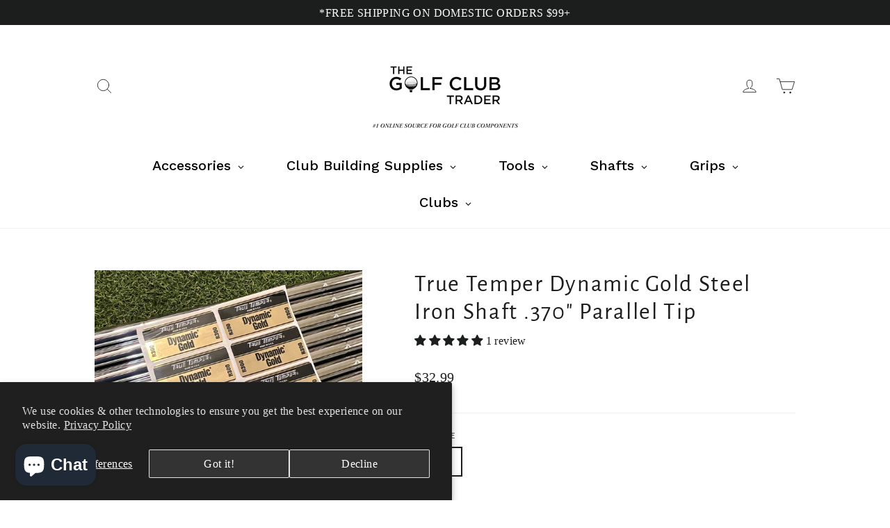

--- FILE ---
content_type: text/html; charset=utf-8
request_url: https://www.thegolfclubtrader.com/products/true-temper-dynamic-gold-steel-iron-shaft-370-parallel
body_size: 109201
content:
<!doctype html>
<html class="no-js" lang="en" dir="ltr">
<head>
	<script id="pandectes-rules">   /* PANDECTES-GDPR: DO NOT MODIFY AUTO GENERATED CODE OF THIS SCRIPT */      window.PandectesSettings = {"store":{"plan":"basic","theme":"Motion (Metafields)","primaryLocale":"en","adminMode":false},"tsPublished":1702215902,"declaration":{"showPurpose":false,"showProvider":false,"declIntroText":"We use cookies to optimize website functionality, analyze the performance, and provide personalized experience to you. Some cookies are essential to make the website operate and function correctly. Those cookies cannot be disabled. In this window you can manage your preference of cookies.","showDateGenerated":true},"language":{"languageMode":"Single","fallbackLanguage":"en","languageDetection":"browser","languagesSupported":[]},"texts":{"managed":{"headerText":{"en":"We respect your privacy"},"consentText":{"en":"This website uses cookies to ensure you get the best experience."},"dismissButtonText":{"en":"Ok"},"linkText":{"en":"Learn more"},"imprintText":{"en":"Imprint"},"preferencesButtonText":{"en":"Preferences"},"allowButtonText":{"en":"Accept"},"denyButtonText":{"en":"Decline"},"leaveSiteButtonText":{"en":"Leave this site"},"cookiePolicyText":{"en":"Cookie policy"},"preferencesPopupTitleText":{"en":"Manage consent preferences"},"preferencesPopupIntroText":{"en":"We use cookies to optimize website functionality, analyze the performance, and provide personalized experience to you. Some cookies are essential to make the website operate and function correctly. Those cookies cannot be disabled. In this window you can manage your preference of cookies."},"preferencesPopupCloseButtonText":{"en":"Close"},"preferencesPopupAcceptAllButtonText":{"en":"Accept all"},"preferencesPopupRejectAllButtonText":{"en":"Reject all"},"preferencesPopupSaveButtonText":{"en":"Save preferences"},"accessSectionTitleText":{"en":"Data portability"},"accessSectionParagraphText":{"en":"You have the right to request access to your data at any time."},"rectificationSectionTitleText":{"en":"Data Rectification"},"rectificationSectionParagraphText":{"en":"You have the right to request your data to be updated whenever you think it is appropriate."},"erasureSectionTitleText":{"en":"Right to be forgotten"},"erasureSectionParagraphText":{"en":"You have the right to ask all your data to be erased. After that, you will no longer be able to access your account."},"declIntroText":{"en":"We use cookies to optimize website functionality, analyze the performance, and provide personalized experience to you. Some cookies are essential to make the website operate and function correctly. Those cookies cannot be disabled. In this window you can manage your preference of cookies."}},"categories":{"strictlyNecessaryCookiesTitleText":{"en":"Strictly necessary cookies"},"functionalityCookiesTitleText":{"en":"Functional cookies"},"performanceCookiesTitleText":{"en":"Performance cookies"},"targetingCookiesTitleText":{"en":"Targeting cookies"},"unclassifiedCookiesTitleText":{"en":"Unclassified cookies"},"strictlyNecessaryCookiesDescriptionText":{"en":"These cookies are essential in order to enable you to move around the website and use its features, such as accessing secure areas of the website. The website cannot function properly without these cookies."},"functionalityCookiesDescriptionText":{"en":"These cookies enable the site to provide enhanced functionality and personalisation. They may be set by us or by third party providers whose services we have added to our pages. If you do not allow these cookies then some or all of these services may not function properly."},"performanceCookiesDescriptionText":{"en":"These cookies enable us to monitor and improve the performance of our website. For example, they allow us to count visits, identify traffic sources and see which parts of the site are most popular."},"targetingCookiesDescriptionText":{"en":"These cookies may be set through our site by our advertising partners. They may be used by those companies to build a profile of your interests and show you relevant adverts on other sites.    They do not store directly personal information, but are based on uniquely identifying your browser and internet device. If you do not allow these cookies, you will experience less targeted advertising."},"unclassifiedCookiesDescriptionText":{"en":"Unclassified cookies are cookies that we are in the process of classifying, together with the providers of individual cookies."}},"auto":{"declName":{"en":"Name"},"declPath":{"en":"Path"},"declType":{"en":"Type"},"declDomain":{"en":"Domain"},"declPurpose":{"en":"Purpose"},"declProvider":{"en":"Provider"},"declRetention":{"en":"Retention"},"declFirstParty":{"en":"First-party"},"declThirdParty":{"en":"Third-party"},"declSeconds":{"en":"seconds"},"declMinutes":{"en":"minutes"},"declHours":{"en":"hours"},"declDays":{"en":"days"},"declMonths":{"en":"months"},"declYears":{"en":"years"},"declSession":{"en":"Session"},"cookiesDetailsText":{"en":"Cookies details"},"preferencesPopupAlwaysAllowedText":{"en":"Always allowed"},"submitButton":{"en":"Submit"},"submittingButton":{"en":"Submitting..."},"cancelButton":{"en":"Cancel"},"guestsSupportInfoText":{"en":"Please login with your customer account to further proceed."},"guestsSupportEmailPlaceholder":{"en":"E-mail address"},"guestsSupportEmailValidationError":{"en":"Email is not valid"},"guestsSupportEmailSuccessTitle":{"en":"Thank you for your request"},"guestsSupportEmailFailureTitle":{"en":"A problem occurred"},"guestsSupportEmailSuccessMessage":{"en":"If you are registered as a customer of this store, you will soon receive an email with instructions on how to proceed."},"guestsSupportEmailFailureMessage":{"en":"Your request was not submitted. Please try again and if problem persists, contact store owner for assistance."},"confirmationSuccessTitle":{"en":"Your request is verified"},"confirmationFailureTitle":{"en":"A problem occurred"},"confirmationSuccessMessage":{"en":"We will soon get back to you as to your request."},"confirmationFailureMessage":{"en":"Your request was not verified. Please try again and if problem persists, contact store owner for assistance"},"consentSectionTitleText":{"en":"Your cookie consent"},"consentSectionNoConsentText":{"en":"You have not consented to the cookies policy of this website."},"consentSectionConsentedText":{"en":"You consented to the cookies policy of this website on"},"consentStatus":{"en":"Consent preference"},"consentDate":{"en":"Consent date"},"consentId":{"en":"Consent ID"},"consentSectionChangeConsentActionText":{"en":"Change consent preference"},"accessSectionGDPRRequestsActionText":{"en":"Data subject requests"},"accessSectionAccountInfoActionText":{"en":"Personal data"},"accessSectionOrdersRecordsActionText":{"en":"Orders"},"accessSectionDownloadReportActionText":{"en":"Request export"},"rectificationCommentPlaceholder":{"en":"Describe what you want to be updated"},"rectificationCommentValidationError":{"en":"Comment is required"},"rectificationSectionEditAccountActionText":{"en":"Request an update"},"erasureSectionRequestDeletionActionText":{"en":"Request personal data deletion"}}},"library":{"previewMode":false,"fadeInTimeout":0,"defaultBlocked":7,"showLink":true,"showImprintLink":false,"enabled":true,"cookie":{"name":"_pandectes_gdpr","expiryDays":365,"secure":true,"domain":""},"dismissOnScroll":false,"dismissOnWindowClick":false,"dismissOnTimeout":false,"palette":{"popup":{"background":"#FFFFFF","backgroundForCalculations":{"a":1,"b":255,"g":255,"r":255},"text":"#000000"},"button":{"background":"transparent","backgroundForCalculations":{"a":1,"b":255,"g":255,"r":255},"text":"#000000","textForCalculation":{"a":1,"b":0,"g":0,"r":0},"border":"#000000"}},"content":{"href":"https://golf-club-trader.myshopify.com/policies/privacy-policy","imprintHref":"/","close":"&#10005;","target":"","logo":"<img class=\"cc-banner-logo\" height=\"40\" width=\"40\" src=\"https://cdn.shopify.com/s/files/1/0292/1997/9357/t/16/assets/pandectes-logo.png?v=1702215669\" alt=\"The Golf Club Trader\" />"},"window":"<div role=\"dialog\" aria-live=\"polite\" aria-label=\"cookieconsent\" aria-describedby=\"cookieconsent:desc\" id=\"pandectes-banner\" class=\"cc-window-wrapper cc-top-wrapper\"><div class=\"pd-cookie-banner-window cc-window {{classes}}\"><!--googleoff: all-->{{children}}<!--googleon: all--></div></div>","compliance":{"opt-both":"<div class=\"cc-compliance cc-highlight\">{{deny}}{{allow}}</div>"},"type":"opt-both","layouts":{"basic":"{{logo}}{{messagelink}}{{compliance}}{{close}}"},"position":"top","theme":"wired","revokable":true,"animateRevokable":false,"revokableReset":false,"revokableLogoUrl":"https://cdn.shopify.com/s/files/1/0292/1997/9357/t/16/assets/pandectes-reopen-logo.png?v=1702215669","revokablePlacement":"bottom-left","revokableMarginHorizontal":15,"revokableMarginVertical":15,"static":false,"autoAttach":true,"hasTransition":true,"blacklistPage":[""]},"geolocation":{"brOnly":false,"caOnly":false,"chOnly":false,"euOnly":false,"jpOnly":false,"thOnly":false,"canadaOnly":false,"globalVisibility":true},"dsr":{"guestsSupport":false,"accessSectionDownloadReportAuto":false},"banner":{"resetTs":1702215668,"extraCss":"        .cc-banner-logo {max-width: 24em!important;}    @media(min-width: 768px) {.cc-window.cc-floating{max-width: 24em!important;width: 24em!important;}}    .cc-message, .cc-header, .cc-logo {text-align: left}    .cc-window-wrapper{z-index: 2147483647;}    .cc-window{z-index: 2147483647;font-family: inherit;}    .cc-header{font-family: inherit;}    .pd-cp-ui{font-family: inherit; background-color: #FFFFFF;color:#000000;}    button.pd-cp-btn, a.pd-cp-btn{}    input + .pd-cp-preferences-slider{background-color: rgba(0, 0, 0, 0.3)}    .pd-cp-scrolling-section::-webkit-scrollbar{background-color: rgba(0, 0, 0, 0.3)}    input:checked + .pd-cp-preferences-slider{background-color: rgba(0, 0, 0, 1)}    .pd-cp-scrolling-section::-webkit-scrollbar-thumb {background-color: rgba(0, 0, 0, 1)}    .pd-cp-ui-close{color:#000000;}    .pd-cp-preferences-slider:before{background-color: #FFFFFF}    .pd-cp-title:before {border-color: #000000!important}    .pd-cp-preferences-slider{background-color:#000000}    .pd-cp-toggle{color:#000000!important}    @media(max-width:699px) {.pd-cp-ui-close-top svg {fill: #000000}}    .pd-cp-toggle:hover,.pd-cp-toggle:visited,.pd-cp-toggle:active{color:#000000!important}    .pd-cookie-banner-window {box-shadow: 0 0 18px rgb(0 0 0 / 20%);}  ","customJavascript":null,"showPoweredBy":false,"hybridStrict":false,"cookiesBlockedByDefault":"7","isActive":false,"implicitSavePreferences":false,"cookieIcon":false,"blockBots":false,"showCookiesDetails":true,"hasTransition":true,"blockingPage":false,"showOnlyLandingPage":false,"leaveSiteUrl":"https://www.google.com","linkRespectStoreLang":false},"cookies":{"0":[{"name":"secure_customer_sig","domain":"www.thegolfclubtrader.com","path":"/","provider":"Shopify","firstParty":true,"retention":"1 year(s)","expires":1,"unit":"declYears","purpose":{"en":"Used in connection with customer login."}},{"name":"localization","domain":"www.thegolfclubtrader.com","path":"/en-ie","provider":"Shopify","firstParty":true,"retention":"1 year(s)","expires":1,"unit":"declYears","purpose":{"en":"Shopify store localization"}},{"name":"shopify_pay_redirect","domain":"www.thegolfclubtrader.com","path":"/","provider":"Shopify","firstParty":true,"retention":"1 hour(s)","expires":1,"unit":"declHours","purpose":{"en":"The cookie is necessary for the secure checkout and payment function on the website. This function is provided by shopify.com."}},{"name":"cart_currency","domain":"www.thegolfclubtrader.com","path":"/","provider":"Shopify","firstParty":true,"retention":"2 ","expires":2,"unit":"declSession","purpose":{"en":"The cookie is necessary for the secure checkout and payment function on the website. This function is provided by shopify.com."}},{"name":"_tracking_consent","domain":".thegolfclubtrader.com","path":"/","provider":"Shopify","firstParty":false,"retention":"1 year(s)","expires":1,"unit":"declYears","purpose":{"en":"Tracking preferences."}},{"name":"keep_alive","domain":"www.thegolfclubtrader.com","path":"/","provider":"Shopify","firstParty":true,"retention":"30 minute(s)","expires":30,"unit":"declMinutes","purpose":{"en":"Used in connection with buyer localization."}},{"name":"cookietest","domain":"www.thegolfclubtrader.com","path":"/","provider":"Shopify","firstParty":true,"retention":"Session","expires":1,"unit":"declSeconds","purpose":{"en":"Used to ensure our systems are working correctly."}},{"name":"_cmp_a","domain":".thegolfclubtrader.com","path":"/","provider":"Shopify","firstParty":false,"retention":"1 day(s)","expires":1,"unit":"declSession","purpose":{"en":"Used for managing customer privacy settings."}},{"name":"_secure_session_id","domain":"www.thegolfclubtrader.com","path":"/","provider":"Shopify","firstParty":true,"retention":"1 month(s)","expires":1,"unit":"declMonths","purpose":{"en":"Used in connection with navigation through a storefront."}}],"1":[{"name":"_pinterest_ct_ua","domain":".ct.pinterest.com","path":"/","provider":"Pinterest","firstParty":false,"retention":"1 year(s)","expires":1,"unit":"declYears","purpose":{"en":"Used to group actions across pages."}}],"2":[{"name":"_orig_referrer","domain":".thegolfclubtrader.com","path":"/","provider":"Shopify","firstParty":false,"retention":"2 ","expires":2,"unit":"declSession","purpose":{"en":"Tracks landing pages."}},{"name":"_landing_page","domain":".thegolfclubtrader.com","path":"/","provider":"Shopify","firstParty":false,"retention":"2 ","expires":2,"unit":"declSession","purpose":{"en":"Tracks landing pages."}},{"name":"_shopify_y","domain":".thegolfclubtrader.com","path":"/","provider":"Shopify","firstParty":false,"retention":"1 year(s)","expires":1,"unit":"declYears","purpose":{"en":"Shopify analytics."}},{"name":"_gid","domain":".thegolfclubtrader.com","path":"/","provider":"Google","firstParty":false,"retention":"1 day(s)","expires":1,"unit":"declSession","purpose":{"en":"Cookie is placed by Google Analytics to count and track pageviews."}},{"name":"_gat","domain":".thegolfclubtrader.com","path":"/","provider":"Google","firstParty":false,"retention":"1 minute(s)","expires":1,"unit":"declMinutes","purpose":{"en":"Cookie is placed by Google Analytics to filter requests from bots."}},{"name":"_shopify_sa_p","domain":".thegolfclubtrader.com","path":"/","provider":"Shopify","firstParty":false,"retention":"30 minute(s)","expires":30,"unit":"declMinutes","purpose":{"en":"Shopify analytics relating to marketing & referrals."}},{"name":"_ga","domain":".thegolfclubtrader.com","path":"/","provider":"Google","firstParty":false,"retention":"1 year(s)","expires":1,"unit":"declYears","purpose":{"en":"Cookie is set by Google Analytics with unknown functionality"}},{"name":"_shopify_sa_t","domain":".thegolfclubtrader.com","path":"/","provider":"Shopify","firstParty":false,"retention":"30 minute(s)","expires":30,"unit":"declMinutes","purpose":{"en":"Shopify analytics relating to marketing & referrals."}},{"name":"_shopify_s","domain":".thegolfclubtrader.com","path":"/","provider":"Shopify","firstParty":false,"retention":"30 minute(s)","expires":30,"unit":"declMinutes","purpose":{"en":"Shopify analytics."}},{"name":"_shopify_d","domain":"com","path":"/","provider":"Shopify","firstParty":false,"retention":"Session","expires":1,"unit":"declSeconds","purpose":{"en":"Shopify analytics."}},{"name":"_shopify_d","domain":"thegolfclubtrader.com","path":"/","provider":"Shopify","firstParty":false,"retention":"Session","expires":1,"unit":"declSeconds","purpose":{"en":"Shopify analytics."}},{"name":"_boomr_clss","domain":"https://www.thegolfclubtrader.com","path":"/","provider":"Shopify","firstParty":true,"retention":"Persistent","expires":1,"unit":"declYears","purpose":{"en":"Used to monitor and optimize the performance of Shopify stores."}},{"name":"_ga_1VLJLXN4TF","domain":".thegolfclubtrader.com","path":"/","provider":"Google","firstParty":false,"retention":"1 year(s)","expires":1,"unit":"declYears","purpose":{"en":""}},{"name":"_ga_KER2YFNCJB","domain":".thegolfclubtrader.com","path":"/","provider":"Google","firstParty":false,"retention":"1 year(s)","expires":1,"unit":"declYears","purpose":{"en":""}}],"4":[{"name":"_gcl_au","domain":".thegolfclubtrader.com","path":"/","provider":"Google","firstParty":false,"retention":"3 month(s)","expires":3,"unit":"declMonths","purpose":{"en":"Cookie is placed by Google Tag Manager to track conversions."}},{"name":"_fbp","domain":".thegolfclubtrader.com","path":"/","provider":"Facebook","firstParty":false,"retention":"3 month(s)","expires":3,"unit":"declMonths","purpose":{"en":"Cookie is placed by Facebook to track visits across websites."}},{"name":"_uetvid","domain":".thegolfclubtrader.com","path":"/","provider":"Bing","firstParty":false,"retention":"1 year(s)","expires":1,"unit":"declYears","purpose":{"en":"Used to track visitors on multiple websites, in order to present relevant advertisement based on the visitor's preferences."}},{"name":"MUID","domain":".bing.com","path":"/","provider":"Microsoft","firstParty":false,"retention":"1 year(s)","expires":1,"unit":"declYears","purpose":{"en":"Cookie is placed by Microsoft to track visits across websites."}},{"name":"_pin_unauth","domain":".thegolfclubtrader.com","path":"/","provider":"Pinterest","firstParty":false,"retention":"1 year(s)","expires":1,"unit":"declYears","purpose":{"en":"Used to group actions for users who cannot be identified by Pinterest."}},{"name":"_uetsid","domain":".thegolfclubtrader.com","path":"/","provider":"Bing","firstParty":false,"retention":"1 day(s)","expires":1,"unit":"declSession","purpose":{"en":"This cookie is used by Bing to determine what ads should be shown that may be relevant to the end user perusing the site."}},{"name":"IDE","domain":".doubleclick.net","path":"/","provider":"Google","firstParty":false,"retention":"1 year(s)","expires":1,"unit":"declYears","purpose":{"en":"To measure the visitors’ actions after they click through from an advert. Expires after 1 year."}},{"name":"wpm-domain-test","domain":"com","path":"/","provider":"Shopify","firstParty":false,"retention":"Session","expires":1,"unit":"declSeconds","purpose":{"en":"Used to test the storage of parameters about products added to the cart or payment currency"}},{"name":"wpm-domain-test","domain":"thegolfclubtrader.com","path":"/","provider":"Shopify","firstParty":false,"retention":"Session","expires":1,"unit":"declSeconds","purpose":{"en":"Used to test the storage of parameters about products added to the cart or payment currency"}},{"name":"wpm-domain-test","domain":"www.thegolfclubtrader.com","path":"/","provider":"Shopify","firstParty":true,"retention":"Session","expires":1,"unit":"declSeconds","purpose":{"en":"Used to test the storage of parameters about products added to the cart or payment currency"}},{"name":"lastExternalReferrer","domain":"https://www.thegolfclubtrader.com","path":"/","provider":"Facebook","firstParty":true,"retention":"Persistent","expires":1,"unit":"declYears","purpose":{"en":"Detects how the user reached the website by registering their last URL-address."}},{"name":"lastExternalReferrerTime","domain":"https://www.thegolfclubtrader.com","path":"/","provider":"Facebook","firstParty":true,"retention":"Persistent","expires":1,"unit":"declYears","purpose":{"en":"Contains the timestamp of the last update of the lastExternalReferrer cookie."}}],"8":[{"name":"_uetvid","domain":"https://www.thegolfclubtrader.com","path":"/","provider":"Unknown","firstParty":true,"retention":"Persistent","expires":1,"unit":"declYears","purpose":{"en":"Used to track visitors on multiple websites, in order to present relevant advertisement based on the visitor's preferences."}},{"name":"_uetsid","domain":"https://www.thegolfclubtrader.com","path":"/","provider":"Unknown","firstParty":true,"retention":"Persistent","expires":1,"unit":"declYears","purpose":{"en":"This cookie is used by Bing to determine what ads should be shown that may be relevant to the end user perusing the site."}},{"name":"NID","domain":".google.com","path":"/","provider":"Unknown","firstParty":false,"retention":"6 month(s)","expires":6,"unit":"declMonths","purpose":{"en":""}},{"name":"data-timeout","domain":"www.thegolfclubtrader.com","path":"/","provider":"Unknown","firstParty":true,"retention":"1 ","expires":1,"unit":"declSession","purpose":{"en":""}},{"name":"ar_debug","domain":".pinterest.com","path":"/","provider":"Unknown","firstParty":false,"retention":"1 year(s)","expires":1,"unit":"declYears","purpose":{"en":""}},{"name":"local-storage-test","domain":"https://www.thegolfclubtrader.com","path":"/","provider":"Unknown","firstParty":true,"retention":"Persistent","expires":1,"unit":"declYears","purpose":{"en":""}},{"name":"newsletterAppeared","domain":"https://www.thegolfclubtrader.com","path":"/","provider":"Unknown","firstParty":true,"retention":"Session","expires":1,"unit":"declYears","purpose":{"en":""}},{"name":"test","domain":"https://www.thegolfclubtrader.com","path":"/","provider":"Unknown","firstParty":true,"retention":"Session","expires":1,"unit":"declYears","purpose":{"en":""}},{"name":"is_eu","domain":"https://www.thegolfclubtrader.com","path":"/","provider":"Unknown","firstParty":true,"retention":"Session","expires":1,"unit":"declYears","purpose":{"en":""}},{"name":"_uetvid_exp","domain":"https://www.thegolfclubtrader.com","path":"/","provider":"Unknown","firstParty":true,"retention":"Persistent","expires":1,"unit":"declYears","purpose":{"en":""}},{"name":"_uetsid_exp","domain":"https://www.thegolfclubtrader.com","path":"/","provider":"Unknown","firstParty":true,"retention":"Persistent","expires":1,"unit":"declYears","purpose":{"en":""}},{"name":"shopifyChatData","domain":"https://www.thegolfclubtrader.com","path":"/","provider":"Unknown","firstParty":true,"retention":"Persistent","expires":1,"unit":"declYears","purpose":{"en":""}}]},"blocker":{"isActive":false,"googleConsentMode":{"id":"","analyticsId":"","isActive":false,"adStorageCategory":4,"analyticsStorageCategory":2,"personalizationStorageCategory":1,"functionalityStorageCategory":1,"customEvent":true,"securityStorageCategory":0,"redactData":true,"urlPassthrough":false},"facebookPixel":{"id":"","isActive":false,"ldu":false},"rakuten":{"isActive":false,"cmp":false,"ccpa":false},"gpcIsActive":false,"defaultBlocked":7,"patterns":{"whiteList":[],"blackList":{"1":[],"2":[],"4":[],"8":[]},"iframesWhiteList":[],"iframesBlackList":{"1":[],"2":[],"4":[],"8":[]},"beaconsWhiteList":[],"beaconsBlackList":{"1":[],"2":[],"4":[],"8":[]}}}}      !function(){"use strict";window.PandectesRules=window.PandectesRules||{},window.PandectesRules.manualBlacklist={1:[],2:[],4:[]},window.PandectesRules.blacklistedIFrames={1:[],2:[],4:[]},window.PandectesRules.blacklistedCss={1:[],2:[],4:[]},window.PandectesRules.blacklistedBeacons={1:[],2:[],4:[]};var e="javascript/blocked",t="_pandectes_gdpr";function n(e){return new RegExp(e.replace(/[/\\.+?$()]/g,"\\$&").replace("*","(.*)"))}var r=function(e){try{return JSON.parse(e)}catch(e){return!1}},a=function(e){var t=arguments.length>1&&void 0!==arguments[1]?arguments[1]:"log",n=new URLSearchParams(window.location.search);n.get("log")&&console[t]("PandectesRules: ".concat(e))};function i(e,t){var n=Object.keys(e);if(Object.getOwnPropertySymbols){var r=Object.getOwnPropertySymbols(e);t&&(r=r.filter((function(t){return Object.getOwnPropertyDescriptor(e,t).enumerable}))),n.push.apply(n,r)}return n}function s(e){for(var t=1;t<arguments.length;t++){var n=null!=arguments[t]?arguments[t]:{};t%2?i(Object(n),!0).forEach((function(t){o(e,t,n[t])})):Object.getOwnPropertyDescriptors?Object.defineProperties(e,Object.getOwnPropertyDescriptors(n)):i(Object(n)).forEach((function(t){Object.defineProperty(e,t,Object.getOwnPropertyDescriptor(n,t))}))}return e}function o(e,t,n){return t in e?Object.defineProperty(e,t,{value:n,enumerable:!0,configurable:!0,writable:!0}):e[t]=n,e}function c(e,t){return function(e){if(Array.isArray(e))return e}(e)||function(e,t){var n=null==e?null:"undefined"!=typeof Symbol&&e[Symbol.iterator]||e["@@iterator"];if(null==n)return;var r,a,i=[],s=!0,o=!1;try{for(n=n.call(e);!(s=(r=n.next()).done)&&(i.push(r.value),!t||i.length!==t);s=!0);}catch(e){o=!0,a=e}finally{try{s||null==n.return||n.return()}finally{if(o)throw a}}return i}(e,t)||u(e,t)||function(){throw new TypeError("Invalid attempt to destructure non-iterable instance.\nIn order to be iterable, non-array objects must have a [Symbol.iterator]() method.")}()}function l(e){return function(e){if(Array.isArray(e))return d(e)}(e)||function(e){if("undefined"!=typeof Symbol&&null!=e[Symbol.iterator]||null!=e["@@iterator"])return Array.from(e)}(e)||u(e)||function(){throw new TypeError("Invalid attempt to spread non-iterable instance.\nIn order to be iterable, non-array objects must have a [Symbol.iterator]() method.")}()}function u(e,t){if(e){if("string"==typeof e)return d(e,t);var n=Object.prototype.toString.call(e).slice(8,-1);return"Object"===n&&e.constructor&&(n=e.constructor.name),"Map"===n||"Set"===n?Array.from(e):"Arguments"===n||/^(?:Ui|I)nt(?:8|16|32)(?:Clamped)?Array$/.test(n)?d(e,t):void 0}}function d(e,t){(null==t||t>e.length)&&(t=e.length);for(var n=0,r=new Array(t);n<t;n++)r[n]=e[n];return r}var f=!(void 0===window.dataLayer||!Array.isArray(window.dataLayer)||!window.dataLayer.some((function(e){return"pandectes_full_scan"===e.event})));a("userAgent -> ".concat(window.navigator.userAgent.substring(0,50)));var p=function(){var e,n=arguments.length>0&&void 0!==arguments[0]?arguments[0]:t,a="; "+document.cookie,i=a.split("; "+n+"=");if(i.length<2)e={};else{var s=i.pop(),o=s.split(";");e=window.atob(o.shift())}var c=r(e);return!1!==c?c:e}(),g=window.PandectesSettings,y=g.banner.isActive,h=g.blocker.defaultBlocked,m=p&&null!==p.preferences&&void 0!==p.preferences?p.preferences:null,w=f?0:y?null===m?h:m:0,v={1:0==(1&w),2:0==(2&w),4:0==(4&w)},b=window.PandectesSettings.blocker.patterns,k=b.blackList,L=b.whiteList,S=b.iframesBlackList,P=b.iframesWhiteList,A=b.beaconsBlackList,C=b.beaconsWhiteList,_={blackList:[],whiteList:[],iframesBlackList:{1:[],2:[],4:[],8:[]},iframesWhiteList:[],beaconsBlackList:{1:[],2:[],4:[],8:[]},beaconsWhiteList:[]};[1,2,4].map((function(e){var t;v[e]||((t=_.blackList).push.apply(t,l(k[e].length?k[e].map(n):[])),_.iframesBlackList[e]=S[e].length?S[e].map(n):[],_.beaconsBlackList[e]=A[e].length?A[e].map(n):[])})),_.whiteList=L.length?L.map(n):[],_.iframesWhiteList=P.length?P.map(n):[],_.beaconsWhiteList=C.length?C.map(n):[];var B={scripts:[],iframes:{1:[],2:[],4:[]},beacons:{1:[],2:[],4:[]},css:{1:[],2:[],4:[]}},E=function(t,n){return t&&(!n||n!==e)&&(!_.blackList||_.blackList.some((function(e){return e.test(t)})))&&(!_.whiteList||_.whiteList.every((function(e){return!e.test(t)})))},O=function(e){var t=e.getAttribute("src");return _.blackList&&_.blackList.every((function(e){return!e.test(t)}))||_.whiteList&&_.whiteList.some((function(e){return e.test(t)}))},I=function(e,t){var n=_.iframesBlackList[t],r=_.iframesWhiteList;return e&&(!n||n.some((function(t){return t.test(e)})))&&(!r||r.every((function(t){return!t.test(e)})))},j=function(e,t){var n=_.beaconsBlackList[t],r=_.beaconsWhiteList;return e&&(!n||n.some((function(t){return t.test(e)})))&&(!r||r.every((function(t){return!t.test(e)})))},R=new MutationObserver((function(e){for(var t=0;t<e.length;t++)for(var n=e[t].addedNodes,r=0;r<n.length;r++){var a=n[r],i=a.dataset&&a.dataset.cookiecategory;if(1===a.nodeType&&"LINK"===a.tagName){var s=a.dataset&&a.dataset.href;if(s&&i)switch(i){case"functionality":case"C0001":B.css[1].push(s);break;case"performance":case"C0002":B.css[2].push(s);break;case"targeting":case"C0003":B.css[4].push(s)}}}})),T=new MutationObserver((function(t){for(var n=0;n<t.length;n++)for(var r=t[n].addedNodes,a=function(t){var n=r[t],a=n.src||n.dataset&&n.dataset.src,i=n.dataset&&n.dataset.cookiecategory;if(1===n.nodeType&&"IFRAME"===n.tagName){if(a){var s=!1;I(a,1)||"functionality"===i||"C0001"===i?(s=!0,B.iframes[1].push(a)):I(a,2)||"performance"===i||"C0002"===i?(s=!0,B.iframes[2].push(a)):(I(a,4)||"targeting"===i||"C0003"===i)&&(s=!0,B.iframes[4].push(a)),s&&(n.removeAttribute("src"),n.setAttribute("data-src",a))}}else if(1===n.nodeType&&"IMG"===n.tagName){if(a){var o=!1;j(a,1)?(o=!0,B.beacons[1].push(a)):j(a,2)?(o=!0,B.beacons[2].push(a)):j(a,4)&&(o=!0,B.beacons[4].push(a)),o&&(n.removeAttribute("src"),n.setAttribute("data-src",a))}}else if(1===n.nodeType&&"LINK"===n.tagName){var c=n.dataset&&n.dataset.href;if(c&&i)switch(i){case"functionality":case"C0001":B.css[1].push(c);break;case"performance":case"C0002":B.css[2].push(c);break;case"targeting":case"C0003":B.css[4].push(c)}}else if(1===n.nodeType&&"SCRIPT"===n.tagName){var l=n.type,u=!1;if(E(a,l))u=!0;else if(a&&i)switch(i){case"functionality":case"C0001":u=!0,window.PandectesRules.manualBlacklist[1].push(a);break;case"performance":case"C0002":u=!0,window.PandectesRules.manualBlacklist[2].push(a);break;case"targeting":case"C0003":u=!0,window.PandectesRules.manualBlacklist[4].push(a)}if(u){B.scripts.push([n,l]),n.type=e;n.addEventListener("beforescriptexecute",(function t(r){n.getAttribute("type")===e&&r.preventDefault(),n.removeEventListener("beforescriptexecute",t)})),n.parentElement&&n.parentElement.removeChild(n)}}},i=0;i<r.length;i++)a(i)})),x=document.createElement,N={src:Object.getOwnPropertyDescriptor(HTMLScriptElement.prototype,"src"),type:Object.getOwnPropertyDescriptor(HTMLScriptElement.prototype,"type")};window.PandectesRules.unblockCss=function(e){var t=B.css[e]||[];t.length&&a("Unblocking CSS for ".concat(e)),t.forEach((function(e){var t=document.querySelector('link[data-href^="'.concat(e,'"]'));t.removeAttribute("data-href"),t.href=e})),B.css[e]=[]},window.PandectesRules.unblockIFrames=function(e){var t=B.iframes[e]||[];t.length&&a("Unblocking IFrames for ".concat(e)),_.iframesBlackList[e]=[],t.forEach((function(e){var t=document.querySelector('iframe[data-src^="'.concat(e,'"]'));t.removeAttribute("data-src"),t.src=e})),B.iframes[e]=[]},window.PandectesRules.unblockBeacons=function(e){var t=B.beacons[e]||[];t.length&&a("Unblocking Beacons for ".concat(e)),_.beaconsBlackList[e]=[],t.forEach((function(e){var t=document.querySelector('img[data-src^="'.concat(e,'"]'));t.removeAttribute("data-src"),t.src=e})),B.beacons[e]=[]},window.PandectesRules.unblockInlineScripts=function(e){var t=1===e?"functionality":2===e?"performance":"targeting";document.querySelectorAll('script[type="javascript/blocked"][data-cookiecategory="'.concat(t,'"]')).forEach((function(e){var t=e.textContent;e.parentNode.removeChild(e);var n=document.createElement("script");n.type="text/javascript",n.textContent=t,document.body.appendChild(n)}))},window.PandectesRules.unblock=function(t){t.length<1?(_.blackList=[],_.whiteList=[],_.iframesBlackList=[],_.iframesWhiteList=[]):(_.blackList&&(_.blackList=_.blackList.filter((function(e){return t.every((function(t){return"string"==typeof t?!e.test(t):t instanceof RegExp?e.toString()!==t.toString():void 0}))}))),_.whiteList&&(_.whiteList=[].concat(l(_.whiteList),l(t.map((function(e){if("string"==typeof e){var t=".*"+n(e)+".*";if(_.whiteList.every((function(e){return e.toString()!==t.toString()})))return new RegExp(t)}else if(e instanceof RegExp&&_.whiteList.every((function(t){return t.toString()!==e.toString()})))return e;return null})).filter(Boolean)))));for(var r=document.querySelectorAll('script[type="'.concat(e,'"]')),i=0;i<r.length;i++){var s=r[i];O(s)&&(B.scripts.push([s,"application/javascript"]),s.parentElement.removeChild(s))}var o=0;l(B.scripts).forEach((function(e,t){var n=c(e,2),r=n[0],a=n[1];if(O(r)){for(var i=document.createElement("script"),s=0;s<r.attributes.length;s++){var l=r.attributes[s];"src"!==l.name&&"type"!==l.name&&i.setAttribute(l.name,r.attributes[s].value)}i.setAttribute("src",r.src),i.setAttribute("type",a||"application/javascript"),document.head.appendChild(i),B.scripts.splice(t-o,1),o++}})),0==_.blackList.length&&0===_.iframesBlackList[1].length&&0===_.iframesBlackList[2].length&&0===_.iframesBlackList[4].length&&0===_.beaconsBlackList[1].length&&0===_.beaconsBlackList[2].length&&0===_.beaconsBlackList[4].length&&(a("Disconnecting observers"),T.disconnect(),R.disconnect())};var M,D,W=window.PandectesSettings.store.adminMode,F=window.PandectesSettings.blocker;M=function(){!function(){var e=window.Shopify.trackingConsent;try{var t=W&&!window.Shopify.AdminBarInjector,n={preferences:0==(1&w)||f||t,analytics:0==(2&w)||f||t,marketing:0==(4&w)||f||t};e.firstPartyMarketingAllowed()===n.marketing&&e.analyticsProcessingAllowed()===n.analytics&&e.preferencesProcessingAllowed()===n.preferences||e.setTrackingConsent(n,(function(e){e&&e.error?a("Shopify.customerPrivacy API - failed to setTrackingConsent"):a("Shopify.customerPrivacy API - setTrackingConsent(".concat(JSON.stringify(n),")"))}))}catch(e){a("Shopify.customerPrivacy API - exception")}}(),function(){var e=window.Shopify.trackingConsent,t=e.currentVisitorConsent();if(F.gpcIsActive&&"CCPA"===e.getRegulation()&&"no"===t.gpc&&"yes"!==t.sale_of_data){var n={sale_of_data:!1};e.setTrackingConsent(n,(function(e){e&&e.error?a("Shopify.customerPrivacy API - failed to setTrackingConsent({".concat(JSON.stringify(n),")")):a("Shopify.customerPrivacy API - setTrackingConsent(".concat(JSON.stringify(n),")"))}))}}()},D=null,window.Shopify&&window.Shopify.loadFeatures&&window.Shopify.trackingConsent?M():D=setInterval((function(){window.Shopify&&window.Shopify.loadFeatures&&(clearInterval(D),window.Shopify.loadFeatures([{name:"consent-tracking-api",version:"0.1"}],(function(e){e?a("Shopify.customerPrivacy API - failed to load"):(a("Shopify.customerPrivacy API - loaded"),M())})))}),10);var z=window.PandectesSettings,U=z.banner.isActive,q=z.blocker.googleConsentMode,J=q.isActive,H=q.customEvent,$=q.redactData,G=q.urlPassthrough,K=q.adStorageCategory,V=q.analyticsStorageCategory,Y=q.functionalityStorageCategory,Q=q.personalizationStorageCategory,X=q.securityStorageCategory;function Z(){window.dataLayer.push(arguments)}window.dataLayer=window.dataLayer||[];var ee,te,ne={hasInitialized:!1,ads_data_redaction:!1,url_passthrough:!1,storage:{ad_storage:"granted",analytics_storage:"granted",functionality_storage:"granted",personalization_storage:"granted",security_storage:"granted",wait_for_update:500}};if(U&&J){var re=0==(w&K)?"granted":"denied",ae=0==(w&V)?"granted":"denied",ie=0==(w&Y)?"granted":"denied",se=0==(w&Q)?"granted":"denied",oe=0==(w&X)?"granted":"denied";ne.hasInitialized=!0,ne.ads_data_redaction="denied"===re&&$,ne.url_passthrough=G,ne.storage.ad_storage=re,ne.storage.analytics_storage=ae,ne.storage.functionality_storage=ie,ne.storage.personalization_storage=se,ne.storage.security_storage=oe,ne.ads_data_redaction&&Z("set","ads_data_redaction",ne.ads_data_redaction),ne.url_passthrough&&Z("set","url_passthrough",ne.url_passthrough),Z("consent","default",ne.storage),a("Google consent mode initialized")}U&&H&&(te=7===(ee=w)?"deny":0===ee?"allow":"mixed",window.dataLayer.push({event:"Pandectes_Consent_Update",pandectes_status:te,pandectes_categories:{C0000:"allow",C0001:v[1]?"allow":"deny",C0002:v[2]?"allow":"deny",C0003:v[4]?"allow":"deny"}}),a("PandectesCustomEvent pushed to the dataLayer")),window.PandectesRules.gcm=ne;var ce=window.PandectesSettings,le=ce.banner.isActive,ue=ce.blocker.isActive;a("Blocker -> "+(ue?"Active":"Inactive")),a("Banner -> "+(le?"Active":"Inactive")),a("ActualPrefs -> "+w);var de=null===m&&/\/checkouts\//.test(window.location.pathname);0!==w&&!1===f&&ue&&!de?(a("Blocker will execute"),document.createElement=function(){for(var t=arguments.length,n=new Array(t),r=0;r<t;r++)n[r]=arguments[r];if("script"!==n[0].toLowerCase())return x.bind?x.bind(document).apply(void 0,n):x;var a=x.bind(document).apply(void 0,n);try{Object.defineProperties(a,{src:s(s({},N.src),{},{set:function(t){E(t,a.type)&&N.type.set.call(this,e),N.src.set.call(this,t)}}),type:s(s({},N.type),{},{get:function(){var t=N.type.get.call(this);return t===e||E(this.src,t)?null:t},set:function(t){var n=E(a.src,a.type)?e:t;N.type.set.call(this,n)}})}),a.setAttribute=function(t,n){if("type"===t){var r=E(a.src,a.type)?e:n;N.type.set.call(a,r)}else"src"===t?(E(n,a.type)&&N.type.set.call(a,e),N.src.set.call(a,n)):HTMLScriptElement.prototype.setAttribute.call(a,t,n)}}catch(e){console.warn("Yett: unable to prevent script execution for script src ",a.src,".\n",'A likely cause would be because you are using a third-party browser extension that monkey patches the "document.createElement" function.')}return a},T.observe(document.documentElement,{childList:!0,subtree:!0}),R.observe(document.documentElement,{childList:!0,subtree:!0})):a("Blocker will not execute")}();
</script>
<!-- Google tag (gtag.js) -->
<script async src="https://www.googletagmanager.com/gtag/js?id=G-1VLJLXN4TF"></script>
<script>
  window.dataLayer = window.dataLayer || [];
  function gtag(){dataLayer.push(arguments);}
  gtag('js', new Date());

  gtag('config', 'G-1VLJLXN4TF');
</script>

  <meta charset="utf-8">
  <meta http-equiv="X-UA-Compatible" content="IE=edge,chrome=1">
  <meta name="viewport" content="width=device-width,initial-scale=1">
  <meta name="theme-color" content="#111111">
  <link rel="canonical" href="https://www.thegolfclubtrader.com/products/true-temper-dynamic-gold-steel-iron-shaft-370-parallel">
  <link rel="preconnect" href="https://cdn.shopify.com" crossorigin>
  <link rel="preconnect" href="https://fonts.shopifycdn.com" crossorigin>
  <link rel="dns-prefetch" href="https://productreviews.shopifycdn.com">
  <link rel="dns-prefetch" href="https://ajax.googleapis.com">
  <link rel="dns-prefetch" href="https://maps.googleapis.com">
  <link rel="dns-prefetch" href="https://maps.gstatic.com"><link rel="shortcut icon" href="//www.thegolfclubtrader.com/cdn/shop/files/My_project_2_32x32.png?v=1664475739" type="image/png" /><title>True Temper Dynamic Gold Steel Iron Shaft .370&quot; Parallel Tip
&ndash; The Golf Club Trader
</title>
<meta name="description" content="The most successful shaft in the history of golf, Dynamic Gold is a tour-weighted shaft that is designed for players seeking a penetrating ball flight with optimum control and accuracy. Features: .370&quot; tip diameter Tour weighted stepped steel shaft with a high bend point yielding a more tour preferred ball flight Lengt"><meta property="og:site_name" content="The Golf Club Trader">
  <meta property="og:url" content="https://www.thegolfclubtrader.com/products/true-temper-dynamic-gold-steel-iron-shaft-370-parallel">
  <meta property="og:title" content="True Temper Dynamic Gold Steel Iron Shaft .370&quot; Parallel Tip">
  <meta property="og:type" content="product">
  <meta property="og:description" content="The most successful shaft in the history of golf, Dynamic Gold is a tour-weighted shaft that is designed for players seeking a penetrating ball flight with optimum control and accuracy. Features: .370&quot; tip diameter Tour weighted stepped steel shaft with a high bend point yielding a more tour preferred ball flight Lengt"><meta property="og:image" content="http://www.thegolfclubtrader.com/cdn/shop/products/s-l1600_52e7ab3e-8963-4cbc-bdda-ae617d3977f7.jpg?v=1671659937">
    <meta property="og:image:secure_url" content="https://www.thegolfclubtrader.com/cdn/shop/products/s-l1600_52e7ab3e-8963-4cbc-bdda-ae617d3977f7.jpg?v=1671659937">
    <meta property="og:image:width" content="1599">
    <meta property="og:image:height" content="1200"><meta name="twitter:site" content="@">
  <meta name="twitter:card" content="summary_large_image">
  <meta name="twitter:title" content="True Temper Dynamic Gold Steel Iron Shaft .370" Parallel Tip">
  <meta name="twitter:description" content="The most successful shaft in the history of golf, Dynamic Gold is a tour-weighted shaft that is designed for players seeking a penetrating ball flight with optimum control and accuracy. Features: .370&quot; tip diameter Tour weighted stepped steel shaft with a high bend point yielding a more tour preferred ball flight Lengt">
<style data-shopify>@font-face {
  font-family: "Alegreya Sans";
  font-weight: 400;
  font-style: normal;
  font-display: swap;
  src: url("//www.thegolfclubtrader.com/cdn/fonts/alegreya_sans/alegreyasans_n4.e332e76eefe545db0f9180cd382ce06e2f88055f.woff2") format("woff2"),
       url("//www.thegolfclubtrader.com/cdn/fonts/alegreya_sans/alegreyasans_n4.2f538e6a7581234d2f67054a40fbfd36d80c2e56.woff") format("woff");
}

  

  
  
  
</style><link href="//www.thegolfclubtrader.com/cdn/shop/t/20/assets/theme.css?v=114357953701335923451764187348" rel="stylesheet" type="text/css" media="all" />
<style data-shopify>:root {
    --typeHeaderPrimary: "Alegreya Sans";
    --typeHeaderFallback: sans-serif;
    --typeHeaderSize: 34px;
    --typeHeaderWeight: 400;
    --typeHeaderLineHeight: 1.2;
    --typeHeaderSpacing: 0.05em;

    --typeBasePrimary:"New York";
    --typeBaseFallback:Iowan Old Style, Apple Garamond, Baskerville, Times New Roman, Droid Serif, Times, Source Serif Pro, serif, Apple Color Emoji, Segoe UI Emoji, Segoe UI Symbol;
    --typeBaseSize: 16px;
    --typeBaseWeight: 400;
    --typeBaseLineHeight: 1.6;
    --typeBaseSpacing: 0.025em;

    --iconWeight: 2px;
    --iconLinecaps: round;
  }

  
.collection-hero__content:before,
  .hero__image-wrapper:before,
  .hero__media:before {
    background-image: linear-gradient(to bottom, rgba(0, 0, 0, 0.0) 0%, rgba(0, 0, 0, 0.0) 40%, rgba(0, 0, 0, 0.26) 100%);
  }

  .skrim__item-content .skrim__overlay:after {
    background-image: linear-gradient(to bottom, rgba(0, 0, 0, 0.0) 30%, rgba(0, 0, 0, 0.26) 100%);
  }

  .placeholder-content {
    background-image: linear-gradient(100deg, #ffffff 40%, #f7f7f7 63%, #ffffff 79%);
  }</style><script>
    document.documentElement.className = document.documentElement.className.replace('no-js', 'js');

    window.theme = window.theme || {};
    theme.routes = {
      home: "/",
      cart: "/cart.js",
      cartPage: "/cart",
      cartAdd: "/cart/add.js",
      cartChange: "/cart/change.js",
      search: "/search"
    };
    theme.strings = {
      soldOut: "Sold Out",
      unavailable: "Unavailable",
      inStockLabel: "In stock, ready to ship",
      oneStockLabel: "Low stock - [count] item left",
      otherStockLabel: "Low stock - [count] items left",
      willNotShipUntil: "Ready to ship [date]",
      willBeInStockAfter: "Back in stock [date]",
      waitingForStock: "Inventory on the way",
      cartSavings: "You're saving [savings]",
      cartEmpty: "Your cart is currently empty.",
      cartTermsConfirmation: "You must agree with the terms and conditions of sales to check out",
      searchCollections: "Collections:",
      searchPages: "Pages:",
      searchArticles: "Articles:",
      maxQuantity: "You can only have [quantity] of [title] in your cart."
    };
    theme.settings = {
      cartType: "drawer",
      isCustomerTemplate: false,
      moneyFormat: "${{amount}}",
      predictiveSearch: true,
      predictiveSearchType: "product",
      quickView: false,
      themeName: 'Motion',
      themeVersion: "10.2.0"
    };
  </script>

  <script>window.performance && window.performance.mark && window.performance.mark('shopify.content_for_header.start');</script><meta name="facebook-domain-verification" content="6ucd443d11hsldhf69m8kakyqejfik">
<meta name="facebook-domain-verification" content="c4lqcgqm4vlobshm3y0ncarm5kfomv">
<meta id="shopify-digital-wallet" name="shopify-digital-wallet" content="/29219979357/digital_wallets/dialog">
<meta name="shopify-checkout-api-token" content="c97c9c61e9d0aaa1465db41d57e8083f">
<meta id="in-context-paypal-metadata" data-shop-id="29219979357" data-venmo-supported="false" data-environment="production" data-locale="en_US" data-paypal-v4="true" data-currency="USD">
<link rel="alternate" hreflang="x-default" href="https://www.thegolfclubtrader.com/products/true-temper-dynamic-gold-steel-iron-shaft-370-parallel">
<link rel="alternate" hreflang="en" href="https://www.thegolfclubtrader.com/products/true-temper-dynamic-gold-steel-iron-shaft-370-parallel">
<link rel="alternate" hreflang="en-AU" href="https://www.thegolfclubtrader.com/en-au/products/true-temper-dynamic-gold-steel-iron-shaft-370-parallel">
<link rel="alternate" hreflang="en-CA" href="https://www.thegolfclubtrader.com/en-ca/products/true-temper-dynamic-gold-steel-iron-shaft-370-parallel">
<link rel="alternate" hreflang="fr-CA" href="https://www.thegolfclubtrader.com/fr-ca/products/true-temper-dynamic-gold-steel-iron-shaft-370-parallel">
<link rel="alternate" hreflang="en-FR" href="https://www.thegolfclubtrader.com/en-fr/products/true-temper-dynamic-gold-steel-iron-shaft-370-parallel">
<link rel="alternate" hreflang="fr-FR" href="https://www.thegolfclubtrader.com/fr-fr/products/true-temper-dynamic-gold-steel-iron-shaft-370-parallel">
<link rel="alternate" hreflang="en-DE" href="https://www.thegolfclubtrader.com/en-de/products/true-temper-dynamic-gold-steel-iron-shaft-370-parallel">
<link rel="alternate" hreflang="de-DE" href="https://www.thegolfclubtrader.com/de-de/products/true-temper-dynamic-gold-steel-iron-shaft-370-parallel">
<link rel="alternate" hreflang="en-IE" href="https://www.thegolfclubtrader.com/en-ie/products/true-temper-dynamic-gold-steel-iron-shaft-370-parallel">
<link rel="alternate" hreflang="en-CH" href="https://www.thegolfclubtrader.com/en-ch/products/true-temper-dynamic-gold-steel-iron-shaft-370-parallel">
<link rel="alternate" hreflang="de-CH" href="https://www.thegolfclubtrader.com/de-ch/products/true-temper-dynamic-gold-steel-iron-shaft-370-parallel">
<link rel="alternate" hreflang="en-GB" href="https://www.thegolfclubtrader.com/en-gb/products/true-temper-dynamic-gold-steel-iron-shaft-370-parallel">
<link rel="alternate" type="application/json+oembed" href="https://www.thegolfclubtrader.com/products/true-temper-dynamic-gold-steel-iron-shaft-370-parallel.oembed">
<script async="async" src="/checkouts/internal/preloads.js?locale=en-US"></script>
<link rel="preconnect" href="https://shop.app" crossorigin="anonymous">
<script async="async" src="https://shop.app/checkouts/internal/preloads.js?locale=en-US&shop_id=29219979357" crossorigin="anonymous"></script>
<script id="apple-pay-shop-capabilities" type="application/json">{"shopId":29219979357,"countryCode":"US","currencyCode":"USD","merchantCapabilities":["supports3DS"],"merchantId":"gid:\/\/shopify\/Shop\/29219979357","merchantName":"The Golf Club Trader","requiredBillingContactFields":["postalAddress","email","phone"],"requiredShippingContactFields":["postalAddress","email","phone"],"shippingType":"shipping","supportedNetworks":["visa","masterCard","amex","discover","elo","jcb"],"total":{"type":"pending","label":"The Golf Club Trader","amount":"1.00"},"shopifyPaymentsEnabled":true,"supportsSubscriptions":true}</script>
<script id="shopify-features" type="application/json">{"accessToken":"c97c9c61e9d0aaa1465db41d57e8083f","betas":["rich-media-storefront-analytics"],"domain":"www.thegolfclubtrader.com","predictiveSearch":true,"shopId":29219979357,"locale":"en"}</script>
<script>var Shopify = Shopify || {};
Shopify.shop = "golf-club-trader.myshopify.com";
Shopify.locale = "en";
Shopify.currency = {"active":"USD","rate":"1.0"};
Shopify.country = "US";
Shopify.theme = {"name":"NEW homepage - Motion (Metafields) - July 2024","id":143557656794,"schema_name":"Motion","schema_version":"10.2.0","theme_store_id":847,"role":"main"};
Shopify.theme.handle = "null";
Shopify.theme.style = {"id":null,"handle":null};
Shopify.cdnHost = "www.thegolfclubtrader.com/cdn";
Shopify.routes = Shopify.routes || {};
Shopify.routes.root = "/";</script>
<script type="module">!function(o){(o.Shopify=o.Shopify||{}).modules=!0}(window);</script>
<script>!function(o){function n(){var o=[];function n(){o.push(Array.prototype.slice.apply(arguments))}return n.q=o,n}var t=o.Shopify=o.Shopify||{};t.loadFeatures=n(),t.autoloadFeatures=n()}(window);</script>
<script>
  window.ShopifyPay = window.ShopifyPay || {};
  window.ShopifyPay.apiHost = "shop.app\/pay";
  window.ShopifyPay.redirectState = null;
</script>
<script id="shop-js-analytics" type="application/json">{"pageType":"product"}</script>
<script defer="defer" async type="module" src="//www.thegolfclubtrader.com/cdn/shopifycloud/shop-js/modules/v2/client.init-shop-cart-sync_WVOgQShq.en.esm.js"></script>
<script defer="defer" async type="module" src="//www.thegolfclubtrader.com/cdn/shopifycloud/shop-js/modules/v2/chunk.common_C_13GLB1.esm.js"></script>
<script defer="defer" async type="module" src="//www.thegolfclubtrader.com/cdn/shopifycloud/shop-js/modules/v2/chunk.modal_CLfMGd0m.esm.js"></script>
<script type="module">
  await import("//www.thegolfclubtrader.com/cdn/shopifycloud/shop-js/modules/v2/client.init-shop-cart-sync_WVOgQShq.en.esm.js");
await import("//www.thegolfclubtrader.com/cdn/shopifycloud/shop-js/modules/v2/chunk.common_C_13GLB1.esm.js");
await import("//www.thegolfclubtrader.com/cdn/shopifycloud/shop-js/modules/v2/chunk.modal_CLfMGd0m.esm.js");

  window.Shopify.SignInWithShop?.initShopCartSync?.({"fedCMEnabled":true,"windoidEnabled":true});

</script>
<script defer="defer" async type="module" src="//www.thegolfclubtrader.com/cdn/shopifycloud/shop-js/modules/v2/client.payment-terms_BWmiNN46.en.esm.js"></script>
<script defer="defer" async type="module" src="//www.thegolfclubtrader.com/cdn/shopifycloud/shop-js/modules/v2/chunk.common_C_13GLB1.esm.js"></script>
<script defer="defer" async type="module" src="//www.thegolfclubtrader.com/cdn/shopifycloud/shop-js/modules/v2/chunk.modal_CLfMGd0m.esm.js"></script>
<script type="module">
  await import("//www.thegolfclubtrader.com/cdn/shopifycloud/shop-js/modules/v2/client.payment-terms_BWmiNN46.en.esm.js");
await import("//www.thegolfclubtrader.com/cdn/shopifycloud/shop-js/modules/v2/chunk.common_C_13GLB1.esm.js");
await import("//www.thegolfclubtrader.com/cdn/shopifycloud/shop-js/modules/v2/chunk.modal_CLfMGd0m.esm.js");

  
</script>
<script>
  window.Shopify = window.Shopify || {};
  if (!window.Shopify.featureAssets) window.Shopify.featureAssets = {};
  window.Shopify.featureAssets['shop-js'] = {"shop-cart-sync":["modules/v2/client.shop-cart-sync_DuR37GeY.en.esm.js","modules/v2/chunk.common_C_13GLB1.esm.js","modules/v2/chunk.modal_CLfMGd0m.esm.js"],"init-fed-cm":["modules/v2/client.init-fed-cm_BucUoe6W.en.esm.js","modules/v2/chunk.common_C_13GLB1.esm.js","modules/v2/chunk.modal_CLfMGd0m.esm.js"],"shop-toast-manager":["modules/v2/client.shop-toast-manager_B0JfrpKj.en.esm.js","modules/v2/chunk.common_C_13GLB1.esm.js","modules/v2/chunk.modal_CLfMGd0m.esm.js"],"init-shop-cart-sync":["modules/v2/client.init-shop-cart-sync_WVOgQShq.en.esm.js","modules/v2/chunk.common_C_13GLB1.esm.js","modules/v2/chunk.modal_CLfMGd0m.esm.js"],"shop-button":["modules/v2/client.shop-button_B_U3bv27.en.esm.js","modules/v2/chunk.common_C_13GLB1.esm.js","modules/v2/chunk.modal_CLfMGd0m.esm.js"],"init-windoid":["modules/v2/client.init-windoid_DuP9q_di.en.esm.js","modules/v2/chunk.common_C_13GLB1.esm.js","modules/v2/chunk.modal_CLfMGd0m.esm.js"],"shop-cash-offers":["modules/v2/client.shop-cash-offers_BmULhtno.en.esm.js","modules/v2/chunk.common_C_13GLB1.esm.js","modules/v2/chunk.modal_CLfMGd0m.esm.js"],"pay-button":["modules/v2/client.pay-button_CrPSEbOK.en.esm.js","modules/v2/chunk.common_C_13GLB1.esm.js","modules/v2/chunk.modal_CLfMGd0m.esm.js"],"init-customer-accounts":["modules/v2/client.init-customer-accounts_jNk9cPYQ.en.esm.js","modules/v2/client.shop-login-button_DJ5ldayH.en.esm.js","modules/v2/chunk.common_C_13GLB1.esm.js","modules/v2/chunk.modal_CLfMGd0m.esm.js"],"avatar":["modules/v2/client.avatar_BTnouDA3.en.esm.js"],"checkout-modal":["modules/v2/client.checkout-modal_pBPyh9w8.en.esm.js","modules/v2/chunk.common_C_13GLB1.esm.js","modules/v2/chunk.modal_CLfMGd0m.esm.js"],"init-shop-for-new-customer-accounts":["modules/v2/client.init-shop-for-new-customer-accounts_BUoCy7a5.en.esm.js","modules/v2/client.shop-login-button_DJ5ldayH.en.esm.js","modules/v2/chunk.common_C_13GLB1.esm.js","modules/v2/chunk.modal_CLfMGd0m.esm.js"],"init-customer-accounts-sign-up":["modules/v2/client.init-customer-accounts-sign-up_CnczCz9H.en.esm.js","modules/v2/client.shop-login-button_DJ5ldayH.en.esm.js","modules/v2/chunk.common_C_13GLB1.esm.js","modules/v2/chunk.modal_CLfMGd0m.esm.js"],"init-shop-email-lookup-coordinator":["modules/v2/client.init-shop-email-lookup-coordinator_CzjY5t9o.en.esm.js","modules/v2/chunk.common_C_13GLB1.esm.js","modules/v2/chunk.modal_CLfMGd0m.esm.js"],"shop-follow-button":["modules/v2/client.shop-follow-button_CsYC63q7.en.esm.js","modules/v2/chunk.common_C_13GLB1.esm.js","modules/v2/chunk.modal_CLfMGd0m.esm.js"],"shop-login-button":["modules/v2/client.shop-login-button_DJ5ldayH.en.esm.js","modules/v2/chunk.common_C_13GLB1.esm.js","modules/v2/chunk.modal_CLfMGd0m.esm.js"],"shop-login":["modules/v2/client.shop-login_B9ccPdmx.en.esm.js","modules/v2/chunk.common_C_13GLB1.esm.js","modules/v2/chunk.modal_CLfMGd0m.esm.js"],"lead-capture":["modules/v2/client.lead-capture_D0K_KgYb.en.esm.js","modules/v2/chunk.common_C_13GLB1.esm.js","modules/v2/chunk.modal_CLfMGd0m.esm.js"],"payment-terms":["modules/v2/client.payment-terms_BWmiNN46.en.esm.js","modules/v2/chunk.common_C_13GLB1.esm.js","modules/v2/chunk.modal_CLfMGd0m.esm.js"]};
</script>
<script>(function() {
  var isLoaded = false;
  function asyncLoad() {
    if (isLoaded) return;
    isLoaded = true;
    var urls = ["\/\/cdn.shopify.com\/proxy\/aff72e0d3c458e63546b73c2ca943dda5a50c0fa259d5a23288714907d3e464f\/bingshoppingtool-t2app-prod.trafficmanager.net\/uet\/tracking_script?shop=golf-club-trader.myshopify.com\u0026sp-cache-control=cHVibGljLCBtYXgtYWdlPTkwMA"];
    for (var i = 0; i < urls.length; i++) {
      var s = document.createElement('script');
      s.type = 'text/javascript';
      s.async = true;
      s.src = urls[i];
      var x = document.getElementsByTagName('script')[0];
      x.parentNode.insertBefore(s, x);
    }
  };
  if(window.attachEvent) {
    window.attachEvent('onload', asyncLoad);
  } else {
    window.addEventListener('load', asyncLoad, false);
  }
})();</script>
<script id="__st">var __st={"a":29219979357,"offset":-18000,"reqid":"f391d202-c060-41c1-ae22-d50641632c1e-1769689258","pageurl":"www.thegolfclubtrader.com\/products\/true-temper-dynamic-gold-steel-iron-shaft-370-parallel","u":"8e2066cf8acc","p":"product","rtyp":"product","rid":6900409303208};</script>
<script>window.ShopifyPaypalV4VisibilityTracking = true;</script>
<script id="captcha-bootstrap">!function(){'use strict';const t='contact',e='account',n='new_comment',o=[[t,t],['blogs',n],['comments',n],[t,'customer']],c=[[e,'customer_login'],[e,'guest_login'],[e,'recover_customer_password'],[e,'create_customer']],r=t=>t.map((([t,e])=>`form[action*='/${t}']:not([data-nocaptcha='true']) input[name='form_type'][value='${e}']`)).join(','),a=t=>()=>t?[...document.querySelectorAll(t)].map((t=>t.form)):[];function s(){const t=[...o],e=r(t);return a(e)}const i='password',u='form_key',d=['recaptcha-v3-token','g-recaptcha-response','h-captcha-response',i],f=()=>{try{return window.sessionStorage}catch{return}},m='__shopify_v',_=t=>t.elements[u];function p(t,e,n=!1){try{const o=window.sessionStorage,c=JSON.parse(o.getItem(e)),{data:r}=function(t){const{data:e,action:n}=t;return t[m]||n?{data:e,action:n}:{data:t,action:n}}(c);for(const[e,n]of Object.entries(r))t.elements[e]&&(t.elements[e].value=n);n&&o.removeItem(e)}catch(o){console.error('form repopulation failed',{error:o})}}const l='form_type',E='cptcha';function T(t){t.dataset[E]=!0}const w=window,h=w.document,L='Shopify',v='ce_forms',y='captcha';let A=!1;((t,e)=>{const n=(g='f06e6c50-85a8-45c8-87d0-21a2b65856fe',I='https://cdn.shopify.com/shopifycloud/storefront-forms-hcaptcha/ce_storefront_forms_captcha_hcaptcha.v1.5.2.iife.js',D={infoText:'Protected by hCaptcha',privacyText:'Privacy',termsText:'Terms'},(t,e,n)=>{const o=w[L][v],c=o.bindForm;if(c)return c(t,g,e,D).then(n);var r;o.q.push([[t,g,e,D],n]),r=I,A||(h.body.append(Object.assign(h.createElement('script'),{id:'captcha-provider',async:!0,src:r})),A=!0)});var g,I,D;w[L]=w[L]||{},w[L][v]=w[L][v]||{},w[L][v].q=[],w[L][y]=w[L][y]||{},w[L][y].protect=function(t,e){n(t,void 0,e),T(t)},Object.freeze(w[L][y]),function(t,e,n,w,h,L){const[v,y,A,g]=function(t,e,n){const i=e?o:[],u=t?c:[],d=[...i,...u],f=r(d),m=r(i),_=r(d.filter((([t,e])=>n.includes(e))));return[a(f),a(m),a(_),s()]}(w,h,L),I=t=>{const e=t.target;return e instanceof HTMLFormElement?e:e&&e.form},D=t=>v().includes(t);t.addEventListener('submit',(t=>{const e=I(t);if(!e)return;const n=D(e)&&!e.dataset.hcaptchaBound&&!e.dataset.recaptchaBound,o=_(e),c=g().includes(e)&&(!o||!o.value);(n||c)&&t.preventDefault(),c&&!n&&(function(t){try{if(!f())return;!function(t){const e=f();if(!e)return;const n=_(t);if(!n)return;const o=n.value;o&&e.removeItem(o)}(t);const e=Array.from(Array(32),(()=>Math.random().toString(36)[2])).join('');!function(t,e){_(t)||t.append(Object.assign(document.createElement('input'),{type:'hidden',name:u})),t.elements[u].value=e}(t,e),function(t,e){const n=f();if(!n)return;const o=[...t.querySelectorAll(`input[type='${i}']`)].map((({name:t})=>t)),c=[...d,...o],r={};for(const[a,s]of new FormData(t).entries())c.includes(a)||(r[a]=s);n.setItem(e,JSON.stringify({[m]:1,action:t.action,data:r}))}(t,e)}catch(e){console.error('failed to persist form',e)}}(e),e.submit())}));const S=(t,e)=>{t&&!t.dataset[E]&&(n(t,e.some((e=>e===t))),T(t))};for(const o of['focusin','change'])t.addEventListener(o,(t=>{const e=I(t);D(e)&&S(e,y())}));const B=e.get('form_key'),M=e.get(l),P=B&&M;t.addEventListener('DOMContentLoaded',(()=>{const t=y();if(P)for(const e of t)e.elements[l].value===M&&p(e,B);[...new Set([...A(),...v().filter((t=>'true'===t.dataset.shopifyCaptcha))])].forEach((e=>S(e,t)))}))}(h,new URLSearchParams(w.location.search),n,t,e,['guest_login'])})(!0,!0)}();</script>
<script integrity="sha256-4kQ18oKyAcykRKYeNunJcIwy7WH5gtpwJnB7kiuLZ1E=" data-source-attribution="shopify.loadfeatures" defer="defer" src="//www.thegolfclubtrader.com/cdn/shopifycloud/storefront/assets/storefront/load_feature-a0a9edcb.js" crossorigin="anonymous"></script>
<script crossorigin="anonymous" defer="defer" src="//www.thegolfclubtrader.com/cdn/shopifycloud/storefront/assets/shopify_pay/storefront-65b4c6d7.js?v=20250812"></script>
<script data-source-attribution="shopify.dynamic_checkout.dynamic.init">var Shopify=Shopify||{};Shopify.PaymentButton=Shopify.PaymentButton||{isStorefrontPortableWallets:!0,init:function(){window.Shopify.PaymentButton.init=function(){};var t=document.createElement("script");t.src="https://www.thegolfclubtrader.com/cdn/shopifycloud/portable-wallets/latest/portable-wallets.en.js",t.type="module",document.head.appendChild(t)}};
</script>
<script data-source-attribution="shopify.dynamic_checkout.buyer_consent">
  function portableWalletsHideBuyerConsent(e){var t=document.getElementById("shopify-buyer-consent"),n=document.getElementById("shopify-subscription-policy-button");t&&n&&(t.classList.add("hidden"),t.setAttribute("aria-hidden","true"),n.removeEventListener("click",e))}function portableWalletsShowBuyerConsent(e){var t=document.getElementById("shopify-buyer-consent"),n=document.getElementById("shopify-subscription-policy-button");t&&n&&(t.classList.remove("hidden"),t.removeAttribute("aria-hidden"),n.addEventListener("click",e))}window.Shopify?.PaymentButton&&(window.Shopify.PaymentButton.hideBuyerConsent=portableWalletsHideBuyerConsent,window.Shopify.PaymentButton.showBuyerConsent=portableWalletsShowBuyerConsent);
</script>
<script>
  function portableWalletsCleanup(e){e&&e.src&&console.error("Failed to load portable wallets script "+e.src);var t=document.querySelectorAll("shopify-accelerated-checkout .shopify-payment-button__skeleton, shopify-accelerated-checkout-cart .wallet-cart-button__skeleton"),e=document.getElementById("shopify-buyer-consent");for(let e=0;e<t.length;e++)t[e].remove();e&&e.remove()}function portableWalletsNotLoadedAsModule(e){e instanceof ErrorEvent&&"string"==typeof e.message&&e.message.includes("import.meta")&&"string"==typeof e.filename&&e.filename.includes("portable-wallets")&&(window.removeEventListener("error",portableWalletsNotLoadedAsModule),window.Shopify.PaymentButton.failedToLoad=e,"loading"===document.readyState?document.addEventListener("DOMContentLoaded",window.Shopify.PaymentButton.init):window.Shopify.PaymentButton.init())}window.addEventListener("error",portableWalletsNotLoadedAsModule);
</script>

<script type="module" src="https://www.thegolfclubtrader.com/cdn/shopifycloud/portable-wallets/latest/portable-wallets.en.js" onError="portableWalletsCleanup(this)" crossorigin="anonymous"></script>
<script nomodule>
  document.addEventListener("DOMContentLoaded", portableWalletsCleanup);
</script>

<script id='scb4127' type='text/javascript' async='' src='https://www.thegolfclubtrader.com/cdn/shopifycloud/privacy-banner/storefront-banner.js'></script><link id="shopify-accelerated-checkout-styles" rel="stylesheet" media="screen" href="https://www.thegolfclubtrader.com/cdn/shopifycloud/portable-wallets/latest/accelerated-checkout-backwards-compat.css" crossorigin="anonymous">
<style id="shopify-accelerated-checkout-cart">
        #shopify-buyer-consent {
  margin-top: 1em;
  display: inline-block;
  width: 100%;
}

#shopify-buyer-consent.hidden {
  display: none;
}

#shopify-subscription-policy-button {
  background: none;
  border: none;
  padding: 0;
  text-decoration: underline;
  font-size: inherit;
  cursor: pointer;
}

#shopify-subscription-policy-button::before {
  box-shadow: none;
}

      </style>

<script>window.performance && window.performance.mark && window.performance.mark('shopify.content_for_header.end');</script>

  <script src="//www.thegolfclubtrader.com/cdn/shop/t/20/assets/vendor-scripts-v14.js" defer="defer"></script><link rel="stylesheet" href="//www.thegolfclubtrader.com/cdn/shop/t/20/assets/country-flags.css"><script src="//www.thegolfclubtrader.com/cdn/shop/t/20/assets/theme.js?v=144290534925804319971720032469" defer="defer"></script>

<script>
    
    
    
    
    var gsf_conversion_data = {page_type : 'product', event : 'view_item', data : {product_data : [{variant_id : 40465326276776, product_id : 6900409303208, name : "True Temper Dynamic Gold Steel Iron Shaft .370&quot; Parallel Tip", price : "32.99", currency : "USD", sku : "", brand : "True Temper", variant : ".370&quot; / R300 Flex", category : "Iron Shaft", quantity : "975" }], total_price : "32.99", shop_currency : "USD"}};
    
</script>


<!-- Meta Pixel Code -->
<script>
  !function(f,b,e,v,n,t,s)
  {if(f.fbq)return;n=f.fbq=function(){n.callMethod?
  n.callMethod.apply(n,arguments):n.queue.push(arguments)};
  if(!f._fbq)f._fbq=n;n.push=n;n.loaded=!0;n.version='2.0';
  n.queue=[];t=b.createElement(e);t.async=!0;
  t.src=v;s=b.getElementsByTagName(e)[0];
  s.parentNode.insertBefore(t,s)}(window, document,'script',
  'https://connect.facebook.net/en_US/fbevents.js');
  fbq('init', '553097577033071');
  fbq('track', 'PageView');
</script>
<noscript><img height="1" width="1" style="display:none"
  src="https://www.facebook.com/tr?id=553097577033071&ev=PageView&noscript=1"
/></noscript>
<!-- End Meta Pixel Code -->

  
<!-- BEGIN app block: shopify://apps/simprosys-google-shopping-feed/blocks/core_settings_block/1f0b859e-9fa6-4007-97e8-4513aff5ff3b --><!-- BEGIN: GSF App Core Tags & Scripts by Simprosys Google Shopping Feed -->









<!-- END: GSF App Core Tags & Scripts by Simprosys Google Shopping Feed -->
<!-- END app block --><!-- BEGIN app block: shopify://apps/judge-me-reviews/blocks/judgeme_core/61ccd3b1-a9f2-4160-9fe9-4fec8413e5d8 --><!-- Start of Judge.me Core -->






<link rel="dns-prefetch" href="https://cdnwidget.judge.me">
<link rel="dns-prefetch" href="https://cdn.judge.me">
<link rel="dns-prefetch" href="https://cdn1.judge.me">
<link rel="dns-prefetch" href="https://api.judge.me">

<script data-cfasync='false' class='jdgm-settings-script'>window.jdgmSettings={"pagination":5,"disable_web_reviews":false,"badge_no_review_text":"No reviews","badge_n_reviews_text":"{{ n }} review/reviews","hide_badge_preview_if_no_reviews":true,"badge_hide_text":false,"enforce_center_preview_badge":false,"widget_title":"Customer Reviews","widget_open_form_text":"Write a review","widget_close_form_text":"Cancel review","widget_refresh_page_text":"Refresh page","widget_summary_text":"Based on {{ number_of_reviews }} review/reviews","widget_no_review_text":"Be the first to write a review","widget_name_field_text":"Display name","widget_verified_name_field_text":"Verified Name (public)","widget_name_placeholder_text":"Display name","widget_required_field_error_text":"This field is required.","widget_email_field_text":"Email address","widget_verified_email_field_text":"Verified Email (private, can not be edited)","widget_email_placeholder_text":"Your email address","widget_email_field_error_text":"Please enter a valid email address.","widget_rating_field_text":"Rating","widget_review_title_field_text":"Review Title","widget_review_title_placeholder_text":"Give your review a title","widget_review_body_field_text":"Review content","widget_review_body_placeholder_text":"Start writing here...","widget_pictures_field_text":"Picture/Video (optional)","widget_submit_review_text":"Submit Review","widget_submit_verified_review_text":"Submit Verified Review","widget_submit_success_msg_with_auto_publish":"Thank you! Please refresh the page in a few moments to see your review. You can remove or edit your review by logging into \u003ca href='https://judge.me/login' target='_blank' rel='nofollow noopener'\u003eJudge.me\u003c/a\u003e","widget_submit_success_msg_no_auto_publish":"Thank you! Your review will be published as soon as it is approved by the shop admin. You can remove or edit your review by logging into \u003ca href='https://judge.me/login' target='_blank' rel='nofollow noopener'\u003eJudge.me\u003c/a\u003e","widget_show_default_reviews_out_of_total_text":"Showing {{ n_reviews_shown }} out of {{ n_reviews }} reviews.","widget_show_all_link_text":"Show all","widget_show_less_link_text":"Show less","widget_author_said_text":"{{ reviewer_name }} said:","widget_days_text":"{{ n }} days ago","widget_weeks_text":"{{ n }} week/weeks ago","widget_months_text":"{{ n }} month/months ago","widget_years_text":"{{ n }} year/years ago","widget_yesterday_text":"Yesterday","widget_today_text":"Today","widget_replied_text":"\u003e\u003e {{ shop_name }} replied:","widget_read_more_text":"Read more","widget_reviewer_name_as_initial":"last_initial","widget_rating_filter_color":"","widget_rating_filter_see_all_text":"See all reviews","widget_sorting_most_recent_text":"Most Recent","widget_sorting_highest_rating_text":"Highest Rating","widget_sorting_lowest_rating_text":"Lowest Rating","widget_sorting_with_pictures_text":"Only Pictures","widget_sorting_most_helpful_text":"Most Helpful","widget_open_question_form_text":"Ask a question","widget_reviews_subtab_text":"Reviews","widget_questions_subtab_text":"Questions","widget_question_label_text":"Question","widget_answer_label_text":"Answer","widget_question_placeholder_text":"Write your question here","widget_submit_question_text":"Submit Question","widget_question_submit_success_text":"Thank you for your question! We will notify you once it gets answered.","verified_badge_text":"Verified","verified_badge_bg_color":"","verified_badge_text_color":"","verified_badge_placement":"left-of-reviewer-name","widget_review_max_height":"","widget_hide_border":false,"widget_social_share":false,"widget_thumb":false,"widget_review_location_show":false,"widget_location_format":"country_iso_code","all_reviews_include_out_of_store_products":true,"all_reviews_out_of_store_text":"(out of store)","all_reviews_pagination":100,"all_reviews_product_name_prefix_text":"about","enable_review_pictures":true,"enable_question_anwser":false,"widget_theme":"","review_date_format":"mm/dd/yyyy","default_sort_method":"most-recent","widget_product_reviews_subtab_text":"Product Reviews","widget_shop_reviews_subtab_text":"Shop Reviews","widget_other_products_reviews_text":"Reviews for other products","widget_store_reviews_subtab_text":"Store reviews","widget_no_store_reviews_text":"This store hasn't received any reviews yet","widget_web_restriction_product_reviews_text":"This product hasn't received any reviews yet","widget_no_items_text":"No items found","widget_show_more_text":"Show more","widget_write_a_store_review_text":"Write a Store Review","widget_other_languages_heading":"Reviews in Other Languages","widget_translate_review_text":"Translate review to {{ language }}","widget_translating_review_text":"Translating...","widget_show_original_translation_text":"Show original ({{ language }})","widget_translate_review_failed_text":"Review couldn't be translated.","widget_translate_review_retry_text":"Retry","widget_translate_review_try_again_later_text":"Try again later","show_product_url_for_grouped_product":false,"widget_sorting_pictures_first_text":"Pictures First","show_pictures_on_all_rev_page_mobile":false,"show_pictures_on_all_rev_page_desktop":false,"floating_tab_hide_mobile_install_preference":false,"floating_tab_button_name":"★ Reviews","floating_tab_title":"Let customers speak for us","floating_tab_button_color":"","floating_tab_button_background_color":"","floating_tab_url":"","floating_tab_url_enabled":false,"floating_tab_tab_style":"text","all_reviews_text_badge_text":"Customers rate us {{ shop.metafields.judgeme.all_reviews_rating | round: 1 }}/5 based on {{ shop.metafields.judgeme.all_reviews_count }} reviews.","all_reviews_text_badge_text_branded_style":"{{ shop.metafields.judgeme.all_reviews_rating | round: 1 }} out of 5 stars based on {{ shop.metafields.judgeme.all_reviews_count }} reviews","is_all_reviews_text_badge_a_link":false,"show_stars_for_all_reviews_text_badge":false,"all_reviews_text_badge_url":"","all_reviews_text_style":"text","all_reviews_text_color_style":"judgeme_brand_color","all_reviews_text_color":"#108474","all_reviews_text_show_jm_brand":true,"featured_carousel_show_header":false,"featured_carousel_title":"Let customers speak for us","testimonials_carousel_title":"Customers are saying","videos_carousel_title":"Real customer stories","cards_carousel_title":"Customers are saying","featured_carousel_count_text":"from {{ n }} reviews","featured_carousel_add_link_to_all_reviews_page":false,"featured_carousel_url":"","featured_carousel_show_images":true,"featured_carousel_autoslide_interval":5,"featured_carousel_arrows_on_the_sides":true,"featured_carousel_height":250,"featured_carousel_width":80,"featured_carousel_image_size":0,"featured_carousel_image_height":250,"featured_carousel_arrow_color":"#eeeeee","verified_count_badge_style":"vintage","verified_count_badge_orientation":"horizontal","verified_count_badge_color_style":"judgeme_brand_color","verified_count_badge_color":"#108474","is_verified_count_badge_a_link":false,"verified_count_badge_url":"","verified_count_badge_show_jm_brand":true,"widget_rating_preset_default":5,"widget_first_sub_tab":"product-reviews","widget_show_histogram":true,"widget_histogram_use_custom_color":false,"widget_pagination_use_custom_color":false,"widget_star_use_custom_color":false,"widget_verified_badge_use_custom_color":false,"widget_write_review_use_custom_color":false,"picture_reminder_submit_button":"Upload Pictures","enable_review_videos":true,"mute_video_by_default":false,"widget_sorting_videos_first_text":"Videos First","widget_review_pending_text":"Pending","featured_carousel_items_for_large_screen":3,"social_share_options_order":"Facebook,Twitter","remove_microdata_snippet":true,"disable_json_ld":false,"enable_json_ld_products":false,"preview_badge_show_question_text":false,"preview_badge_no_question_text":"No questions","preview_badge_n_question_text":"{{ number_of_questions }} question/questions","qa_badge_show_icon":false,"qa_badge_position":"same-row","remove_judgeme_branding":true,"widget_add_search_bar":false,"widget_search_bar_placeholder":"Search","widget_sorting_verified_only_text":"Verified only","featured_carousel_theme":"aligned","featured_carousel_show_rating":true,"featured_carousel_show_title":true,"featured_carousel_show_body":true,"featured_carousel_show_date":false,"featured_carousel_show_reviewer":true,"featured_carousel_show_product":false,"featured_carousel_header_background_color":"#108474","featured_carousel_header_text_color":"#ffffff","featured_carousel_name_product_separator":"reviewed","featured_carousel_full_star_background":"#108474","featured_carousel_empty_star_background":"#dadada","featured_carousel_vertical_theme_background":"#f9fafb","featured_carousel_verified_badge_enable":false,"featured_carousel_verified_badge_color":"#108474","featured_carousel_border_style":"round","featured_carousel_review_line_length_limit":3,"featured_carousel_more_reviews_button_text":"Read more reviews","featured_carousel_view_product_button_text":"View product","all_reviews_page_load_reviews_on":"scroll","all_reviews_page_load_more_text":"Load More Reviews","disable_fb_tab_reviews":false,"enable_ajax_cdn_cache":false,"widget_public_name_text":"displayed publicly like","default_reviewer_name":"John Smith","default_reviewer_name_has_non_latin":true,"widget_reviewer_anonymous":"Anonymous","medals_widget_title":"Judge.me Review Medals","medals_widget_background_color":"#f9fafb","medals_widget_position":"footer_all_pages","medals_widget_border_color":"#f9fafb","medals_widget_verified_text_position":"left","medals_widget_use_monochromatic_version":false,"medals_widget_elements_color":"#108474","show_reviewer_avatar":true,"widget_invalid_yt_video_url_error_text":"Not a YouTube video URL","widget_max_length_field_error_text":"Please enter no more than {0} characters.","widget_show_country_flag":false,"widget_show_collected_via_shop_app":true,"widget_verified_by_shop_badge_style":"light","widget_verified_by_shop_text":"Verified by Shop","widget_show_photo_gallery":false,"widget_load_with_code_splitting":true,"widget_ugc_install_preference":false,"widget_ugc_title":"Made by us, Shared by you","widget_ugc_subtitle":"Tag us to see your picture featured in our page","widget_ugc_arrows_color":"#ffffff","widget_ugc_primary_button_text":"Buy Now","widget_ugc_primary_button_background_color":"#108474","widget_ugc_primary_button_text_color":"#ffffff","widget_ugc_primary_button_border_width":"0","widget_ugc_primary_button_border_style":"none","widget_ugc_primary_button_border_color":"#108474","widget_ugc_primary_button_border_radius":"25","widget_ugc_secondary_button_text":"Load More","widget_ugc_secondary_button_background_color":"#ffffff","widget_ugc_secondary_button_text_color":"#108474","widget_ugc_secondary_button_border_width":"2","widget_ugc_secondary_button_border_style":"solid","widget_ugc_secondary_button_border_color":"#108474","widget_ugc_secondary_button_border_radius":"25","widget_ugc_reviews_button_text":"View Reviews","widget_ugc_reviews_button_background_color":"#ffffff","widget_ugc_reviews_button_text_color":"#108474","widget_ugc_reviews_button_border_width":"2","widget_ugc_reviews_button_border_style":"solid","widget_ugc_reviews_button_border_color":"#108474","widget_ugc_reviews_button_border_radius":"25","widget_ugc_reviews_button_link_to":"judgeme-reviews-page","widget_ugc_show_post_date":true,"widget_ugc_max_width":"800","widget_rating_metafield_value_type":true,"widget_primary_color":"#108474","widget_enable_secondary_color":false,"widget_secondary_color":"#edf5f5","widget_summary_average_rating_text":"{{ average_rating }} out of 5","widget_media_grid_title":"Customer photos \u0026 videos","widget_media_grid_see_more_text":"See more","widget_round_style":false,"widget_show_product_medals":true,"widget_verified_by_judgeme_text":"Verified by Judge.me","widget_show_store_medals":true,"widget_verified_by_judgeme_text_in_store_medals":"Verified by Judge.me","widget_media_field_exceed_quantity_message":"Sorry, we can only accept {{ max_media }} for one review.","widget_media_field_exceed_limit_message":"{{ file_name }} is too large, please select a {{ media_type }} less than {{ size_limit }}MB.","widget_review_submitted_text":"Review Submitted!","widget_question_submitted_text":"Question Submitted!","widget_close_form_text_question":"Cancel","widget_write_your_answer_here_text":"Write your answer here","widget_enabled_branded_link":true,"widget_show_collected_by_judgeme":false,"widget_reviewer_name_color":"","widget_write_review_text_color":"","widget_write_review_bg_color":"","widget_collected_by_judgeme_text":"collected by Judge.me","widget_pagination_type":"standard","widget_load_more_text":"Load More","widget_load_more_color":"#108474","widget_full_review_text":"Full Review","widget_read_more_reviews_text":"Read More Reviews","widget_read_questions_text":"Read Questions","widget_questions_and_answers_text":"Questions \u0026 Answers","widget_verified_by_text":"Verified by","widget_verified_text":"Verified","widget_number_of_reviews_text":"{{ number_of_reviews }} reviews","widget_back_button_text":"Back","widget_next_button_text":"Next","widget_custom_forms_filter_button":"Filters","custom_forms_style":"vertical","widget_show_review_information":false,"how_reviews_are_collected":"How reviews are collected?","widget_show_review_keywords":false,"widget_gdpr_statement":"How we use your data: We'll only contact you about the review you left, and only if necessary. By submitting your review, you agree to Judge.me's \u003ca href='https://judge.me/terms' target='_blank' rel='nofollow noopener'\u003eterms\u003c/a\u003e, \u003ca href='https://judge.me/privacy' target='_blank' rel='nofollow noopener'\u003eprivacy\u003c/a\u003e and \u003ca href='https://judge.me/content-policy' target='_blank' rel='nofollow noopener'\u003econtent\u003c/a\u003e policies.","widget_multilingual_sorting_enabled":false,"widget_translate_review_content_enabled":false,"widget_translate_review_content_method":"manual","popup_widget_review_selection":"automatically_with_pictures","popup_widget_round_border_style":true,"popup_widget_show_title":true,"popup_widget_show_body":true,"popup_widget_show_reviewer":false,"popup_widget_show_product":true,"popup_widget_show_pictures":true,"popup_widget_use_review_picture":true,"popup_widget_show_on_home_page":true,"popup_widget_show_on_product_page":true,"popup_widget_show_on_collection_page":true,"popup_widget_show_on_cart_page":true,"popup_widget_position":"bottom_left","popup_widget_first_review_delay":5,"popup_widget_duration":5,"popup_widget_interval":5,"popup_widget_review_count":5,"popup_widget_hide_on_mobile":true,"review_snippet_widget_round_border_style":true,"review_snippet_widget_card_color":"#FFFFFF","review_snippet_widget_slider_arrows_background_color":"#FFFFFF","review_snippet_widget_slider_arrows_color":"#000000","review_snippet_widget_star_color":"#108474","show_product_variant":false,"all_reviews_product_variant_label_text":"Variant: ","widget_show_verified_branding":false,"widget_ai_summary_title":"Customers say","widget_ai_summary_disclaimer":"AI-powered review summary based on recent customer reviews","widget_show_ai_summary":false,"widget_show_ai_summary_bg":false,"widget_show_review_title_input":true,"redirect_reviewers_invited_via_email":"review_widget","request_store_review_after_product_review":false,"request_review_other_products_in_order":false,"review_form_color_scheme":"default","review_form_corner_style":"square","review_form_star_color":{},"review_form_text_color":"#333333","review_form_background_color":"#ffffff","review_form_field_background_color":"#fafafa","review_form_button_color":{},"review_form_button_text_color":"#ffffff","review_form_modal_overlay_color":"#000000","review_content_screen_title_text":"How would you rate this product?","review_content_introduction_text":"We would love it if you would share a bit about your experience.","store_review_form_title_text":"How would you rate this store?","store_review_form_introduction_text":"We would love it if you would share a bit about your experience.","show_review_guidance_text":true,"one_star_review_guidance_text":"Poor","five_star_review_guidance_text":"Great","customer_information_screen_title_text":"About you","customer_information_introduction_text":"Please tell us more about you.","custom_questions_screen_title_text":"Your experience in more detail","custom_questions_introduction_text":"Here are a few questions to help us understand more about your experience.","review_submitted_screen_title_text":"Thanks for your review!","review_submitted_screen_thank_you_text":"We are processing it and it will appear on the store soon.","review_submitted_screen_email_verification_text":"Please confirm your email by clicking the link we just sent you. This helps us keep reviews authentic.","review_submitted_request_store_review_text":"Would you like to share your experience of shopping with us?","review_submitted_review_other_products_text":"Would you like to review these products?","store_review_screen_title_text":"Would you like to share your experience of shopping with us?","store_review_introduction_text":"We value your feedback and use it to improve. Please share any thoughts or suggestions you have.","reviewer_media_screen_title_picture_text":"Share a picture","reviewer_media_introduction_picture_text":"Upload a photo to support your review.","reviewer_media_screen_title_video_text":"Share a video","reviewer_media_introduction_video_text":"Upload a video to support your review.","reviewer_media_screen_title_picture_or_video_text":"Share a picture or video","reviewer_media_introduction_picture_or_video_text":"Upload a photo or video to support your review.","reviewer_media_youtube_url_text":"Paste your Youtube URL here","advanced_settings_next_step_button_text":"Next","advanced_settings_close_review_button_text":"Close","modal_write_review_flow":false,"write_review_flow_required_text":"Required","write_review_flow_privacy_message_text":"We respect your privacy.","write_review_flow_anonymous_text":"Post review as anonymous","write_review_flow_visibility_text":"This won't be visible to other customers.","write_review_flow_multiple_selection_help_text":"Select as many as you like","write_review_flow_single_selection_help_text":"Select one option","write_review_flow_required_field_error_text":"This field is required","write_review_flow_invalid_email_error_text":"Please enter a valid email address","write_review_flow_max_length_error_text":"Max. {{ max_length }} characters.","write_review_flow_media_upload_text":"\u003cb\u003eClick to upload\u003c/b\u003e or drag and drop","write_review_flow_gdpr_statement":"We'll only contact you about your review if necessary. By submitting your review, you agree to our \u003ca href='https://judge.me/terms' target='_blank' rel='nofollow noopener'\u003eterms and conditions\u003c/a\u003e and \u003ca href='https://judge.me/privacy' target='_blank' rel='nofollow noopener'\u003eprivacy policy\u003c/a\u003e.","rating_only_reviews_enabled":false,"show_negative_reviews_help_screen":false,"new_review_flow_help_screen_rating_threshold":3,"negative_review_resolution_screen_title_text":"Tell us more","negative_review_resolution_text":"Your experience matters to us. If there were issues with your purchase, we're here to help. Feel free to reach out to us, we'd love the opportunity to make things right.","negative_review_resolution_button_text":"Contact us","negative_review_resolution_proceed_with_review_text":"Leave a review","negative_review_resolution_subject":"Issue with purchase from {{ shop_name }}.{{ order_name }}","preview_badge_collection_page_install_status":false,"widget_review_custom_css":"","preview_badge_custom_css":"","preview_badge_stars_count":"5-stars","featured_carousel_custom_css":"","floating_tab_custom_css":"","all_reviews_widget_custom_css":"","medals_widget_custom_css":"","verified_badge_custom_css":"","all_reviews_text_custom_css":"","transparency_badges_collected_via_store_invite":false,"transparency_badges_from_another_provider":false,"transparency_badges_collected_from_store_visitor":false,"transparency_badges_collected_by_verified_review_provider":false,"transparency_badges_earned_reward":false,"transparency_badges_collected_via_store_invite_text":"Review collected via store invitation","transparency_badges_from_another_provider_text":"Review collected from another provider","transparency_badges_collected_from_store_visitor_text":"Review collected from a store visitor","transparency_badges_written_in_google_text":"Review written in Google","transparency_badges_written_in_etsy_text":"Review written in Etsy","transparency_badges_written_in_shop_app_text":"Review written in Shop App","transparency_badges_earned_reward_text":"Review earned a reward for future purchase","product_review_widget_per_page":10,"widget_store_review_label_text":"Review about the store","checkout_comment_extension_title_on_product_page":"Customer Comments","checkout_comment_extension_num_latest_comment_show":5,"checkout_comment_extension_format":"name_and_timestamp","checkout_comment_customer_name":"last_initial","checkout_comment_comment_notification":true,"preview_badge_collection_page_install_preference":true,"preview_badge_home_page_install_preference":false,"preview_badge_product_page_install_preference":true,"review_widget_install_preference":"","review_carousel_install_preference":true,"floating_reviews_tab_install_preference":"none","verified_reviews_count_badge_install_preference":false,"all_reviews_text_install_preference":false,"review_widget_best_location":true,"judgeme_medals_install_preference":false,"review_widget_revamp_enabled":false,"review_widget_qna_enabled":false,"review_widget_header_theme":"minimal","review_widget_widget_title_enabled":true,"review_widget_header_text_size":"medium","review_widget_header_text_weight":"regular","review_widget_average_rating_style":"compact","review_widget_bar_chart_enabled":true,"review_widget_bar_chart_type":"numbers","review_widget_bar_chart_style":"standard","review_widget_expanded_media_gallery_enabled":false,"review_widget_reviews_section_theme":"standard","review_widget_image_style":"thumbnails","review_widget_review_image_ratio":"square","review_widget_stars_size":"medium","review_widget_verified_badge":"standard_text","review_widget_review_title_text_size":"medium","review_widget_review_text_size":"medium","review_widget_review_text_length":"medium","review_widget_number_of_columns_desktop":3,"review_widget_carousel_transition_speed":5,"review_widget_custom_questions_answers_display":"always","review_widget_button_text_color":"#FFFFFF","review_widget_text_color":"#000000","review_widget_lighter_text_color":"#7B7B7B","review_widget_corner_styling":"soft","review_widget_review_word_singular":"review","review_widget_review_word_plural":"reviews","review_widget_voting_label":"Helpful?","review_widget_shop_reply_label":"Reply from {{ shop_name }}:","review_widget_filters_title":"Filters","qna_widget_question_word_singular":"Question","qna_widget_question_word_plural":"Questions","qna_widget_answer_reply_label":"Answer from {{ answerer_name }}:","qna_content_screen_title_text":"Ask a question about this product","qna_widget_question_required_field_error_text":"Please enter your question.","qna_widget_flow_gdpr_statement":"We'll only contact you about your question if necessary. By submitting your question, you agree to our \u003ca href='https://judge.me/terms' target='_blank' rel='nofollow noopener'\u003eterms and conditions\u003c/a\u003e and \u003ca href='https://judge.me/privacy' target='_blank' rel='nofollow noopener'\u003eprivacy policy\u003c/a\u003e.","qna_widget_question_submitted_text":"Thanks for your question!","qna_widget_close_form_text_question":"Close","qna_widget_question_submit_success_text":"We’ll notify you by email when your question is answered.","all_reviews_widget_v2025_enabled":false,"all_reviews_widget_v2025_header_theme":"default","all_reviews_widget_v2025_widget_title_enabled":true,"all_reviews_widget_v2025_header_text_size":"medium","all_reviews_widget_v2025_header_text_weight":"regular","all_reviews_widget_v2025_average_rating_style":"compact","all_reviews_widget_v2025_bar_chart_enabled":true,"all_reviews_widget_v2025_bar_chart_type":"numbers","all_reviews_widget_v2025_bar_chart_style":"standard","all_reviews_widget_v2025_expanded_media_gallery_enabled":false,"all_reviews_widget_v2025_show_store_medals":true,"all_reviews_widget_v2025_show_photo_gallery":true,"all_reviews_widget_v2025_show_review_keywords":false,"all_reviews_widget_v2025_show_ai_summary":false,"all_reviews_widget_v2025_show_ai_summary_bg":false,"all_reviews_widget_v2025_add_search_bar":false,"all_reviews_widget_v2025_default_sort_method":"most-recent","all_reviews_widget_v2025_reviews_per_page":10,"all_reviews_widget_v2025_reviews_section_theme":"default","all_reviews_widget_v2025_image_style":"thumbnails","all_reviews_widget_v2025_review_image_ratio":"square","all_reviews_widget_v2025_stars_size":"medium","all_reviews_widget_v2025_verified_badge":"bold_badge","all_reviews_widget_v2025_review_title_text_size":"medium","all_reviews_widget_v2025_review_text_size":"medium","all_reviews_widget_v2025_review_text_length":"medium","all_reviews_widget_v2025_number_of_columns_desktop":3,"all_reviews_widget_v2025_carousel_transition_speed":5,"all_reviews_widget_v2025_custom_questions_answers_display":"always","all_reviews_widget_v2025_show_product_variant":false,"all_reviews_widget_v2025_show_reviewer_avatar":true,"all_reviews_widget_v2025_reviewer_name_as_initial":"","all_reviews_widget_v2025_review_location_show":false,"all_reviews_widget_v2025_location_format":"","all_reviews_widget_v2025_show_country_flag":false,"all_reviews_widget_v2025_verified_by_shop_badge_style":"light","all_reviews_widget_v2025_social_share":false,"all_reviews_widget_v2025_social_share_options_order":"Facebook,Twitter,LinkedIn,Pinterest","all_reviews_widget_v2025_pagination_type":"standard","all_reviews_widget_v2025_button_text_color":"#FFFFFF","all_reviews_widget_v2025_text_color":"#000000","all_reviews_widget_v2025_lighter_text_color":"#7B7B7B","all_reviews_widget_v2025_corner_styling":"soft","all_reviews_widget_v2025_title":"Customer reviews","all_reviews_widget_v2025_ai_summary_title":"Customers say about this store","all_reviews_widget_v2025_no_review_text":"Be the first to write a review","platform":"shopify","branding_url":"https://app.judge.me/reviews/stores/www.thegolfclubtrader.com","branding_text":"Powered by Judge.me","locale":"en","reply_name":"The Golf Club Trader","widget_version":"2.1","footer":true,"autopublish":true,"review_dates":true,"enable_custom_form":false,"shop_use_review_site":true,"shop_locale":"en","enable_multi_locales_translations":true,"show_review_title_input":true,"review_verification_email_status":"always","can_be_branded":true,"reply_name_text":"The Golf Club Trader"};</script> <style class='jdgm-settings-style'>.jdgm-xx{left:0}.jdgm-prev-badge[data-average-rating='0.00']{display:none !important}.jdgm-author-fullname{display:none !important}.jdgm-author-all-initials{display:none !important}.jdgm-rev-widg__title{visibility:hidden}.jdgm-rev-widg__summary-text{visibility:hidden}.jdgm-prev-badge__text{visibility:hidden}.jdgm-rev__replier:before{content:'The Golf Club Trader'}.jdgm-rev__prod-link-prefix:before{content:'about'}.jdgm-rev__variant-label:before{content:'Variant: '}.jdgm-rev__out-of-store-text:before{content:'(out of store)'}@media only screen and (min-width: 768px){.jdgm-rev__pics .jdgm-rev_all-rev-page-picture-separator,.jdgm-rev__pics .jdgm-rev__product-picture{display:none}}@media only screen and (max-width: 768px){.jdgm-rev__pics .jdgm-rev_all-rev-page-picture-separator,.jdgm-rev__pics .jdgm-rev__product-picture{display:none}}.jdgm-preview-badge[data-template="index"]{display:none !important}.jdgm-verified-count-badget[data-from-snippet="true"]{display:none !important}.jdgm-all-reviews-text[data-from-snippet="true"]{display:none !important}.jdgm-medals-section[data-from-snippet="true"]{display:none !important}.jdgm-ugc-media-wrapper[data-from-snippet="true"]{display:none !important}.jdgm-rev__transparency-badge[data-badge-type="review_collected_via_store_invitation"]{display:none !important}.jdgm-rev__transparency-badge[data-badge-type="review_collected_from_another_provider"]{display:none !important}.jdgm-rev__transparency-badge[data-badge-type="review_collected_from_store_visitor"]{display:none !important}.jdgm-rev__transparency-badge[data-badge-type="review_written_in_etsy"]{display:none !important}.jdgm-rev__transparency-badge[data-badge-type="review_written_in_google_business"]{display:none !important}.jdgm-rev__transparency-badge[data-badge-type="review_written_in_shop_app"]{display:none !important}.jdgm-rev__transparency-badge[data-badge-type="review_earned_for_future_purchase"]{display:none !important}
</style> <style class='jdgm-settings-style'></style>

  
  
  
  <style class='jdgm-miracle-styles'>
  @-webkit-keyframes jdgm-spin{0%{-webkit-transform:rotate(0deg);-ms-transform:rotate(0deg);transform:rotate(0deg)}100%{-webkit-transform:rotate(359deg);-ms-transform:rotate(359deg);transform:rotate(359deg)}}@keyframes jdgm-spin{0%{-webkit-transform:rotate(0deg);-ms-transform:rotate(0deg);transform:rotate(0deg)}100%{-webkit-transform:rotate(359deg);-ms-transform:rotate(359deg);transform:rotate(359deg)}}@font-face{font-family:'JudgemeStar';src:url("[data-uri]") format("woff");font-weight:normal;font-style:normal}.jdgm-star{font-family:'JudgemeStar';display:inline !important;text-decoration:none !important;padding:0 4px 0 0 !important;margin:0 !important;font-weight:bold;opacity:1;-webkit-font-smoothing:antialiased;-moz-osx-font-smoothing:grayscale}.jdgm-star:hover{opacity:1}.jdgm-star:last-of-type{padding:0 !important}.jdgm-star.jdgm--on:before{content:"\e000"}.jdgm-star.jdgm--off:before{content:"\e001"}.jdgm-star.jdgm--half:before{content:"\e002"}.jdgm-widget *{margin:0;line-height:1.4;-webkit-box-sizing:border-box;-moz-box-sizing:border-box;box-sizing:border-box;-webkit-overflow-scrolling:touch}.jdgm-hidden{display:none !important;visibility:hidden !important}.jdgm-temp-hidden{display:none}.jdgm-spinner{width:40px;height:40px;margin:auto;border-radius:50%;border-top:2px solid #eee;border-right:2px solid #eee;border-bottom:2px solid #eee;border-left:2px solid #ccc;-webkit-animation:jdgm-spin 0.8s infinite linear;animation:jdgm-spin 0.8s infinite linear}.jdgm-prev-badge{display:block !important}

</style>


  
  
   


<script data-cfasync='false' class='jdgm-script'>
!function(e){window.jdgm=window.jdgm||{},jdgm.CDN_HOST="https://cdnwidget.judge.me/",jdgm.CDN_HOST_ALT="https://cdn2.judge.me/cdn/widget_frontend/",jdgm.API_HOST="https://api.judge.me/",jdgm.CDN_BASE_URL="https://cdn.shopify.com/extensions/019c0578-4a2e-76a7-8598-728e9b942721/judgeme-extensions-322/assets/",
jdgm.docReady=function(d){(e.attachEvent?"complete"===e.readyState:"loading"!==e.readyState)?
setTimeout(d,0):e.addEventListener("DOMContentLoaded",d)},jdgm.loadCSS=function(d,t,o,a){
!o&&jdgm.loadCSS.requestedUrls.indexOf(d)>=0||(jdgm.loadCSS.requestedUrls.push(d),
(a=e.createElement("link")).rel="stylesheet",a.class="jdgm-stylesheet",a.media="nope!",
a.href=d,a.onload=function(){this.media="all",t&&setTimeout(t)},e.body.appendChild(a))},
jdgm.loadCSS.requestedUrls=[],jdgm.loadJS=function(e,d){var t=new XMLHttpRequest;
t.onreadystatechange=function(){4===t.readyState&&(Function(t.response)(),d&&d(t.response))},
t.open("GET",e),t.onerror=function(){if(e.indexOf(jdgm.CDN_HOST)===0&&jdgm.CDN_HOST_ALT!==jdgm.CDN_HOST){var f=e.replace(jdgm.CDN_HOST,jdgm.CDN_HOST_ALT);jdgm.loadJS(f,d)}},t.send()},jdgm.docReady((function(){(window.jdgmLoadCSS||e.querySelectorAll(
".jdgm-widget, .jdgm-all-reviews-page").length>0)&&(jdgmSettings.widget_load_with_code_splitting?
parseFloat(jdgmSettings.widget_version)>=3?jdgm.loadCSS(jdgm.CDN_HOST+"widget_v3/base.css"):
jdgm.loadCSS(jdgm.CDN_HOST+"widget/base.css"):jdgm.loadCSS(jdgm.CDN_HOST+"shopify_v2.css"),
jdgm.loadJS(jdgm.CDN_HOST+"loa"+"der.js"))}))}(document);
</script>
<noscript><link rel="stylesheet" type="text/css" media="all" href="https://cdnwidget.judge.me/shopify_v2.css"></noscript>

<!-- BEGIN app snippet: theme_fix_tags --><script>
  (function() {
    var jdgmThemeFixes = null;
    if (!jdgmThemeFixes) return;
    var thisThemeFix = jdgmThemeFixes[Shopify.theme.id];
    if (!thisThemeFix) return;

    if (thisThemeFix.html) {
      document.addEventListener("DOMContentLoaded", function() {
        var htmlDiv = document.createElement('div');
        htmlDiv.classList.add('jdgm-theme-fix-html');
        htmlDiv.innerHTML = thisThemeFix.html;
        document.body.append(htmlDiv);
      });
    };

    if (thisThemeFix.css) {
      var styleTag = document.createElement('style');
      styleTag.classList.add('jdgm-theme-fix-style');
      styleTag.innerHTML = thisThemeFix.css;
      document.head.append(styleTag);
    };

    if (thisThemeFix.js) {
      var scriptTag = document.createElement('script');
      scriptTag.classList.add('jdgm-theme-fix-script');
      scriptTag.innerHTML = thisThemeFix.js;
      document.head.append(scriptTag);
    };
  })();
</script>
<!-- END app snippet -->
<!-- End of Judge.me Core -->



<!-- END app block --><!-- BEGIN app block: shopify://apps/order-status-tracker/blocks/app/66c7eba3-dd2f-4580-9aa0-f17552f0b971 -->
<!-- END app block --><!-- BEGIN app block: shopify://apps/hulk-form-builder/blocks/app-embed/b6b8dd14-356b-4725-a4ed-77232212b3c3 --><!-- BEGIN app snippet: hulkapps-formbuilder-theme-ext --><script type="text/javascript">
  
  if (typeof window.formbuilder_customer != "object") {
        window.formbuilder_customer = {}
  }

  window.hulkFormBuilder = {
    form_data: {"form_xkf4pV0uv3pXqMzH5YO-wA":{"uuid":"xkf4pV0uv3pXqMzH5YO-wA","form_name":"Shaft Fitting Tool","form_data":{"div_back_gradient_1":"#fff","div_back_gradient_2":"#fff","back_color":"#949494","form_title":"\u003ch3 style=\"text-align: center;\"\u003eVirtual Shaft Fitting\u003c\/h3\u003e\n","form_submit":"Submit","after_submit":"hideAndmessage","after_submit_msg":"\u003cp style=\"text-align: center;\"\u003e\u003cstrong\u003eThank you for your submission. We will respond shortly.\u003c\/strong\u003e\u003c\/p\u003e\n","captcha_enable":"no","label_style":"blockLabels","input_border_radius":"2","back_type":"transparent","input_back_color":"#fff","input_back_color_hover":"#fff","back_shadow":"none","label_font_clr":"#333333","input_font_clr":"#333333","button_align":"fullBtn","button_clr":"#fff","button_back_clr":"#333333","button_border_radius":"2","form_width":"600px","form_border_size":0,"form_border_clr":"#c7c7c7","form_border_radius":0,"label_font_size":"14","input_font_size":"12","button_font_size":"16","form_padding":"35","input_border_color":"#ccc","input_border_color_hover":"#ccc","btn_border_clr":"#333333","btn_border_size":"1","form_name":"Shaft Fitting Tool","":"","form_access_message":"\u003cp\u003ePlease login to access the form\u003cbr\u003eDo not have an account? Create account\u003c\/p\u003e","form_description":"\u003cp style=\"text-align: center;\"\u003e\u003cbr \/\u003e\nFill out the form below and our PGA Professional Club Fitter will respond within 24 hours with a personalized shaft recommendation.\u003c\/p\u003e\n","formElements":[{"type":"text","position":0,"label":"Name","customClass":"","halfwidth":"no","Conditions":{},"required":"yes","page_number":1},{"type":"email","position":1,"label":"Email","required":"yes","email_confirm":"yes","Conditions":{},"confirm_value":"yes","page_number":1},{"Conditions":{},"type":"text","position":2,"label":"Age","required":"yes","page_number":1},{"Conditions":{},"type":"select","position":3,"label":"Club Type","required":"yes","values":"Driver\nFairway Wood\nHybrid\nDriving Iron\nIron\nWedge\nPutter","elementCost":{},"page_number":1},{"Conditions":{"Operator":"ONE"},"type":"text","position":4,"label":"What is your current shaft? (Brand, Model, Weight, Flex)","required":"yes","centerfield":"no","page_number":1},{"Conditions":{},"type":"radio","position":5,"label":"Dexterity","required":"yes","values":"Right-Handed\nLeft-Handed","elementCost":{},"page_number":1},{"Conditions":{},"type":"text","position":6,"label":"Swing Speed","required":"yes","page_number":1,"halfwidth":"yes"},{"Conditions":{},"type":"text","position":7,"label":"Carry Distance","required":"yes","page_number":1,"halfwidth":"yes"},{"Conditions":{},"type":"text","position":8,"label":"Current Ball Flight","required":"yes","halfwidth":"yes","page_number":1},{"Conditions":{},"type":"text","position":9,"label":"Desired Ball Flight","required":"yes","halfwidth":"yes","page_number":1},{"Conditions":{},"type":"textarea","position":10,"label":"Common Miss","required":"yes","page_number":1},{"Conditions":{},"type":"image","position":11,"label":"Optional: Upload Launch Monitor Specs","enable_drag_and_drop":"yes","page_number":1},{"Conditions":{},"type":"file","position":12,"label":"Optional: Upload Swing Video","allow_type":".mov, .mp4, .jpg, .png","enable_drag_and_drop":"yes","imageMultiple":"no","page_number":1},{"Conditions":{},"type":"textarea","position":13,"label":"Additional Comments","page_number":1}]},"is_spam_form":false,"shop_uuid":"OZlXKqVW7EVKZdyVD6KQDA","shop_timezone":"America\/New_York","shop_id":102427,"shop_is_after_submit_enabled":true,"shop_shopify_plan":"professional","shop_shopify_domain":"golf-club-trader.myshopify.com","shop_remove_watermark":false,"shop_created_at":"2024-03-07T13:58:42.119-06:00"}},
    shop_data: {"shop_OZlXKqVW7EVKZdyVD6KQDA":{"shop_uuid":"OZlXKqVW7EVKZdyVD6KQDA","shop_timezone":"America\/New_York","shop_id":102427,"shop_is_after_submit_enabled":true,"shop_shopify_plan":"Shopify","shop_shopify_domain":"golf-club-trader.myshopify.com","shop_created_at":"2024-03-07T13:58:42.119-06:00","is_skip_metafield":false,"shop_deleted":false,"shop_disabled":false}},
    settings_data: {"shop_settings":{"shop_customise_msgs":[],"default_customise_msgs":{"is_required":"is required","thank_you":"Thank you! The form was submitted successfully.","processing":"Processing...","valid_data":"Please provide valid data","valid_email":"Provide valid email format","valid_tags":"HTML Tags are not allowed","valid_phone":"Provide valid phone number","valid_captcha":"Please provide valid captcha response","valid_url":"Provide valid URL","only_number_alloud":"Provide valid number in","number_less":"must be less than","number_more":"must be more than","image_must_less":"Image must be less than 20MB","image_number":"Images allowed","image_extension":"Invalid extension! Please provide image file","error_image_upload":"Error in image upload. Please try again.","error_file_upload":"Error in file upload. Please try again.","your_response":"Your response","error_form_submit":"Error occur.Please try again after sometime.","email_submitted":"Form with this email is already submitted","invalid_email_by_zerobounce":"The email address you entered appears to be invalid. Please check it and try again.","download_file":"Download file","card_details_invalid":"Your card details are invalid","card_details":"Card details","please_enter_card_details":"Please enter card details","card_number":"Card number","exp_mm":"Exp MM","exp_yy":"Exp YY","crd_cvc":"CVV","payment_value":"Payment amount","please_enter_payment_amount":"Please enter payment amount","address1":"Address line 1","address2":"Address line 2","city":"City","province":"Province","zipcode":"Zip code","country":"Country","blocked_domain":"This form does not accept addresses from","file_must_less":"File must be less than 20MB","file_extension":"Invalid extension! Please provide file","only_file_number_alloud":"files allowed","previous":"Previous","next":"Next","must_have_a_input":"Please enter at least one field.","please_enter_required_data":"Please enter required data","atleast_one_special_char":"Include at least one special character","atleast_one_lowercase_char":"Include at least one lowercase character","atleast_one_uppercase_char":"Include at least one uppercase character","atleast_one_number":"Include at least one number","must_have_8_chars":"Must have 8 characters long","be_between_8_and_12_chars":"Be between 8 and 12 characters long","please_select":"Please Select","phone_submitted":"Form with this phone number is already submitted","user_res_parse_error":"Error while submitting the form","valid_same_values":"values must be same","product_choice_clear_selection":"Clear Selection","picture_choice_clear_selection":"Clear Selection","remove_all_for_file_image_upload":"Remove All","invalid_file_type_for_image_upload":"You can't upload files of this type.","invalid_file_type_for_signature_upload":"You can't upload files of this type.","max_files_exceeded_for_file_upload":"You can not upload any more files.","max_files_exceeded_for_image_upload":"You can not upload any more files.","file_already_exist":"File already uploaded","max_limit_exceed":"You have added the maximum number of text fields.","cancel_upload_for_file_upload":"Cancel upload","cancel_upload_for_image_upload":"Cancel upload","cancel_upload_for_signature_upload":"Cancel upload"},"shop_blocked_domains":[]}},
    features_data: {"shop_plan_features":{"shop_plan_features":["unlimited-forms","full-design-customization","export-form-submissions","multiple-recipients-for-form-submissions","multiple-admin-notifications","enable-captcha","unlimited-file-uploads","save-submitted-form-data","set-auto-response-message","conditional-logic","form-banner","save-as-draft-facility","include-user-response-in-admin-email","disable-form-submission","file-upload"]}},
    shop: null,
    shop_id: null,
    plan_features: null,
    validateDoubleQuotes: false,
    assets: {
      extraFunctions: "https://cdn.shopify.com/extensions/019bb5ee-ec40-7527-955d-c1b8751eb060/form-builder-by-hulkapps-50/assets/extra-functions.js",
      extraStyles: "https://cdn.shopify.com/extensions/019bb5ee-ec40-7527-955d-c1b8751eb060/form-builder-by-hulkapps-50/assets/extra-styles.css",
      bootstrapStyles: "https://cdn.shopify.com/extensions/019bb5ee-ec40-7527-955d-c1b8751eb060/form-builder-by-hulkapps-50/assets/theme-app-extension-bootstrap.css"
    },
    translations: {
      htmlTagNotAllowed: "HTML Tags are not allowed",
      sqlQueryNotAllowed: "SQL Queries are not allowed",
      doubleQuoteNotAllowed: "Double quotes are not allowed",
      vorwerkHttpWwwNotAllowed: "The words \u0026#39;http\u0026#39; and \u0026#39;www\u0026#39; are not allowed. Please remove them and try again.",
      maxTextFieldsReached: "You have added the maximum number of text fields.",
      avoidNegativeWords: "Avoid negative words: Don\u0026#39;t use negative words in your contact message.",
      customDesignOnly: "This form is for custom designs requests. For general inquiries please contact our team at info@stagheaddesigns.com",
      zerobounceApiErrorMsg: "We couldn\u0026#39;t verify your email due to a technical issue. Please try again later.",
    }

  }

  

  window.FbThemeAppExtSettingsHash = {}
  
</script><!-- END app snippet --><!-- END app block --><!-- BEGIN app block: shopify://apps/rt-disable-right-click/blocks/app-embed/1a6da957-7246-46b1-9660-2fac7e573a37 --><script>
  window.roarJs = window.roarJs || {};
  roarJs.ProtectorConfig = {
    metafields: {
      shop: "golf-club-trader.myshopify.com",
      settings: {"enabled":"0","param":{"image":"1","text":"1","keyboard":"1","alert":"1","alert_duration":"3","print":"1","legal":"1"},"texts":{"alert":"Content is protected !!","print":"You are not allowed to print preview this page, Thank you.","legal_header":"** LEGAL NOTICE **","legal_footer":"Please exit this area immediately.","legal_body":"All site content, including files, images, video, and written content is the property of The Golf Club Trader.\r\n\r\nAny attempts to mimic said content, or use it as your own without the direct consent of The Golf Club Trader may result in LEGAL ACTION against YOU."},"mobile":{"image":"1","text":"1"},"only1":"true"},
      moneyFormat: "${{amount}}"
    }
  }
</script>

<script src='https://cdn.shopify.com/extensions/019b3f8c-4deb-7edd-a77f-1462a1c4ebfc/protector-2/assets/protector.js' defer></script>


<!-- END app block --><!-- BEGIN app block: shopify://apps/globo-mega-menu/blocks/app-embed/7a00835e-fe40-45a5-a615-2eb4ab697b58 -->
<link href="//cdn.shopify.com/extensions/019c08e6-4e57-7c02-a6cb-a27823536122/menufrontend-308/assets/main-navigation-styles.min.css" rel="stylesheet" type="text/css" media="all" />
<link href="//cdn.shopify.com/extensions/019c08e6-4e57-7c02-a6cb-a27823536122/menufrontend-308/assets/theme-styles.min.css" rel="stylesheet" type="text/css" media="all" />
<script type="text/javascript" hs-ignore data-cookieconsent="ignore" data-ccm-injected>
document.getElementsByTagName('html')[0].classList.add('globo-menu-loading');
window.GloboMenuConfig = window.GloboMenuConfig || {}
window.GloboMenuConfig.curLocale = "en";
window.GloboMenuConfig.shop = "golf-club-trader.myshopify.com";
window.GloboMenuConfig.GloboMenuLocale = "en";
window.GloboMenuConfig.locale = "en";
window.menuRootUrl = "";
window.GloboMenuCustomer = false;
window.GloboMenuAssetsUrl = 'https://cdn.shopify.com/extensions/019c08e6-4e57-7c02-a6cb-a27823536122/menufrontend-308/assets/';
window.GloboMenuFilesUrl = '//www.thegolfclubtrader.com/cdn/shop/files/';
window.GloboMenuLinklists = {"main-menu": [{'url' :"\/collections\/club-building-supplies", 'title': "CLUB BUILDING SUPPLIES"},{'url' :"\/collections\/club-head-covers", 'title': "CLUB HEAD COVERS"},{'url' :"\/collections\/club-head-weights", 'title': "CLUB HEAD WEIGHTS"},{'url' :"\/collections\/ferrules", 'title': "FERRULES"}],"footer": [{'url' :"\/pages\/delivery-shipping-policy", 'title': "Shipping \u0026 Handling Time "},{'url' :"\/policies\/refund-policy", 'title': "Return \u0026 Refund Policy"},{'url' :"\/pages\/warranty", 'title': "Warranty"},{'url' :"\/pages\/accessibility", 'title': "Accessibility"},{'url' :"\/policies\/privacy-policy", 'title': "Privacy Policy"},{'url' :"\/policies\/terms-of-service", 'title': "Terms of Service"},{'url' :"\/pages\/billing-terms-conditions", 'title': "Billing Terms \u0026 Conditions"}],"menu": [{'url' :"\/pages\/accessories", 'title': "Accessories"},{'url' :"\/pages\/club-building-supplies", 'title': "Club Building Supplies"},{'url' :"\/pages\/tools", 'title': "Tools"},{'url' :"\/pages\/grips-by-type", 'title': "Grips"},{'url' :"\/pages\/shafts-by-type", 'title': "Shafts"},{'url' :"\/pages\/custom-clubs", 'title': "Custom Clubs"},{'url' :"\/collections\/clearance", 'title': "CLEARANCE"}],"footer-information": [{'url' :"\/search", 'title': "Search"},{'url' :"\/pages\/about-us", 'title': "About Us"},{'url' :"\/pages\/contact-us", 'title': "Contact Us"},{'url' :"\/pages\/virtual-shaft-fitting", 'title': "Virtual Shaft Fitting"},{'url' :"https:\/\/www.thegolfclubtrader.com\/pages\/order-tracking-form", 'title': "Order Status"},{'url' :"\/products\/the-golf-club-trader-gift-card", 'title': "Gift Card"},{'url' :"https:\/\/cdn.shopify.com\/s\/files\/1\/0292\/1997\/9357\/files\/Club_Builder_s_Reference_Guide_2.pdf?v=1688585344", 'title': "Club Builder's Reference Guide"},{'url' :"\/pages\/free-custom-shaft-assembly", 'title': "Free Custom Assembly"},{'url' :"\/pages\/custom-shop", 'title': "Custom Shop"},{'url' :"\/pages\/reviews", 'title': "Reviews"},{'url' :"\/pages\/faqs", 'title': "FAQ"},{'url' :"\/pages\/register", 'title': "Wholesale Account Request"},{'url' :"https:\/\/www.ebay.com\/str\/golfclubtrader", 'title': "eBay Store"}],"customer-account-main-menu": [{'url' :"\/", 'title': "Shop"},{'url' :"https:\/\/account.thegolfclubtrader.com\/orders?locale=en\u0026region_country=US", 'title': "Orders"}]}
window.GloboMenuConfig.is_app_embedded = true;
window.showAdsInConsole = true;
</script>
<link href="//cdn.shopify.com/extensions/019c08e6-4e57-7c02-a6cb-a27823536122/menufrontend-308/assets/font-awesome.min.css" rel="stylesheet" type="text/css" media="all" />


<link href="https://cdn.shopify.com/extensions/019c08e6-4e57-7c02-a6cb-a27823536122/menufrontend-308/assets/globo.menu.replace.js" as="script" rel="preload"><script hs-ignore data-cookieconsent="ignore" data-ccm-injected type="text/javascript">
  window.GloboMenus = window.GloboMenus || [];
  var menuKey = 152235;
  window.GloboMenus[menuKey] = window.GloboMenus[menuKey] || {};
  window.GloboMenus[menuKey].id = menuKey;window.GloboMenus[menuKey].replacement = {"type":"auto","main_menu_selector":null,"mobile_menu_selector":null};window.GloboMenus[menuKey].type = "main";
  window.GloboMenus[menuKey].schedule = {"enable":false,"from":"0","to":"0"};
  window.GloboMenus[menuKey].settings ={"font":{"tab_fontsize":"15","menu_fontsize":"20","tab_fontfamily":"Work Sans","tab_fontweight":"500","menu_fontfamily":"Work Sans","menu_fontweight":"500","tab_fontfamily_2":"Lato","menu_fontfamily_2":"Alegrya Sans","submenu_text_fontsize":"16","tab_fontfamily_custom":false,"menu_fontfamily_custom":false,"submenu_text_fontfamily":"Work Sans","submenu_text_fontweight":"400","submenu_heading_fontsize":"18","submenu_text_fontfamily_2":"Arimo","submenu_heading_fontfamily":"Work Sans","submenu_heading_fontweight":"600","submenu_description_fontsize":"12","submenu_heading_fontfamily_2":"Bitter","submenu_description_fontfamily":"Work Sans","submenu_description_fontweight":"400","submenu_text_fontfamily_custom":false,"submenu_description_fontfamily_2":"Indie Flower","submenu_heading_fontfamily_custom":false,"submenu_description_fontfamily_custom":false},"color":{"menu_text":"rgba(0, 0, 0, 1)","menu_border":"rgba(255, 255, 255, 1)","submenu_text":"rgba(0, 0, 0, 1)","atc_text_color":"#FFFFFF","submenu_border":"#d1d1d1","menu_background":"rgba(255, 255, 255, 1)","menu_text_hover":"rgba(69, 68, 68, 1)","sale_text_color":"#ffffff","submenu_heading":"rgba(0, 0, 0, 1)","tab_heading_color":"#202020","soldout_text_color":"#757575","submenu_background":"#ffffff","submenu_text_hover":"rgba(69, 68, 68, 1)","submenu_description":"#969696","atc_background_color":"#1F1F1F","atc_text_color_hover":"#FFFFFF","tab_background_hover":"#d9d9d9","menu_background_hover":"rgba(210, 210, 210, 1)","sale_background_color":"#ec523e","soldout_background_color":"#d5d5d5","tab_heading_active_color":"#000000","submenu_description_hover":"#4d5bcd","atc_background_color_hover":"#000000"},"general":{"asap":true,"align":"center","border":true,"effect":"shiftup","search":false,"trigger":"hover","max_width":null,"indicators":true,"responsive":"768","transition":"fade","menu_padding":"30","carousel_loop":true,"mobile_border":true,"mobile_trigger":"click_toggle","submenu_border":false,"tab_lineheight":"50","menu_lineheight":"50","lazy_load_enable":true,"transition_delay":"100","transition_speed":"200","submenu_max_width":null,"carousel_auto_play":true,"dropdown_lineheight":"50","linklist_lineheight":"30","mobile_sticky_header":true,"desktop_sticky_header":false,"submenu_mobile_open_style":"dropdown","mobile_hide_linklist_submenu":true},"language":{"name":"Name","sale":"Sale","send":"Send","view":"View details","email":"Email","phone":"Phone Number","search":"Search for...","message":"Message","sold_out":"Sold out","add_to_cart":"Add to cart"}};
  window.GloboMenus[menuKey].itemsLength = 9;
</script><script type="template/html" id="globoMenu152235HTML"><ul class="gm-menu gm-menu-152235 gm-bordered gm-mobile-bordered gm-has-retractor gm-submenu-align-center gm-menu-trigger-hover gm-transition-fade" data-menu-id="152235" data-transition-speed="200" data-transition-delay="100">
<li data-gmmi="0" data-gmdi="0" class="gm-item gm-level-0 gm-has-submenu gm-submenu-mega gm-submenu-align-full"><a class="gm-target" title="Accessories"><span class="gm-text">Accessories</span><span class="gm-retractor"></span></a><div 
      class="gm-submenu gm-mega" 
      style=""
    ><div style="" class="submenu-background"></div>
      <ul class="gm-grid">
<li class="gm-item gm-grid-item gmcol-2 gm-has-submenu"><ul style="--columns:1" class="gm-links">
<li class="gm-item gm-heading" data-link-group="1"><div class="gm-target" title="Bag Accessories"><span class="gm-text">Bag Accessories</span><span class="gm-retractor"></span></div>
</li>
<li class="gm-item" data-link-group="1"><a class="gm-target" title="Ball Markers" href="/collections/pins-aces-ball-markers"><span class="gm-text">Ball Markers</span></a>
</li>
<li class="gm-item" data-link-group="1"><a class="gm-target" title="Ball Retrievers" href="/collections/ball-retrievers"><span class="gm-text">Ball Retrievers</span></a>
</li>
<li class="gm-item" data-link-group="1"><a class="gm-target" title="Cleaning Brushes" href="/collections/cleaning-brushes"><span class="gm-text">Cleaning Brushes</span></a>
</li>
<li class="gm-item" data-link-group="1"><a class="gm-target" title="Divot Tools" href="/collections/divot-tools"><span class="gm-text">Divot Tools</span></a>
</li>
<li class="gm-item" data-link-group="1"><a class="gm-target" title="Golf Bags" href="/collections/golf-bags"><span class="gm-text">Golf Bags</span></a>
</li>
<li class="gm-item" data-link-group="1"><a class="gm-target" title="Head Covers" href="/collections/head-cover"><span class="gm-text">Head Covers</span></a>
</li>
<li class="gm-item" data-link-group="1"><a class="gm-target" title="Speakers" href="/collections/speakers"><span class="gm-text">Speakers</span></a>
</li>
<li class="gm-item" data-link-group="1"><a class="gm-target" title="Tees" href="/collections/tees"><span class="gm-text">Tees</span></a>
</li>
<li class="gm-item" data-link-group="1"><a class="gm-target" title="Towels" href="/collections/towels"><span class="gm-text">Towels</span></a>
</li>
<li class="gm-item" data-link-group="1"><a class="gm-target" title="Other" href="/collections/misc"><span class="gm-text">Other</span></a>
</li>
<li class="gm-item gm-hidden-desktop" data-link-group="1"><a class="gm-target" title="FREE WITH ORDERS $50+" href="/collections/free-with-orders-50"><span class="gm-text">FREE WITH ORDERS $50+</span></a>
</li></ul>
</li>
<li class="gm-item gm-grid-item gmcol-2 gm-has-submenu"><ul style="--columns:1" class="gm-links">
<li class="gm-item gm-heading" data-link-group="1"><div class="gm-target" title="Rangefinders &amp; GPS"><span class="gm-text">Rangefinders & GPS</span><span class="gm-retractor"></span></div>
</li>
<li class="gm-item" data-link-group="1"><a class="gm-target" title="Arccos" href="/collections/arccos-products"><span class="gm-text">Arccos</span></a>
</li>
<li class="gm-item" data-link-group="1"><a class="gm-target" title="CaddyTalk" href="/collections/caddytalk-rangefinders"><span class="gm-text">CaddyTalk</span></a>
</li>
<li class="gm-item" data-link-group="1"><a class="gm-target" title="FlightScope" href="/collections/flightscoper-rangefinder"><span class="gm-text">FlightScope</span></a>
</li>
<li class="gm-item" data-link-group="1"><a class="gm-target" title="Mileseey" href="/collections/mileseey-rangefinders"><span class="gm-text">Mileseey</span></a>
</li>
<li class="gm-item" data-link-group="1"><a class="gm-target" title="Pinned" href="/collections/pinned"><span class="gm-text">Pinned</span></a>
</li>
<li class="gm-item" data-link-group="1"><a class="gm-target" title="Precision Pro" href="/collections/precision-pro-golf-rangefinders"><span class="gm-text">Precision Pro</span></a>
</li>
<li class="gm-item" data-link-group="1"><a class="gm-target" title="Rad Golf" href="/collections/rad-golf-rangefinders-gps"><span class="gm-text">Rad Golf</span></a>
</li>
<li class="gm-item" data-link-group="1"><a class="gm-target" title="Shot Scope" href="/collections/shot-scope-rangefinders"><span class="gm-text">Shot Scope</span></a>
</li>
<li class="gm-item" data-link-group="1"><a class="gm-target" title="SkyCaddie" href="/collections/skygolf-skycaddie"><span class="gm-text">SkyCaddie</span></a>
</li>
<li class="gm-item" data-link-group="1"><a class="gm-target" title="Voice Caddie" href="/collections/voice-caddie-rangefinders-gps-watches"><span class="gm-text">Voice Caddie</span></a>
</li>
<li class="gm-item shop-all" data-link-group="1"><a class="gm-target" title="Shop All" href="/collections/gps-rangefinders"><i class="gm-icon fa fa-angle-double-right"></i><span class="gm-text">Shop All</span></a>
</li></ul>
</li>
<li class="gm-item gm-grid-item gmcol-2 gm-has-submenu">
    <ul class="gm-group">
<li class="gm-item gm-grid-item gmcol-12 gm-has-submenu"><ul style="--columns:1" class="gm-links">
<li class="gm-item gm-heading" data-link-group="1"><div class="gm-target" title="Balls"><span class="gm-text">Balls</span><span class="gm-retractor"></span></div>
</li>
<li class="gm-item" data-link-group="1"><a class="gm-target" title="LA Golf" href="/collections/la-golf-balls"><span class="gm-text">LA Golf</span></a>
</li>
<li class="gm-item" data-link-group="1"><a class="gm-target" title="Maxfli" href="/collections/maxfli-golf-balls-1"><span class="gm-text">Maxfli</span></a>
</li>
<li class="gm-item" data-link-group="1"><a class="gm-target" title="Snell Golf" href="/collections/snell-golf-balls"><span class="gm-text">Snell Golf</span></a>
</li>
<li class="gm-item" data-link-group="1"><a class="gm-target" title="Top-Flite" href="/collections/top-flite-balls"><span class="gm-text">Top-Flite</span></a>
</li>
<li class="gm-item" data-link-group="1"><a class="gm-target" title="Used" href="/collections/used-golf-balls"><span class="gm-text">Used</span></a>
</li></ul>
</li>
<li class="gm-item gm-hidden-desktop gm-hidden-mobile gm-grid-item gmcol-12 gm-image-1">
    <div class="gm-image"  style="--gm-item-image-width:auto">
      <a title="" href="/products/maxfli-2025-tour-x-golf-balls"><img
            srcSet="[data-uri]"
            data-sizes="auto"
            data-src="//www.thegolfclubtrader.com/cdn/shop/files/1764784325_0_{width}x.png?v=6358029788654076439"
            width=""
            height=""
            data-widths="[40, 100, 140, 180, 250, 260, 275, 305, 440, 610, 720, 930, 1080, 1200, 1640, 2048]"
            class="gmlazyload "
            alt=""
            title=""
          /></a>
    </div>
  </li>
</ul>
  </li>
<li class="gm-item gm-grid-item gmcol-2 gm-has-submenu">
    <ul class="gm-group">
<li class="gm-item gm-grid-item gmcol-12 gm-has-submenu"><ul style="--columns:1" class="gm-links">
<li class="gm-item gm-heading" data-link-group="1"><div class="gm-target" title="Apparel &amp; Wearables"><span class="gm-text">Apparel & Wearables</span><span class="gm-retractor"></span></div>
</li>
<li class="gm-item" data-link-group="1"><a class="gm-target" title="Belts" href="/collections/belts"><span class="gm-text">Belts</span></a>
</li>
<li class="gm-item" data-link-group="1"><a class="gm-target" title="Gloves" href="/collections/golf-glove"><span class="gm-text">Gloves</span></a>
</li>
<li class="gm-item" data-link-group="1"><a class="gm-target" title="Hats" href="/collections/pins-aces-hats"><span class="gm-text">Hats</span></a>
</li>
<li class="gm-item" data-link-group="1"><a class="gm-target" title="Sunglasses" href="/collections/sunglasses"><span class="gm-text">Sunglasses</span></a>
</li>
<li class="gm-item" data-link-group="1"><a class="gm-target" title="Sun Sleeves" href="/collections/sun-sleeves"><span class="gm-text">Sun Sleeves</span></a>
</li></ul>
</li>
<li class="gm-item gm-hidden-desktop gm-hidden-mobile gm-grid-item gmcol-12 gm-image-1">
    <div class="gm-image"  style="--gm-item-image-width:auto">
      <a title="" href="/products/payday"><img
            srcSet="[data-uri]"
            data-sizes="auto"
            data-src="//www.thegolfclubtrader.com/cdn/shop/files/1764784171_0_{width}x.png?v=5296063728118103745"
            width=""
            height=""
            data-widths="[40, 100, 140, 180, 250, 260, 275, 305, 440, 610, 720, 930, 1080, 1200, 1640, 2048]"
            class="gmlazyload "
            alt=""
            title=""
          /></a>
    </div>
  </li>
</ul>
  </li>
<li class="gm-item gm-grid-item gmcol-2 gm-has-submenu"><ul style="--columns:1" class="gm-links">
<li class="gm-item gm-heading" data-link-group="1"><div class="gm-target" title="Training"><span class="gm-text">Training</span><span class="gm-retractor"></span></div>
</li>
<li class="gm-item" data-link-group="1"><a class="gm-target" title="Alignment Sticks" href="/collections/alignment-sticks"><span class="gm-text">Alignment Sticks</span></a>
</li>
<li class="gm-item" data-link-group="1"><a class="gm-target" title="Indoor Golf" href="/collections/indoor-golf"><span class="gm-text">Indoor Golf</span></a>
</li>
<li class="gm-item" data-link-group="1"><a class="gm-target" title="Launch Monitors" href="/collections/voice-caddy-launch-monitor"><span class="gm-text">Launch Monitors</span></a>
</li>
<li class="gm-item" data-link-group="1"><a class="gm-target" title="Swing Aids" href="/collections/swing-training-aids"><span class="gm-text">Swing Aids</span></a>
</li>
<li class="gm-item" data-link-group="1"><a class="gm-target" title="Putting Aids" href="/collections/putting-aids"><span class="gm-text">Putting Aids</span></a>
</li></ul>
</li>
<li class="gm-item gm-hidden-mobile gm-grid-item gmcol-2 image-padding">
    <div class="gm-image"  style="--gm-item-image-width:auto">
      <a title="" href="/collections/free-with-orders-50"><img
            srcSet="[data-uri]"
            data-sizes="auto"
            data-src="//www.thegolfclubtrader.com/cdn/shop/files/1763496858_0_{width}x.png?v=11939383307125561059"
            width=""
            height=""
            data-widths="[40, 100, 140, 180, 250, 260, 275, 305, 440, 610, 720, 930, 1080, 1200, 1640, 2048]"
            class="gmlazyload "
            alt=""
            title=""
          /></a>
    </div>
  </li></ul>
    </div></li>

<li data-gmmi="1" data-gmdi="1" class="gm-item gm-level-0 gm-has-submenu gm-submenu-mega gm-submenu-align-full w-1250 custom-text"><a class="gm-target" title="Club Building Supplies"><span class="gm-text">Club Building Supplies</span><span class="gm-retractor"></span></a><div 
      class="gm-submenu gm-mega" 
      style=""
    ><div style="" class="submenu-background"></div>
      <ul class="gm-grid">
<li class="gm-item gm-grid-item gmcol-2 gm-has-submenu"><ul style="--columns:1" class="gm-links gm-jc-start">
<li class="gm-item gm-heading .list-headers" data-link-group="1"><div class="gm-target" title="Adapters"><span class="gm-text">Adapters</span><span class="gm-retractor"></span></div>
</li>
<li class="gm-item" data-link-group="1"><a class="gm-target" title="Ben Hogan" href="/collections/ben-hogan-adapters"><span class="gm-text">Ben Hogan</span></a>
</li>
<li class="gm-item" data-link-group="1"><a class="gm-target" title="Bridgestone" href="/collections/bridgestone"><span class="gm-text">Bridgestone</span></a>
</li>
<li class="gm-item" data-link-group="1"><a class="gm-target" title="Callaway" href="/collections/callaway"><span class="gm-text">Callaway</span></a>
</li>
<li class="gm-item" data-link-group="1"><a class="gm-target" title="Cobra" href="/collections/cobra"><span class="gm-text">Cobra</span></a>
</li>
<li class="gm-item" data-link-group="1"><a class="gm-target" title="Epon" href="/collections/epon-adapter"><span class="gm-text">Epon</span></a>
</li>
<li class="gm-item" data-link-group="1"><a class="gm-target" title="Honma" href="/collections/honma"><span class="gm-text">Honma</span></a>
</li>
<li class="gm-item" data-link-group="1"><a class="gm-target" title="Mizuno" href="/collections/mizuno"><span class="gm-text">Mizuno</span></a>
</li>
<li class="gm-item" data-link-group="1"><a class="gm-target" title="Ping" href="/collections/ping"><span class="gm-text">Ping</span></a>
</li>
<li class="gm-item" data-link-group="1"><a class="gm-target" title="PRGR" href="/collections/prgr-weights"><span class="gm-text">PRGR</span></a>
</li>
<li class="gm-item" data-link-group="1"><a class="gm-target" title="PXG" href="/collections/pxg"><span class="gm-text">PXG</span></a>
</li>
<li class="gm-item" data-link-group="1"><a class="gm-target" title="Srixon" href="/collections/srixon"><span class="gm-text">Srixon</span></a>
</li>
<li class="gm-item" data-link-group="1"><a class="gm-target" title="TaylorMade" href="/collections/taylormade"><span class="gm-text">TaylorMade</span></a>
</li>
<li class="gm-item" data-link-group="1"><a class="gm-target" title="Titleist" href="/collections/titleist"><span class="gm-text">Titleist</span></a>
</li>
<li class="gm-item" data-link-group="1"><a class="gm-target" title="Tour Edge Exotics" href="/collections/tour-edge-exotics"><span class="gm-text">Tour Edge Exotics</span></a>
</li>
<li class="gm-item" data-link-group="1"><a class="gm-target" title="Wilson" href="/collections/wilson"><span class="gm-text">Wilson</span></a>
</li></ul>
</li>
<li class="gm-item gm-grid-item gmcol-2 gm-has-submenu"><ul style="--columns:1" class="gm-links gm-jc-start">
<li class="gm-item gm-heading .list-headers" data-link-group="1"><div class="gm-target" title="Head Weights"><span class="gm-text">Head Weights</span><span class="gm-retractor"></span></div>
</li>
<li class="gm-item" data-link-group="1"><a class="gm-target" title="Callaway" href="/collections/callaway-head-weights"><span class="gm-text">Callaway</span></a>
</li>
<li class="gm-item" data-link-group="1"><a class="gm-target" title="Cobra" href="/collections/cobra-club-head-weights"><span class="gm-text">Cobra</span></a>
</li>
<li class="gm-item" data-link-group="1"><a class="gm-target" title="Mizuno" href="/collections/mizuno-head-weights"><span class="gm-text">Mizuno</span></a>
</li>
<li class="gm-item" data-link-group="1"><a class="gm-target" title="Odyssey" href="/collections/odyssey-head-weights"><span class="gm-text">Odyssey</span></a>
</li>
<li class="gm-item" data-link-group="1"><a class="gm-target" title="Ping" href="/collections/ping-weights"><span class="gm-text">Ping</span></a>
</li>
<li class="gm-item" data-link-group="1"><a class="gm-target" title="PXG" href="/collections/pxg-1"><span class="gm-text">PXG</span></a>
</li>
<li class="gm-item" data-link-group="1"><a class="gm-target" title="Srixon" href="/collections/srixon-head-weight"><span class="gm-text">Srixon</span></a>
</li>
<li class="gm-item" data-link-group="1"><a class="gm-target" title="Titleist" href="/collections/titleist-1"><span class="gm-text">Titleist</span></a>
</li></ul>
</li>
<li class="gm-item gm-grid-item gmcol-3 gm-has-submenu"><ul style="--columns:1" class="gm-links gm-jc-start">
<li class="gm-item gm-heading .list-headers" data-link-group="1"><div class="gm-target" title="Ferrules"><span class="gm-text">Ferrules</span><span class="gm-retractor"></span></div>
</li>
<li class="gm-item" data-link-group="1"><a class="gm-target" title="Premium Iron Ferrules" href="/collections/premium-iron-ferrules"><span class="gm-text">Premium Iron Ferrules</span></a>
</li>
<li class="gm-item" data-link-group="1"><a class="gm-target" title="Iron Ferrules" href="/collections/iron-ferrules"><span class="gm-text">Iron Ferrules</span></a>
</li>
<li class="gm-item" data-link-group="1"><a class="gm-target" title="Wood Ferrules" href="/collections/driver-fairway-wood-ferrules-1"><span class="gm-text">Wood Ferrules</span></a>
</li>
<li class="gm-item" data-link-group="1"><a class="gm-target" title="Adapter Ferrules" href="/collections/adapter-ferrules"><span class="gm-text">Adapter Ferrules</span></a>
</li></ul>
</li>
<li class="gm-item gm-hidden-mobile gm-grid-item gmcol-5 gm-has-submenu"><ul style="--columns:1" class="gm-links">
<li class="gm-item gm-hidden-mobile building-supplies" data-link-group="0"><a class="gm-target" title="Assembly Supplies" href="/collections/assembly-supplies"><span class="gm-icon gm-icon-img"><img
                srcSet="[data-uri]"
                data-sizes="auto"
                data-src="//www.thegolfclubtrader.com/cdn/shop/files/1764788319_0_{width}x.png?v=14477291767567957406"
                width=""
                height=""
                data-widths="[40, 100, 140, 180, 250, 260, 275, 305, 440, 610, 720, 930, 1080, 1200, 1640, 2048]"
                class="gmlazyload "
                alt="Assembly Supplies"
                title="Assembly Supplies"
              /></span><span class="gm-text">Assembly Supplies</span></a>
</li>
<li class="gm-item gm-hidden-mobile building-supplies" data-link-group="0"><a class="gm-target" title="Gripping Supplies" href="/collections/gripping-supplies"><span class="gm-icon gm-icon-img"><img
                srcSet="[data-uri]"
                data-sizes="auto"
                data-src="//www.thegolfclubtrader.com/cdn/shop/files/1764875660_0_{width}x.png?v=13978963792403435895"
                width=""
                height=""
                data-widths="[40, 100, 140, 180, 250, 260, 275, 305, 440, 610, 720, 930, 1080, 1200, 1640, 2048]"
                class="gmlazyload "
                alt="Gripping Supplies"
                title="Gripping Supplies"
              /></span><span class="gm-text">Gripping Supplies</span></a>
</li>
<li class="gm-item building-supplies" data-link-group="0"><a class="gm-target" title="Epoxy Supplies" href="/collections/epoxy-supplies"><span class="gm-icon gm-icon-img"><img
                srcSet="[data-uri]"
                data-sizes="auto"
                data-src="//www.thegolfclubtrader.com/cdn/shop/files/1765400542_0_{width}x.png?v=1810654866984055814"
                width=""
                height=""
                data-widths="[40, 100, 140, 180, 250, 260, 275, 305, 440, 610, 720, 930, 1080, 1200, 1640, 2048]"
                class="gmlazyload "
                alt="Epoxy Supplies"
                title="Epoxy Supplies"
              /></span><span class="gm-text">Epoxy Supplies</span></a>
</li></ul>
</li>
<li class="gm-item gm-hidden-desktop gm-hidden-mobile gm-grid-item gmcol-5 gm-has-submenu">
    <ul class="gm-group">
<li class="gm-item gm-hidden-mobile gm-grid-item gmcol-3 gm-image-1">
    <div class="gm-image"  style="--gm-item-image-width:auto">
      <a title="" href="/collections/assembly-supplies"><img
            srcSet="[data-uri]"
            data-sizes="auto"
            data-src="//www.thegolfclubtrader.com/cdn/shop/files/1764788319_0_{width}x.png?v=14477291767567957406"
            width=""
            height=""
            data-widths="[40, 100, 140, 180, 250, 260, 275, 305, 440, 610, 720, 930, 1080, 1200, 1640, 2048]"
            class="gmlazyload "
            alt=""
            title=""
          /></a>
    </div>
  </li>
<li class="gm-item gm-grid-item gmcol-8">
    <div class="gm-html"><div class="gm-html-inner"><a class="gct-menu-block" href="https://www.thegolfclubtrader.com/collections/assembly-supplies"><br />
  Assembly Supplies<br />
</a></div></div>
  </li>
<li class="gm-item gm-grid-item gmcol-3 gm-image-1">
    <div class="gm-image"  style="--gm-item-image-width:auto">
      <a title="" href="/collections/gripping-supplies"><img
            srcSet="[data-uri]"
            data-sizes="auto"
            data-src="//www.thegolfclubtrader.com/cdn/shop/files/1764875660_0_{width}x.png?v=13978963792403435895"
            width=""
            height=""
            data-widths="[40, 100, 140, 180, 250, 260, 275, 305, 440, 610, 720, 930, 1080, 1200, 1640, 2048]"
            class="gmlazyload "
            alt=""
            title=""
          /></a>
    </div>
  </li>
<li class="gm-item gm-grid-item gmcol-8">
    <div class="gm-html"><div class="gm-html-inner"><a href="https://www.thegolfclubtrader.com/collections/gripping-supplies" style="text-decoration:none; color:inherit;"><br />
Gripping Supplies</a></div></div>
  </li>
<li class="gm-item gm-grid-item gmcol-3 gm-image-1">
    <div class="gm-image"  style="--gm-item-image-width:auto">
      <a title="" href="/collections/epoxy-supplies"><img
            srcSet="[data-uri]"
            data-sizes="auto"
            data-src="//www.thegolfclubtrader.com/cdn/shop/files/1764016621_0_{width}x.png?v=8498551352203624432"
            width=""
            height=""
            data-widths="[40, 100, 140, 180, 250, 260, 275, 305, 440, 610, 720, 930, 1080, 1200, 1640, 2048]"
            class="gmlazyload "
            alt=""
            title=""
          /></a>
    </div>
  </li>
<li class="gm-item gm-grid-item gmcol-8">
    <div class="gm-html"><div class="gm-html-inner"><a href="https://www.thegolfclubtrader.com/collections/epoxy-supplies" style="text-decoration:none; color:inherit;"><br />
Epoxy Supplies</a></div></div>
  </li>
</ul>
  </li>
<li class="gm-item gm-hidden-desktop gm-grid-item gmcol-2 gm-has-submenu"><ul style="--columns:1" class="gm-links">
<li class="gm-item gm-heading" data-link-group="1"><a class="gm-target" title="Assembly Supplies" href="/collections/assembly-supplies"><span class="gm-icon gm-icon-img"><img
                srcSet="[data-uri]"
                data-sizes="auto"
                data-src="//www.thegolfclubtrader.com/cdn/shop/files/1764788319_0_{width}x.png?v=14477291767567957406"
                width=""
                height=""
                data-widths="[40, 100, 140, 180, 250, 260, 275, 305, 440, 610, 720, 930, 1080, 1200, 1640, 2048]"
                class="gmlazyload "
                alt="Assembly Supplies"
                title="Assembly Supplies"
              /></span><span class="gm-text">Assembly Supplies</span><span class="gm-retractor"></span></a>
</li></ul>
</li>
<li class="gm-item gm-hidden-desktop gm-grid-item gmcol-2 gm-has-submenu"><ul style="--columns:1" class="gm-links">
<li class="gm-item gm-heading" data-link-group="1"><a class="gm-target" title="Gripping Supplies" href="/collections/gripping-supplies"><span class="gm-icon gm-icon-img"><img
                srcSet="[data-uri]"
                data-sizes="auto"
                data-src="//www.thegolfclubtrader.com/cdn/shop/files/1764875660_0_{width}x.png?v=13978963792403435895"
                width=""
                height=""
                data-widths="[40, 100, 140, 180, 250, 260, 275, 305, 440, 610, 720, 930, 1080, 1200, 1640, 2048]"
                class="gmlazyload "
                alt="Gripping Supplies"
                title="Gripping Supplies"
              /></span><span class="gm-text">Gripping Supplies</span><span class="gm-retractor"></span></a>
</li></ul>
</li>
<li class="gm-item gm-hidden-desktop gm-grid-item gmcol-2 gm-has-submenu"><ul style="--columns:1" class="gm-links">
<li class="gm-item gm-heading" data-link-group="1"><a class="gm-target" title="Epoxy Supplies" href="/collections/epoxy-supplies"><span class="gm-icon gm-icon-img"><img
                srcSet="[data-uri]"
                data-sizes="auto"
                data-src="//www.thegolfclubtrader.com/cdn/shop/files/1764016621_0_{width}x.png?v=8498551352203624432"
                width=""
                height=""
                data-widths="[40, 100, 140, 180, 250, 260, 275, 305, 440, 610, 720, 930, 1080, 1200, 1640, 2048]"
                class="gmlazyload "
                alt="Epoxy Supplies"
                title="Epoxy Supplies"
              /></span><span class="gm-text">Epoxy Supplies</span><span class="gm-retractor"></span></a>
</li></ul>
</li></ul>
    </div></li>

<li data-gmmi="2" data-gmdi="2" class="gm-item gm-level-0 gm-has-submenu gm-submenu-mega gm-submenu-align-full w-1250"><a class="gm-target" title="Tools"><span class="gm-text">Tools</span><span class="gm-retractor"></span></a><div 
      class="gm-submenu gm-mega" 
      style=""
    ><div style="" class="submenu-background"></div>
      <ul class="gm-grid">
<li class="gm-item gm-hidden-mobile gm-grid-item gmcol-4">
    <div class="gm-image"  style="--gm-item-image-width:auto">
      <a title="" href="/collections/assembly-tools"><img
            srcSet="[data-uri]"
            data-sizes="auto"
            data-src="//www.thegolfclubtrader.com/cdn/shop/files/1764106800_0_{width}x.png?v=17799609118437940166"
            width=""
            height=""
            data-widths="[40, 100, 140, 180, 250, 260, 275, 305, 440, 610, 720, 930, 1080, 1200, 1640, 2048]"
            class="gmlazyload "
            alt=""
            title=""
          /></a>
    </div>
  </li>
<li class="gm-item gm-hidden-mobile gm-grid-item gmcol-4">
    <div class="gm-image"  style="--gm-item-image-width:auto">
      <a title="" href="/collections/gripping-tools"><img
            srcSet="[data-uri]"
            data-sizes="auto"
            data-src="//www.thegolfclubtrader.com/cdn/shop/files/1764106820_0_{width}x.png?v=262111610086596895"
            width=""
            height=""
            data-widths="[40, 100, 140, 180, 250, 260, 275, 305, 440, 610, 720, 930, 1080, 1200, 1640, 2048]"
            class="gmlazyload "
            alt=""
            title=""
          /></a>
    </div>
  </li>
<li class="gm-item gm-hidden-mobile gm-grid-item gmcol-4">
    <div class="gm-image"  style="--gm-item-image-width:auto">
      <a title="" href="/collections/measuring-tools"><img
            srcSet="[data-uri]"
            data-sizes="auto"
            data-src="//www.thegolfclubtrader.com/cdn/shop/files/1764106829_0_{width}x.png?v=12316828753096598435"
            width=""
            height=""
            data-widths="[40, 100, 140, 180, 250, 260, 275, 305, 440, 610, 720, 930, 1080, 1200, 1640, 2048]"
            class="gmlazyload "
            alt=""
            title=""
          /></a>
    </div>
  </li>
<li class="gm-item gm-hidden-desktop gm-grid-item gmcol-4 gm-has-submenu"><ul style="--columns:2" class="gm-links">
<li class="gm-item gm-hidden-desktop gm-heading" data-link-group="1"><a class="gm-target" title="Assembly Tools" href="/collections/assembly-tools"><span class="gm-icon gm-icon-img"><img
                srcSet="[data-uri]"
                data-sizes="auto"
                data-src="//www.thegolfclubtrader.com/cdn/shop/files/1763662713_0_{width}x.jpg?v=4602600370944703834"
                width=""
                height=""
                data-widths="[40, 100, 140, 180, 250, 260, 275, 305, 440, 610, 720, 930, 1080, 1200, 1640, 2048]"
                class="gmlazyload "
                alt="Assembly Tools"
                title="Assembly Tools"
              /></span><span class="gm-text">Assembly Tools</span><span class="gm-retractor"></span></a>
</li></ul>
</li>
<li class="gm-item gm-hidden-desktop gm-grid-item gmcol-4 gm-has-submenu"><ul style="--columns:2" class="gm-links">
<li class="gm-item gm-hidden-desktop gm-heading" data-link-group="1"><a class="gm-target" title="Gripping Tools" href="/collections/gripping-tools"><span class="gm-icon gm-icon-img"><img
                srcSet="[data-uri]"
                data-sizes="auto"
                data-src="//www.thegolfclubtrader.com/cdn/shop/files/1763662754_0_{width}x.jpg?v=10481437484274133943"
                width=""
                height=""
                data-widths="[40, 100, 140, 180, 250, 260, 275, 305, 440, 610, 720, 930, 1080, 1200, 1640, 2048]"
                class="gmlazyload "
                alt="Gripping Tools"
                title="Gripping Tools"
              /></span><span class="gm-text">Gripping Tools</span><span class="gm-retractor"></span></a>
</li></ul>
</li>
<li class="gm-item gm-hidden-desktop gm-grid-item gmcol-4 gm-has-submenu"><ul style="--columns:2" class="gm-links">
<li class="gm-item gm-hidden-desktop gm-heading" data-link-group="1"><a class="gm-target" title="Measuring Tools" href="/collections/measuring-tools"><span class="gm-icon gm-icon-img"><img
                srcSet="[data-uri]"
                data-sizes="auto"
                data-src="//www.thegolfclubtrader.com/cdn/shop/files/1763662774_0_{width}x.png?v=14062119905385545811"
                width=""
                height=""
                data-widths="[40, 100, 140, 180, 250, 260, 275, 305, 440, 610, 720, 930, 1080, 1200, 1640, 2048]"
                class="gmlazyload "
                alt="Measuring Tools"
                title="Measuring Tools"
              /></span><span class="gm-text">Measuring Tools</span><span class="gm-retractor"></span></a>
</li></ul>
</li></ul>
    </div></li>

<li data-gmmi="3" data-gmdi="3" class="gm-item gm-level-0 gm-has-submenu gm-submenu-mega gm-submenu-align-full w-1250 custom-text"><a class="gm-target" title="Shafts"><span class="gm-text">Shafts</span><span class="gm-retractor"></span></a><div 
      class="gm-submenu gm-mega" 
      style=""
    ><div style="" class="submenu-background"></div>
      <ul class="gm-grid">
<li class="gm-item gm-hidden-mobile gm-grid-item gmcol-4 gm-image-1 cbs-image">
    <div class="gm-image"  style="--gm-item-image-width:auto">
      <a title="" href="/collections/driver-wood-shafts"><img
            srcSet="[data-uri]"
            data-sizes="auto"
            data-src="//www.thegolfclubtrader.com/cdn/shop/files/1764786546_0_{width}x.png?v=9531274545678844612"
            width=""
            height=""
            data-widths="[40, 100, 140, 180, 250, 260, 275, 305, 440, 610, 720, 930, 1080, 1200, 1640, 2048]"
            class="gmlazyload "
            alt=""
            title=""
          /></a>
    </div>
  </li>
<li class="gm-item gm-hidden-mobile gm-grid-item gmcol-4 gm-image-1">
    <div class="gm-image"  style="--gm-item-image-width:auto">
      <a title="" href="/collections/hybrid-shafts"><img
            srcSet="[data-uri]"
            data-sizes="auto"
            data-src="//www.thegolfclubtrader.com/cdn/shop/files/1764786555_0_{width}x.png?v=8210034770391794750"
            width=""
            height=""
            data-widths="[40, 100, 140, 180, 250, 260, 275, 305, 440, 610, 720, 930, 1080, 1200, 1640, 2048]"
            class="gmlazyload "
            alt=""
            title=""
          /></a>
    </div>
  </li>
<li class="gm-item gm-hidden-mobile gm-grid-item gmcol-4">
    <div class="gm-image"  style="--gm-item-image-width:auto">
      <a title="" href="/collections/iron-shafts-1"><img
            srcSet="[data-uri]"
            data-sizes="auto"
            data-src="//www.thegolfclubtrader.com/cdn/shop/files/1765305952_0_{width}x.png?v=16256149127790606627"
            width=""
            height=""
            data-widths="[40, 100, 140, 180, 250, 260, 275, 305, 440, 610, 720, 930, 1080, 1200, 1640, 2048]"
            class="gmlazyload "
            alt=""
            title=""
          /></a>
    </div>
  </li>
<li class="gm-item gm-hidden-mobile gm-grid-item gmcol-4 gm-has-submenu"><ul style="--columns:2" class="gm-links gm-jc-start">
<li class="gm-item gm-heading" data-link-group="1"><div class="gm-target" title="Shop By Brand"><span class="gm-text">Shop By Brand</span><span class="gm-retractor"></span></div>
</li>
<li class="gm-item" data-link-group="1"><a class="gm-target" title="Aldila" href="/collections/aldila-wood-shafts"><span class="gm-text">Aldila</span></a>
</li>
<li class="gm-item" data-link-group="1"><a class="gm-target" title="KBS" href="/collections/kbs-driver-wood-shafts"><span class="gm-text">KBS</span></a>
</li>
<li class="gm-item" data-link-group="1"><a class="gm-target" title="Aretera" href="/collections/artera-driver-fairway-shafts"><span class="gm-text">Aretera</span></a>
</li>
<li class="gm-item" data-link-group="1"><a class="gm-target" title="Kinetixx" href="/collections/kinetixx-driver-fairway-shafts"><span class="gm-text">Kinetixx</span></a>
</li>
<li class="gm-item" data-link-group="1"><a class="gm-target" title="Attomax" href="/products/attomax-pro-driver-shaft"><span class="gm-text">Attomax</span></a>
</li>
<li class="gm-item" data-link-group="1"><a class="gm-target" title="LA Golf" href="/collections/la-golf-driver-shafts"><span class="gm-text">LA Golf</span></a>
</li>
<li class="gm-item" data-link-group="1"><a class="gm-target" title="BGT" href="/collections/bgt-wood-shaft"><span class="gm-text">BGT</span></a>
</li>
<li class="gm-item" data-link-group="1"><a class="gm-target" title="Mitsubishi" href="/collections/mitsubishi-wood-shafts"><span class="gm-text">Mitsubishi</span></a>
</li>
<li class="gm-item" data-link-group="1"><a class="gm-target" title="Dumina (Autoflex)" href="/collections/autoflex-driver-fairway-wood-shaft"><span class="gm-text">Dumina (Autoflex)</span></a>
</li>
<li class="gm-item" data-link-group="1"><a class="gm-target" title="Newton" href="/collections/newton-driver-shafts"><span class="gm-text">Newton</span></a>
</li>
<li class="gm-item" data-link-group="1"><a class="gm-target" title="Fujikura" href="/collections/fujikura-driver-wood-shafts"><span class="gm-text">Fujikura</span></a>
</li>
<li class="gm-item" data-link-group="1"><a class="gm-target" title="Nippon" href="/collections/nippon-wood-shafts"><span class="gm-text">Nippon</span></a>
</li>
<li class="gm-item" data-link-group="1"><a class="gm-target" title="Grafalloy" href="/collections/grafalloy-driver-fairway-wood-shafts"><span class="gm-text">Grafalloy</span></a>
</li>
<li class="gm-item" data-link-group="1"><a class="gm-target" title="Project X" href="/collections/project-x-driver-wood-shafts"><span class="gm-text">Project X</span></a>
</li>
<li class="gm-item" data-link-group="1"><a class="gm-target" title="Graphite Design" href="/collections/graphite-design-wood-shafts"><span class="gm-text">Graphite Design</span></a>
</li>
<li class="gm-item" data-link-group="1"><a class="gm-target" title="UST Mamiya" href="/collections/ust-mamiya-wood-shafts"><span class="gm-text">UST Mamiya</span></a>
</li>
<li class="gm-item" data-link-group="1"><a class="gm-target" title="‎"><span class="gm-text">‎</span></a>
</li>
<li class="gm-item shop-all" data-link-group="1"><a class="gm-target" title="Shop All" href="/collections/driver-wood-shafts"><i class="gm-icon fa fa-angle-double-right"></i><span class="gm-text">Shop All</span></a>
</li></ul>
</li>
<li class="gm-item gm-hidden-mobile gm-grid-item gmcol-4 gm-has-submenu"><ul style="--columns:2" class="gm-links gm-jc-start">
<li class="gm-item gm-heading .list-headers" data-link-group="1"><div class="gm-target" title="Shop By Brand"><span class="gm-text">Shop By Brand</span><span class="gm-retractor"></span></div>
</li>
<li class="gm-item" data-link-group="1"><a class="gm-target" title="Aerotech" href="/collections/aerotech-hybrid-shafts"><span class="gm-text">Aerotech</span></a>
</li>
<li class="gm-item" data-link-group="1"><a class="gm-target" title="Kinetixx" href="/collections/kinetixx-hybrid-shaft"><span class="gm-text">Kinetixx</span></a>
</li>
<li class="gm-item" data-link-group="1"><a class="gm-target" title="Aldila" href="/collections/aldila-hybrid-shafts"><span class="gm-text">Aldila</span></a>
</li>
<li class="gm-item" data-link-group="1"><a class="gm-target" title="LA Golf" href="/collections/la-golf-hybrid-shafts-1"><span class="gm-text">LA Golf</span></a>
</li>
<li class="gm-item" data-link-group="1"><a class="gm-target" title="Dumina (Autoflex)" href="/collections/autoflex-hybrid-shaft"><span class="gm-text">Dumina (Autoflex)</span></a>
</li>
<li class="gm-item" data-link-group="1"><a class="gm-target" title="Mitsubishi" href="/collections/mitsubishi-hybrid-shafts"><span class="gm-text">Mitsubishi</span></a>
</li>
<li class="gm-item" data-link-group="1"><a class="gm-target" title="Fujikura" href="/collections/fujikura-hybrid-shafts"><span class="gm-text">Fujikura</span></a>
</li>
<li class="gm-item" data-link-group="1"><a class="gm-target" title="Project X" href="/collections/project-x-hybrid-shafts"><span class="gm-text">Project X</span></a>
</li>
<li class="gm-item" data-link-group="1"><a class="gm-target" title="Graphite Design" href="/collections/graphite-design-hybrid-shafts"><span class="gm-text">Graphite Design</span></a>
</li>
<li class="gm-item" data-link-group="1"><a class="gm-target" title="UST Mamiya" href="/collections/ust-mamiya-hybrid-shafts"><span class="gm-text">UST Mamiya</span></a>
</li>
<li class="gm-item" data-link-group="1"><a class="gm-target" title="KBS" href="/collections/kbs-hybrid-shafts"><span class="gm-text">KBS</span></a>
</li>
<li class="gm-item shop-all" data-link-group="1"><a class="gm-target" title="Shop All" href="/collections/hybrid-shafts"><i class="gm-icon fa fa-angle-double-right"></i><span class="gm-text">Shop All</span></a>
</li></ul>
</li>
<li class="gm-item gm-hidden-mobile gm-grid-item gmcol-4 gm-has-submenu"><ul style="--columns:2" class="gm-links gm-jc-start">
<li class="gm-item gm-heading .list-headers" data-link-group="1"><div class="gm-target" title="Shop By Brand"><span class="gm-text">Shop By Brand</span><span class="gm-retractor"></span></div>
</li>
<li class="gm-item" data-link-group="1"><a class="gm-target" title="Aerotech" href="/collections/aerotech-iron-shafts"><span class="gm-text">Aerotech</span></a>
</li>
<li class="gm-item" data-link-group="1"><a class="gm-target" title="LA Golf" href="/collections/la-golf-iron-shafts"><span class="gm-text">LA Golf</span></a>
</li>
<li class="gm-item" data-link-group="1"><a class="gm-target" title="Aldila" href="/collections/aldila-iron-shafts"><span class="gm-text">Aldila</span></a>
</li>
<li class="gm-item" data-link-group="1"><a class="gm-target" title="Mitsubishi" href="/collections/mitsubishi-iron-shaft"><span class="gm-text">Mitsubishi</span></a>
</li>
<li class="gm-item" data-link-group="1"><a class="gm-target" title="Dumina (Autoflex)" href="/collections/autoflex-iron-shaft"><span class="gm-text">Dumina (Autoflex)</span></a>
</li>
<li class="gm-item" data-link-group="1"><a class="gm-target" title="Nippon" href="/collections/nippon-iron-shafts"><span class="gm-text">Nippon</span></a>
</li>
<li class="gm-item" data-link-group="1"><a class="gm-target" title="Fujikura" href="/collections/fujikura-iron-shafts"><span class="gm-text">Fujikura</span></a>
</li>
<li class="gm-item" data-link-group="1"><a class="gm-target" title="Project X" href="/collections/project-x-iron-shafts"><span class="gm-text">Project X</span></a>
</li>
<li class="gm-item" data-link-group="1"><a class="gm-target" title="Graphite Design" href="/collections/graphite-design-iron-shaft"><span class="gm-text">Graphite Design</span></a>
</li>
<li class="gm-item" data-link-group="1"><a class="gm-target" title="True Temper" href="/collections/true-temper-iron-shafts"><span class="gm-text">True Temper</span></a>
</li>
<li class="gm-item" data-link-group="1"><a class="gm-target" title="KBS" href="/collections/kbs-iron-shafts"><span class="gm-text">KBS</span></a>
</li>
<li class="gm-item" data-link-group="1"><a class="gm-target" title="UST Mamiya" href="/collections/ust-mamiya-iron-shafts"><span class="gm-text">UST Mamiya</span></a>
</li>
<li class="gm-item" data-link-group="1"><a class="gm-target" title="Kinetixx" href="/collections/kinetixx-iron-shafts"><span class="gm-text">Kinetixx</span></a>
</li>
<li class="gm-item shop-all" data-link-group="1"><a class="gm-target" title="Shop All" href="/collections/iron-shafts-1"><i class="gm-icon fa fa-angle-double-right"></i><span class="gm-text">Shop All</span></a>
</li></ul>
</li>
<li class="gm-item gm-hidden-mobile gm-grid-item gmcol-4 gm-has-submenu">
    <ul class="gm-group">
<li class="gm-item gm-grid-item gmcol-12 gm-image-1">
    <div class="gm-image"  style="--gm-item-image-width:auto">
      <a title="" href="/collections/wedge-shafts"><img
            srcSet="[data-uri]"
            data-sizes="auto"
            data-src="//www.thegolfclubtrader.com/cdn/shop/files/1764786577_0_{width}x.png?v=10321831052628354503"
            width=""
            height=""
            data-widths="[40, 100, 140, 180, 250, 260, 275, 305, 440, 610, 720, 930, 1080, 1200, 1640, 2048]"
            class="gmlazyload "
            alt=""
            title=""
          /></a>
    </div>
  </li>
<li class="gm-item gm-grid-item gmcol-12 gm-has-submenu"><ul style="--columns:2" class="gm-links">
<li class="gm-item gm-heading" data-link-group="1"><div class="gm-target" title="Shop By Brand"><span class="gm-text">Shop By Brand</span><span class="gm-retractor"></span></div>
</li>
<li class="gm-item" data-link-group="1"><a class="gm-target" title="Aerotech" href="/collections/aerotech-wedge-shafts"><span class="gm-text">Aerotech</span></a>
</li>
<li class="gm-item" data-link-group="1"><a class="gm-target" title="Mitsubishi" href="/collections/mitsubishi-wedge-shafts"><span class="gm-text">Mitsubishi</span></a>
</li>
<li class="gm-item" data-link-group="1"><a class="gm-target" title="BGT" href="/collections/bgt-wedge"><span class="gm-text">BGT</span></a>
</li>
<li class="gm-item" data-link-group="1"><a class="gm-target" title="Nippon" href="/collections/nippon-wedge-shaft"><span class="gm-text">Nippon</span></a>
</li>
<li class="gm-item" data-link-group="1"><a class="gm-target" title="Fujikura" href="/collections/fujikura-wedge-shafts"><span class="gm-text">Fujikura</span></a>
</li>
<li class="gm-item" data-link-group="1"><a class="gm-target" title="Project X" href="/collections/project-x-wedge-shafts"><span class="gm-text">Project X</span></a>
</li>
<li class="gm-item" data-link-group="1"><a class="gm-target" title="KBS" href="/collections/kbs-wedge-shafts"><span class="gm-text">KBS</span></a>
</li>
<li class="gm-item" data-link-group="1"><a class="gm-target" title="True Temper" href="/collections/true-temper-wedge-shafts"><span class="gm-text">True Temper</span></a>
</li>
<li class="gm-item" data-link-group="1"><a class="gm-target" title="Kinetixx" href="/collections/kinetixx-wedge-shafts"><span class="gm-text">Kinetixx</span></a>
</li>
<li class="gm-item" data-link-group="1"><a class="gm-target" title="UST Mamiya" href="/collections/ust-mamiya-wedge-shafts"><span class="gm-text">UST Mamiya</span></a>
</li>
<li class="gm-item" data-link-group="1"><a class="gm-target" title="LA Golf" href="/collections/la-golf-wedge-shafts"><span class="gm-text">LA Golf</span></a>
</li>
<li class="gm-item shop-all" data-link-group="1"><a class="gm-target" title="Shop All" href="/collections/wedge-shafts"><i class="gm-icon fa fa-angle-double-right"></i><span class="gm-text">Shop All</span></a>
</li></ul>
</li>
</ul>
  </li>
<li class="gm-item gm-hidden-mobile gm-grid-item gmcol-4 gm-has-submenu">
    <ul class="gm-group">
<li class="gm-item gm-grid-item gmcol-12 gm-image-1">
    <div class="gm-image"  style="--gm-item-image-width:auto">
      <a title="" href="/collections/wedge-shafts"><img
            srcSet="[data-uri]"
            data-sizes="auto"
            data-src="//www.thegolfclubtrader.com/cdn/shop/files/1764786586_0_{width}x.png?v=14689338472403704154"
            width=""
            height=""
            data-widths="[40, 100, 140, 180, 250, 260, 275, 305, 440, 610, 720, 930, 1080, 1200, 1640, 2048]"
            class="gmlazyload "
            alt=""
            title=""
          /></a>
    </div>
  </li>
<li class="gm-item gm-grid-item gmcol-12 gm-has-submenu"><ul style="--columns:2" class="gm-links">
<li class="gm-item gm-heading" data-link-group="1"><div class="gm-target" title="Shop By Brand"><span class="gm-text">Shop By Brand</span><span class="gm-retractor"></span></div>
</li>
<li class="gm-item" data-link-group="1"><a class="gm-target" title="Aerotech" href="/collections/aerotech-putter-shafts"><span class="gm-text">Aerotech</span></a>
</li>
<li class="gm-item" data-link-group="1"><a class="gm-target" title="Marauder" href="/collections/marauder-putter-shafts"><span class="gm-text">Marauder</span></a>
</li>
<li class="gm-item" data-link-group="1"><a class="gm-target" title="BGT" href="/collections/bgt-putter-shafts"><span class="gm-text">BGT</span></a>
</li>
<li class="gm-item" data-link-group="1"><a class="gm-target" title="Mitsubishi" href="/collections/mitsubishi-putter-shaft"><span class="gm-text">Mitsubishi</span></a>
</li>
<li class="gm-item" data-link-group="1"><a class="gm-target" title="Fujikura" href="/collections/fujikura-putter-shaft"><span class="gm-text">Fujikura</span></a>
</li>
<li class="gm-item" data-link-group="1"><a class="gm-target" title="The Golf Club Trader" href="/collections/custom-putter-shafts"><span class="gm-text">The Golf Club Trader</span></a>
</li>
<li class="gm-item" data-link-group="1"><a class="gm-target" title="KBS" href="/collections/kbs-putter-shaft"><span class="gm-text">KBS</span></a>
</li>
<li class="gm-item" data-link-group="1"><a class="gm-target" title="True Temper" href="/collections/true-temper-putter-shafts"><span class="gm-text">True Temper</span></a>
</li>
<li class="gm-item" data-link-group="1"><a class="gm-target" title="Kinetixx" href="/collections/kinetixx-putter-shaft"><span class="gm-text">Kinetixx</span></a>
</li>
<li class="gm-item" data-link-group="1"><a class="gm-target" title="UST Mamiya" href="/collections/ust-mamiya-putter-shafts"><span class="gm-text">UST Mamiya</span></a>
</li>
<li class="gm-item" data-link-group="1"><a class="gm-target" title="LA Golf" href="/collections/lagp-putter-shafts"><span class="gm-text">LA Golf</span></a>
</li>
<li class="gm-item shop-all" data-link-group="1"><a class="gm-target" title="Shop All" href="/collections/putter-shafts"><i class="gm-icon fa fa-angle-double-right"></i><span class="gm-text">Shop All</span></a>
</li>
<li class="gm-item" data-link-group="1"><a class="gm-target" title="‎"><span class="gm-text">‎</span></a>
</li></ul>
</li>
</ul>
  </li>
<li class="gm-item gm-hidden-mobile gm-grid-item gmcol-4 gm-has-submenu"><ul style="--columns:1" class="gm-links">
<li class="gm-item gm-heading" data-link-group="1"><div class="gm-target" title="Shop By Category"><span class="gm-text">Shop By Category</span><span class="gm-retractor"></span></div>
</li>
<li class="gm-item" data-link-group="1"><a class="gm-target" title="Best Selling Driver Shafts" href="/collections/best-selling-driver-shafts"><span class="gm-text">Best Selling Driver Shafts</span></a>
</li>
<li class="gm-item" data-link-group="1"><a class="gm-target" title="High Launch Driver Shafts" href="/collections/high-launch-driver-shafts"><span class="gm-text">High Launch Driver Shafts</span></a>
</li>
<li class="gm-item" data-link-group="1"><a class="gm-target" title="Low Launch Driver Shafts" href="/collections/low-launch-driver-shafts"><span class="gm-text">Low Launch Driver Shafts</span></a>
</li>
<li class="gm-item" data-link-group="1"><a class="gm-target" title="Driver Shafts under $150" href="/collections/driver-shafts-under-150"><span class="gm-text">Driver Shafts under $150</span></a>
</li>
<li class="gm-item" data-link-group="1"><a class="gm-target" title="Lightweight Steel Iron Shafts" href="/collections/lightweight-steel-iron-shafts"><span class="gm-text">Lightweight Steel Iron Shafts</span></a>
</li>
<li class="gm-item" data-link-group="1"><a class="gm-target" title="Lightweight Graphite Iron Shafts" href="/collections/lightweight-graphite-iron-shafts"><span class="gm-text">Lightweight Graphite Iron Shafts</span></a>
</li>
<li class="gm-item" data-link-group="1"><a class="gm-target" title="Low Spin Iron Shafts" href="/collections/low-spin-iron-shafts"><span class="gm-text">Low Spin Iron Shafts</span></a>
</li>
<li class="gm-item" data-link-group="1"><a class="gm-target" title="New Tech Putter Shafts" href="/collections/new-tech-putter-shafts"><span class="gm-text">New Tech Putter Shafts</span></a>
</li>
<li class="gm-item" data-link-group="1"><a class="gm-target" title="Driving Iron Shafts" href="/collections/driving-iron-shafts"><span class="gm-text">Driving Iron Shafts</span></a>
</li>
<li class="gm-item" data-link-group="1"><a class="gm-target" title="CLEARANCE" href="/collections/clearance"><span class="gm-text">CLEARANCE</span></a>
</li></ul>
</li>
<li class="gm-item gm-hidden-desktop gm-grid-item gmcol-4 gm-has-submenu"><ul style="--columns:1" class="gm-links">
<li class="gm-item gm-heading" data-link-group="1"><div class="gm-target" title="Driver &amp; Fairway Shafts"><span class="gm-text">Driver & Fairway Shafts</span><span class="gm-retractor"></span></div>
</li>
<li class="gm-item shop-all" data-link-group="1"><a class="gm-target" title="Shop All" href="/collections/driver-wood-shafts"><i class="gm-icon fa fa-angle-double-right"></i><span class="gm-text">Shop All</span></a>
</li>
<li class="gm-item" data-link-group="1"><a class="gm-target" title="Aldila" href="/collections/aldila-wood-shafts"><span class="gm-text">Aldila</span></a>
</li>
<li class="gm-item" data-link-group="1"><a class="gm-target" title="Aretera" href="/collections/artera-driver-fairway-shafts"><span class="gm-text">Aretera</span></a>
</li>
<li class="gm-item" data-link-group="1"><a class="gm-target" title="BGT" href="/collections/bgt-wood-shaft"><span class="gm-text">BGT</span></a>
</li>
<li class="gm-item" data-link-group="1"><a class="gm-target" title="Dumina (Autoflex)" href="/collections/autoflex-driver-fairway-wood-shaft"><span class="gm-text">Dumina (Autoflex)</span></a>
</li>
<li class="gm-item" data-link-group="1"><a class="gm-target" title="Fujikura" href="/collections/fujikura-driver-wood-shafts"><span class="gm-text">Fujikura</span></a>
</li>
<li class="gm-item" data-link-group="1"><a class="gm-target" title="Grafalloy" href="/collections/grafalloy-driver-fairway-wood-shafts"><span class="gm-text">Grafalloy</span></a>
</li>
<li class="gm-item" data-link-group="1"><a class="gm-target" title="Graphite Design" href="/collections/graphite-design-wood-shafts"><span class="gm-text">Graphite Design</span></a>
</li>
<li class="gm-item" data-link-group="1"><a class="gm-target" title="KBS" href="/collections/kbs-driver-wood-shafts"><span class="gm-text">KBS</span></a>
</li>
<li class="gm-item" data-link-group="1"><a class="gm-target" title="Kinetixx" href="/collections/kinetixx-driver-fairway-shafts"><span class="gm-text">Kinetixx</span></a>
</li>
<li class="gm-item" data-link-group="1"><a class="gm-target" title="LA Golf" href="/collections/la-golf-driver-shafts"><span class="gm-text">LA Golf</span></a>
</li>
<li class="gm-item" data-link-group="1"><a class="gm-target" title="Mitsubishi" href="/collections/mitsubishi-wood-shafts"><span class="gm-text">Mitsubishi</span></a>
</li>
<li class="gm-item" data-link-group="1"><a class="gm-target" title="Newton" href="/collections/newton-driver-shafts"><span class="gm-text">Newton</span></a>
</li>
<li class="gm-item" data-link-group="1"><a class="gm-target" title="Nippon" href="/collections/nippon-wood-shafts"><span class="gm-text">Nippon</span></a>
</li>
<li class="gm-item" data-link-group="1"><a class="gm-target" title="Project X" href="/collections/project-x-driver-wood-shafts"><span class="gm-text">Project X</span></a>
</li>
<li class="gm-item" data-link-group="1"><a class="gm-target" title="UST Mamiya" href="/collections/ust-mamiya-wood-shafts"><span class="gm-text">UST Mamiya</span></a>
</li></ul>
</li>
<li class="gm-item gm-hidden-desktop gm-grid-item gmcol-4 gm-has-submenu"><ul style="--columns:1" class="gm-links">
<li class="gm-item gm-heading" data-link-group="1"><div class="gm-target" title="Hybrid Shafts"><span class="gm-text">Hybrid Shafts</span><span class="gm-retractor"></span></div>
</li>
<li class="gm-item shop-all" data-link-group="1"><a class="gm-target" title="Shop All" href="/collections/hybrid-shafts"><i class="gm-icon fa fa-angle-double-right"></i><span class="gm-text">Shop All</span></a>
</li>
<li class="gm-item" data-link-group="1"><a class="gm-target" title="Aerotech" href="/collections/aerotech-hybrid-shafts"><span class="gm-text">Aerotech</span></a>
</li>
<li class="gm-item" data-link-group="1"><a class="gm-target" title="Aldila" href="/collections/aldila-hybrid-shafts"><span class="gm-text">Aldila</span></a>
</li>
<li class="gm-item" data-link-group="1"><a class="gm-target" title="Dumina (Autoflex)" href="/collections/autoflex-hybrid-shaft"><span class="gm-text">Dumina (Autoflex)</span></a>
</li>
<li class="gm-item" data-link-group="1"><a class="gm-target" title="Fujikura" href="/collections/fujikura-hybrid-shafts"><span class="gm-text">Fujikura</span></a>
</li>
<li class="gm-item" data-link-group="1"><a class="gm-target" title="Graphite Design" href="/collections/graphite-design-hybrid-shafts"><span class="gm-text">Graphite Design</span></a>
</li>
<li class="gm-item" data-link-group="1"><a class="gm-target" title="KBS" href="/collections/kbs-hybrid-shafts"><span class="gm-text">KBS</span></a>
</li>
<li class="gm-item" data-link-group="1"><a class="gm-target" title="Kinetixx" href="/collections/kinetixx-hybrid-shaft"><span class="gm-text">Kinetixx</span></a>
</li>
<li class="gm-item" data-link-group="1"><a class="gm-target" title="LA Golf" href="/collections/la-golf-hybrid-shafts-1"><span class="gm-text">LA Golf</span></a>
</li>
<li class="gm-item" data-link-group="1"><a class="gm-target" title="Mitsubishi" href="/collections/mitsubishi-hybrid-shafts"><span class="gm-text">Mitsubishi</span></a>
</li>
<li class="gm-item" data-link-group="1"><a class="gm-target" title="Project X" href="/collections/project-x-hybrid-shafts"><span class="gm-text">Project X</span></a>
</li>
<li class="gm-item" data-link-group="1"><a class="gm-target" title="UST Mamiya" href="/collections/ust-mamiya-hybrid-shafts"><span class="gm-text">UST Mamiya</span></a>
</li></ul>
</li>
<li class="gm-item gm-hidden-desktop gm-grid-item gmcol-4 gm-has-submenu"><ul style="--columns:1" class="gm-links">
<li class="gm-item gm-heading" data-link-group="1"><div class="gm-target" title="Iron Shafts"><span class="gm-text">Iron Shafts</span><span class="gm-retractor"></span></div>
</li>
<li class="gm-item shop-all" data-link-group="1"><a class="gm-target" title="Shop All" href="/collections/iron-shafts-1"><i class="gm-icon fa fa-angle-double-right"></i><span class="gm-text">Shop All</span></a>
</li>
<li class="gm-item" data-link-group="1"><a class="gm-target" title="Aerotech" href="/collections/aerotech-iron-shafts"><span class="gm-text">Aerotech</span></a>
</li>
<li class="gm-item" data-link-group="1"><a class="gm-target" title="Aldila" href="/collections/aldila-iron-shafts"><span class="gm-text">Aldila</span></a>
</li>
<li class="gm-item" data-link-group="1"><a class="gm-target" title="Dumina (Autoflex)" href="/collections/autoflex-iron-shaft"><span class="gm-text">Dumina (Autoflex)</span></a>
</li>
<li class="gm-item" data-link-group="1"><a class="gm-target" title="Fujikura" href="/collections/fujikura-hybrid-shafts"><span class="gm-text">Fujikura</span></a>
</li>
<li class="gm-item" data-link-group="1"><a class="gm-target" title="Graphite Design" href="/collections/graphite-design-iron-shaft"><span class="gm-text">Graphite Design</span></a>
</li>
<li class="gm-item" data-link-group="1"><a class="gm-target" title="KBS" href="/collections/kbs-iron-shafts"><span class="gm-text">KBS</span></a>
</li>
<li class="gm-item" data-link-group="1"><a class="gm-target" title="Kinetixx" href="/collections/kinetixx-iron-shafts"><span class="gm-text">Kinetixx</span></a>
</li>
<li class="gm-item" data-link-group="1"><a class="gm-target" title="LA Golf" href="/collections/la-golf-iron-shafts"><span class="gm-text">LA Golf</span></a>
</li>
<li class="gm-item" data-link-group="1"><a class="gm-target" title="Mitsubishi" href="/collections/mitsubishi-iron-shaft"><span class="gm-text">Mitsubishi</span></a>
</li>
<li class="gm-item" data-link-group="1"><a class="gm-target" title="Project X" href="/collections/project-x-iron-shafts"><span class="gm-text">Project X</span></a>
</li>
<li class="gm-item" data-link-group="1"><a class="gm-target" title="True Temper" href="/collections/true-temper-iron-shafts"><span class="gm-text">True Temper</span></a>
</li>
<li class="gm-item" data-link-group="1"><a class="gm-target" title="UST Mamiya" href="/collections/ust-mamiya-iron-shafts"><span class="gm-text">UST Mamiya</span></a>
</li></ul>
</li>
<li class="gm-item gm-hidden-desktop gm-grid-item gmcol-4 gm-has-submenu"><ul style="--columns:1" class="gm-links">
<li class="gm-item gm-heading" data-link-group="1"><div class="gm-target" title="Wedge Shafts"><span class="gm-text">Wedge Shafts</span><span class="gm-retractor"></span></div>
</li>
<li class="gm-item shop-all" data-link-group="1"><a class="gm-target" title="Shop All" href="/collections/wedge-shafts"><i class="gm-icon fa fa-angle-double-right"></i><span class="gm-text">Shop All</span></a>
</li>
<li class="gm-item" data-link-group="1"><a class="gm-target" title="Aerotech" href="/collections/aerotech-wedge-shafts"><span class="gm-text">Aerotech</span></a>
</li>
<li class="gm-item" data-link-group="1"><a class="gm-target" title="BGT" href="/collections/bgt-wedge"><span class="gm-text">BGT</span></a>
</li>
<li class="gm-item" data-link-group="1"><a class="gm-target" title="Fujikura" href="/collections/fujikura-wedge-shafts"><span class="gm-text">Fujikura</span></a>
</li>
<li class="gm-item" data-link-group="1"><a class="gm-target" title="KBS" href="/collections/kbs-wedge-shafts"><span class="gm-text">KBS</span></a>
</li>
<li class="gm-item" data-link-group="1"><a class="gm-target" title="Kinetixx" href="/collections/kinetixx-wedge-shafts"><span class="gm-text">Kinetixx</span></a>
</li>
<li class="gm-item" data-link-group="1"><a class="gm-target" title="LA Golf" href="/collections/la-golf-wedge-shafts"><span class="gm-text">LA Golf</span></a>
</li>
<li class="gm-item" data-link-group="1"><a class="gm-target" title="Mitsubishi" href="/collections/mitsubishi-wedge-shafts"><span class="gm-text">Mitsubishi</span></a>
</li>
<li class="gm-item" data-link-group="1"><a class="gm-target" title="Nippon" href="/collections/nippon-wedge-shaft"><span class="gm-text">Nippon</span></a>
</li>
<li class="gm-item" data-link-group="1"><a class="gm-target" title="Project X" href="/collections/project-x-wedge-shafts"><span class="gm-text">Project X</span></a>
</li>
<li class="gm-item" data-link-group="1"><a class="gm-target" title="True Temper" href="/collections/true-temper-wedge-shafts"><span class="gm-text">True Temper</span></a>
</li>
<li class="gm-item" data-link-group="1"><a class="gm-target" title="UST Mamiya" href="/collections/ust-mamiya-wedge-shafts"><span class="gm-text">UST Mamiya</span></a>
</li></ul>
</li>
<li class="gm-item gm-hidden-desktop gm-grid-item gmcol-4 gm-has-submenu"><ul style="--columns:1" class="gm-links">
<li class="gm-item gm-heading" data-link-group="1"><div class="gm-target" title="Putter Shafts"><span class="gm-text">Putter Shafts</span><span class="gm-retractor"></span></div>
</li>
<li class="gm-item shop-all" data-link-group="1"><a class="gm-target" title="Shop All" href="/collections/putter-shafts"><i class="gm-icon fa fa-angle-double-right"></i><span class="gm-text">Shop All</span></a>
</li>
<li class="gm-item" data-link-group="1"><a class="gm-target" title="Aerotech" href="/collections/aerotech-putter-shafts"><span class="gm-text">Aerotech</span></a>
</li>
<li class="gm-item" data-link-group="1"><a class="gm-target" title="BGT" href="/collections/bgt-putter-shafts"><span class="gm-text">BGT</span></a>
</li>
<li class="gm-item" data-link-group="1"><a class="gm-target" title="Fujikura" href="/collections/fujikura-putter-shaft"><span class="gm-text">Fujikura</span></a>
</li>
<li class="gm-item" data-link-group="1"><a class="gm-target" title="KBS" href="/collections/kbs-putter-shaft"><span class="gm-text">KBS</span></a>
</li>
<li class="gm-item" data-link-group="1"><a class="gm-target" title="Kinetixx" href="/collections/kinetixx-putter-shaft"><span class="gm-text">Kinetixx</span></a>
</li>
<li class="gm-item" data-link-group="1"><a class="gm-target" title="LA Golf" href="/collections/lagp-putter-shafts"><span class="gm-text">LA Golf</span></a>
</li>
<li class="gm-item" data-link-group="1"><a class="gm-target" title="Marauder" href="/collections/marauder-putter-shafts"><span class="gm-text">Marauder</span></a>
</li>
<li class="gm-item" data-link-group="1"><a class="gm-target" title="Mitsubishi" href="/collections/mitsubishi-putter-shaft"><span class="gm-text">Mitsubishi</span></a>
</li>
<li class="gm-item" data-link-group="1"><a class="gm-target" title="The Golf Club Trader" href="/collections/custom-putter-shafts"><span class="gm-text">The Golf Club Trader</span></a>
</li>
<li class="gm-item" data-link-group="1"><a class="gm-target" title="True Temper" href="/collections/true-temper-putter-shafts"><span class="gm-text">True Temper</span></a>
</li>
<li class="gm-item" data-link-group="1"><a class="gm-target" title="UST Mamiya" href="/collections/ust-mamiya-putter-shafts"><span class="gm-text">UST Mamiya</span></a>
</li></ul>
</li>
<li class="gm-item gm-hidden-desktop gm-grid-item gmcol-4 gm-has-submenu"><ul style="--columns:1" class="gm-links">
<li class="gm-item gm-heading" data-link-group="1"><div class="gm-target" title="Shop By Category"><span class="gm-text">Shop By Category</span><span class="gm-retractor"></span></div>
</li>
<li class="gm-item" data-link-group="1"><a class="gm-target" title="Best Selling Driver Shafts" href="/collections/best-selling-driver-shafts"><span class="gm-text">Best Selling Driver Shafts</span></a>
</li>
<li class="gm-item" data-link-group="1"><a class="gm-target" title="High Launch Driver Shafts" href="/collections/high-launch-driver-shafts"><span class="gm-text">High Launch Driver Shafts</span></a>
</li>
<li class="gm-item" data-link-group="1"><a class="gm-target" title="Low Launch Driver Shafts" href="/collections/low-launch-driver-shafts"><span class="gm-text">Low Launch Driver Shafts</span></a>
</li>
<li class="gm-item" data-link-group="1"><a class="gm-target" title="Driver Shafts under $150" href="/collections/driver-shafts-under-150"><span class="gm-text">Driver Shafts under $150</span></a>
</li>
<li class="gm-item" data-link-group="1"><a class="gm-target" title="Lightweight Steel Iron Shafts" href="/collections/lightweight-steel-iron-shafts"><span class="gm-text">Lightweight Steel Iron Shafts</span></a>
</li>
<li class="gm-item" data-link-group="1"><a class="gm-target" title="Lightweight Graphite Iron Shafts" href="/collections/lightweight-graphite-iron-shafts"><span class="gm-text">Lightweight Graphite Iron Shafts</span></a>
</li>
<li class="gm-item" data-link-group="1"><a class="gm-target" title="Low Spin Iron Shafts" href="/collections/low-spin-iron-shafts"><span class="gm-text">Low Spin Iron Shafts</span></a>
</li>
<li class="gm-item" data-link-group="1"><a class="gm-target" title="New Tech Putter Shafts" href="/collections/new-tech-putter-shafts"><span class="gm-text">New Tech Putter Shafts</span></a>
</li>
<li class="gm-item" data-link-group="1"><a class="gm-target" title="Driving Iron Shafts" href="/collections/driving-iron-shafts"><span class="gm-text">Driving Iron Shafts</span></a>
</li>
<li class="gm-item" data-link-group="1"><a class="gm-target" title="CLEARANCE" href="/collections/clearance"><span class="gm-text">CLEARANCE</span></a>
</li></ul>
</li></ul>
    </div></li>

<li data-gmmi="4" data-gmdi="4" class="gm-item gm-level-0 gm-has-submenu gm-submenu-mega gm-submenu-align-full"><a class="gm-target" title="Grips"><span class="gm-text">Grips</span><span class="gm-retractor"></span></a><div 
      class="gm-submenu gm-mega" 
      style=""
    ><div style="" class="submenu-background"></div>
      <ul class="gm-grid">
<li class="gm-item gm-grid-item gmcol-2 gm-has-submenu"><ul style="--columns:1" class="gm-links">
<li class="gm-item gm-heading" data-link-group="1"><div class="gm-target" title="Swing Grips"><span class="gm-text">Swing Grips</span><span class="gm-retractor"></span></div>
</li>
<li class="gm-item" data-link-group="1"><a class="gm-target" title="Fore Grips" href="/collections/fore-golf-grips"><span class="gm-text">Fore Grips</span></a>
</li>
<li class="gm-item" data-link-group="1"><a class="gm-target" title="Golf Pride" href="/collections/golf-pride-swing-grips"><span class="gm-text">Golf Pride</span></a>
</li>
<li class="gm-item" data-link-group="1"><a class="gm-target" title="Iomic" href="/collections/iomic-swing-grips"><span class="gm-text">Iomic</span></a>
</li>
<li class="gm-item" data-link-group="1"><a class="gm-target" title="JumboMax" href="/collections/jumbomax-swing-grips"><span class="gm-text">JumboMax</span></a>
</li>
<li class="gm-item" data-link-group="1"><a class="gm-target" title="Lamkin" href="/collections/lamkin-swing-grips"><span class="gm-text">Lamkin</span></a>
</li>
<li class="gm-item" data-link-group="1"><a class="gm-target" title="No1" href="/collections/no1-grips"><span class="gm-text">No1</span></a>
</li>
<li class="gm-item" data-link-group="1"><a class="gm-target" title="Ping" href="/collections/ping-swing-grips"><span class="gm-text">Ping</span></a>
</li>
<li class="gm-item" data-link-group="1"><a class="gm-target" title="Royal Grips" href="/collections/royal-grip-swing-grips"><span class="gm-text">Royal Grips</span></a>
</li>
<li class="gm-item" data-link-group="1"><a class="gm-target" title="Star Grip" href="/collections/star-grip-swing-grips"><span class="gm-text">Star Grip</span></a>
</li>
<li class="gm-item" data-link-group="1"><a class="gm-target" title="Stick Grips" href="/collections/stick-grips-swing"><span class="gm-text">Stick Grips</span></a>
</li>
<li class="gm-item" data-link-group="1"><a class="gm-target" title="SuperStroke" href="/collections/super-stroke-swing-grips"><span class="gm-text">SuperStroke</span></a>
</li>
<li class="gm-item" data-link-group="1"><a class="gm-target" title="Tacki-Mac" href="/collections/tacki-mac-swing-grips"><span class="gm-text">Tacki-Mac</span></a>
</li>
<li class="gm-item" data-link-group="1"><a class="gm-target" title="The Grip Master" href="/collections/the-grip-master-swing-grips"><span class="gm-text">The Grip Master</span></a>
</li>
<li class="gm-item" data-link-group="1"><a class="gm-target" title="Tour Edition" href="/collections/tour-edition-swing-grips"><span class="gm-text">Tour Edition</span></a>
</li>
<li class="gm-item" data-link-group="1"><a class="gm-target" title="Winn" href="/collections/winn-swing-grips"><span class="gm-text">Winn</span></a>
</li>
<li class="gm-item" data-link-group="1"><a class="gm-target" title="Bulk (Lot of 25)" href="/products/lot-of-25-rubber-tour-360-golf-swing-grips"><span class="gm-text">Bulk (Lot of 25)</span></a>
</li></ul>
</li>
<li class="gm-item gm-grid-item gmcol-2 gm-has-submenu"><ul style="--columns:1" class="gm-links">
<li class="gm-item gm-heading" data-link-group="1"><div class="gm-target" title="Putter Grips"><span class="gm-text">Putter Grips</span><span class="gm-retractor"></span></div>
</li>
<li class="gm-item" data-link-group="1"><a class="gm-target" title="2Thumb" href="/collections/2thumb-grips"><span class="gm-text">2Thumb</span></a>
</li>
<li class="gm-item" data-link-group="1"><a class="gm-target" title="FLAT CAT" href="/collections/flat-cat-putter-grips"><span class="gm-text">FLAT CAT</span></a>
</li>
<li class="gm-item" data-link-group="1"><a class="gm-target" title="Garsen" href="/collections/garsen-grips"><span class="gm-text">Garsen</span></a>
</li>
<li class="gm-item" data-link-group="1"><a class="gm-target" title="Golf Pride" href="/collections/golf-pride-putter-grips-1"><span class="gm-text">Golf Pride</span></a>
</li>
<li class="gm-item" data-link-group="1"><a class="gm-target" title="Iomic" href="/collections/iomic-putter-grips"><span class="gm-text">Iomic</span></a>
</li>
<li class="gm-item" data-link-group="1"><a class="gm-target" title="JumboMax" href="/collections/jumbomax-putter-grips"><span class="gm-text">JumboMax</span></a>
</li>
<li class="gm-item" data-link-group="1"><a class="gm-target" title="Lamkin" href="/collections/lamkin-putter-grips"><span class="gm-text">Lamkin</span></a>
</li>
<li class="gm-item" data-link-group="1"><a class="gm-target" title="Ping" href="/collections/ping-putter-grips"><span class="gm-text">Ping</span></a>
</li>
<li class="gm-item" data-link-group="1"><a class="gm-target" title="Royal Grips" href="/collections/royal-grip-putter-grips"><span class="gm-text">Royal Grips</span></a>
</li>
<li class="gm-item" data-link-group="1"><a class="gm-target" title="Star Grip" href="/collections/star-grip-putter-grips"><span class="gm-text">Star Grip</span></a>
</li>
<li class="gm-item" data-link-group="1"><a class="gm-target" title="Stick Grips" href="/collections/stick-grips-1"><span class="gm-text">Stick Grips</span></a>
</li>
<li class="gm-item" data-link-group="1"><a class="gm-target" title="SuperStroke" href="/collections/super-stroke-putter-grips"><span class="gm-text">SuperStroke</span></a>
</li>
<li class="gm-item" data-link-group="1"><a class="gm-target" title="Sweet Rollz" href="/collections/sweet-rollz-putter-grips"><span class="gm-text">Sweet Rollz</span></a>
</li>
<li class="gm-item" data-link-group="1"><a class="gm-target" title="Tacki-Mac" href="/collections/tacki-mac-putter-grips"><span class="gm-text">Tacki-Mac</span></a>
</li>
<li class="gm-item" data-link-group="1"><a class="gm-target" title="The Grip Master" href="/collections/the-grip-master-putter-grips"><span class="gm-text">The Grip Master</span></a>
</li>
<li class="gm-item" data-link-group="1"><a class="gm-target" title="Winn" href="/collections/winn-putter-grips"><span class="gm-text">Winn</span></a>
</li></ul>
</li>
<li class="gm-item gm-grid-item gmcol-3 gm-has-submenu"><ul style="--columns:1" class="gm-links">
<li class="gm-item gm-heading" data-link-group="1"><div class="gm-target" title="Shop By Category"><span class="gm-text">Shop By Category</span><span class="gm-retractor"></span></div>
</li>
<li class="gm-item" data-link-group="1"><a class="gm-target" title="Best Selling Swing Grips" href="/collections/best-selling-swing-grips"><span class="gm-text">Best Selling Swing Grips</span></a>
</li>
<li class="gm-item" data-link-group="1"><a class="gm-target" title="Align Swing Grips" href="/collections/align-swing-grips"><span class="gm-text">Align Swing Grips</span></a>
</li>
<li class="gm-item" data-link-group="1"><a class="gm-target" title="Cord Swing Grips" href="/collections/cord-swing-grips"><span class="gm-text">Cord Swing Grips</span></a>
</li>
<li class="gm-item" data-link-group="1"><a class="gm-target" title="Best Selling Putter Grips" href="/collections/best-selling-putter-grips"><span class="gm-text">Best Selling Putter Grips</span></a>
</li>
<li class="gm-item" data-link-group="1"><a class="gm-target" title="2-Peice Long Putter Grips" href="/collections/2-piece-long-putter-grips"><span class="gm-text">2-Peice Long Putter Grips</span></a>
</li>
<li class="gm-item" data-link-group="1"><a class="gm-target" title="Belly Putter Grips" href="/collections/belly-putter-grips"><span class="gm-text">Belly Putter Grips</span></a>
</li></ul>
</li>
<li class="gm-item gm-hidden-mobile gm-grid-item gmcol-5 gm-has-submenu">
    <ul class="gm-group">
<li class="gm-item gm-grid-item gmcol-12 gm-image-1 image-padding-bottom">
    <div class="gm-image"  style="--gm-item-image-width:auto">
      <a title="" href="/collections/swing-grips"><img
            srcSet="[data-uri]"
            data-sizes="auto"
            data-src="//www.thegolfclubtrader.com/cdn/shop/files/1764104190_0_{width}x.png?v=13548881183557367222"
            width=""
            height=""
            data-widths="[40, 100, 140, 180, 250, 260, 275, 305, 440, 610, 720, 930, 1080, 1200, 1640, 2048]"
            class="gmlazyload "
            alt=""
            title=""
          /></a>
    </div>
  </li>
<li class="gm-item gm-grid-item gmcol-12 gm-image-1 image-padding-top">
    <div class="gm-image"  style="--gm-item-image-width:auto">
      <a title="" href="/collections/putter-grips"><img
            srcSet="[data-uri]"
            data-sizes="auto"
            data-src="//www.thegolfclubtrader.com/cdn/shop/files/1764104202_0_{width}x.png?v=750198435881425262"
            width=""
            height=""
            data-widths="[40, 100, 140, 180, 250, 260, 275, 305, 440, 610, 720, 930, 1080, 1200, 1640, 2048]"
            class="gmlazyload "
            alt=""
            title=""
          /></a>
    </div>
  </li>
</ul>
  </li>
<li class="gm-item gm-hidden-desktop gm-grid-item gmcol-6 gm-has-submenu"><ul style="--columns:1" class="gm-links">
<li class="gm-item gm-hidden-desktop gm-heading" data-link-group="1"><a class="gm-target" title="Shop All ‎ ‎ ‎ ‎ ‎ ‎ ‎ ‎ Swing Grips" href="/collections/swing-grips"><span class="gm-icon gm-icon-img"style="--gm-item-icon-width:40%;"><img
                srcSet="[data-uri]"
                data-sizes="auto"
                data-src="//www.thegolfclubtrader.com/cdn/shop/files/1763670374_0_{width}x.jpg?v=8979836712101373196"
                width=""
                height=""
                data-widths="[40, 100, 140, 180, 250, 260, 275, 305, 440, 610, 720, 930, 1080, 1200, 1640, 2048]"
                class="gmlazyload "
                alt="Shop All ‎ ‎ ‎ ‎ ‎ ‎ ‎ ‎ Swing Grips"
                title="Shop All ‎ ‎ ‎ ‎ ‎ ‎ ‎ ‎ Swing Grips"
              /></span><span class="gm-text">Shop All ‎ ‎ ‎ ‎ ‎ ‎ ‎ ‎ Swing Grips</span><span class="gm-retractor"></span></a>
</li></ul>
</li>
<li class="gm-item gm-hidden-desktop gm-grid-item gmcol-6 gm-has-submenu"><ul style="--columns:1" class="gm-links">
<li class="gm-item gm-hidden-desktop gm-heading" data-link-group="1"><a class="gm-target" title="Shop All ‎ ‎ ‎ ‎ ‎ ‎ ‎ ‎ Putter Grips" href="/collections/putter-grips"><span class="gm-icon gm-icon-img"style="--gm-item-icon-width:40%;"><img
                srcSet="[data-uri]"
                data-sizes="auto"
                data-src="//www.thegolfclubtrader.com/cdn/shop/files/1763670637_0_{width}x.png?v=6977353742402511721"
                width=""
                height=""
                data-widths="[40, 100, 140, 180, 250, 260, 275, 305, 440, 610, 720, 930, 1080, 1200, 1640, 2048]"
                class="gmlazyload "
                alt="Shop All ‎ ‎ ‎ ‎ ‎ ‎ ‎ ‎ Putter Grips"
                title="Shop All ‎ ‎ ‎ ‎ ‎ ‎ ‎ ‎ Putter Grips"
              /></span><span class="gm-text">Shop All ‎ ‎ ‎ ‎ ‎ ‎ ‎ ‎ Putter Grips</span><span class="gm-retractor"></span></a>
</li></ul>
</li></ul>
    </div></li>

<li data-gmmi="5" data-gmdi="5" class="gm-item gm-hidden-desktop gm-hidden-mobile gm-level-0 gm-has-submenu gm-submenu-mega gm-submenu-align-full"><a class="gm-target" title="Grips"><span class="gm-text">Grips</span><span class="gm-retractor"></span></a><div 
      class="gm-submenu gm-mega" 
      style=""
    ><div style="" class="submenu-background"></div>
      <ul class="gm-grid">
<li class="gm-item gm-grid-item gmcol-3 gm-has-submenu"><ul style="--columns:2" class="gm-links">
<li class="gm-item gm-heading" data-link-group="1"><div class="gm-target" title="Shop By Brand"><span class="gm-text">Shop By Brand</span><span class="gm-retractor"></span></div>
</li>
<li class="gm-item" data-link-group="1"><a class="gm-target" title="2Thumb" href="/collections/2thumb-grips"><span class="gm-text">2Thumb</span></a>
</li>
<li class="gm-item" data-link-group="1"><a class="gm-target" title="Royal Grips" href="/pages/royal-grips-all-grip-types"><span class="gm-text">Royal Grips</span></a>
</li>
<li class="gm-item" data-link-group="1"><a class="gm-target" title="FLAT CAT" href="/collections/flat-cat-putter-grips"><span class="gm-text">FLAT CAT</span></a>
</li>
<li class="gm-item" data-link-group="1"><a class="gm-target" title="Star Grips" href="/pages/star-grip-all-grip-types"><span class="gm-text">Star Grips</span></a>
</li>
<li class="gm-item" data-link-group="1"><a class="gm-target" title="Fore Golf" href="/collections/fore-golf-grips"><span class="gm-text">Fore Golf</span></a>
</li>
<li class="gm-item" data-link-group="1"><a class="gm-target" title="Stick Grips" href="/pages/stick-grips-all-grip-types"><span class="gm-text">Stick Grips</span></a>
</li>
<li class="gm-item" data-link-group="1"><a class="gm-target" title="Garsen" href="/collections/garsen-grips"><span class="gm-text">Garsen</span></a>
</li>
<li class="gm-item" data-link-group="1"><a class="gm-target" title="SuperStroke" href="/pages/super-stroke-all-grip-types"><span class="gm-text">SuperStroke</span></a>
</li>
<li class="gm-item" data-link-group="1"><a class="gm-target" title="Golf Pride" href="/pages/golf-pride-all-grip-types"><span class="gm-text">Golf Pride</span></a>
</li>
<li class="gm-item" data-link-group="1"><a class="gm-target" title="Tacki-Mac" href="/pages/tacki-mac-all-grip-types"><span class="gm-text">Tacki-Mac</span></a>
</li>
<li class="gm-item" data-link-group="1"><a class="gm-target" title="Iomic" href="/pages/iomic-all-grip-types"><span class="gm-text">Iomic</span></a>
</li>
<li class="gm-item" data-link-group="1"><a class="gm-target" title="The Grip Master" href="/pages/the-grip-master-all-grip-types"><span class="gm-text">The Grip Master</span></a>
</li>
<li class="gm-item" data-link-group="1"><a class="gm-target" title="JumboMax" href="/pages/jumbomax-all-grip-types"><span class="gm-text">JumboMax</span></a>
</li>
<li class="gm-item" data-link-group="1"><a class="gm-target" title="Tour Edition" href="/collections/tour-edition-swing-grips"><span class="gm-text">Tour Edition</span></a>
</li>
<li class="gm-item" data-link-group="1"><a class="gm-target" title="Lamkin" href="/pages/lamkin-all-grip-types"><span class="gm-text">Lamkin</span></a>
</li>
<li class="gm-item" data-link-group="1"><a class="gm-target" title="Winn" href="/pages/winn-all-grip-types"><span class="gm-text">Winn</span></a>
</li>
<li class="gm-item" data-link-group="1"><a class="gm-target" title="No1" href="/collections/no1-grips"><span class="gm-text">No1</span></a>
</li>
<li class="gm-item" data-link-group="1"><a class="gm-target" title="Golf Club Trader" href="/collections/golf-club-trader-grips"><span class="gm-text">Golf Club Trader</span></a>
</li>
<li class="gm-item" data-link-group="1"><a class="gm-target" title="Ping" href="/pages/ping-all-grip-types"><span class="gm-text">Ping</span></a>
</li></ul>
</li>
<li class="gm-item gm-grid-item gmcol-3 gm-has-submenu"><ul style="--columns:1" class="gm-links">
<li class="gm-item gm-heading" data-link-group="1"><div class="gm-target" title="Shop By Category"><span class="gm-text">Shop By Category</span><span class="gm-retractor"></span></div>
</li>
<li class="gm-item" data-link-group="1"><a class="gm-target" title="Best Selling Swing Grips" href="/collections/best-selling-swing-grips"><span class="gm-text">Best Selling Swing Grips</span></a>
</li>
<li class="gm-item" data-link-group="1"><a class="gm-target" title="Align Swing Grips" href="/collections/align-swing-grips"><span class="gm-text">Align Swing Grips</span></a>
</li>
<li class="gm-item" data-link-group="1"><a class="gm-target" title="Cord Swing Grips" href="/collections/cord-swing-grips"><span class="gm-text">Cord Swing Grips</span></a>
</li>
<li class="gm-item" data-link-group="1"><a class="gm-target" title="Best Selling Putter Grips" href="/collections/best-selling-putter-grips"><span class="gm-text">Best Selling Putter Grips</span></a>
</li>
<li class="gm-item" data-link-group="1"><a class="gm-target" title="2-Piece Long Putter Grips" href="/collections/2-piece-long-putter-grips"><span class="gm-text">2-Piece Long Putter Grips</span></a>
</li>
<li class="gm-item" data-link-group="1"><a class="gm-target" title="Belly Putter Grips" href="/collections/belly-putter-grips"><span class="gm-text">Belly Putter Grips</span></a>
</li></ul>
</li>
<li class="gm-item gm-hidden-mobile gm-grid-item gmcol-3">
    <div class="gm-image"  style="--gm-item-image-width:auto">
      <a title="" href="/collections/swing-grips"><img
            srcSet="[data-uri]"
            data-sizes="auto"
            data-src="//www.thegolfclubtrader.com/cdn/shop/files/1763746929_0_{width}x.png?v=10499548318868994072"
            width=""
            height=""
            data-widths="[40, 100, 140, 180, 250, 260, 275, 305, 440, 610, 720, 930, 1080, 1200, 1640, 2048]"
            class="gmlazyload "
            alt=""
            title=""
          /></a>
    </div>
  </li>
<li class="gm-item gm-hidden-mobile gm-grid-item gmcol-3">
    <div class="gm-image"  style="--gm-item-image-width:auto">
      <a title="" href="/collections/putter-grips"><img
            srcSet="[data-uri]"
            data-sizes="auto"
            data-src="//www.thegolfclubtrader.com/cdn/shop/files/1763746868_0_{width}x.png?v=16156625894898019962"
            width=""
            height=""
            data-widths="[40, 100, 140, 180, 250, 260, 275, 305, 440, 610, 720, 930, 1080, 1200, 1640, 2048]"
            class="gmlazyload "
            alt=""
            title=""
          /></a>
    </div>
  </li>
<li class="gm-item gm-hidden-desktop gm-grid-item gmcol-6 gm-has-submenu"><ul style="--columns:1" class="gm-links">
<li class="gm-item gm-hidden-desktop" data-link-group="0"><a class="gm-target" title="Shop All Swing Grips" href="/collections/swing-grips"><span class="gm-icon gm-icon-img"style="--gm-item-icon-width:25%;"><img
                srcSet="[data-uri]"
                data-sizes="auto"
                data-src="//www.thegolfclubtrader.com/cdn/shop/files/1763670374_0_{width}x.jpg?v=8979836712101373196"
                width=""
                height=""
                data-widths="[40, 100, 140, 180, 250, 260, 275, 305, 440, 610, 720, 930, 1080, 1200, 1640, 2048]"
                class="gmlazyload "
                alt="Shop All Swing Grips"
                title="Shop All Swing Grips"
              /></span><span class="gm-text">Shop All Swing Grips</span></a>
</li></ul>
</li>
<li class="gm-item gm-hidden-desktop gm-grid-item gmcol-6 gm-has-submenu"><ul style="--columns:1" class="gm-links">
<li class="gm-item gm-hidden-desktop" data-link-group="0"><a class="gm-target" title="Shop All Putter Grips" href="/collections/putter-grips"><span class="gm-icon gm-icon-img"style="--gm-item-icon-width:25%;"><img
                srcSet="[data-uri]"
                data-sizes="auto"
                data-src="//www.thegolfclubtrader.com/cdn/shop/files/1763670637_0_{width}x.png?v=6977353742402511721"
                width=""
                height=""
                data-widths="[40, 100, 140, 180, 250, 260, 275, 305, 440, 610, 720, 930, 1080, 1200, 1640, 2048]"
                class="gmlazyload "
                alt="Shop All Putter Grips"
                title="Shop All Putter Grips"
              /></span><span class="gm-text">Shop All Putter Grips</span></a>
</li></ul>
</li></ul>
    </div></li>

<li data-gmmi="6" data-gmdi="6" class="gm-item gm-hidden-desktop gm-hidden-mobile gm-level-0 gm-has-submenu gm-submenu-mega gm-submenu-align-full"><a class="gm-target" title="Shafts"><span class="gm-text">Shafts</span><span class="gm-retractor"></span></a><div 
      class="gm-submenu gm-mega" 
      style=""
    ><div style="" class="submenu-background"></div>
      <ul class="gm-grid">
<li class="gm-item gm-grid-item gmcol-2 gm-has-submenu"><ul style="--columns:1" class="gm-links">
<li class="gm-item gm-heading" data-link-group="1"><div class="gm-target" title="Shop By Brand"><span class="gm-text">Shop By Brand</span><span class="gm-retractor"></span></div>
</li>
<li class="gm-item" data-link-group="1"><a class="gm-target" title="Aerotech" href="/pages/aerotech-all-shaft-types"><span class="gm-text">Aerotech</span></a>
</li>
<li class="gm-item" data-link-group="1"><a class="gm-target" title="Aldila" href="/pages/aldila-all-shaft-types"><span class="gm-text">Aldila</span></a>
</li>
<li class="gm-item" data-link-group="1"><a class="gm-target" title="Aretera" href="/collections/artera-driver-fairway-shafts"><span class="gm-text">Aretera</span></a>
</li>
<li class="gm-item" data-link-group="1"><a class="gm-target" title="BGT" href="/pages/bgt-all-shaft-types"><span class="gm-text">BGT</span></a>
</li>
<li class="gm-item" data-link-group="1"><a class="gm-target" title="Dumina (Autoflex)" href="/pages/autoflex-all-shaft-types"><span class="gm-text">Dumina (Autoflex)</span></a>
</li>
<li class="gm-item" data-link-group="1"><a class="gm-target" title="Fujikura" href="/pages/fujikura-all-shaft-types"><span class="gm-text">Fujikura</span></a>
</li>
<li class="gm-item" data-link-group="1"><a class="gm-target" title="Grafalloy" href="/pages/grafalloy-all-shaft-types"><span class="gm-text">Grafalloy</span></a>
</li>
<li class="gm-item" data-link-group="1"><a class="gm-target" title="Graphite Design" href="/pages/graphite-design-all-shaft-types"><span class="gm-text">Graphite Design</span></a>
</li>
<li class="gm-item" data-link-group="1"><a class="gm-target" title="KBS" href="/pages/kbs-all-shaft-types"><span class="gm-text">KBS</span></a>
</li>
<li class="gm-item" data-link-group="1"><a class="gm-target" title="Kinetixx" href="/pages/kinetixx-all-shaft-types"><span class="gm-text">Kinetixx</span></a>
</li>
<li class="gm-item" data-link-group="1"><a class="gm-target" title="LA Golf" href="/pages/la-golf-all-shaft-types"><span class="gm-text">LA Golf</span></a>
</li>
<li class="gm-item" data-link-group="1"><a class="gm-target" title="Mitsubishi Chemical" href="/pages/mitsubishi-all-shaft-types"><span class="gm-text">Mitsubishi Chemical</span></a>
</li>
<li class="gm-item" data-link-group="1"><a class="gm-target" title="Newton" href="/collections/newton-driver-shafts"><span class="gm-text">Newton</span></a>
</li>
<li class="gm-item" data-link-group="1"><a class="gm-target" title="Nippon" href="/pages/nippon-all-shaft-types"><span class="gm-text">Nippon</span></a>
</li>
<li class="gm-item" data-link-group="1"><a class="gm-target" title="Project X" href="/pages/project-x-all-shaft-types"><span class="gm-text">Project X</span></a>
</li>
<li class="gm-item" data-link-group="1"><a class="gm-target" title="Golf Club Trader" href="/collections/custom-putter-shafts"><span class="gm-text">Golf Club Trader</span></a>
</li>
<li class="gm-item" data-link-group="1"><a class="gm-target" title="True Temper" href="/pages/true-temper-all-shaft-types"><span class="gm-text">True Temper</span></a>
</li>
<li class="gm-item" data-link-group="1"><a class="gm-target" title="UST Mamiya" href="/pages/ust-mamiya-all-shaft-types"><span class="gm-text">UST Mamiya</span></a>
</li></ul>
</li>
<li class="gm-item gm-grid-item gmcol-2 gm-has-submenu no-padding">
    <ul class="gm-group">
<li class="gm-item gm-grid-item gmcol-12 gm-has-submenu"><ul style="--columns:1" class="gm-links">
<li class="gm-item gm-heading" data-link-group="1"><div class="gm-target" title="Shop By Type"><span class="gm-text">Shop By Type</span><span class="gm-retractor"></span></div>
</li>
<li class="gm-item" data-link-group="1"><a class="gm-target" title="Driver &amp; Fairway Wood Shafts" href="/collections/driver-wood-shafts"><span class="gm-text">Driver & Fairway Wood Shafts</span></a>
</li>
<li class="gm-item" data-link-group="1"><a class="gm-target" title="Hybrid Shafts" href="/collections/hybrid-shafts"><span class="gm-text">Hybrid Shafts</span></a>
</li>
<li class="gm-item" data-link-group="1"><a class="gm-target" title="Driving Iron Shafts" href="/collections/driving-iron-shafts"><span class="gm-text">Driving Iron Shafts</span></a>
</li>
<li class="gm-item" data-link-group="1"><a class="gm-target" title="Iron Shafts" href="/collections/iron-shafts-1"><span class="gm-text">Iron Shafts</span></a>
</li>
<li class="gm-item" data-link-group="1"><a class="gm-target" title="Wedge Shafts" href="/collections/wedge-shafts"><span class="gm-text">Wedge Shafts</span></a>
</li>
<li class="gm-item" data-link-group="1"><a class="gm-target" title="Putter Shafts" href="/collections/putter-shafts"><span class="gm-text">Putter Shafts</span></a>
</li>
<li class="gm-item" data-link-group="1"><a class="gm-target" title="CLEARANCE" href="/collections/clearance"><span class="gm-text">CLEARANCE</span></a>
</li></ul>
</li>
<li class="gm-item gm-hidden-desktop gm-hidden-mobile gm-grid-item gmcol-12 gm-image-1">
    <div class="gm-image"  style="--gm-item-image-width:auto">
      <a title="" href=""></a>
    </div>
  </li>
</ul>
  </li>
<li class="gm-item gm-grid-item gmcol-2 gm-has-submenu"><ul style="--columns:1" class="gm-links">
<li class="gm-item gm-heading" data-link-group="1"><div class="gm-target" title="Shop By Category"><span class="gm-text">Shop By Category</span><span class="gm-retractor"></span></div>
</li>
<li class="gm-item" data-link-group="1"><a class="gm-target" title="Best Selling Driver Shafts" href="/collections/best-selling-driver-shafts"><span class="gm-text">Best Selling Driver Shafts</span></a>
</li>
<li class="gm-item" data-link-group="1"><a class="gm-target" title="Low Launch Driver Shafts" href="/collections/low-launch-driver-shafts"><span class="gm-text">Low Launch Driver Shafts</span></a>
</li>
<li class="gm-item" data-link-group="1"><a class="gm-target" title="High Launch Driver Shafts" href="/collections/high-launch-driver-shafts"><span class="gm-text">High Launch Driver Shafts</span></a>
</li>
<li class="gm-item" data-link-group="1"><a class="gm-target" title="Lightweight Steel Iron Shafts" href="/collections/lightweight-steel-iron-shafts"><span class="gm-text">Lightweight Steel Iron Shafts</span></a>
</li>
<li class="gm-item" data-link-group="1"><a class="gm-target" title="Lightweight Graphite Iron Shafts" href="/collections/lightweight-graphite-iron-shafts"><span class="gm-text">Lightweight Graphite Iron Shafts</span></a>
</li>
<li class="gm-item" data-link-group="1"><a class="gm-target" title="Driver Shafts under $150" href="/collections/driver-shafts-under-150"><span class="gm-text">Driver Shafts under $150</span></a>
</li>
<li class="gm-item" data-link-group="1"><a class="gm-target" title="Low Spin Iron Shafts" href="/collections/low-spin-iron-shafts"><span class="gm-text">Low Spin Iron Shafts</span></a>
</li>
<li class="gm-item" data-link-group="1"><a class="gm-target" title="New Tech Putter Shafts" href="/collections/new-tech-putter-shafts"><span class="gm-text">New Tech Putter Shafts</span></a>
</li></ul>
</li>
<li class="gm-item gm-hidden-mobile gm-grid-item gmcol-3">
    <div class="gm-image"  style="--gm-item-image-width:auto">
      <a title="" href="/collections/discover-velocore"><img
            srcSet="[data-uri]"
            data-sizes="auto"
            data-src="//www.thegolfclubtrader.com/cdn/shop/files/1763746679_0_{width}x.png?v=11266168347925887075"
            width=""
            height=""
            data-widths="[40, 100, 140, 180, 250, 260, 275, 305, 440, 610, 720, 930, 1080, 1200, 1640, 2048]"
            class="gmlazyload "
            alt=""
            title=""
          /></a>
    </div>
  </li>
<li class="gm-item gm-hidden-mobile gm-grid-item gmcol-3">
    <div class="gm-image"  style="--gm-item-image-width:auto">
      <a title="" href="/collections/xlink-technology"><img
            srcSet="[data-uri]"
            data-sizes="auto"
            data-src="//www.thegolfclubtrader.com/cdn/shop/files/1763746704_0_{width}x.png?v=5440887752525535330"
            width=""
            height=""
            data-widths="[40, 100, 140, 180, 250, 260, 275, 305, 440, 610, 720, 930, 1080, 1200, 1640, 2048]"
            class="gmlazyload "
            alt=""
            title=""
          /></a>
    </div>
  </li></ul>
    </div></li>

<li data-gmmi="7" data-gmdi="7" class="gm-item gm-hidden-desktop gm-hidden-mobile gm-level-0 gm-has-submenu gm-submenu-mega gm-submenu-align-full w-1250 custom-text"><a class="gm-target" title="Club Building Supplies"><span class="gm-text">Club Building Supplies</span><span class="gm-retractor"></span></a><div 
      class="gm-submenu gm-mega" 
      style=""
    ><div style="" class="submenu-background"></div>
      <ul class="gm-grid">
<li class="gm-item gm-hidden-mobile gm-grid-item gmcol-4 gm-image-1 cbs-image">
    <div class="gm-image"  style="--gm-item-image-width:auto">
      <a title="" href="/collections/adapters"><img
            srcSet="[data-uri]"
            data-sizes="auto"
            data-src="//www.thegolfclubtrader.com/cdn/shop/files/1765303733_0_{width}x.png?v=7002255793961775886"
            width=""
            height=""
            data-widths="[40, 100, 140, 180, 250, 260, 275, 305, 440, 610, 720, 930, 1080, 1200, 1640, 2048]"
            class="gmlazyload "
            alt=""
            title=""
          /></a>
    </div>
  </li>
<li class="gm-item gm-hidden-mobile gm-grid-item gmcol-4 gm-image-1">
    <div class="gm-image"  style="--gm-item-image-width:auto">
      <a title="" href="/collections/club-head-weights"><img
            srcSet="[data-uri]"
            data-sizes="auto"
            data-src="//www.thegolfclubtrader.com/cdn/shop/files/1765303919_0_{width}x.png?v=14742879489836344564"
            width=""
            height=""
            data-widths="[40, 100, 140, 180, 250, 260, 275, 305, 440, 610, 720, 930, 1080, 1200, 1640, 2048]"
            class="gmlazyload "
            alt=""
            title=""
          /></a>
    </div>
  </li>
<li class="gm-item gm-hidden-mobile gm-grid-item gmcol-4 gm-image-1">
    <div class="gm-image"  style="--gm-item-image-width:auto">
      <a title="" href="/collections/ferrules"><img
            srcSet="[data-uri]"
            data-sizes="auto"
            data-src="//www.thegolfclubtrader.com/cdn/shop/files/1765303968_0_{width}x.png?v=8765310653300840254"
            width=""
            height=""
            data-widths="[40, 100, 140, 180, 250, 260, 275, 305, 440, 610, 720, 930, 1080, 1200, 1640, 2048]"
            class="gmlazyload "
            alt=""
            title=""
          /></a>
    </div>
  </li>
<li class="gm-item gm-hidden-mobile gm-grid-item gmcol-4 gm-has-submenu custom-text"><ul style="--columns:3" class="gm-links gm-jc-start">
<li class="gm-item gm-hidden-mobile gm-heading custom-text" data-link-group="1"><div class="gm-target" title="Shop By Brand"><span class="gm-text">Shop By Brand</span><span class="gm-retractor"></span></div>
</li>
<li class="gm-item" data-link-group="1"><a class="gm-target" title="Ben Hogan" href="/collections/ben-hogan-adapters"><span class="gm-text">Ben Hogan</span></a>
</li>
<li class="gm-item" data-link-group="1"><a class="gm-target" title="Honma" href="/collections/honma"><span class="gm-text">Honma</span></a>
</li>
<li class="gm-item" data-link-group="1"><a class="gm-target" title="Srixon" href="/collections/srixon"><span class="gm-text">Srixon</span></a>
</li>
<li class="gm-item" data-link-group="1"><a class="gm-target" title="Bridgestone" href="/collections/bridgestone"><span class="gm-text">Bridgestone</span></a>
</li>
<li class="gm-item" data-link-group="1"><a class="gm-target" title="Mizuno" href="/collections/mizuno"><span class="gm-text">Mizuno</span></a>
</li>
<li class="gm-item" data-link-group="1"><a class="gm-target" title="TaylorMade" href="/collections/taylormade"><span class="gm-text">TaylorMade</span></a>
</li>
<li class="gm-item" data-link-group="1"><a class="gm-target" title="Callaway" href="/collections/callaway"><span class="gm-text">Callaway</span></a>
</li>
<li class="gm-item" data-link-group="1"><a class="gm-target" title="Ping" href="/collections/ping"><span class="gm-text">Ping</span></a>
</li>
<li class="gm-item" data-link-group="1"><a class="gm-target" title="Titleist" href="/collections/titleist"><span class="gm-text">Titleist</span></a>
</li>
<li class="gm-item" data-link-group="1"><a class="gm-target" title="Cobra" href="/collections/cobra"><span class="gm-text">Cobra</span></a>
</li>
<li class="gm-item" data-link-group="1"><a class="gm-target" title="PRGR" href="/collections/prgr-weights"><span class="gm-text">PRGR</span></a>
</li>
<li class="gm-item" data-link-group="1"><a class="gm-target" title="Tour Edge Exotics" href="/collections/tour-edge-exotics"><span class="gm-text">Tour Edge Exotics</span></a>
</li>
<li class="gm-item" data-link-group="1"><a class="gm-target" title="Epon" href="/collections/epon-adapter"><span class="gm-text">Epon</span></a>
</li>
<li class="gm-item" data-link-group="1"><a class="gm-target" title="PXG" href="/collections/pxg"><span class="gm-text">PXG</span></a>
</li>
<li class="gm-item" data-link-group="1"><a class="gm-target" title="Wilson" href="/collections/wilson"><span class="gm-text">Wilson</span></a>
</li></ul>
</li>
<li class="gm-item gm-hidden-mobile gm-grid-item gmcol-4 gm-has-submenu custom-text"><ul style="--columns:2" class="gm-links gm-jc-start">
<li class="gm-item gm-hidden-mobile gm-heading custom-text" data-link-group="1"><div class="gm-target" title="Shop By Brand"><span class="gm-text">Shop By Brand</span><span class="gm-retractor"></span></div>
</li>
<li class="gm-item" data-link-group="1"><a class="gm-target" title="Callaway" href="/collections/callaway-head-weights"><span class="gm-text">Callaway</span></a>
</li>
<li class="gm-item" data-link-group="1"><a class="gm-target" title="Ping" href="/collections/ping-weights"><span class="gm-text">Ping</span></a>
</li>
<li class="gm-item" data-link-group="1"><a class="gm-target" title="Cobra" href="/collections/cobra-club-head-weights"><span class="gm-text">Cobra</span></a>
</li>
<li class="gm-item" data-link-group="1"><a class="gm-target" title="PXG" href="/collections/pxg-1"><span class="gm-text">PXG</span></a>
</li>
<li class="gm-item" data-link-group="1"><a class="gm-target" title="Mizuno" href="/collections/mizuno-head-weights"><span class="gm-text">Mizuno</span></a>
</li>
<li class="gm-item" data-link-group="1"><a class="gm-target" title="Srixon" href="/collections/srixon-head-weight"><span class="gm-text">Srixon</span></a>
</li>
<li class="gm-item" data-link-group="1"><a class="gm-target" title="Odyssey" href="/collections/odyssey-head-weights"><span class="gm-text">Odyssey</span></a>
</li>
<li class="gm-item" data-link-group="1"><a class="gm-target" title="Titleist" href="/collections/titleist-1"><span class="gm-text">Titleist</span></a>
</li></ul>
</li>
<li class="gm-item gm-hidden-mobile gm-grid-item gmcol-4 gm-has-submenu"><ul style="--columns:1" class="gm-links gm-jc-center">
<li class="gm-item gm-hidden-mobile gm-heading .list-headers" data-link-group="1"><div class="gm-target" title="Shop By Type"><span class="gm-text">Shop By Type</span><span class="gm-retractor"></span></div>
</li>
<li class="gm-item" data-link-group="1"><a class="gm-target" title="Premium Iron Ferrules" href="/collections/premium-iron-ferrules"><span class="gm-text">Premium Iron Ferrules</span></a>
</li>
<li class="gm-item" data-link-group="1"><a class="gm-target" title="Iron Ferrules" href="/collections/iron-ferrules"><span class="gm-text">Iron Ferrules</span></a>
</li>
<li class="gm-item" data-link-group="1"><a class="gm-target" title="Wood Ferrules" href="/collections/driver-fairway-wood-ferrules-1"><span class="gm-text">Wood Ferrules</span></a>
</li>
<li class="gm-item" data-link-group="1"><a class="gm-target" title="Adapter Ferrules" href="/collections/adapter-ferrules"><span class="gm-text">Adapter Ferrules</span></a>
</li></ul>
</li>
<li class="gm-item gm-hidden-desktop gm-grid-item gmcol-4 gm-has-submenu"><ul style="--columns:1" class="gm-links gm-jc-start">
<li class="gm-item gm-hidden-desktop gm-heading" data-link-group="1"><div class="gm-target" title="Adapters"><span class="gm-text">Adapters</span><span class="gm-retractor"></span></div>
</li>
<li class="gm-item" data-link-group="1"><a class="gm-target" title="Ben Hogan" href="/collections/ben-hogan-adapters"><span class="gm-text">Ben Hogan</span></a>
</li>
<li class="gm-item" data-link-group="1"><a class="gm-target" title="Bridgestone" href="/collections/bridgestone"><span class="gm-text">Bridgestone</span></a>
</li>
<li class="gm-item" data-link-group="1"><a class="gm-target" title="Callaway" href="/collections/callaway"><span class="gm-text">Callaway</span></a>
</li>
<li class="gm-item" data-link-group="1"><a class="gm-target" title="Cobra" href="/collections/cobra"><span class="gm-text">Cobra</span></a>
</li>
<li class="gm-item" data-link-group="1"><a class="gm-target" title="Epon" href="/collections/epon-adapter"><span class="gm-text">Epon</span></a>
</li>
<li class="gm-item" data-link-group="1"><a class="gm-target" title="Honma" href="/collections/honma"><span class="gm-text">Honma</span></a>
</li>
<li class="gm-item" data-link-group="1"><a class="gm-target" title="Mizuno" href="/collections/mizuno"><span class="gm-text">Mizuno</span></a>
</li>
<li class="gm-item" data-link-group="1"><a class="gm-target" title="Ping" href="/collections/ping"><span class="gm-text">Ping</span></a>
</li>
<li class="gm-item" data-link-group="1"><a class="gm-target" title="PRGR" href="/collections/prgr-weights"><span class="gm-text">PRGR</span></a>
</li>
<li class="gm-item" data-link-group="1"><a class="gm-target" title="PXG" href="/collections/pxg"><span class="gm-text">PXG</span></a>
</li>
<li class="gm-item" data-link-group="1"><a class="gm-target" title="Srixon" href="/collections/srixon"><span class="gm-text">Srixon</span></a>
</li>
<li class="gm-item" data-link-group="1"><a class="gm-target" title="TaylorMade" href="/collections/taylormade"><span class="gm-text">TaylorMade</span></a>
</li>
<li class="gm-item" data-link-group="1"><a class="gm-target" title="Titleist" href="/collections/titleist"><span class="gm-text">Titleist</span></a>
</li>
<li class="gm-item" data-link-group="1"><a class="gm-target" title="Tour Edge Exotics" href="/collections/tour-edge-exotics"><span class="gm-text">Tour Edge Exotics</span></a>
</li>
<li class="gm-item" data-link-group="1"><a class="gm-target" title="Wilson" href="/collections/wilson"><span class="gm-text">Wilson</span></a>
</li></ul>
</li>
<li class="gm-item gm-hidden-desktop gm-grid-item gmcol-4 gm-has-submenu"><ul style="--columns:1" class="gm-links gm-jc-start">
<li class="gm-item gm-hidden-desktop gm-heading .list-headers" data-link-group="1"><div class="gm-target" title="Head Weights"><span class="gm-text">Head Weights</span><span class="gm-retractor"></span></div>
</li>
<li class="gm-item" data-link-group="1"><a class="gm-target" title="Callaway" href="/collections/callaway-head-weights"><span class="gm-text">Callaway</span></a>
</li>
<li class="gm-item" data-link-group="1"><a class="gm-target" title="Cobra" href="/collections/cobra"><span class="gm-text">Cobra</span></a>
</li>
<li class="gm-item" data-link-group="1"><a class="gm-target" title="Mizuno" href="/collections/mizuno-head-weights"><span class="gm-text">Mizuno</span></a>
</li>
<li class="gm-item" data-link-group="1"><a class="gm-target" title="Odyssey" href="/collections/odyssey-head-weights"><span class="gm-text">Odyssey</span></a>
</li>
<li class="gm-item" data-link-group="1"><a class="gm-target" title="Ping" href="/collections/ping-weights"><span class="gm-text">Ping</span></a>
</li>
<li class="gm-item" data-link-group="1"><a class="gm-target" title="PXG" href="/collections/pxg-1"><span class="gm-text">PXG</span></a>
</li>
<li class="gm-item" data-link-group="1"><a class="gm-target" title="Srixon" href="/collections/srixon-head-weight"><span class="gm-text">Srixon</span></a>
</li>
<li class="gm-item" data-link-group="1"><a class="gm-target" title="Titleist" href="/collections/titleist-1"><span class="gm-text">Titleist</span></a>
</li></ul>
</li>
<li class="gm-item gm-hidden-desktop gm-grid-item gmcol-4 gm-has-submenu"><ul style="--columns:1" class="gm-links gm-jc-start">
<li class="gm-item gm-hidden-desktop gm-heading .list-headers" data-link-group="1"><div class="gm-target" title="Ferrules"><span class="gm-text">Ferrules</span><span class="gm-retractor"></span></div>
</li>
<li class="gm-item" data-link-group="1"><a class="gm-target" title="Premium Iron Ferrules" href="/collections/premium-iron-ferrules"><span class="gm-text">Premium Iron Ferrules</span></a>
</li>
<li class="gm-item" data-link-group="1"><a class="gm-target" title="Iron Ferrules" href="/collections/iron-ferrules"><span class="gm-text">Iron Ferrules</span></a>
</li>
<li class="gm-item" data-link-group="1"><a class="gm-target" title="Wood Ferrules" href="/collections/driver-fairway-wood-ferrules-1"><span class="gm-text">Wood Ferrules</span></a>
</li>
<li class="gm-item" data-link-group="1"><a class="gm-target" title="Adapter Ferrules" href="/collections/adapter-ferrules"><span class="gm-text">Adapter Ferrules</span></a>
</li></ul>
</li>
<li class="gm-item gm-hidden-mobile gm-grid-item gmcol-4">
    <div class="gm-image"  style="--gm-item-image-width:auto">
      <a title="" href="/collections/assembly-supplies"><img
            srcSet="[data-uri]"
            data-sizes="auto"
            data-src="//www.thegolfclubtrader.com/cdn/shop/files/1764787248_0_{width}x.png?v=10577056530975786505"
            width=""
            height=""
            data-widths="[40, 100, 140, 180, 250, 260, 275, 305, 440, 610, 720, 930, 1080, 1200, 1640, 2048]"
            class="gmlazyload "
            alt=""
            title=""
          /></a>
    </div>
  </li>
<li class="gm-item gm-hidden-mobile gm-grid-item gmcol-4">
    <div class="gm-image"  style="--gm-item-image-width:auto">
      <a title="" href="/collections/gripping-supplies"><img
            srcSet="[data-uri]"
            data-sizes="auto"
            data-src="//www.thegolfclubtrader.com/cdn/shop/files/1764787085_0_{width}x.png?v=547552740836766599"
            width=""
            height=""
            data-widths="[40, 100, 140, 180, 250, 260, 275, 305, 440, 610, 720, 930, 1080, 1200, 1640, 2048]"
            class="gmlazyload "
            alt=""
            title=""
          /></a>
    </div>
  </li>
<li class="gm-item gm-hidden-mobile gm-grid-item gmcol-4">
    <div class="gm-image"  style="--gm-item-image-width:auto">
      <a title="" href="/collections/epoxy-supplies"><img
            srcSet="[data-uri]"
            data-sizes="auto"
            data-src="//www.thegolfclubtrader.com/cdn/shop/files/1764787007_0_{width}x.png?v=3603932462617046807"
            width=""
            height=""
            data-widths="[40, 100, 140, 180, 250, 260, 275, 305, 440, 610, 720, 930, 1080, 1200, 1640, 2048]"
            class="gmlazyload "
            alt=""
            title=""
          /></a>
    </div>
  </li>
<li class="gm-item gm-hidden-desktop gm-grid-item gmcol-4 gm-has-submenu"><ul style="--columns:1" class="gm-links">
<li class="gm-item gm-heading" data-link-group="1"><a class="gm-target" title="Assembly Supplies" href="/collections/assembly-supplies"><span class="gm-icon gm-icon-img"><img
                srcSet="[data-uri]"
                data-sizes="auto"
                data-src="//www.thegolfclubtrader.com/cdn/shop/files/1764788319_0_{width}x.png?v=14477291767567957406"
                width=""
                height=""
                data-widths="[40, 100, 140, 180, 250, 260, 275, 305, 440, 610, 720, 930, 1080, 1200, 1640, 2048]"
                class="gmlazyload "
                alt="Assembly Supplies"
                title="Assembly Supplies"
              /></span><span class="gm-text">Assembly Supplies</span><span class="gm-retractor"></span></a>
</li></ul>
</li>
<li class="gm-item gm-hidden-desktop gm-grid-item gmcol-4 gm-has-submenu"><ul style="--columns:1" class="gm-links">
<li class="gm-item gm-heading" data-link-group="1"><a class="gm-target" title="Gripping Supplies" href="/collections/gripping-supplies"><span class="gm-icon gm-icon-img"><img
                srcSet="[data-uri]"
                data-sizes="auto"
                data-src="//www.thegolfclubtrader.com/cdn/shop/files/1764875660_0_{width}x.png?v=13978963792403435895"
                width=""
                height=""
                data-widths="[40, 100, 140, 180, 250, 260, 275, 305, 440, 610, 720, 930, 1080, 1200, 1640, 2048]"
                class="gmlazyload "
                alt="Gripping Supplies"
                title="Gripping Supplies"
              /></span><span class="gm-text">Gripping Supplies</span><span class="gm-retractor"></span></a>
</li></ul>
</li>
<li class="gm-item gm-hidden-desktop gm-grid-item gmcol-4 gm-has-submenu"><ul style="--columns:1" class="gm-links">
<li class="gm-item gm-heading" data-link-group="1"><a class="gm-target" title="Epoxy Supplies" href="/collections/epoxy-supplies"><span class="gm-icon gm-icon-img"><img
                srcSet="[data-uri]"
                data-sizes="auto"
                data-src="//www.thegolfclubtrader.com/cdn/shop/files/1764016621_0_{width}x.png?v=8498551352203624432"
                width=""
                height=""
                data-widths="[40, 100, 140, 180, 250, 260, 275, 305, 440, 610, 720, 930, 1080, 1200, 1640, 2048]"
                class="gmlazyload "
                alt="Epoxy Supplies"
                title="Epoxy Supplies"
              /></span><span class="gm-text">Epoxy Supplies</span><span class="gm-retractor"></span></a>
</li></ul>
</li></ul>
    </div></li>

<li data-gmmi="8" data-gmdi="8" class="gm-item gm-level-0 gm-has-submenu gm-submenu-mega gm-submenu-align-full custom-5col"><a class="gm-target" title="Clubs"><span class="gm-text">Clubs</span><span class="gm-retractor"></span></a><div 
      class="gm-submenu gm-mega" 
      style=""
    ><div style="" class="submenu-background"></div>
      <ul class="gm-grid">
<li class="gm-item gm-hidden-mobile gm-grid-item gmcol-2">
    <div class="gm-image"  style="--gm-item-image-width:auto">
      <a title="" href="/pages/krank-golf-shop-by-type"><img
            srcSet="[data-uri]"
            data-sizes="auto"
            data-src="//www.thegolfclubtrader.com/cdn/shop/files/1763746530_0_{width}x.png?v=3716156310752943944"
            width=""
            height=""
            data-widths="[40, 100, 140, 180, 250, 260, 275, 305, 440, 610, 720, 930, 1080, 1200, 1640, 2048]"
            class="gmlazyload "
            alt=""
            title=""
          /></a>
    </div>
  </li>
<li class="gm-item gm-hidden-mobile gm-grid-item gmcol-2">
    <div class="gm-image"  style="--gm-item-image-width:auto">
      <a title="" href="/pages/epon-collections"><img
            srcSet="[data-uri]"
            data-sizes="auto"
            data-src="//www.thegolfclubtrader.com/cdn/shop/files/1763746470_0_{width}x.png?v=16839293206898340336"
            width=""
            height=""
            data-widths="[40, 100, 140, 180, 250, 260, 275, 305, 440, 610, 720, 930, 1080, 1200, 1640, 2048]"
            class="gmlazyload "
            alt=""
            title=""
          /></a>
    </div>
  </li>
<li class="gm-item gm-hidden-mobile gm-grid-item gmcol-2">
    <div class="gm-image"  style="--gm-item-image-width:auto">
      <a title="" href="/pages/miura-collections"><img
            srcSet="[data-uri]"
            data-sizes="auto"
            data-src="//www.thegolfclubtrader.com/cdn/shop/files/1763746178_0_{width}x.png?v=3698009320404835974"
            width=""
            height=""
            data-widths="[40, 100, 140, 180, 250, 260, 275, 305, 440, 610, 720, 930, 1080, 1200, 1640, 2048]"
            class="gmlazyload "
            alt=""
            title=""
          /></a>
    </div>
  </li>
<li class="gm-item gm-hidden-mobile gm-grid-item gmcol-2">
    <div class="gm-image"  style="--gm-item-image-width:auto">
      <a title="" href="/pages/evnroll-collections"><img
            srcSet="[data-uri]"
            data-sizes="auto"
            data-src="//www.thegolfclubtrader.com/cdn/shop/files/1763746596_0_{width}x.png?v=16784544418766049515"
            width=""
            height=""
            data-widths="[40, 100, 140, 180, 250, 260, 275, 305, 440, 610, 720, 930, 1080, 1200, 1640, 2048]"
            class="gmlazyload "
            alt=""
            title=""
          /></a>
    </div>
  </li>
<li class="gm-item gm-hidden-mobile gm-grid-item gmcol-2">
    <div class="gm-image"  style="--gm-item-image-width:auto">
      <a title="" href="/pages/la-golf-putters-collections"><img
            srcSet="[data-uri]"
            data-sizes="auto"
            data-src="//www.thegolfclubtrader.com/cdn/shop/files/1763746638_0_{width}x.png?v=2618477614054601360"
            width=""
            height=""
            data-widths="[40, 100, 140, 180, 250, 260, 275, 305, 440, 610, 720, 930, 1080, 1200, 1640, 2048]"
            class="gmlazyload "
            alt=""
            title=""
          /></a>
    </div>
  </li>
<li class="gm-item gm-grid-item gmcol-6 gm-has-submenu"><ul style="--columns:2" class="gm-links">
<li class="gm-item gm-hidden-desktop gm-heading" data-link-group="1"><a class="gm-target" title="Krank Golf" href="/pages/krank-golf-shop-by-type"><span class="gm-icon gm-icon-img"><img
                srcSet="[data-uri]"
                data-sizes="auto"
                data-src="//www.thegolfclubtrader.com/cdn/shop/files/1763664022_0_{width}x.png?v=17054861864636816683"
                width=""
                height=""
                data-widths="[40, 100, 140, 180, 250, 260, 275, 305, 440, 610, 720, 930, 1080, 1200, 1640, 2048]"
                class="gmlazyload "
                alt="Krank Golf"
                title="Krank Golf"
              /></span><span class="gm-text">Krank Golf</span><span class="gm-retractor"></span></a>
</li></ul>
</li>
<li class="gm-item gm-grid-item gmcol-6 gm-has-submenu"><ul style="--columns:2" class="gm-links">
<li class="gm-item gm-hidden-desktop gm-heading" data-link-group="1"><a class="gm-target" title="Epon" href="/pages/epon-collections"><span class="gm-icon gm-icon-img"><img
                srcSet="[data-uri]"
                data-sizes="auto"
                data-src="//www.thegolfclubtrader.com/cdn/shop/files/1763663065_0_{width}x.png?v=3639384567342661999"
                width=""
                height=""
                data-widths="[40, 100, 140, 180, 250, 260, 275, 305, 440, 610, 720, 930, 1080, 1200, 1640, 2048]"
                class="gmlazyload "
                alt="Epon"
                title="Epon"
              /></span><span class="gm-text">Epon</span><span class="gm-retractor"></span></a>
</li></ul>
</li>
<li class="gm-item gm-grid-item gmcol-6 gm-has-submenu"><ul style="--columns:2" class="gm-links">
<li class="gm-item gm-hidden-desktop gm-heading" data-link-group="1"><a class="gm-target" title="Miura" href="/pages/miura-collections"><span class="gm-icon gm-icon-img"><img
                srcSet="[data-uri]"
                data-sizes="auto"
                data-src="//www.thegolfclubtrader.com/cdn/shop/files/1763664032_0_{width}x.png?v=1330488232678623904"
                width=""
                height=""
                data-widths="[40, 100, 140, 180, 250, 260, 275, 305, 440, 610, 720, 930, 1080, 1200, 1640, 2048]"
                class="gmlazyload "
                alt="Miura"
                title="Miura"
              /></span><span class="gm-text">Miura</span><span class="gm-retractor"></span></a>
</li></ul>
</li>
<li class="gm-item gm-grid-item gmcol-6 gm-has-submenu"><ul style="--columns:2" class="gm-links">
<li class="gm-item gm-hidden-desktop gm-heading" data-link-group="1"><a class="gm-target" title="Evnroll" href="/pages/evnroll-collections"><span class="gm-icon gm-icon-img"><img
                srcSet="[data-uri]"
                data-sizes="auto"
                data-src="//www.thegolfclubtrader.com/cdn/shop/files/1763664104_0_{width}x.png?v=5687503980057399693"
                width=""
                height=""
                data-widths="[40, 100, 140, 180, 250, 260, 275, 305, 440, 610, 720, 930, 1080, 1200, 1640, 2048]"
                class="gmlazyload "
                alt="Evnroll"
                title="Evnroll"
              /></span><span class="gm-text">Evnroll</span><span class="gm-retractor"></span></a>
</li></ul>
</li>
<li class="gm-item gm-grid-item gmcol-6 gm-has-submenu"><ul style="--columns:2" class="gm-links">
<li class="gm-item gm-hidden-desktop gm-heading" data-link-group="1"><a class="gm-target" title="LA Golf" href="/pages/la-golf-putters-collections"><span class="gm-icon gm-icon-img"><img
                srcSet="[data-uri]"
                data-sizes="auto"
                data-src="//www.thegolfclubtrader.com/cdn/shop/files/1763664114_0_{width}x.png?v=11455520311384207916"
                width=""
                height=""
                data-widths="[40, 100, 140, 180, 250, 260, 275, 305, 440, 610, 720, 930, 1080, 1200, 1640, 2048]"
                class="gmlazyload "
                alt="LA Golf"
                title="LA Golf"
              /></span><span class="gm-text">LA Golf</span><span class="gm-retractor"></span></a>
</li></ul>
</li></ul>
    </div></li>
</ul></script><style>
.gm-menu-installed .gm-menu.gm-menu-152235 {
  background-color: rgba(255, 255, 255, 1) !important;
  color: rgba(0, 0, 0, 1);
  font-family: "Work Sans", sans-serif;
  font-size: 16px;
}
.gm-menu-installed .gm-menu.gm-menu-152235.gm-bordered:not(.gm-menu-mobile):not(.gm-vertical) > .gm-level-0 + .gm-level-0 {
  border-left: 1px solid rgba(255, 255, 255, 1) !important;
}
.gm-menu-installed .gm-menu.gm-bordered.gm-vertical > .gm-level-0 + .gm-level-0:not(.searchItem),
.gm-menu-installed .gm-menu.gm-menu-152235.gm-mobile-bordered.gm-menu-mobile > .gm-level-0 + .gm-level-0:not(.searchItem){
  border-top: 1px solid rgba(255, 255, 255, 1) !important;
}
.gm-menu-installed .gm-menu.gm-menu-152235 .gm-item.gm-level-0 > .gm-target > .gm-text{
  font-family: "Work Sans", sans-serif !important;
}
.gm-menu-installed .gm-menu.gm-menu-152235 .gm-item.gm-level-0 > .gm-target{
  padding: 15px 30px !important;
  font-family: "Work Sans", sans-serif !important;
}

.gm-menu-mobile .gm-retractor:after {
  margin-right: 30px !important;
}

.gm-back-retractor:after {
  margin-left: 30px !important;
}

.gm-menu-installed .gm-menu.gm-menu-152235 .gm-item.gm-level-0 > .gm-target,
.gm-menu-installed .gm-menu.gm-menu-152235 .gm-item.gm-level-0 > .gm-target > .gm-icon,
.gm-menu-installed .gm-menu.gm-menu-152235 .gm-item.gm-level-0 > .gm-target > .gm-text,
.gm-menu-installed .gm-menu.gm-menu-152235 .gm-item.gm-level-0 > .gm-target > .gm-retractor {
  color: rgba(0, 0, 0, 1) !important;
  font-size: 20px !important;
  font-weight: 500 !important;
  font-style: normal !important;
  line-height: 20px !important;
}

.gm-menu.gm-menu-152235 .gm-submenu.gm-search-form input{
  line-height: 40px !important;
}

.gm-menu-installed .gm-menu.gm-menu-152235 .gm-item.gm-level-0.gm-active > .gm-target,
.gm-menu-installed .gm-menu.gm-menu-152235 .gm-item.gm-level-0:hover > .gm-target{
  background-color: rgba(210, 210, 210, 1) !important;
}

.gm-menu-installed .gm-menu.gm-menu-152235 .gm-item.gm-level-0.gm-active > .gm-target,
.gm-menu-installed .gm-menu.gm-menu-152235 .gm-item.gm-level-0.gm-active > .gm-target > .gm-icon,
.gm-menu-installed .gm-menu.gm-menu-152235 .gm-item.gm-level-0.gm-active > .gm-target > .gm-text,
.gm-menu-installed .gm-menu.gm-menu-152235 .gm-item.gm-level-0.gm-active > .gm-target > .gm-retractor,
.gm-menu-installed .gm-menu.gm-menu-152235 .gm-item.gm-level-0:hover > .gm-target,
.gm-menu-installed .gm-menu.gm-menu-152235 .gm-item.gm-level-0:hover > .gm-target > .gm-icon,
.gm-menu-installed .gm-menu.gm-menu-152235 .gm-item.gm-level-0:hover > .gm-target > .gm-text,
.gm-menu-installed .gm-menu.gm-menu-152235 .gm-item.gm-level-0:hover > .gm-target > .gm-retractor{
  color: rgba(69, 68, 68, 1) !important;
}

.gm-menu-installed .gm-menu.gm-menu-152235 .gm-submenu.gm-submenu-bordered:not(.gm-aliexpress) {
  border: 1px solid #d1d1d1 !important;
}

.gm-menu-installed .gm-menu.gm-menu-152235.gm-menu-mobile .gm-tabs > .gm-tab-links > .gm-item {
  border-top: 1px solid #d1d1d1 !important;
}

.gm-menu-installed .gm-menu.gm-menu-152235 .gm-tab-links > .gm-item.gm-active > .gm-target{
  background-color: #d9d9d9 !important;
}

.gm-menu-installed .gm-menu.gm-menu-152235 .gm-submenu.gm-mega,
.gm-menu-installed .gm-menu.gm-menu-152235 .gm-submenu.gm-search-form,
.gm-menu-installed .gm-menu.gm-menu-152235 .gm-submenu-aliexpress .gm-tab-links,
.gm-menu-installed .gm-menu.gm-menu-152235 .gm-submenu-aliexpress .gm-tab-content,
.gm-menu-installed .gm-menu.gm-menu-mobile.gm-submenu-open-style-slide.gm-menu-152235 .gm-submenu.gm-aliexpress,
.gm-menu-installed .gm-menu.gm-menu-mobile.gm-submenu-open-style-slide.gm-menu-152235 .gm-tab-panel,
.gm-menu-installed .gm-menu.gm-menu-mobile.gm-submenu-open-style-slide.gm-menu-152235 .gm-links .gm-links-group {
  background-color: #ffffff !important;
}
.gm-menu-installed .gm-menu.gm-menu-152235 .gm-submenu-bordered .gm-tabs-left > .gm-tab-links {
  border-right: 1px solid #d1d1d1 !important;
}
.gm-menu-installed .gm-menu.gm-menu-152235 .gm-submenu-bordered .gm-tabs-top > .gm-tab-links {
  border-bottom: 1px solid #d1d1d1 !important;
}
.gm-menu-installed .gm-menu.gm-menu-152235 .gm-submenu-bordered .gm-tabs-right > .gm-tab-links {
  border-left: 1px solid #d1d1d1 !important;
}
.gm-menu-installed .gm-menu.gm-menu-152235 .gm-tab-links > .gm-item > .gm-target,
.gm-menu-installed .gm-menu.gm-menu-152235 .gm-tab-links > .gm-item > .gm-target > .gm-text{
  font-family: "Work Sans", sans-serif;
  font-size: 15px;
  font-weight: 500;
  font-style: normal;
}
.gm-menu-installed .gm-menu.gm-menu-152235 .gm-tab-links > .gm-item > .gm-target > .gm-icon{
  font-size: 15px;
}
.gm-menu-installed .gm-menu.gm-menu-152235 .gm-tab-links > .gm-item > .gm-target,
.gm-menu-installed .gm-menu.gm-menu-152235 .gm-tab-links > .gm-item > .gm-target > .gm-text,
.gm-menu-installed .gm-menu.gm-menu-152235 .gm-tab-links > .gm-item > .gm-target > .gm-retractor,
.gm-menu-installed .gm-menu.gm-menu-152235 .gm-tab-links > .gm-item > .gm-target > .gm-icon,
.gm-menu-installed .gm-menu.gm-menu-mobile.gm-submenu-open-style-slide.gm-menu-152235 .gm-tabs .gm-tab-panel .gm-header > button > .gm-target,
.gm-menu-installed .gm-menu.gm-menu-mobile.gm-submenu-open-style-slide.gm-menu-152235 .gm-tabs .gm-tab-panel .gm-header > button > .gm-target > .gm-text,
.gm-menu-installed .gm-menu.gm-menu-mobile.gm-submenu-open-style-slide.gm-menu-152235 .gm-tabs .gm-tab-panel > .gm-header > button > .gm-back-retractor {
  color: #202020 !important;
}
.gm-menu-installed .gm-menu.gm-menu-152235 .gm-tab-links > .gm-item.gm-active > .gm-target,
.gm-menu-installed .gm-menu.gm-menu-152235 .gm-tab-links > .gm-item.gm-active > .gm-target > .gm-text,
.gm-menu-installed .gm-menu.gm-menu-152235 .gm-tab-links > .gm-item.gm-active > .gm-target > .gm-retractor,
.gm-menu-installed .gm-menu.gm-menu-152235 .gm-tab-links > .gm-item.gm-active > .gm-target > .gm-icon,
.gm-menu-installed .gm-menu.gm-menu-mobile.gm-submenu-open-style-slide.gm-menu-152235 .gm-tab-links > .gm-item > .gm-target:hover > .gm-text,
.gm-menu-installed .gm-menu.gm-menu-mobile.gm-submenu-open-style-slide.gm-menu-152235 .gm-tab-links > .gm-item > .gm-target:hover > .gm-retractor {
  color: #000000 !important;
}

.gm-menu-installed .gm-menu.gm-menu-152235 .gm-dropdown {
  background-color: #ffffff !important;
}
.gm-menu-installed .gm-menu.gm-menu-152235 .gm-dropdown > li > a,
.gm-menu-installed .gm-menu.gm-menu-mobile.gm-submenu-open-style-slide.gm-menu-152235 .gm-header > button > .gm-target {
  line-height: 20px !important;
}
.gm-menu-installed .gm-menu.gm-menu-152235 .gm-tab-links > li > a {
  line-height: 20px !important;
}
.gm-menu-installed .gm-menu.gm-menu-152235 .gm-links > li:not(.gm-heading) > a,
.gm-menu-installed .gm-menu.gm-menu-152235 .gm-links > .gm-links-group > li:not(.gm-heading) > a {
  line-height: 20px !important;
}
.gm-html-inner,
.gm-menu-installed .gm-menu.gm-menu-152235 .gm-submenu .gm-item .gm-target{
  color: rgba(0, 0, 0, 1) !important;
  font-family: "Work Sans", sans-serif !important;
  font-size: 16px !important;
  font-weight: 400 !important;
  font-style: normal !important;
}
.gm-menu-installed .gm-menu.gm-menu-mobile.gm-submenu-open-style-slide.gm-menu-152235 .gm-submenu .gm-item .gm-back-retractor  {
  color: rgba(0, 0, 0, 1) !important;
}
.gm-menu-installed .gm-menu.gm-menu-152235 .gm-submenu .gm-item .gm-target .gm-icon {
  font-size: 16px !important;
}
.gm-menu-installed .gm-menu.gm-menu-152235 .gm-submenu .gm-item .gm-heading,
.gm-menu-installed .gm-menu.gm-menu-152235 .gm-submenu .gm-item .gm-heading .gm-target{
  color: rgba(0, 0, 0, 1) !important;
  font-family: "Work Sans", sans-serif !important;
  font-size: 18px !important;
  font-weight: 600 !important;
  font-style: normal !important;
}
.gm-menu-installed .gm-menu.gm-menu-mobile.gm-submenu-open-style-slide.gm-menu-152235 .gm-submenu .gm-item .gm-heading .gm-back-retractor {
  color: rgba(0, 0, 0, 1) !important;
}
.gm-menu-installed .gm-menu.gm-menu-152235 .gm-submenu .gm-target:hover,
.gm-menu-installed .gm-menu.gm-menu-152235 .gm-submenu .gm-target:hover .gm-text,
.gm-menu-installed .gm-menu.gm-menu-152235 .gm-submenu .gm-target:hover .gm-icon,
.gm-menu-installed .gm-menu.gm-menu-152235 .gm-submenu .gm-target:hover .gm-retractor{
  color: rgba(69, 68, 68, 1) !important;
}

.gm-menu-installed .gm-menu.gm-menu-mobile.gm-submenu-open-style-slide.gm-menu-152235 .gm-submenu .gm-target:hover .gm-text,
.gm-menu-installed .gm-menu.gm-menu-mobile.gm-submenu-open-style-slide.gm-menu-152235 .gm-submenu .gm-target:hover .gm-icon {
  color: rgba(0, 0, 0, 1) !important;
}

.gm-menu-installed .gm-menu.gm-menu-152235 .gm-submenu .gm-target:hover .gm-price {
  color: rgba(0, 0, 0, 1) !important;
}
.gm-menu-installed .gm-menu.gm-menu-152235 .gm-submenu .gm-target:hover .gm-old-price {
  color: #969696 !important;
}
.gm-menu-installed .gm-menu.gm-menu-152235 > .gm-item.gm-level-0 >.gm-target:hover > .gm-text > .gm-description,
.gm-menu-installed .gm-menu.gm-menu-152235 .gm-submenu .gm-target:hover > .gm-text > .gm-description {
  color: #4d5bcd !important;
}

.gm-menu-installed .gm-menu.gm-menu-152235 > .gm-item.gm-level-0 .gm-description,
.gm-menu-installed .gm-menu.gm-menu-152235 .gm-submenu .gm-item .gm-description {
  color: #969696 !important;
    font-family: "Work Sans", sans-serif !important;
  font-size: 12px !important;
  font-weight: 400 !important;
  font-style: normal !important;
  }
.gm-menu.gm-menu-152235 .gm-label.gm-sale-label{
  color: #ffffff !important;
  background: #ec523e !important;
}
.gm-menu.gm-menu-152235 .gm-label.gm-sold_out-label{
  color: #757575 !important;
  background: #d5d5d5 !important;
}

.theme_store_id_777 .drawer a, 
.drawer h3, 
.drawer .h3,
.theme_store_id_601.gm-menu-installed .gm-menu.gm-menu-152235 .gm-level-0 > a.icon-account,
.theme_store_id_601.gm-menu-installed .gm-menu.gm-menu-152235 .gm-level-0 > a.icon-search,
.theme_store_id_601 #nav.gm-menu.gm-menu-152235 .gm-level-0 > a,
.gm-menu-installed .gm-menu.gm-menu-152235 > .gm-level-0.gm-theme-li > a
.theme_store_id_601 #nav.gm-menu.gm-menu-152235 .gm-level-0 > select.currencies {
  color: rgba(0, 0, 0, 1) !important;
}

.theme_store_id_601 #nav.gm-menu.gm-menu-152235 .gm-level-0 > select.currencies > option {
  background-color: rgba(255, 255, 255, 1) !important;
}

.gm-menu-installed .gm-menu.gm-menu-152235 > .gm-level-0.gm-theme-li > a {
  font-family: "Work Sans", sans-serif !important;
  font-size: 20px !important;
}

.gm-menu.gm-menu-152235 .gm-product-atc input.gm-btn-atc{
  color: #FFFFFF !important;
  background-color: #1F1F1F !important;
  font-family: "Work Sans", sans-serif !important;
}

.gm-menu.gm-menu-152235 .gm-product-atc input.gm-btn-atc:hover{
  color: #FFFFFF !important;
  background-color: #000000 !important;
}

.gm-menu.gm-menu-152235.gm-transition-fade .gm-item>.gm-submenu {
  -webkit-transition-duration: 200ms;
  transition-duration: 200ms;
  transition-delay: 100ms !important;
  -webkit-transition-delay: 100ms !important;
}

.gm-menu.gm-menu-152235.gm-transition-shiftup .gm-item>.gm-submenu {
  -webkit-transition-duration: 200ms;
  transition-duration: 200ms;
  transition-delay: 100ms !important;
  -webkit-transition-delay: 100ms !important;
}

.gm-menu-installed .gm-menu.gm-menu-152235 > .gm-level-0.has-custom-color > .gm-target,
.gm-menu-installed .gm-menu.gm-menu-152235 > .gm-level-0.has-custom-color > .gm-target .gm-icon, 
.gm-menu-installed .gm-menu.gm-menu-152235 > .gm-level-0.has-custom-color > .gm-target .gm-retractor, 
.gm-menu-installed .gm-menu.gm-menu-152235 > .gm-level-0.has-custom-color > .gm-target .gm-text{
  color: var(--gm-item-custom-color, rgba(0, 0, 0, 1)) !important;
}
.gm-menu-installed .gm-menu.gm-menu-152235 > .gm-level-0.has-custom-color > .gm-target{
  background: var(--gm-item-custom-background-color, rgba(255, 255, 255, 1)) !important;
}

.gm-menu-installed .gm-menu.gm-menu-152235 > .gm-level-0.has-custom-color.gm-active > .gm-target,
.gm-menu-installed .gm-menu.gm-menu-152235 > .gm-level-0.has-custom-color.gm-active > .gm-target .gm-icon, 
.gm-menu-installed .gm-menu.gm-menu-152235 > .gm-level-0.has-custom-color.gm-active > .gm-target .gm-retractor, 
.gm-menu-installed .gm-menu.gm-menu-152235 > .gm-level-0.has-custom-color.gm-active > .gm-target .gm-text,
.gm-menu-installed .gm-menu.gm-menu-152235 > .gm-level-0.has-custom-color:hover > .gm-target, 
.gm-menu-installed .gm-menu.gm-menu-152235 > .gm-level-0.has-custom-color:hover > .gm-target .gm-icon, 
.gm-menu-installed .gm-menu.gm-menu-152235 > .gm-level-0.has-custom-color:hover > .gm-target .gm-retractor, 
.gm-menu-installed .gm-menu.gm-menu-152235 > .gm-level-0.has-custom-color:hover > .gm-target .gm-text{
  color: var(--gm-item-custom-hover-color, rgba(69, 68, 68, 1)) !important;
}
.gm-menu-installed .gm-menu.gm-menu-152235 > .gm-level-0.has-custom-color.gm-active > .gm-target,
.gm-menu-installed .gm-menu.gm-menu-152235 > .gm-level-0.has-custom-color:hover > .gm-target{
  background: var(--gm-item-custom-hover-background-color, rgba(210, 210, 210, 1)) !important;
}
.page-width {
  max-width: 85% !important;
}

.custom-5col .gm-grid > .gm-grid-item {
  -ms-flex: 0 0 20%;
  flex: 0 0 20%;
  max-width: 20%;
}


.w-1250.gm-submenu-align-full>.gm-submenu {
  left: calc((100% - min(100%, 1250px)) / 2) !important;
  right: calc((100% - min(100%, 1250px)) / 2) !important;
  min-width: unset !important;
}

.gm-menu-installed .gm-menu.gm-menu-mobile .gm-grid > .gm-grid-item {
  padding-left: 30px !important;
}

.gm-menu-installed .gm-menu.gm-menu-mobile .gm-item.gm-level-0 > .gm-target {
  padding-left: 0px !important;
}



.image-padding {
  padding-top: 45px !important;
}

.image-padding-bottom {
  padding-bottom: 40px !important;
    padding-top: 40px !important;
}
.image-padding-top {
  padding-top: 40px !important;
}


.gm-menu-mobile .custom-text ul.gm-links.gm-jc-center .gm-text {
  text-align: left !important;
}

.gm-menu-mobile .custom-text .gm-links.gm-jc-center>li>div.gm-target,
.gm-menu-mobile .custom-text .gm-links.gm-jc-center>li>a{
  justify-content: start;
}

.gm-menu:not(.gm-menu-mobile) .custom-text .gm-heading .gm-text {
  font-size: 18px !important;
}



.shop-all .gm-text {
  font-weight: bold !important;
}

.building-supplies {
  padding-top: 20px !important;
}

.building-supplies .gm-icon-img {
  max-width: 25% !important;
}

.building-supplies .gm-text {
  padding-top: 20px !important;
  font-weight: bold !important;
  font-size: 20px !important;
  padding-left: 15px !important;
}


.gm-submenu.gm-mega {
  border: none !important;
  box-shadow: 0 2px 12px rgba(0,0,0,0.12) !important;
  border-radius: 6px !important;
}

.gm-menu-installed .gm-menu.gm-menu-152235 > .gm-level-0.has-custom-color > .gm-target,
.gm-menu-installed .gm-menu.gm-menu-152235 > .gm-level-0.has-custom-color > .gm-target .gm-icon, 
.gm-menu-installed .gm-menu.gm-menu-152235 > .gm-level-0.has-custom-color > .gm-target .gm-retractor, 
.gm-menu-installed .gm-menu.gm-menu-152235 > .gm-level-0.has-custom-color > .gm-target .gm-text{
  color: var(--gm-item-custom-color) !important;
}
.gm-menu-installed .gm-menu.gm-menu-152235 > .gm-level-0.has-custom-color > .gm-target{
  background: var(--gm-item-custom-background-color) !important;
}
.gm-menu-installed .gm-menu.gm-menu-152235 > .gm-level-0.has-custom-color.gm-active > .gm-target,
.gm-menu-installed .gm-menu.gm-menu-152235 > .gm-level-0.has-custom-color.gm-active > .gm-target .gm-icon, 
.gm-menu-installed .gm-menu.gm-menu-152235 > .gm-level-0.has-custom-color.gm-active > .gm-target .gm-retractor, 
.gm-menu-installed .gm-menu.gm-menu-152235 > .gm-level-0.has-custom-color.gm-active > .gm-target .gm-text,
.gm-menu-installed .gm-menu.gm-menu-152235 > .gm-level-0.has-custom-color:hover > .gm-target, 
.gm-menu-installed .gm-menu.gm-menu-152235 > .gm-level-0.has-custom-color:hover > .gm-target .gm-icon, 
.gm-menu-installed .gm-menu.gm-menu-152235 > .gm-level-0.has-custom-color:hover > .gm-target .gm-retractor, 
.gm-menu-installed .gm-menu.gm-menu-152235 > .gm-level-0.has-custom-color:hover > .gm-target .gm-text{
  color: var(--gm-item-custom-hover-color) !important;
}
.gm-menu-installed .gm-menu.gm-menu-152235 > .gm-level-0.has-custom-color.gm-active > .gm-target,
.gm-menu-installed .gm-menu.gm-menu-152235 > .gm-level-0.has-custom-color:hover > .gm-target{
  background: var(--gm-item-custom-hover-background-color) !important;
}
.gm-menu-installed .gm-menu.gm-menu-152235 .gm-image a {
  width: var(--gm-item-image-width);
  max-width: 100%;
}
.gm-menu-installed .gm-menu.gm-menu-152235 .gm-icon.gm-icon-img {
  width: var(--gm-item-icon-width);
  max-width: var(--gm-item-icon-width, 60px);
}
</style><link href="https://fonts.googleapis.com/css2?family=Work+Sans:ital,wght@0,400;0,500;0,600&display=swap" rel="stylesheet"><script src="https://cdn.shopify.com/extensions/019c08e6-4e57-7c02-a6cb-a27823536122/menufrontend-308/assets/globo.menu.replace.js" type="module"></script><script>
if(window.AVADA_SPEED_WHITELIST){const gmm_w = new RegExp("globo-mega-menu", 'i');if(Array.isArray(window.AVADA_SPEED_WHITELIST)){window.AVADA_SPEED_WHITELIST.push(gmm_w);}else{window.AVADA_SPEED_WHITELIST = [gmm_w];}}</script>
<!-- END app block --><!-- BEGIN app block: shopify://apps/ymq-product-options-variants/blocks/app-embed/86b91121-1f62-4e27-9812-b70a823eb918 -->
    <!-- BEGIN app snippet: option.v1 --><script>
    function before_page_load_function(e,t=!1){var o=[],n=!1;if(e.items.forEach((e=>{e.properties&&(e.properties.hasOwnProperty("_YmqOptionVariant")||e.properties.hasOwnProperty("_YmqItemHide"))?(n=!0,o.push(0)):o.push(e.quantity)})),n){if(t)(t=document.createElement("style")).id="before-page-load-dom",t.type="text/css",t.innerHTML="html::before{content: ' ';width: 100%;height: 100%;background-color: #fff;position: fixed;top: 0;left: 0;z-index: 999999;display:block !important;}",document.getElementsByTagName("html").item(0).appendChild(t);fetch(`/cart/update.js?timestamp=${Date.now()}`,{method:"POST",headers:{"Content-Type":"application/json"},body:JSON.stringify({updates:o})}).then((e=>e.json())).then((e=>{location.reload()})).catch((e=>{t&&document.getElementById("before-page-load-dom").remove()}))}}before_page_load_function({"note":null,"attributes":{},"original_total_price":0,"total_price":0,"total_discount":0,"total_weight":0.0,"item_count":0,"items":[],"requires_shipping":false,"currency":"USD","items_subtotal_price":0,"cart_level_discount_applications":[],"checkout_charge_amount":0},!0),fetch(`/cart.js?timestamp=${Date.now()}`,{method:"GET"}).then((e=>e.json())).then((e=>{before_page_load_function(e)}));
</script>


	<style id="ymq-checkout-button-protect">
		[name="checkout"],[name="chekout"], a[href^="/checkout"], a[href="/account/login"].cart__submit, button[type="submit"].btn-order, a.btn.cart__checkout, a.cart__submit, .wc-proceed-to-checkout button, #cart_form .buttons .btn-primary, .ymq-checkout-button{
        	pointer-events: none;
        }
	</style>
	<script>
		function ymq_ready(fn){
			if(document.addEventListener){
				document.addEventListener('DOMContentLoaded',function(){
					document.removeEventListener('DOMContentLoaded',arguments.callee,false);
					fn();
				},false);
			}else if(document.attachEvent){
				document.attachEvent('onreadystatechange',function(){
					if(document.readyState=='complete'){
						document.detachEvent('onreadystatechange',arguments.callee);
						fn();
					}
				});
			}
		}
		ymq_ready(() => {
			setTimeout(function() {
				var ymq_checkout_button_protect = document.getElementById("ymq-checkout-button-protect");
				ymq_checkout_button_protect.remove();
			}, 100);
		})
    </script> 


 

 

 

 










<link href='https://cdn.shopify.com/s/files/1/0411/8639/4277/t/11/assets/ymq-option.css?v=1.1' rel='stylesheet' type="text/css" media="all"> 

<link href='https://option.ymq.cool/option/bottom.css' rel='stylesheet' type="text/css" media="all"> 


<style id="ymq-jsstyle"></style> 

<style id="bndlr-loaded"></style>

<script data-asyncLoad="asyncLoad" data-mw4M5Ya3iFNARE4t="mw4M5Ya3iFNARE4t"> 

    window.bundlerLoaded = true;

	window.ymq_option = window.ymq_option || {}; 

	ymq_option.shop = `golf-club-trader.myshopify.com`;
    
    ymq_option.version = 1; 

	ymq_option.token = `aea2d4e4bdf59fcc1fbc508d3816be86638e9a62272189a5bfd403b4c910ba8c`; 

	ymq_option.timestamp = `1769689259`; 

	ymq_option.customer_id = ``; 

	ymq_option.page = `product`; 
    
    ymq_option.cart = {"note":null,"attributes":{},"original_total_price":0,"total_price":0,"total_discount":0,"total_weight":0.0,"item_count":0,"items":[],"requires_shipping":false,"currency":"USD","items_subtotal_price":0,"cart_level_discount_applications":[],"checkout_charge_amount":0};

    ymq_option.country = {
        iso_code: `US`,
        currency: `USD`,
        name: `United States`
    };
    

	ymq_option.ymq_option_branding = {}; 
	  
		ymq_option.ymq_option_branding = {"button":{"--button-background-checked-color":"#000000","--button-background-color":"#FFFFFF","--button-background-disabled-color":"#FFFFFF","--button-border-checked-color":"#000000","--button-border-color":"#000000","--button-border-disabled-color":"#000000","--button-font-checked-color":"#FFFFFF","--button-font-disabled-color":"#cccccc","--button-font-color":"#000000","--button-border-radius":"4","--button-font-size":"16","--button-line-height":"20","--button-margin-l-r":"4","--button-margin-u-d":"4","--button-padding-l-r":"16","--button-padding-u-d":"10"},"radio":{"--radio-border-color":"#BBC1E1","--radio-border-checked-color":"#BBC1E1","--radio-border-disabled-color":"#BBC1E1","--radio-border-hover-color":"#BBC1E1","--radio-background-color":"#FFFFFF","--radio-background-checked-color":"#275EFE","--radio-background-disabled-color":"#E1E6F9","--radio-background-hover-color":"#FFFFFF","--radio-inner-color":"#E1E6F9","--radio-inner-checked-color":"#FFFFFF","--radio-inner-disabled-color":"#FFFFFF"},"input":{"--input-background-checked-color":"#FFFFFF","--input-background-color":"#FFFFFF","--input-border-checked-color":"#000000","--input-border-color":"#717171","--input-font-checked-color":"#000000","--input-font-color":"#000000","--input-border-radius":"4","--input-font-size":"14","--input-padding-l-r":"16","--input-padding-u-d":"9","--input-width":"100","--input-max-width":"400"},"select":{"--select-border-color":"#000000","--select-border-checked-color":"#000000","--select-background-color":"#FFFFFF","--select-background-checked-color":"#FFFFFF","--select-font-color":"#000000","--select-font-checked-color":"#000000","--select-option-background-color":"#FFFFFF","--select-option-background-checked-color":"#F5F9FF","--select-option-background-disabled-color":"#FFFFFF","--select-option-font-color":"#000000","--select-option-font-checked-color":"#000000","--select-option-font-disabled-color":"#CCCCCC","--select-padding-u-d":"9","--select-padding-l-r":"16","--select-option-padding-u-d":"9","--select-option-padding-l-r":"16","--select-width":"100","--select-max-width":"400","--select-font-size":"14","--select-border-radius":"0"},"multiple":{"--multiple-background-color":"#F5F9FF","--multiple-font-color":"#000000","--multiple-padding-u-d":"2","--multiple-padding-l-r":"8","--multiple-font-size":"12","--multiple-border-radius":"0"},"img":{"--img-border-color":"#E1E1E1","--img-border-checked-color":"#000000","--img-border-disabled-color":"#000000","--img-width":"50","--img-height":"50","--img-margin-u-d":"2","--img-margin-l-r":"2","--img-border-radius":"4"},"upload":{"--upload-background-color":"#409EFF","--upload-font-color":"#FFFFFF","--upload-border-color":"#409EFF","--upload-padding-u-d":"12","--upload-padding-l-r":"20","--upload-font-size":"12","--upload-border-radius":"4"},"cart":{"--cart-border-color":"#000000","--buy-border-color":"#000000","--cart-border-hover-color":"#000000","--buy-border-hover-color":"#000000","--cart-background-color":"#000000","--buy-background-color":"#000000","--cart-background-hover-color":"#000000","--buy-background-hover-color":"#000000","--cart-font-color":"#FFFFFF","--buy-font-color":"#FFFFFF","--cart-font-hover-color":"#FFFFFF","--buy-font-hover-color":"#FFFFFF","--cart-padding-u-d":"12","--cart-padding-l-r":"16","--buy-padding-u-d":"12","--buy-padding-l-r":"16","--cart-margin-u-d":"4","--cart-margin-l-r":"0","--buy-margin-u-d":"4","--buy-margin-l-r":"0","--cart-width":"100","--cart-max-width":"800","--buy-width":"100","--buy-max-width":"800","--cart-font-size":"14","--cart-border-radius":"0","--buy-font-size":"14","--buy-border-radius":"0"},"quantity":{"--quantity-border-color":"#A6A3A3","--quantity-font-color":"#000000","--quantity-background-color":"#FFFFFF","--quantity-width":"150","--quantity-height":"40","--quantity-font-size":"14","--quantity-border-radius":"0"},"global":{"--global-title-color":"#000000","--global-help-color":"#000000","--global-error-color":"#DC3545","--global-title-font-size":"14","--global-help-font-size":"12","--global-error-font-size":"12","--global-margin-top":"0","--global-margin-bottom":"20","--global-margin-left":"0","--global-margin-right":"0","--global-title-margin-top":"0","--global-title-margin-bottom":"5","--global-title-margin-left":"0","--global-title-margin-right":"0","--global-help-margin-top":"5","--global-help-margin-bottom":"0","--global-help-margin-left":"0","--global-help-margin-right":"0","--global-error-margin-top":"5","--global-error-margin-bottom":"0","--global-error-margin-left":"0","--global-error-margin-right":"0"},"discount":{"--new-discount-normal-color":"#1878B9","--new-discount-error-color":"#E22120","--new-discount-layout":"flex-end"},"lan":{"require":"This is a required field.","email":"Please enter a valid email address.","phone":"Please enter the correct phone.","number":"Please enter an number.","integer":"Please enter an integer.","min_char":"Please enter no less than %s characters.","max_char":"Please enter no more than %s characters.","max_s":"Please choose less than %s options.","min_s":"Please choose more than %s options.","total_s":"Please choose %s options.","min":"Please enter no less than %s.","max":"Please enter no more than %s.","currency":"USD","sold_out":"sold out","please_choose":"Please choose","add_to_cart":"ADD TO CART","buy_it_now":"BUY IT NOW","add_price_text":"Selection will add %s to the price","discount_code":"Discount code","application":"Apply","discount_error1":"Enter a valid discount code","discount_error2":"discount code isn't valid for the items in your cart"},"price":{"--price-border-color":"#000000","--price-background-color":"#FFFFFF","--price-font-color":"#000000","--price-price-font-color":"#03de90","--price-padding-u-d":"9","--price-padding-l-r":"16","--price-width":"100","--price-max-width":"400","--price-font-size":"14","--price-border-radius":"0"},"extra":{"is_show":"0","plan":1,"quantity-box":"0","price-value":"3,4,15,6,16,7","variant-original-margin-bottom":"15","strong-dorp-down":0,"radio-unchecked":1,"close-cart-rate":"1","automic-swatch-ajax":"1","img-option-bigger":0,"add-button-reload":"1","version":200,"img_cdn":"1","show_wholesale_pricing_fixed":"0","real-time-upload":"1","buy-now-new":1,"option_value_split":", ","id":"29219979357","min-max-new":"0","real-time-upload-free":"0","add-to-cart-form":"","min-max":"0","price-time":"0","main-product-with-properties":"0","child-item-action":"","is_small":"1","exclude-free-products":"0","options_list_show":"0","penny-variant":"","extra-charge":"","ajaxcart-product-type":"0","ajaxcart-modal":"0","trigger-ajaxcart-modal-show":"","add-cart-timeout":"50","qty-input-trigger":"0","variant-not-disabled":"0","variant-id-dom":"","add-cart-form-number":".product-single__meta","product-price-in-product-page":"","product-compare-at-price-in-product-page":"","product-price-in-product-page-qty":"","product-compare-at-price-in-product-page-qty":"","hide-shopify-option":"","show-quantity":"","quantity-change":"","product-hide":"","product-show":"","product-add-to-cart":"","payment-button-hide":"","discount-before":"","cart-quantity-click-change":"","cart-quantity-change":"","check-out-button":"","variant-condition-label-class":".variant-wrapper .variant__label","variant-condition-value-parent-class":".variant-wrapper","variant-condition-value-class":"","variant-condition-click-class":"","trigger-select":"","trigger-select-join":"","locale":"0","other-form-data":"0","bunow":"0","cart-ajax":"0","add-cart-url":"","theme-variant-class":".variant-wrapper","theme-variant-class-no":"value=\"product\"","add-cart-carry-currency":"1","extra-style-code":"","variant-id-from":"0","trigger-option-dom":"","qty-dis-qty":"0","build_buy_now":"","currency-install":"true","currency-load":"","currency-do":"true","currency-beforedo":"","currency-status":"true","currency-format":"","currency-init":"","before_init_product":"","before_init_cart":"ymqOptionIntervalResult(100000000000,200,function () {\r\n    if(ymqJq(`.drawer--is-open .cart__item`).length > 0 && ymqJq(`.ymq_cart_total_price`).length > 0 && ymqJq(`.ymq_cart_total_price .ymq-price-span`).length != ymqJq(`.ymq_cart_total_price`).length){\r\n        fetch('/cart.js', {\r\n            method: 'GET',\r\n        }).then(response => {\r\n            return response.json();\r\n        }).then(json => {\r\n            window.ymq_option.cartInstance.replaceDomPrice(json).buildDiscountDom().doCheckout();\r\n            if(json.item_count == 0){\r\n                ymqJq(`.ymq_cart_total_price`).html(`<span class=\"ymq-price-span\"></span>`)\r\n            }\r\n        })\r\n    }\r\n    return false;\r\n});\r\n","buildYmqDom_b":"","buildYmqDom_a":"","replaceDomPrice_b":"","replaceDomPrice_a":"","buildFormData_b":"","buildFormData_a":"","ymqDiscountClick_b":"","ymqDiscountClick_a":"","doAddCart_before_validate":"","doAddCart_after_validate":"","doAddCart_before_getAjaxData":"","doAddCart_after_getAjaxData":"","doAddCart_success":"","doAddCart_error":"","doCheckout_before_checkoutqty":"","doCheckout_after_checkoutqty":"","doCheckout_before_getAjaxData":"","doCheckout_after_getAjaxData":"","doCheckout_success":"","doCheckout_error":"","variant-original":"1","init-variant-type":"3","make-sku":0,"sku-model":"0","with-main-sku":"0","source_name":"","simple_condition":"0","fbq-event":"1","wholesale-is-variant":"0","one-time-qty-1":"0","cart-qty-update":"0","payment-button-hide-product":"","tooltip_type":"none","bind_variant_need_checkout":"1","thum_img_zoom":"0","cart-page-show":"1","condition_disable_new":"0","min_qty_zero":"0","unbundle_variant":"0","unbundle_addcart":"1","close-dropdown":"1","lock-price":"1","shopify_discount":"1","bundle-variant-trigger-type":"2","tax5-product-id":"","checkout_validate_qty":"0","checkout_qty_alert":"","shopify-option-after":"0","ymq-price-addons":"0","discount_always":"0","bundle_break":"0","cart_price_factor":"1","color-matching-first":"0","new_checkout":"0","new_checkout_always":"0","new_checkout_replace":"1","checkout-timeout":"5","checkout-discount":"1","checkout-discount-not-allow":"","checkout-discount-allow":"","upload_cloud":"0","trigger-option-type":"2","automatic-allow-discount":"1","sku-price-override":"0","condition_time":"0","replaceDomPrice_b_all_time":""}}; 
	 
        
    
    
    
        
        
        	ymq_option[`ymq_extra_0`] = {};
        
    
        
        
    
        
        
    
        
        
    
        
        
    
        
        
    
        
        
    
        
        
    
        
        
    
        
        
    
    

	 

		ymq_option.product = {"id":6900409303208,"title":"True Temper Dynamic Gold Steel Iron Shaft .370\" Parallel Tip","handle":"true-temper-dynamic-gold-steel-iron-shaft-370-parallel","description":"\u003cp\u003e\u003cspan data-mce-fragment=\"1\"\u003eThe most successful shaft in the history of golf, Dynamic Gold is a tour-weighted shaft that is designed for players seeking a penetrating ball flight with optimum control and accuracy.\u003c\/span\u003e\u003cbr\u003e\u003c\/p\u003e\n\u003cp\u003e\u003cb\u003eFeatures:\u003c\/b\u003e\u003c\/p\u003e\n\u003cul\u003e\n\u003cli\u003e.370\" tip diameter\u003c\/li\u003e\n\u003cli\u003eTour weighted stepped steel shaft with a high bend point yielding a more tour preferred ball flight\u003c\/li\u003e\n\u003cli\u003eLength: 41\"\u003c\/li\u003e\n\u003c\/ul\u003e\n\u003ctable width=\"100%\"\u003e\n\u003ctbody\u003e\n\u003ctr\u003e\n\u003ctd\u003e \n\u003ctable width=\"551\" data-mce-fragment=\"1\"\u003e\n\u003ctbody data-mce-fragment=\"1\"\u003e\n\u003ctr data-mce-fragment=\"1\"\u003e\n\u003ctd width=\"128\" data-mce-fragment=\"1\"\u003eProduct\u003c\/td\u003e\n\u003ctd width=\"71\" data-mce-fragment=\"1\"\u003eFlex\u003c\/td\u003e\n\u003ctd width=\"88\" data-mce-fragment=\"1\"\u003eWeight\u003c\/td\u003e\n\u003ctd width=\"64\" data-mce-fragment=\"1\"\u003eLength\u003c\/td\u003e\n\u003ctd width=\"64\" data-mce-fragment=\"1\"\u003eTip Dia.\u003c\/td\u003e\n\u003ctd width=\"72\" data-mce-fragment=\"1\"\u003eButt Dia.\u003c\/td\u003e\n\u003ctd width=\"64\" data-mce-fragment=\"1\"\u003eLaunch\u003c\/td\u003e\n\u003c\/tr\u003e\n\u003ctr data-mce-fragment=\"1\"\u003e\n\u003ctd rowspan=\"3\" data-mce-fragment=\"1\"\u003eDynamic Gold\u003c\/td\u003e\n\u003ctd data-mce-fragment=\"1\"\u003eR300\u003c\/td\u003e\n\u003ctd data-mce-fragment=\"1\"\u003e127g\u003c\/td\u003e\n\u003ctd data-mce-fragment=\"1\"\u003e41\"\u003c\/td\u003e\n\u003ctd data-mce-fragment=\"1\"\u003e.370\"\u003c\/td\u003e\n\u003ctd data-mce-fragment=\"1\"\u003e.600\"\u003c\/td\u003e\n\u003ctd data-mce-fragment=\"1\"\u003eLOW\u003c\/td\u003e\n\u003c\/tr\u003e\n\u003ctr data-mce-fragment=\"1\"\u003e\n\u003ctd data-mce-fragment=\"1\"\u003eS200\/\u003cbr\u003eS300\/\u003cbr\u003eS400\u003c\/td\u003e\n\u003ctd data-mce-fragment=\"1\"\u003e127g\/\u003cbr\u003e130g\/\u003cbr\u003e134g\u003c\/td\u003e\n\u003ctd data-mce-fragment=\"1\"\u003e41\"\u003c\/td\u003e\n\u003ctd data-mce-fragment=\"1\"\u003e.370\"\u003c\/td\u003e\n\u003ctd data-mce-fragment=\"1\"\u003e.600\"\u003c\/td\u003e\n\u003ctd data-mce-fragment=\"1\"\u003eLOW\u003c\/td\u003e\n\u003c\/tr\u003e\n\u003ctr data-mce-fragment=\"1\"\u003e\n\u003ctd data-mce-fragment=\"1\"\u003eX100\u003c\/td\u003e\n\u003ctd data-mce-fragment=\"1\"\u003e130g\u003c\/td\u003e\n\u003ctd data-mce-fragment=\"1\"\u003e41\"\u003c\/td\u003e\n\u003ctd data-mce-fragment=\"1\"\u003e.370\"\u003c\/td\u003e\n\u003ctd data-mce-fragment=\"1\"\u003e.600\"\u003c\/td\u003e\n\u003ctd data-mce-fragment=\"1\"\u003eLOW\u003c\/td\u003e\n\u003c\/tr\u003e\n\u003c\/tbody\u003e\n\u003c\/table\u003e\n\u003c\/td\u003e\n\u003c\/tr\u003e\n\u003c\/tbody\u003e\n\u003c\/table\u003e\n\u003cp\u003e \u003c\/p\u003e\n\u003ch3\u003e\u003cstrong\u003eTrue Temper Dynamic Gold Tip Trimming Instructions:\u003c\/strong\u003e\u003c\/h3\u003e\n\u003ctable style=\"border-collapse: collapse; width: 565pt;\" width=\"753\" cellspacing=\"0\" cellpadding=\"0\" border=\"0\"\u003e\n\u003ccolgroup\u003e \u003ccol style=\"mso-width-source: userset; mso-width-alt: 3444; width: 74pt;\" width=\"99\"\u003e \u003ccol style=\"width: 48pt;\" width=\"64\"\u003e \u003ccol style=\"mso-width-source: userset; mso-width-alt: 2117; width: 46pt;\" width=\"61\"\u003e \u003ccol style=\"mso-width-source: userset; mso-width-alt: 2653; width: 57pt;\" width=\"76\"\u003e \u003ccol style=\"mso-width-source: userset; mso-width-alt: 2420; width: 52pt;\" width=\"69\"\u003e \u003ccol style=\"width: 48pt;\" span=\"6\" width=\"64\"\u003e \u003c\/colgroup\u003e\n\u003ctbody\u003e\n\u003ctr style=\"height: 14.5pt;\" height=\"19\"\u003e\n\u003ctd style=\"height: 14.5pt; width: 74pt;\" width=\"99\" height=\"19\"\u003eDynamic Gold\u003c\/td\u003e\n\u003ctd style=\"width: 48pt;\" width=\"64\"\u003e1-iron\u003c\/td\u003e\n\u003ctd style=\"width: 46pt;\" width=\"61\"\u003e2-iron\u003c\/td\u003e\n\u003ctd style=\"width: 57pt;\" width=\"76\"\u003e3-iron\u003c\/td\u003e\n\u003ctd style=\"width: 52pt;\" width=\"69\"\u003e4-iron\u003c\/td\u003e\n\u003ctd style=\"width: 48pt;\" width=\"64\"\u003e5-iron\u003c\/td\u003e\n\u003ctd style=\"width: 48pt;\" width=\"64\"\u003e6-iron\u003c\/td\u003e\n\u003ctd style=\"width: 48pt;\" width=\"64\"\u003e7-iron\u003c\/td\u003e\n\u003ctd style=\"width: 48pt;\" width=\"64\"\u003e8-iron\u003c\/td\u003e\n\u003ctd style=\"width: 48pt;\" width=\"64\"\u003e9-iron\u003c\/td\u003e\n\u003ctd style=\"width: 48pt;\" width=\"64\"\u003ePW\u003c\/td\u003e\n\u003c\/tr\u003e\n\u003ctr style=\"height: 14.5pt;\" height=\"19\"\u003e\n\u003ctd style=\"height: 14.5pt;\" height=\"19\"\u003eTrim Guide\u003c\/td\u003e\n\u003ctd\u003e0\"\u003c\/td\u003e\n\u003ctd\u003e0.5\"\u003c\/td\u003e\n\u003ctd\u003e1.0\"\u003c\/td\u003e\n\u003ctd\u003e1.5\"\u003c\/td\u003e\n\u003ctd\u003e2.0\"\u003c\/td\u003e\n\u003ctd\u003e2.5\"\u003c\/td\u003e\n\u003ctd\u003e3.0\"\u003c\/td\u003e\n\u003ctd\u003e3.5\"\u003c\/td\u003e\n\u003ctd\u003e4.0\"\u003c\/td\u003e\n\u003ctd\u003e4.5\"\u003c\/td\u003e\n\u003c\/tr\u003e\n\u003c\/tbody\u003e\n\u003c\/table\u003e","published_at":"2021-07-13T11:54:14-04:00","created_at":"2021-07-13T11:54:15-04:00","vendor":"True Temper","type":"Iron Shaft","tags":[".370\" Parallel Tip","True Temper"],"price":3299,"price_min":3299,"price_max":3299,"available":true,"price_varies":false,"compare_at_price":null,"compare_at_price_min":0,"compare_at_price_max":0,"compare_at_price_varies":false,"variants":[{"id":40465326276776,"title":".370\" \/ R300 Flex","option1":".370\"","option2":"R300 Flex","option3":null,"sku":"","requires_shipping":true,"taxable":true,"featured_image":null,"available":true,"name":"True Temper Dynamic Gold Steel Iron Shaft .370\" Parallel Tip - .370\" \/ R300 Flex","public_title":".370\" \/ R300 Flex","options":[".370\"","R300 Flex"],"price":3299,"weight":680,"compare_at_price":null,"inventory_management":"shopify","barcode":"","requires_selling_plan":false,"selling_plan_allocations":[]},{"id":40465326407848,"title":".370\" \/ S200 Flex","option1":".370\"","option2":"S200 Flex","option3":null,"sku":"","requires_shipping":true,"taxable":true,"featured_image":null,"available":true,"name":"True Temper Dynamic Gold Steel Iron Shaft .370\" Parallel Tip - .370\" \/ S200 Flex","public_title":".370\" \/ S200 Flex","options":[".370\"","S200 Flex"],"price":3299,"weight":680,"compare_at_price":null,"inventory_management":"shopify","barcode":"","requires_selling_plan":false,"selling_plan_allocations":[]},{"id":40465326440616,"title":".370\" \/ S300 Flex","option1":".370\"","option2":"S300 Flex","option3":null,"sku":"","requires_shipping":true,"taxable":true,"featured_image":null,"available":true,"name":"True Temper Dynamic Gold Steel Iron Shaft .370\" Parallel Tip - .370\" \/ S300 Flex","public_title":".370\" \/ S300 Flex","options":[".370\"","S300 Flex"],"price":3299,"weight":680,"compare_at_price":null,"inventory_management":"shopify","barcode":"","requires_selling_plan":false,"selling_plan_allocations":[]},{"id":40465326473384,"title":".370\" \/ S400 Flex","option1":".370\"","option2":"S400 Flex","option3":null,"sku":"","requires_shipping":true,"taxable":true,"featured_image":null,"available":true,"name":"True Temper Dynamic Gold Steel Iron Shaft .370\" Parallel Tip - .370\" \/ S400 Flex","public_title":".370\" \/ S400 Flex","options":[".370\"","S400 Flex"],"price":3299,"weight":680,"compare_at_price":null,"inventory_management":"shopify","barcode":"","requires_selling_plan":false,"selling_plan_allocations":[]},{"id":40465326571688,"title":".370\" \/ X100 Flex","option1":".370\"","option2":"X100 Flex","option3":null,"sku":"","requires_shipping":true,"taxable":true,"featured_image":null,"available":true,"name":"True Temper Dynamic Gold Steel Iron Shaft .370\" Parallel Tip - .370\" \/ X100 Flex","public_title":".370\" \/ X100 Flex","options":[".370\"","X100 Flex"],"price":3299,"weight":680,"compare_at_price":null,"inventory_management":"shopify","barcode":"","requires_selling_plan":false,"selling_plan_allocations":[]}],"images":["\/\/www.thegolfclubtrader.com\/cdn\/shop\/products\/s-l1600_52e7ab3e-8963-4cbc-bdda-ae617d3977f7.jpg?v=1671659937"],"featured_image":"\/\/www.thegolfclubtrader.com\/cdn\/shop\/products\/s-l1600_52e7ab3e-8963-4cbc-bdda-ae617d3977f7.jpg?v=1671659937","options":["Tip Size","Flex"],"media":[{"alt":"True Temper Dynamic Gold Steel Iron Shaft .370\" Parallel - The Golf Club Trader","id":31236879614170,"position":1,"preview_image":{"aspect_ratio":1.333,"height":1200,"width":1599,"src":"\/\/www.thegolfclubtrader.com\/cdn\/shop\/products\/s-l1600_52e7ab3e-8963-4cbc-bdda-ae617d3977f7.jpg?v=1671659937"},"aspect_ratio":1.333,"height":1200,"media_type":"image","src":"\/\/www.thegolfclubtrader.com\/cdn\/shop\/products\/s-l1600_52e7ab3e-8963-4cbc-bdda-ae617d3977f7.jpg?v=1671659937","width":1599}],"requires_selling_plan":false,"selling_plan_groups":[],"content":"\u003cp\u003e\u003cspan data-mce-fragment=\"1\"\u003eThe most successful shaft in the history of golf, Dynamic Gold is a tour-weighted shaft that is designed for players seeking a penetrating ball flight with optimum control and accuracy.\u003c\/span\u003e\u003cbr\u003e\u003c\/p\u003e\n\u003cp\u003e\u003cb\u003eFeatures:\u003c\/b\u003e\u003c\/p\u003e\n\u003cul\u003e\n\u003cli\u003e.370\" tip diameter\u003c\/li\u003e\n\u003cli\u003eTour weighted stepped steel shaft with a high bend point yielding a more tour preferred ball flight\u003c\/li\u003e\n\u003cli\u003eLength: 41\"\u003c\/li\u003e\n\u003c\/ul\u003e\n\u003ctable width=\"100%\"\u003e\n\u003ctbody\u003e\n\u003ctr\u003e\n\u003ctd\u003e \n\u003ctable width=\"551\" data-mce-fragment=\"1\"\u003e\n\u003ctbody data-mce-fragment=\"1\"\u003e\n\u003ctr data-mce-fragment=\"1\"\u003e\n\u003ctd width=\"128\" data-mce-fragment=\"1\"\u003eProduct\u003c\/td\u003e\n\u003ctd width=\"71\" data-mce-fragment=\"1\"\u003eFlex\u003c\/td\u003e\n\u003ctd width=\"88\" data-mce-fragment=\"1\"\u003eWeight\u003c\/td\u003e\n\u003ctd width=\"64\" data-mce-fragment=\"1\"\u003eLength\u003c\/td\u003e\n\u003ctd width=\"64\" data-mce-fragment=\"1\"\u003eTip Dia.\u003c\/td\u003e\n\u003ctd width=\"72\" data-mce-fragment=\"1\"\u003eButt Dia.\u003c\/td\u003e\n\u003ctd width=\"64\" data-mce-fragment=\"1\"\u003eLaunch\u003c\/td\u003e\n\u003c\/tr\u003e\n\u003ctr data-mce-fragment=\"1\"\u003e\n\u003ctd rowspan=\"3\" data-mce-fragment=\"1\"\u003eDynamic Gold\u003c\/td\u003e\n\u003ctd data-mce-fragment=\"1\"\u003eR300\u003c\/td\u003e\n\u003ctd data-mce-fragment=\"1\"\u003e127g\u003c\/td\u003e\n\u003ctd data-mce-fragment=\"1\"\u003e41\"\u003c\/td\u003e\n\u003ctd data-mce-fragment=\"1\"\u003e.370\"\u003c\/td\u003e\n\u003ctd data-mce-fragment=\"1\"\u003e.600\"\u003c\/td\u003e\n\u003ctd data-mce-fragment=\"1\"\u003eLOW\u003c\/td\u003e\n\u003c\/tr\u003e\n\u003ctr data-mce-fragment=\"1\"\u003e\n\u003ctd data-mce-fragment=\"1\"\u003eS200\/\u003cbr\u003eS300\/\u003cbr\u003eS400\u003c\/td\u003e\n\u003ctd data-mce-fragment=\"1\"\u003e127g\/\u003cbr\u003e130g\/\u003cbr\u003e134g\u003c\/td\u003e\n\u003ctd data-mce-fragment=\"1\"\u003e41\"\u003c\/td\u003e\n\u003ctd data-mce-fragment=\"1\"\u003e.370\"\u003c\/td\u003e\n\u003ctd data-mce-fragment=\"1\"\u003e.600\"\u003c\/td\u003e\n\u003ctd data-mce-fragment=\"1\"\u003eLOW\u003c\/td\u003e\n\u003c\/tr\u003e\n\u003ctr data-mce-fragment=\"1\"\u003e\n\u003ctd data-mce-fragment=\"1\"\u003eX100\u003c\/td\u003e\n\u003ctd data-mce-fragment=\"1\"\u003e130g\u003c\/td\u003e\n\u003ctd data-mce-fragment=\"1\"\u003e41\"\u003c\/td\u003e\n\u003ctd data-mce-fragment=\"1\"\u003e.370\"\u003c\/td\u003e\n\u003ctd data-mce-fragment=\"1\"\u003e.600\"\u003c\/td\u003e\n\u003ctd data-mce-fragment=\"1\"\u003eLOW\u003c\/td\u003e\n\u003c\/tr\u003e\n\u003c\/tbody\u003e\n\u003c\/table\u003e\n\u003c\/td\u003e\n\u003c\/tr\u003e\n\u003c\/tbody\u003e\n\u003c\/table\u003e\n\u003cp\u003e \u003c\/p\u003e\n\u003ch3\u003e\u003cstrong\u003eTrue Temper Dynamic Gold Tip Trimming Instructions:\u003c\/strong\u003e\u003c\/h3\u003e\n\u003ctable style=\"border-collapse: collapse; width: 565pt;\" width=\"753\" cellspacing=\"0\" cellpadding=\"0\" border=\"0\"\u003e\n\u003ccolgroup\u003e \u003ccol style=\"mso-width-source: userset; mso-width-alt: 3444; width: 74pt;\" width=\"99\"\u003e \u003ccol style=\"width: 48pt;\" width=\"64\"\u003e \u003ccol style=\"mso-width-source: userset; mso-width-alt: 2117; width: 46pt;\" width=\"61\"\u003e \u003ccol style=\"mso-width-source: userset; mso-width-alt: 2653; width: 57pt;\" width=\"76\"\u003e \u003ccol style=\"mso-width-source: userset; mso-width-alt: 2420; width: 52pt;\" width=\"69\"\u003e \u003ccol style=\"width: 48pt;\" span=\"6\" width=\"64\"\u003e \u003c\/colgroup\u003e\n\u003ctbody\u003e\n\u003ctr style=\"height: 14.5pt;\" height=\"19\"\u003e\n\u003ctd style=\"height: 14.5pt; width: 74pt;\" width=\"99\" height=\"19\"\u003eDynamic Gold\u003c\/td\u003e\n\u003ctd style=\"width: 48pt;\" width=\"64\"\u003e1-iron\u003c\/td\u003e\n\u003ctd style=\"width: 46pt;\" width=\"61\"\u003e2-iron\u003c\/td\u003e\n\u003ctd style=\"width: 57pt;\" width=\"76\"\u003e3-iron\u003c\/td\u003e\n\u003ctd style=\"width: 52pt;\" width=\"69\"\u003e4-iron\u003c\/td\u003e\n\u003ctd style=\"width: 48pt;\" width=\"64\"\u003e5-iron\u003c\/td\u003e\n\u003ctd style=\"width: 48pt;\" width=\"64\"\u003e6-iron\u003c\/td\u003e\n\u003ctd style=\"width: 48pt;\" width=\"64\"\u003e7-iron\u003c\/td\u003e\n\u003ctd style=\"width: 48pt;\" width=\"64\"\u003e8-iron\u003c\/td\u003e\n\u003ctd style=\"width: 48pt;\" width=\"64\"\u003e9-iron\u003c\/td\u003e\n\u003ctd style=\"width: 48pt;\" width=\"64\"\u003ePW\u003c\/td\u003e\n\u003c\/tr\u003e\n\u003ctr style=\"height: 14.5pt;\" height=\"19\"\u003e\n\u003ctd style=\"height: 14.5pt;\" height=\"19\"\u003eTrim Guide\u003c\/td\u003e\n\u003ctd\u003e0\"\u003c\/td\u003e\n\u003ctd\u003e0.5\"\u003c\/td\u003e\n\u003ctd\u003e1.0\"\u003c\/td\u003e\n\u003ctd\u003e1.5\"\u003c\/td\u003e\n\u003ctd\u003e2.0\"\u003c\/td\u003e\n\u003ctd\u003e2.5\"\u003c\/td\u003e\n\u003ctd\u003e3.0\"\u003c\/td\u003e\n\u003ctd\u003e3.5\"\u003c\/td\u003e\n\u003ctd\u003e4.0\"\u003c\/td\u003e\n\u003ctd\u003e4.5\"\u003c\/td\u003e\n\u003c\/tr\u003e\n\u003c\/tbody\u003e\n\u003c\/table\u003e"}; 

		ymq_option.ymq_has_only_default_variant = true; 
		 
			ymq_option.ymq_has_only_default_variant = false; 
		 

        
            ymq_option.ymq_status = {}; 
             

            ymq_option.ymq_variantjson = {}; 
             

            ymq_option.ymq_option_data = {}; 
            

            ymq_option.ymq_option_condition = {}; 
             
        
        
        ymq_option.product_collections = {};
        
            ymq_option.product_collections[450881880282] = {"id":450881880282,"handle":"all-products","title":"All Products","updated_at":"2026-01-29T07:05:36-05:00","body_html":"","published_at":"2025-11-19T15:39:00-05:00","sort_order":"best-selling","template_suffix":"image-hero-banner","disjunctive":false,"rules":[{"column":"variant_inventory","relation":"greater_than","condition":"0"}],"published_scope":"web"};
        
            ymq_option.product_collections[417317716186] = {"id":417317716186,"handle":"best-selling-products","title":"Best Selling Products","updated_at":"2026-01-29T07:05:36-05:00","body_html":null,"published_at":"2023-06-08T19:31:18-04:00","sort_order":"best-selling","template_suffix":null,"disjunctive":true,"rules":[{"column":"title","relation":"contains","condition":"Best Selling"},{"column":"title","relation":"not_contains","condition":"Best Selling"}],"published_scope":"web"};
        
            ymq_option.product_collections[450870280410] = {"id":450870280410,"handle":"best-selling-collection","title":"Best selling products","updated_at":"2026-01-29T07:05:36-05:00","body_html":null,"published_at":"2025-11-19T09:37:16-05:00","sort_order":"best-selling","template_suffix":null,"disjunctive":false,"rules":[{"column":"variant_price","relation":"greater_than","condition":"0"}],"published_scope":"web"};
        
            ymq_option.product_collections[272474964136] = {"id":272474964136,"handle":"iron-shafts-1","title":"Iron Shafts","updated_at":"2026-01-29T07:05:36-05:00","body_html":"\u003cp\u003eAll shafts are shipped brand new, uncut. For tip prepping and\/or tip trimming, please select the option on the shaft product page. For custom shop services, please \u003ca href=\"https:\/\/www.thegolfclubtrader.com\/pages\/custom-shop\"\u003eclick here\u003c\/a\u003e.\u003cbr\u003e\u003c\/p\u003e\n\u003cp\u003e \u003c\/p\u003e","published_at":"2021-06-21T12:24:21-04:00","sort_order":"manual","template_suffix":"","disjunctive":false,"rules":[{"column":"type","relation":"equals","condition":"Iron Shaft"},{"column":"title","relation":"not_contains","condition":"flt chrome"}],"published_scope":"web","image":{"created_at":"2021-10-22T19:34:45-04:00","alt":null,"width":1600,"height":1199,"src":"\/\/www.thegolfclubtrader.com\/cdn\/shop\/collections\/true10.jpg?v=1723043242"}};
        
            ymq_option.product_collections[450870247642] = {"id":450870247642,"handle":"new-collection","title":"New products","updated_at":"2026-01-29T07:05:36-05:00","body_html":null,"published_at":"2025-11-19T09:37:16-05:00","sort_order":"created-desc","template_suffix":null,"disjunctive":false,"rules":[{"column":"variant_price","relation":"greater_than","condition":"0"}],"published_scope":"web"};
        
            ymq_option.product_collections[417317748954] = {"id":417317748954,"handle":"newest-products","title":"Newest Products","updated_at":"2026-01-29T07:05:36-05:00","body_html":null,"published_at":"2023-06-08T19:31:19-04:00","sort_order":"created-desc","template_suffix":null,"disjunctive":true,"rules":[{"column":"title","relation":"contains","condition":"Newest"},{"column":"title","relation":"not_contains","condition":"Newest"}],"published_scope":"web"};
        
            ymq_option.product_collections[414287855834] = {"id":414287855834,"handle":"brand-true-temper","title":"True Temper","updated_at":"2026-01-29T07:05:36-05:00","body_html":"\u003cp\u003e\u003cimg alt=\"\" src=\"https:\/\/cdn.shopify.com\/s\/files\/1\/0292\/1997\/9357\/files\/TrueTemper_1.png?v=1699998433\" width=\"380\" height=\"152\" style=\"display: block; margin-left: auto; margin-right: auto;\"\u003e\u003c\/p\u003e\n\u003cp\u003e \u003c\/p\u003e\n\u003c!----\u003e","published_at":"2022-11-28T16:56:48-05:00","sort_order":"best-selling","template_suffix":"","disjunctive":false,"rules":[{"column":"title","relation":"contains","condition":"True Temper"}],"published_scope":"web"};
        
            ymq_option.product_collections[274439372968] = {"id":274439372968,"handle":"true-temper-iron-shafts","title":"True Temper Iron Shafts","updated_at":"2026-01-29T07:05:36-05:00","body_html":"\u003cp data-mce-fragment=\"1\"\u003e\u003cem data-mce-fragment=\"1\"\u003e\u003cstrong data-mce-fragment=\"1\"\u003e\u003cimg height=\"150\" width=\"375\" style=\"display: block; margin-left: auto; margin-right: auto;\" src=\"https:\/\/cdn.shopify.com\/s\/files\/1\/0292\/1997\/9357\/files\/TrueTemper_1_480x480.png?v=1699998433\" alt=\"\"\u003e\u003c\/strong\u003e\u003c\/em\u003e\u003c\/p\u003e\n\u003cp\u003e\u003c\/p\u003e\n\u003cp\u003eAll shafts are shipped brand new, uncut. For tip prepping and\/or tip trimming, please select the option on the shaft product page. For custom shop services, please \u003ca href=\"https:\/\/www.thegolfclubtrader.com\/pages\/custom-shop\"\u003eclick here\u003c\/a\u003e.\u003cbr\u003e\u003c\/p\u003e\n\u003cp\u003e \u003c\/p\u003e\n","published_at":"2021-07-11T14:57:38-04:00","sort_order":"manual","template_suffix":"","disjunctive":false,"rules":[{"column":"title","relation":"contains","condition":"True Temper"},{"column":"title","relation":"contains","condition":"Shaft"},{"column":"title","relation":"not_contains","condition":"putter"},{"column":"title","relation":"not_contains","condition":"wedge"}],"published_scope":"web"};
        

        ymq_option.ymq_template_options = {};
        ymq_option.ymq_option_template = {};
  		ymq_option.ymq_option_template_condition = {}; 
        
        
        

        
            ymq_option.ymq_option_template_sort = `1,503,505,506,507,509,510,511,2`;
        

        
            ymq_option.ymq_option_template_sort_before = false;
        
        
        ymq_option.ymq_option_template_c_t = {};
  		ymq_option.ymq_option_template_condition_c_t = {};
        ymq_option.ymq_option_template_assign_c_t = {};


        
        
        

        
            
            
                
                
                
                    ymq_option.ymq_template_options[`tem1`] = {"template":{"ymq1tem1":{"id":"1tem1","type":"3","options":{"1tem1_1":{"link":"","allow_link":0,"add_price_type":1,"variant_id":0,"handle":"","product_id":0,"variant_price":0,"variant_title":"","weight":"","sku":"","id":"1tem1_1","price":"","cost_price":"","option_discount_type":"1","option_discount":"","option_percentage_discount":"","percentage_price":"","price_type":"1","value":"33&quot;","hasstock":1,"one_time":"0","default":"0","canvas_type":"2","canvas1":"","canvas2":"","qty_input":0},"1tem1_2":{"link":"","allow_link":0,"add_price_type":1,"variant_id":0,"handle":"","product_id":0,"variant_price":0,"variant_title":"","weight":"","sku":"","id":"1tem1_2","price":"","cost_price":"","option_discount_type":"1","option_discount":"","option_percentage_discount":"","percentage_price":"","price_type":"1","value":"34&quot; (standard)","hasstock":1,"one_time":"0","default":1,"canvas_type":"2","canvas1":"","canvas2":"","qty_input":0},"1tem1_3":{"link":"","allow_link":0,"add_price_type":1,"variant_id":0,"handle":"","product_id":0,"variant_price":0,"variant_title":"","weight":"","sku":"","id":"1tem1_3","price":"","cost_price":"","option_discount_type":"1","option_discount":"","option_percentage_discount":"","percentage_price":"","price_type":"1","value":"35&quot;","hasstock":1,"one_time":"0","default":"0","canvas_type":"2","canvas1":"","canvas2":"","qty_input":0},"1tem1_4":{"link":"","allow_link":0,"add_price_type":1,"variant_id":0,"handle":"","product_id":0,"variant_price":0,"variant_title":"","weight":"","sku":"","id":"1tem1_4","price":"","cost_price":"","option_discount_type":"1","option_discount":"","option_percentage_discount":"","percentage_price":"","price_type":"1","value":"36&quot;","hasstock":1,"one_time":"0","default":"0","canvas_type":"2","canvas1":"","canvas2":"","qty_input":0}},"label":"Length","required":1,"alert_text":"","a_t1":"","a_t2":"","a_width":"700","open_new_window":1,"is_get_to_cart":1,"onetime":0,"column_width":"","tooltip":"","tooltip_position":"1","hide_title":"0","class":"","help":""},"ymq1tem2":{"id":"1tem2","type":"4","options":{"1tem2_1":{"link":"","allow_link":0,"add_price_type":1,"variant_id":0,"handle":"","product_id":0,"variant_price":0,"variant_title":"","weight":"","sku":"","id":"1tem2_1","price":"","cost_price":"","option_discount_type":"1","option_discount":"","option_percentage_discount":"","percentage_price":"","price_type":"1","value":"Undersize","hasstock":1,"one_time":"0","default":"0","canvas_type":"2","canvas1":"","canvas2":"","qty_input":0},"1tem2_2":{"link":"","allow_link":0,"add_price_type":1,"variant_id":0,"handle":"","product_id":0,"variant_price":0,"variant_title":"","weight":"","sku":"","id":"1tem2_2","price":"","cost_price":"","option_discount_type":"1","option_discount":"","option_percentage_discount":"","percentage_price":"","price_type":"1","value":"Standard","hasstock":1,"one_time":"0","default":1,"canvas_type":"2","canvas1":"","canvas2":"","qty_input":0},"1tem2_3":{"link":"","allow_link":0,"add_price_type":1,"variant_id":0,"handle":"","product_id":0,"variant_price":0,"variant_title":"","weight":"","sku":"","id":"1tem2_3","price":"","cost_price":"","option_discount_type":"1","option_discount":"","option_percentage_discount":"","percentage_price":"","price_type":"1","value":"Jumbo","hasstock":1,"one_time":"0","default":"0","canvas_type":"2","canvas1":"","canvas2":"","qty_input":0}},"label":"Grip","required":1,"open_new_window":1,"is_get_to_cart":1,"onetime":0,"column_width":"ymq-col-2","tooltip":"","tooltip_position":"1","hide_title":"0","class":"","help":"","alert_text":"","a_t1":"","a_t2":"","a_width":"700","style":"1","min_s":"","max_s":""},"ymq1tem3":{"id":"1tem3","type":"3","options":{"1tem3_1":{"link":"","allow_link":0,"add_price_type":1,"variant_id":0,"handle":"","product_id":0,"variant_price":0,"variant_title":"","weight":"","sku":"","id":"1tem3_1","price":"","cost_price":"","option_discount_type":"1","option_discount":"","option_percentage_discount":"","percentage_price":"","price_type":"1","value":"-2°","hasstock":1,"one_time":"0","default":"0","canvas_type":"2","canvas1":"","canvas2":"","qty_input":0},"1tem3_2":{"link":"","allow_link":0,"add_price_type":1,"variant_id":0,"handle":"","product_id":0,"variant_price":0,"variant_title":"","weight":"","sku":"","id":"1tem3_2","price":"","cost_price":"","option_discount_type":"1","option_discount":"","option_percentage_discount":"","percentage_price":"","price_type":"1","value":"-1°","hasstock":1,"one_time":"0","default":"0","canvas_type":"2","canvas1":"","canvas2":"","qty_input":0},"1tem3_3":{"link":"","allow_link":0,"add_price_type":1,"variant_id":0,"handle":"","product_id":0,"variant_price":0,"variant_title":"","weight":"","sku":"","id":"1tem3_3","price":"","cost_price":"","option_discount_type":"1","option_discount":"","option_percentage_discount":"","percentage_price":"","price_type":"1","value":"Standard: 71°","hasstock":1,"one_time":"0","default":1,"canvas_type":"2","canvas1":"","canvas2":"","qty_input":0},"1tem3_4":{"link":"","allow_link":0,"add_price_type":1,"variant_id":0,"handle":"","product_id":0,"variant_price":0,"variant_title":"","weight":"","sku":"","id":"1tem3_4","price":"","cost_price":"","option_discount_type":"1","option_discount":"","option_percentage_discount":"","percentage_price":"","price_type":"1","value":"+1°","hasstock":1,"one_time":"0","default":"0","canvas_type":"2","canvas1":"","canvas2":"","qty_input":0},"1tem3_5":{"link":"","allow_link":0,"add_price_type":1,"variant_id":0,"handle":"","product_id":0,"variant_price":0,"variant_title":"","weight":"","sku":"","id":"1tem3_5","price":"","cost_price":"","option_discount_type":"1","option_discount":"","option_percentage_discount":"","percentage_price":"","price_type":"1","value":"+2°","hasstock":1,"one_time":"0","default":"0","canvas_type":"2","canvas1":"","canvas2":"","qty_input":0}},"label":"Lie","open_new_window":1,"is_get_to_cart":1,"onetime":0,"required":"0","column_width":"","tooltip":"","tooltip_position":"1","hide_title":"0","class":"","help":"","alert_text":"","a_t1":"","a_t2":"","a_width":"700","style":"1"},"ymq1tem4":{"id":"1tem4","type":"4","options":{"1tem4_1":{"link":"","allow_link":0,"add_price_type":1,"variant_id":0,"handle":"","product_id":0,"variant_price":0,"variant_title":"","weight":"","sku":"","id":"1tem4_1","price":"25","cost_price":"","option_discount_type":"1","option_discount":"","option_percentage_discount":"","percentage_price":"","price_type":"1","value":"yes","hasstock":1,"one_time":"0","default":"0","canvas_type":"2","canvas1":"","canvas2":"","qty_input":0},"1tem4_2":{"link":"","allow_link":0,"add_price_type":1,"variant_id":0,"handle":"","product_id":0,"variant_price":0,"variant_title":"","weight":"","sku":"","id":"1tem4_2","price":"","cost_price":"","option_discount_type":"1","option_discount":"","option_percentage_discount":"","percentage_price":"","price_type":"1","value":"no","hasstock":1,"one_time":"0","default":1,"canvas_type":"2","canvas1":"","canvas2":"","qty_input":0}},"label":"Custom Engraving","open_new_window":1,"is_get_to_cart":1,"onetime":0,"required":"0","column_width":"","tooltip":"","tooltip_position":"1","hide_title":"0","class":"","help":"","alert_text":"","a_t1":"","a_t2":"","a_width":"700","style":"1"}},"condition":{},"assign":{"type":0,"manual":{"tag":"","collection":"","product":""},"automate":{"type":"1","data":{"1":{"tem_condition":1,"tem_condition_type":1,"tem_condition_value":""}}}}};
                    ymq_option.ymq_option_template_c_t[`tem1`] = ymq_option.ymq_template_options[`tem1`]['template'];
                    ymq_option.ymq_option_template_condition_c_t[`tem1`] = ymq_option.ymq_template_options[`tem1`]['condition'];
                    ymq_option.ymq_option_template_assign_c_t[`tem1`] = ymq_option.ymq_template_options[`tem1`]['assign'];
                
            
                
                
                
                    ymq_option.ymq_template_options[`tem503`] = {"template":{"ymq503tem3":{"id":"503tem3","type":"13","label":"Custom Assembly?","required":0,"switch_text":"Yes, I want it assembled","is_get_to_cart":1,"onetime":0,"tooltip":"","tooltip_position":"1","hide_title":"0","class":"","help":"","alert_text":"","a_t1":"","a_t2":"","a_width":"700","weight":"","sku":"","price":"","one_time":"0","default":"0"},"ymq503tem4":{"id":"503tem4","type":"2","label":"Please tell us your 1. Club head model 2. Desired playing length of club 3. grip size (Free house grip: standard or midsize) or add your grip to cart.","default_text":"","placeholder":"1. Club head model \n2. Playing length \n3. Grip size","is_get_to_cart":1,"onetime":0,"required":"0","tooltip":"","tooltip_position":"1","hide_title":0,"class":"","help":"","alert_text":"","a_t1":"","a_t2":"","a_width":"700","weight":"","sku":"","price":"","one_time":"0","min_char":"","max_char":""},"ymq503tem5":{"id":"503tem5","type":"15","options":{"503tem5_1":{"weight":"","sku":"","id":"503tem5_1","price":"","value":"ship new uncut","hasstock":1,"one_time":"0","default":"0","canvas_type":"2","canvas1":"","canvas2":"","qty_input":0}},"label":"No assembly required","is_get_to_cart":1,"onetime":0,"required":"0","tooltip":"","tooltip_position":"1","hide_title":"0","class":"","help":"","alert_text":"","a_t1":"","a_t2":"","a_width":"700"}},"condition":{"503tem4":{"type":"1","andor":"||","show":"1","children":"","options":{"1":{"type":"17","id":"503tem3","option_type":13,"value":""}}},"503tem5":{"type":"1","andor":"||","show":"1","children":"","options":{"1":{"type":"18","id":"503tem3","option_type":13,"value":""}}}},"assign":{"type":0,"manual":{"tag":"","collection":"272512549032,278166503592,414728618202,281578111144,281578143912,403639992538,272512188584,272512712872,417925759194,417171079386,417182580954,420507910362,420507943130,409411649754,417726562522,272511860904,272512778408,273472028840,403638354138,272512319656,272512843944","product":"8847989604570,8848027353306,8876586500314,8876596789466,8876598001882"},"automate":{"type":"1","data":[]}}};
                    ymq_option.ymq_option_template_c_t[`tem503`] = ymq_option.ymq_template_options[`tem503`]['template'];
                    ymq_option.ymq_option_template_condition_c_t[`tem503`] = ymq_option.ymq_template_options[`tem503`]['condition'];
                    ymq_option.ymq_option_template_assign_c_t[`tem503`] = ymq_option.ymq_template_options[`tem503`]['assign'];
                
            
                
                
                
                    ymq_option.ymq_template_options[`tem504`] = {"template":{"ymq504tem1":{"id":"504tem1","type":"4","options":{"504tem1_2":{"link":"","allow_link":0,"add_price_type":1,"variant_id":0,"handle":"","product_id":0,"variant_price":0,"variant_title":"","weight":"","sku":"","id":"504tem1_2","price":"","cost_price":"","option_discount_type":"1","option_discount":"","option_percentage_discount":"","percentage_price":"","price_type":"1","value":"No","hasstock":1,"one_time":"0","default":1,"canvas_type":"2","canvas1":"","canvas2":"","qty_input":0},"504tem1_1":{"link":"","allow_link":0,"add_price_type":1,"variant_id":0,"handle":"","product_id":0,"variant_price":0,"variant_title":"","weight":"","sku":"","id":"504tem1_1","price":"2.5","cost_price":"","option_discount_type":"1","option_discount":"","option_percentage_discount":"","percentage_price":"","price_type":"1","value":"Yes","hasstock":1,"one_time":"0","default":"0","canvas_type":"2","canvas1":"","canvas2":"","qty_input":0}},"label":"Tip-Prepping","open_new_window":1,"is_get_to_cart":1,"onetime":0,"required":"0","column_width":"","tooltip":"","tooltip_position":"1","hide_title":"0","class":"","help":"","alert_text":"","a_t1":"","a_t2":"","a_width":"700","style":"1","min_s":"","max_s":""},"ymq504tem2":{"id":"504tem2","type":"4","options":{"504tem2_2":{"link":"","allow_link":0,"add_price_type":1,"variant_id":0,"handle":"","product_id":0,"variant_price":0,"variant_title":"","weight":"","sku":"","id":"504tem2_2","price":"","cost_price":"","option_discount_type":"1","option_discount":"","option_percentage_discount":"","percentage_price":"","price_type":"1","value":"No","hasstock":1,"one_time":"0","default":1,"canvas_type":"2","canvas1":"","canvas2":"","qty_input":0},"504tem2_1":{"link":"","allow_link":0,"add_price_type":1,"variant_id":0,"handle":"","product_id":0,"variant_price":0,"variant_title":"","weight":"","sku":"","id":"504tem2_1","price":"20","cost_price":"","option_discount_type":"1","option_discount":"","option_percentage_discount":"","percentage_price":"","price_type":"1","value":"Yes","hasstock":1,"one_time":"0","default":"0","canvas_type":"2","canvas1":"","canvas2":"","qty_input":0}},"label":"Tip-Prepping","open_new_window":1,"is_get_to_cart":1,"onetime":0,"required":"0","column_width":"","tooltip":"","tooltip_position":"1","hide_title":"0","class":"","help":"","alert_text":"","a_t1":"","a_t2":"","a_width":"700","style":"1","min_s":"","max_s":""},"ymq504tem3":{"id":"504tem3","type":"4","options":{"504tem3_2":{"link":"","allow_link":0,"add_price_type":1,"variant_id":0,"handle":"","product_id":0,"variant_price":0,"variant_title":"","weight":"","sku":"","id":"504tem3_2","price":"","cost_price":"","option_discount_type":"1","option_discount":"","option_percentage_discount":"","percentage_price":"","price_type":"1","value":"No","hasstock":1,"one_time":"0","default":1,"canvas_type":"2","canvas1":"","canvas2":"","qty_input":0},"504tem3_1":{"link":"","allow_link":0,"add_price_type":1,"variant_id":0,"handle":"","product_id":0,"variant_price":0,"variant_title":"","weight":"","sku":"","id":"504tem3_1","price":"17.5","cost_price":"","option_discount_type":"1","option_discount":"","option_percentage_discount":"","percentage_price":"","price_type":"1","value":"Yes","hasstock":1,"one_time":"0","default":"0","canvas_type":"2","canvas1":"","canvas2":"","qty_input":0}},"label":"Tip-Prepping","open_new_window":1,"is_get_to_cart":1,"onetime":0,"required":"0","column_width":"","tooltip":"","tooltip_position":"1","hide_title":"0","class":"","help":"","alert_text":"","a_t1":"","a_t2":"","a_width":"700","style":"1","min_s":"","max_s":""},"ymq504tem4":{"id":"504tem4","type":"4","options":{"504tem4_2":{"link":"","allow_link":0,"add_price_type":1,"variant_id":0,"handle":"","product_id":0,"variant_price":0,"variant_title":"","weight":"","sku":"","id":"504tem4_2","price":"","cost_price":"","option_discount_type":"1","option_discount":"","option_percentage_discount":"","percentage_price":"","price_type":"1","value":"No","hasstock":1,"one_time":"0","default":1,"canvas_type":"2","canvas1":"","canvas2":"","qty_input":0},"504tem4_1":{"link":"","allow_link":0,"add_price_type":1,"variant_id":0,"handle":"","product_id":0,"variant_price":0,"variant_title":"","weight":"","sku":"","id":"504tem4_1","price":"15","cost_price":"","option_discount_type":"1","option_discount":"","option_percentage_discount":"","percentage_price":"","price_type":"1","value":"Yes","hasstock":1,"one_time":"0","default":"0","canvas_type":"2","canvas1":"","canvas2":"","qty_input":0}},"label":"Tip-Prepping","open_new_window":1,"is_get_to_cart":1,"onetime":0,"required":"0","column_width":"","tooltip":"","tooltip_position":"1","hide_title":"0","class":"","help":"","alert_text":"","a_t1":"","a_t2":"","a_width":"700","style":"1","min_s":"","max_s":""}},"condition":{"504tem1":{"type":"1","andor":"||","show":"1","children":"","options":{"1":{"type":"1","id":"Iron","option_type":600,"value":"PW"}}},"504tem2":{"type":"1","andor":"||","show":"1","children":"","options":{"1":{"type":"1","id":"Iron","option_type":600,"value":"3-PW"}}},"504tem3":{"type":"1","andor":"||","show":"1","children":"","options":{"1":{"type":"1","id":"Iron","option_type":600,"value":"4-PW"}}},"504tem4":{"type":"1","andor":"||","show":"1","children":"","options":{"1":{"type":"1","id":"Iron","option_type":600,"value":"5-PW"}}}},"assign":{"type":0,"manual":{"tag":"","collection":"272474964136","product":"4514124496989,4514202288221,4514260516957,4514336833629,4514351317085,4514429993053,4514433269853,6871196893352,6871229825192,6871289626792,6871309746344,6871317020840,6871323443368,6872362156200,6872414191784,6873495503016,6873597214888,6873628344488,6873661374632,6873663799464,6873678708904,6873689292968,6873699483816,6873707970728,6873721274536,6873729401000,6873734545576,6873741099176,6873753157800,6896952475816,6900356972712,6900376305832,6900381319336,6900387676328,6900805173416,6900816281768,6900828733608,6900846166184,6900862648488,7005576560808,7005750263976,7005760585896,7005768515752,7005794402472,7005826056360,7005838508200,7005861445800,7005890871464,7008670646440,7012789813416,7528001274074,7528022802650,7528031256794,7534096285914,7534105002202,7606854484186,7632369418458,7636304953562,7636309180634,7724303057114,7740947857626,7834203685082,7834211483866,7881539879130,7889375428826,7913234399450,7945094004954,7955916914906,7955917340890,7987409649882,7987414696154,7987432325338,7993258508506,7993265357018,7993266110682,7993279152346,7993279676634,7994332905690,8010167976154"},"automate":{"type":"1","data":{"1":{"tem_condition":"2","tem_condition_type":"1","tem_condition_value":"Iron Shaft"}}}}};
                    ymq_option.ymq_option_template_c_t[`tem504`] = ymq_option.ymq_template_options[`tem504`]['template'];
                    ymq_option.ymq_option_template_condition_c_t[`tem504`] = ymq_option.ymq_template_options[`tem504`]['condition'];
                    ymq_option.ymq_option_template_assign_c_t[`tem504`] = ymq_option.ymq_template_options[`tem504`]['assign'];
                
            
                
                
                
                    ymq_option.ymq_template_options[`tem505`] = {"template":{"ymq505tem1":{"id":"505tem1","type":"4","options":{"505tem1_2":{"link":"","allow_link":0,"add_price_type":1,"variant_id":0,"handle":"","product_id":0,"variant_price":0,"variant_title":"","weight":"","sku":"","id":"505tem1_2","price":"","cost_price":"","option_discount_type":"1","option_discount":"","option_percentage_discount":"","percentage_price":"","price_type":"1","value":"No","hasstock":1,"one_time":"0","default":1,"canvas_type":"2","canvas1":"","canvas2":"","qty_input":0},"505tem1_1":{"link":"","allow_link":0,"add_price_type":1,"variant_id":0,"handle":"","product_id":0,"variant_price":0,"variant_title":"","weight":"","sku":"","id":"505tem1_1","price":"4","cost_price":"","option_discount_type":"1","option_discount":"","option_percentage_discount":"","percentage_price":"","price_type":"1","value":"Yes","hasstock":1,"one_time":"0","default":"0","canvas_type":"2","canvas1":"","canvas2":"","qty_input":0}},"label":"Tip-Prepping/Tip-Trimming","open_new_window":1,"is_get_to_cart":1,"onetime":0,"required":"0","column_width":"","tooltip":"Includes sanding of the shaft tips &amp; tip trimming per manufacturer recommendation.","tooltip_position":"1","hide_title":"0","class":"","help":"","alert_text":"","a_t1":"","a_t2":"","a_width":"700","style":"1","min_s":"","max_s":"","unbundle_variant":0,"bundle_variant_type":"1"},"ymq505tem2":{"id":"505tem2","type":"2","label":"Additional Information","required":1,"placeholder":"Please tell us your head make / model and the set composition (i.e. 4-PW)","help":"This will help us ensure the tip prep is appropriate for your club head.","open_new_window":1,"is_get_to_cart":1,"onetime":0,"column_width":"","tooltip":"","tooltip_position":"1","hide_title":"0","class":"","alert_text":"","a_t1":"","a_t2":"","a_width":"700","add_price_type":1,"variant_id":0,"handle":"","product_id":0,"variant_price":0,"variant_title":"","weight":"","sku":"","price":"","cost_price":"","option_discount_type":"1","option_discount":"","option_percentage_discount":"","percentage_price":"","price_type":"1","one_time":"0","min_char":"","max_char":"","default_text":"","unbundle_variant":0,"bundle_variant_type":"1","style":"1"}},"condition":{"505tem2":{"type":"1","andor":"||","show":"1","children":"","options":{"1":{"type":"1","id":"505tem1","option_type":4,"value":"505tem1_1"}}}},"assign":{"type":1,"manual":{"tag":"","collection":"","product":"4514130657373,4514291023965,4514358231133,4514387394653,4514417672285,4514433695837,4514436874333,6855911375016,6855963738280,6855986249896,6855994900648,6856000209064,6856018624680,6856024096936,6856034156712,6871257743528,6871334650024,6872395284648,6872407376040,6873488130216,6873621856424,6873696829608,6873705644200,6873716392104,6873737461928,6873747751080,6873760006312,6873767542952,6900373520552,6900409303208,6900856422568,6900877852840,7005733781672,7341354909914,7516666233050,7541866823898,7631192981722,7631557329114,7632163307738,7632173334746,7632187130074,7632191291610,7636300169434,7740943696090,7741291200730,7890411356378,7890447368410,7891487916250,7939411280090,7986357895386,7986367824090,7986382340314,7986387419354,7986436899034,7987415875802,7987416858842,7987417907418,7987418726618,7987421020378,7993261326554,7993278562522,8019515637978,8020600946906,4514287681629,7535817326810,7535822700762,7538336727258,7606836723930,7607780376794,7624082489562,7632373579994,7636312457434,7682030371034,7746969731290,7758578221274,7953175904474,7987435471066,7993267912922,7993274368218,4522856874077,6943879037096,6952709456040,6952715944104,6952721055912,7090430476456,7090519834792,7535807037658,7598536065242,7632376234202,7633801216218,7636313899226,7740955164890,7741468344538,7742770675930,7834190512346,7834199949530,7834257227994,7834261717210,7890836717786,7955908493530,7987422593242,7987452117210,7995256078554,7995257192666,8021536112858,8022534422746,7522209169626,7636309180634,8023905173722,8023912906970,8023909400794,8023926145242,8023928144090,8023930863834,8023933124826,8023936237786,8023937614042,8023952752858,8023968514266,8023970644186,8023972184282,8023973232858,8023985750234,8023988666586,8023991615706,8023993385178,8025615794394,8037671207130,8048540811482,8023762305242"},"automate":{"type":"2","data":{"1":{"tem_condition":"1","tem_condition_type":"7","tem_condition_value":"Wedge Shaft"},"2":{"tem_condition":"1","tem_condition_type":"7","tem_condition_value":".370"},"3":{"tem_condition":"1","tem_condition_type":"7","tem_condition_value":"Utility"},"4":{"tem_condition":"1","tem_condition_type":"7","tem_condition_value":"Putter Shaft"}}}}};
                    ymq_option.ymq_option_template_c_t[`tem505`] = ymq_option.ymq_template_options[`tem505`]['template'];
                    ymq_option.ymq_option_template_condition_c_t[`tem505`] = ymq_option.ymq_template_options[`tem505`]['condition'];
                    ymq_option.ymq_option_template_assign_c_t[`tem505`] = ymq_option.ymq_template_options[`tem505`]['assign'];
                
            
                
                
                
                    ymq_option.ymq_template_options[`tem506`] = {"template":{"ymq506tem1":{"id":"506tem1","type":"4","options":{"506tem1_2":{"link":"","allow_link":0,"add_price_type":1,"variant_id":0,"handle":"","product_id":0,"variant_price":0,"variant_title":"","weight":"","sku":"","id":"506tem1_2","price":"","cost_price":"","option_discount_type":"1","option_discount":"","option_percentage_discount":"","percentage_price":"","price_type":"1","value":"No","hasstock":1,"one_time":"0","default":1,"canvas_type":"2","canvas1":"","canvas2":"","qty_input":0},"506tem1_1":{"link":"","allow_link":0,"add_price_type":1,"variant_id":0,"handle":"","product_id":0,"variant_price":0,"variant_title":"","weight":"","sku":"","id":"506tem1_1","price":"3","cost_price":"","option_discount_type":"1","option_discount":"","option_percentage_discount":"","percentage_price":"","price_type":"1","value":"Yes","hasstock":1,"one_time":"0","default":"0","canvas_type":"2","canvas1":"","canvas2":"","qty_input":0}},"label":"Tip-Prepping","open_new_window":1,"is_get_to_cart":1,"onetime":0,"required":"0","column_width":"","tooltip":"Includes sanding of the shaft tips.","tooltip_position":"1","hide_title":"0","class":"","help":"","alert_text":"","a_t1":"","a_t2":"","a_width":"700","style":"1","min_s":"","max_s":"","unbundle_variant":0,"bundle_variant_type":"1"},"ymq506tem2":{"id":"506tem2","type":"4","options":{"506tem2_2":{"link":"","allow_link":0,"add_price_type":1,"variant_id":0,"handle":"","product_id":0,"variant_price":0,"variant_title":"","weight":"","sku":"","id":"506tem2_2","price":"","cost_price":"","option_discount_type":"1","option_discount":"","option_percentage_discount":"","percentage_price":"","price_type":"1","value":"No","hasstock":1,"one_time":"0","default":1,"canvas_type":"2","canvas1":"","canvas2":"","qty_input":0},"506tem2_1":{"link":"","allow_link":0,"add_price_type":1,"variant_id":0,"handle":"","product_id":0,"variant_price":0,"variant_title":"","weight":"","sku":"","id":"506tem2_1","price":"24","cost_price":"","option_discount_type":"1","option_discount":"","option_percentage_discount":"","percentage_price":"","price_type":"1","value":"Yes","hasstock":1,"one_time":"0","default":"0","canvas_type":"2","canvas1":"","canvas2":"","qty_input":0}},"label":"Tip-Prepping","open_new_window":1,"is_get_to_cart":1,"onetime":0,"required":"0","column_width":"","tooltip":"Includes sanding of the shaft tips.","tooltip_position":"1","hide_title":"0","class":"","help":"","alert_text":"","a_t1":"","a_t2":"","a_width":"700","style":"1","min_s":"","max_s":"","unbundle_variant":0,"bundle_variant_type":"1"},"ymq506tem3":{"id":"506tem3","type":"4","options":{"506tem3_2":{"link":"","allow_link":0,"add_price_type":1,"variant_id":0,"handle":"","product_id":0,"variant_price":0,"variant_title":"","weight":"","sku":"","id":"506tem3_2","price":"","cost_price":"","option_discount_type":"1","option_discount":"","option_percentage_discount":"","percentage_price":"","price_type":"1","value":"No","hasstock":1,"one_time":"0","default":1,"canvas_type":"2","canvas1":"","canvas2":"","qty_input":0},"506tem3_1":{"link":"","allow_link":0,"add_price_type":1,"variant_id":0,"handle":"","product_id":0,"variant_price":0,"variant_title":"","weight":"","sku":"","id":"506tem3_1","price":"21","cost_price":"","option_discount_type":"1","option_discount":"","option_percentage_discount":"","percentage_price":"","price_type":"1","value":"Yes","hasstock":1,"one_time":"0","default":"0","canvas_type":"2","canvas1":"","canvas2":"","qty_input":0}},"label":"Tip-Prepping","open_new_window":1,"is_get_to_cart":1,"onetime":0,"required":"0","column_width":"","tooltip":"Includes sanding of the shaft tips.","tooltip_position":"1","hide_title":"0","class":"","help":"","alert_text":"","a_t1":"","a_t2":"","a_width":"700","style":"1","min_s":"","max_s":"","unbundle_variant":0,"bundle_variant_type":"1"},"ymq506tem4":{"id":"506tem4","type":"4","options":{"506tem4_2":{"link":"","allow_link":0,"add_price_type":1,"variant_id":0,"handle":"","product_id":0,"variant_price":0,"variant_title":"","weight":"","sku":"","id":"506tem4_2","price":"","cost_price":"","option_discount_type":"1","option_discount":"","option_percentage_discount":"","percentage_price":"","price_type":"1","value":"No","hasstock":1,"one_time":"0","default":1,"canvas_type":"2","canvas1":"","canvas2":"","qty_input":0},"506tem4_1":{"link":"","allow_link":0,"add_price_type":1,"variant_id":0,"handle":"","product_id":0,"variant_price":0,"variant_title":"","weight":"","sku":"","id":"506tem4_1","price":"18","cost_price":"","option_discount_type":"1","option_discount":"","option_percentage_discount":"","percentage_price":"","price_type":"1","value":"Yes","hasstock":1,"one_time":"0","default":"0","canvas_type":"2","canvas1":"","canvas2":"","qty_input":0}},"label":"Tip-Prepping","open_new_window":1,"is_get_to_cart":1,"onetime":0,"required":"0","column_width":"","tooltip":"Includes sanding of the shaft tips.","tooltip_position":"1","hide_title":"0","class":"","help":"","alert_text":"","a_t1":"","a_t2":"","a_width":"700","style":"1","min_s":"","max_s":"","unbundle_variant":0,"bundle_variant_type":"1"},"ymq506tem5":{"id":"506tem5","type":"2","placeholder":"Please tell us your head make / model","help":"This will help us ensure the tip prep is appropriate for your club head.","label":"Additional Information","open_new_window":1,"is_get_to_cart":1,"onetime":0,"required":1,"column_width":"","tooltip":"","tooltip_position":"1","hide_title":"0","class":"","alert_text":"","a_t1":"","a_t2":"","a_width":"","add_price_type":1,"variant_id":0,"handle":"","product_id":0,"variant_price":0,"variant_title":"","weight":"","sku":"","price":"","cost_price":"","option_discount_type":"1","option_discount":"","option_percentage_discount":"","percentage_price":"","price_type":"1","one_time":"0","min_char":"","max_char":"","default_text":"","style":"1","is_a":0}},"condition":{"506tem1":{"type":"1","andor":"||","show":"1","children":"506tem5","options":{"1":{"type":"1","id":"Iron","option_type":600,"value":"PW,GW/SW/LW,PW (36.5&quot;),9i (37&quot;),8i (37.5&quot;),7i (38&quot;),6i (38.5&quot;),5i (39&quot;),4i (39.5&quot;),3i (40&quot;),2i (40.5&quot;),9i/PW (37.5&quot;),8i (38&quot;),7i (38.5&quot;),6i (39&quot;),5i (39.5&quot;),4i (40&quot;),3i (40.5&quot;),2i (41&quot;),8i (36.5&quot;),7i (37&quot;),6i (37.5&quot;),5i (38&quot;),9i/PW/SW (36&quot;),4i (38.5&quot;),3i (39&quot;),2i (39.5&quot;),9i/PW/SW (37.5&quot;),9i/PW/SW (37&quot;),9i/PW/SW (36.5&quot;),8i (37&quot;),7i (37.5&quot;),6i (38&quot;),5i (38.5&quot;),4i (39&quot;),3i (39.5&quot;),2i (40&quot;),GW/SW/LW (35.5&quot;),PW (36&quot;),9i (36.5&quot;),3i/2i/1i (39.5&quot;),9i/PW (37&quot;),GW/SW/LW 36.5&quot;,PW (36.75&quot;),PW (37&quot;),9i (37.5&quot;),9i (36&quot;),PW (35.5&quot;)"}}},"506tem2":{"type":"1","andor":"||","show":"1","children":"506tem5","options":{"1":{"type":"1","id":"Iron","option_type":600,"value":"3-PW"}}},"506tem3":{"type":"1","andor":"||","show":"1","children":"506tem5","options":{"1":{"type":"1","id":"Iron","option_type":600,"value":"4-PW"}}},"506tem4":{"type":"1","andor":"||","show":"1","children":"506tem5","options":{"1":{"type":"1","id":"Iron","option_type":600,"value":"5-PW"}}},"506tem5":{"type":"1","andor":"||","show":"1","children":"","options":{"1":{"type":"1","id":"506tem1","option_type":4,"value":"506tem1_1"},"2":{"type":"1","id":"506tem2","option_type":4,"value":"506tem2_1"},"3":{"type":"1","id":"506tem3","option_type":4,"value":"506tem3_1"},"4":{"type":"1","id":"506tem4","option_type":4,"value":"506tem4_1"}}}},"assign":{"type":1,"manual":{"tag":"","collection":"","product":"4514124496989,4514202288221,4514260516957,4514336833629,4514351317085,4514429993053,4514433269853,6871196893352,6871229825192,6871289626792,6871309746344,6871317020840,6871323443368,6872362156200,6872414191784,6873495503016,6873597214888,6873628344488,6873661374632,6873663799464,6873678708904,6873689292968,6873699483816,6873707970728,6873721274536,6873729401000,6873734545576,6873741099176,6873753157800,6900356972712,6900376305832,6900381319336,6900387676328,6900805173416,6900816281768,6900828733608,6900846166184,6900862648488,7005576560808,7005750263976,7005760585896,7005768515752,7005826056360,7005838508200,7005861445800,7005890871464,7008670646440,7012789813416,7528001274074,7528022802650,7528031256794,7534096285914,7534105002202,7606854484186,7632369418458,7636304953562,7636309180634,7724303057114,7740947857626,7834203685082,7834211483866,7881539879130,7889375428826,7913234399450,7945094004954,7955916914906,7955917340890,7987409649882,7987414696154,7987432325338,7993258508506,7993265357018,7993266110682,7993279152346,7993279676634,7994332905690,8010167976154,8026149060826"},"automate":{"type":"1","data":{"1":{"tem_condition":"2","tem_condition_type":"1","tem_condition_value":"Iron Shaft"},"2":{"tem_condition":"1","tem_condition_type":"7","tem_condition_value":"Iron Shaft"},"3":{"tem_condition":"1","tem_condition_type":"7","tem_condition_value":".355"},"4":{"tem_condition":"1","tem_condition_type":"8","tem_condition_value":"Nippon"}}}}};
                    ymq_option.ymq_option_template_c_t[`tem506`] = ymq_option.ymq_template_options[`tem506`]['template'];
                    ymq_option.ymq_option_template_condition_c_t[`tem506`] = ymq_option.ymq_template_options[`tem506`]['condition'];
                    ymq_option.ymq_option_template_assign_c_t[`tem506`] = ymq_option.ymq_template_options[`tem506`]['assign'];
                
            
                
                
                
                    ymq_option.ymq_template_options[`tem507`] = {"template":{"ymq507tem1":{"id":"507tem1","type":"3","options":{"507tem1_1":{"link":"","allow_link":0,"add_price_type":1,"variant_id":0,"handle":"","product_id":0,"variant_price":0,"variant_title":"","weight":"","sku":"","id":"507tem1_1","price":"","cost_price":"","option_discount_type":"1","option_discount":"","option_percentage_discount":"","percentage_price":"","price_type":"1","value":"31&quot;","hasstock":1,"one_time":"0","default":"0","canvas_type":"2","canvas1":"","canvas2":"","qty_input":0},"507tem1_2":{"link":"","allow_link":0,"add_price_type":1,"variant_id":0,"handle":"","product_id":0,"variant_price":0,"variant_title":"","weight":"","sku":"","id":"507tem1_2","price":"","cost_price":"","option_discount_type":"1","option_discount":"","option_percentage_discount":"","percentage_price":"","price_type":"1","value":"31.5&quot;","hasstock":1,"one_time":"0","default":0,"canvas_type":"2","canvas1":"","canvas2":"","qty_input":0},"507tem1_3":{"link":"","allow_link":0,"add_price_type":1,"variant_id":0,"handle":"","product_id":0,"variant_price":0,"variant_title":"","weight":"","sku":"","id":"507tem1_3","price":"","cost_price":"","option_discount_type":"1","option_discount":"","option_percentage_discount":"","percentage_price":"","price_type":"1","value":"32&quot;","hasstock":1,"one_time":"0","default":"0","canvas_type":"2","canvas1":"","canvas2":"","qty_input":0},"507tem1_4":{"link":"","allow_link":0,"add_price_type":1,"variant_id":0,"handle":"","product_id":0,"variant_price":0,"variant_title":"","weight":"","sku":"","id":"507tem1_4","price":"","cost_price":"","option_discount_type":"1","option_discount":"","option_percentage_discount":"","percentage_price":"","price_type":"1","value":"32.5&quot;","hasstock":1,"one_time":"0","default":"0","canvas_type":"2","canvas1":"","canvas2":"","qty_input":0},"507tem1_5":{"link":"","allow_link":0,"add_price_type":1,"variant_id":0,"handle":"","product_id":0,"variant_price":0,"variant_title":"","weight":"","sku":"","id":"507tem1_5","price":"","cost_price":"","option_discount_type":"1","option_discount":"","option_percentage_discount":"","percentage_price":"","price_type":"1","value":"33&quot;","hasstock":1,"one_time":"0","default":"0","canvas_type":"2","canvas1":"","canvas2":"","qty_input":0},"507tem1_6":{"link":"","allow_link":0,"add_price_type":1,"variant_id":0,"handle":"","product_id":0,"variant_price":0,"variant_title":"","weight":"","sku":"","id":"507tem1_6","price":"","cost_price":"","option_discount_type":"1","option_discount":"","option_percentage_discount":"","percentage_price":"","price_type":"1","value":"33.5&quot;","hasstock":1,"one_time":"0","default":"0","canvas_type":"2","canvas1":"","canvas2":"","qty_input":0},"507tem1_7":{"link":"","allow_link":0,"add_price_type":1,"variant_id":0,"handle":"","product_id":0,"variant_price":0,"variant_title":"","weight":"","sku":"","id":"507tem1_7","price":"","cost_price":"","option_discount_type":"1","option_discount":"","option_percentage_discount":"","percentage_price":"","price_type":"1","value":"34&quot;","hasstock":1,"one_time":"0","default":"0","canvas_type":"2","canvas1":"","canvas2":"","qty_input":0},"507tem1_8":{"link":"","allow_link":0,"add_price_type":1,"variant_id":0,"handle":"","product_id":0,"variant_price":0,"variant_title":"","weight":"","sku":"","id":"507tem1_8","price":"","cost_price":"","option_discount_type":"1","option_discount":"","option_percentage_discount":"","percentage_price":"","price_type":"1","value":"34.5&quot;","hasstock":1,"one_time":"0","default":"0","canvas_type":"2","canvas1":"","canvas2":"","qty_input":0},"507tem1_9":{"link":"","allow_link":0,"add_price_type":1,"variant_id":0,"handle":"","product_id":0,"variant_price":0,"variant_title":"","weight":"","sku":"","id":"507tem1_9","price":"","cost_price":"","option_discount_type":"1","option_discount":"","option_percentage_discount":"","percentage_price":"","price_type":"1","value":"35&quot; (standard)","hasstock":1,"one_time":"0","default":1,"canvas_type":"2","canvas1":"","canvas2":"","qty_input":0},"507tem1_10":{"link":"","allow_link":0,"add_price_type":1,"variant_id":0,"handle":"","product_id":0,"variant_price":0,"variant_title":"","weight":"","sku":"","id":"507tem1_10","price":"","cost_price":"","option_discount_type":"1","option_discount":"","option_percentage_discount":"","percentage_price":"","price_type":"1","value":"35.5&quot;","hasstock":1,"one_time":"0","default":"0","canvas_type":"2","canvas1":"","canvas2":"","qty_input":0},"507tem1_11":{"link":"","allow_link":0,"add_price_type":1,"variant_id":0,"handle":"","product_id":0,"variant_price":0,"variant_title":"","weight":"","sku":"","id":"507tem1_11","price":"","cost_price":"","option_discount_type":"1","option_discount":"","option_percentage_discount":"","percentage_price":"","price_type":"1","value":"36&quot;","hasstock":1,"one_time":"0","default":"0","canvas_type":"2","canvas1":"","canvas2":"","qty_input":0}},"label":"Shaft Length","required":1,"alert_text":"","a_t1":"","a_t2":"","a_width":"700","open_new_window":1,"is_get_to_cart":1,"onetime":0,"column_width":"","tooltip":"","tooltip_position":"1","hide_title":"0","class":"","help":"","min_s":"","max_s":"","style":"1"},"ymq507tem5":{"id":"507tem5","type":"3","options":{"507tem5_1":{"link":"","allow_link":0,"add_price_type":1,"variant_id":0,"handle":"","product_id":0,"variant_price":0,"variant_title":"","weight":"","sku":"","id":"507tem5_1","price":"","cost_price":"","option_discount_type":"1","option_discount":"","option_percentage_discount":"","percentage_price":"","price_type":"1","value":"340g","hasstock":1,"one_time":"0","default":"0","canvas_type":"2","canvas1":"","canvas2":"","qty_input":0},"507tem5_2":{"link":"","allow_link":0,"add_price_type":1,"variant_id":0,"handle":"","product_id":0,"variant_price":0,"variant_title":"","weight":"","sku":"","id":"507tem5_2","price":"","cost_price":"","option_discount_type":"1","option_discount":"","option_percentage_discount":"","percentage_price":"","price_type":"1","value":"355g","hasstock":1,"one_time":"0","default":"0","canvas_type":"2","canvas1":"","canvas2":"","qty_input":0},"507tem5_3":{"link":"","allow_link":0,"add_price_type":1,"variant_id":0,"handle":"","product_id":0,"variant_price":0,"variant_title":"","weight":"","sku":"","id":"507tem5_3","price":"","cost_price":"","option_discount_type":"1","option_discount":"","option_percentage_discount":"","percentage_price":"","price_type":"1","value":"370g","hasstock":1,"one_time":"0","default":"0","canvas_type":"2","canvas1":"","canvas2":"","qty_input":0}},"label":"Head Weight","required":1,"open_new_window":1,"is_get_to_cart":1,"onetime":0,"column_width":"","tooltip":"","tooltip_position":"1","hide_title":"0","class":"","help":"","alert_text":"","a_t1":"","a_t2":"","a_width":"700","style":"1","min_s":"","max_s":""},"ymq507tem2":{"id":"507tem2","type":"3","options":{"507tem2_1":{"link":"","allow_link":0,"add_price_type":1,"variant_id":0,"handle":"","product_id":0,"variant_price":0,"variant_title":"","weight":"","sku":"","id":"507tem2_1","price":"","cost_price":"","option_discount_type":"1","option_discount":"","option_percentage_discount":"","percentage_price":"","price_type":"1","value":"Pistol Black","hasstock":1,"one_time":"0","default":"0","canvas_type":"2","canvas1":"","canvas2":"","qty_input":0},"507tem2_2":{"link":"","allow_link":0,"add_price_type":1,"variant_id":0,"handle":"","product_id":0,"variant_price":0,"variant_title":"","weight":"","sku":"","id":"507tem2_2","price":"","cost_price":"","option_discount_type":"1","option_discount":"","option_percentage_discount":"","percentage_price":"","price_type":"1","value":"Pistol Red","hasstock":1,"one_time":"0","default":0,"canvas_type":"2","canvas1":"","canvas2":"","qty_input":0},"507tem2_3":{"link":"","allow_link":0,"add_price_type":1,"variant_id":0,"handle":"","product_id":0,"variant_price":0,"variant_title":"","weight":"","sku":"","id":"507tem2_3","price":"","cost_price":"","option_discount_type":"1","option_discount":"","option_percentage_discount":"","percentage_price":"","price_type":"1","value":"TourTac Black","hasstock":1,"one_time":"0","default":"0","canvas_type":"2","canvas1":"","canvas2":"","qty_input":0},"507tem2_4":{"link":"","allow_link":0,"add_price_type":1,"variant_id":0,"handle":"","product_id":0,"variant_price":0,"variant_title":"","weight":"","sku":"","id":"507tem2_4","price":"","cost_price":"","option_discount_type":"1","option_discount":"","option_percentage_discount":"","percentage_price":"","price_type":"1","value":"TourTac White","hasstock":1,"one_time":"0","default":"0","canvas_type":"2","canvas1":"","canvas2":"","qty_input":0},"507tem2_5":{"link":"","allow_link":0,"add_price_type":1,"variant_id":0,"handle":"","product_id":0,"variant_price":0,"variant_title":"","weight":"","sku":"","id":"507tem2_5","price":"20","cost_price":"","option_discount_type":"1","option_discount":"","option_percentage_discount":"","percentage_price":"","price_type":"1","value":"Custom Evnroll Gravity Grip (Black/White)","hasstock":1,"one_time":"0","default":"0","canvas_type":"2","canvas1":"","canvas2":"","qty_input":0}},"label":"Grip","required":1,"open_new_window":1,"is_get_to_cart":1,"onetime":0,"column_width":"ymq-col-2","tooltip":"","tooltip_position":"1","hide_title":"0","class":"","help":"","alert_text":"","a_t1":"","a_t2":"","a_width":"700","style":"1","min_s":"","max_s":""},"ymq507tem6":{"id":"507tem6","type":"3","options":{"507tem6_1":{"link":"","allow_link":0,"add_price_type":1,"variant_id":0,"handle":"","product_id":0,"variant_price":0,"variant_title":"","weight":"","sku":"","id":"507tem6_1","price":"","cost_price":"","option_discount_type":"1","option_discount":"","option_percentage_discount":"","percentage_price":"","price_type":"1","value":"-1","hasstock":1,"one_time":"0","default":"0","canvas_type":"2","canvas1":"","canvas2":"","qty_input":0},"507tem6_2":{"link":"","allow_link":0,"add_price_type":1,"variant_id":0,"handle":"","product_id":0,"variant_price":0,"variant_title":"","weight":"","sku":"","id":"507tem6_2","price":"","cost_price":"","option_discount_type":"1","option_discount":"","option_percentage_discount":"","percentage_price":"","price_type":"1","value":"0","hasstock":1,"one_time":"0","default":"0","canvas_type":"2","canvas1":"","canvas2":"","qty_input":0},"507tem6_3":{"link":"","allow_link":0,"add_price_type":1,"variant_id":0,"handle":"","product_id":0,"variant_price":0,"variant_title":"","weight":"","sku":"","id":"507tem6_3","price":"","cost_price":"","option_discount_type":"1","option_discount":"","option_percentage_discount":"","percentage_price":"","price_type":"1","value":"1","hasstock":1,"one_time":"0","default":"0","canvas_type":"2","canvas1":"","canvas2":"","qty_input":0},"507tem6_4":{"link":"","allow_link":0,"add_price_type":1,"variant_id":0,"handle":"","product_id":0,"variant_price":0,"variant_title":"","weight":"","sku":"","id":"507tem6_4","price":"","cost_price":"","option_discount_type":"1","option_discount":"","option_percentage_discount":"","percentage_price":"","price_type":"1","value":"2 (standard)","hasstock":1,"one_time":"0","default":1,"canvas_type":"2","canvas1":"","canvas2":"","qty_input":0},"507tem6_5":{"link":"","allow_link":0,"add_price_type":1,"variant_id":0,"handle":"","product_id":0,"variant_price":0,"variant_title":"","weight":"","sku":"","id":"507tem6_5","price":"","cost_price":"","option_discount_type":"1","option_discount":"","option_percentage_discount":"","percentage_price":"","price_type":"1","value":"3","hasstock":1,"one_time":"0","default":"0","canvas_type":"2","canvas1":"","canvas2":"","qty_input":0},"507tem6_6":{"link":"","allow_link":0,"add_price_type":1,"variant_id":0,"handle":"","product_id":0,"variant_price":0,"variant_title":"","weight":"","sku":"","id":"507tem6_6","price":"","cost_price":"","option_discount_type":"1","option_discount":"","option_percentage_discount":"","percentage_price":"","price_type":"1","value":"4","hasstock":1,"one_time":"0","default":"0","canvas_type":"2","canvas1":"","canvas2":"","qty_input":0},"507tem6_7":{"link":"","allow_link":0,"add_price_type":1,"variant_id":0,"handle":"","product_id":0,"variant_price":0,"variant_title":"","weight":"","sku":"","id":"507tem6_7","price":"","cost_price":"","option_discount_type":"1","option_discount":"","option_percentage_discount":"","percentage_price":"","price_type":"1","value":"5","hasstock":1,"one_time":"0","default":"0","canvas_type":"2","canvas1":"","canvas2":"","qty_input":0}},"label":"Loft","required":1,"open_new_window":1,"is_get_to_cart":1,"onetime":0,"column_width":"","tooltip":"","tooltip_position":"1","hide_title":"0","class":"","help":"","alert_text":"","a_t1":"","a_t2":"","a_width":"700","style":"1"},"ymq507tem3":{"id":"507tem3","type":"3","options":{"507tem3_1":{"link":"","allow_link":0,"add_price_type":1,"variant_id":0,"handle":"","product_id":0,"variant_price":0,"variant_title":"","weight":"","sku":"","id":"507tem3_1","price":"","cost_price":"","option_discount_type":"1","option_discount":"","option_percentage_discount":"","percentage_price":"","price_type":"1","value":"66","hasstock":1,"one_time":"0","default":"0","canvas_type":"2","canvas1":"","canvas2":"","qty_input":0},"507tem3_2":{"link":"","allow_link":0,"add_price_type":1,"variant_id":0,"handle":"","product_id":0,"variant_price":0,"variant_title":"","weight":"","sku":"","id":"507tem3_2","price":"","cost_price":"","option_discount_type":"1","option_discount":"","option_percentage_discount":"","percentage_price":"","price_type":"1","value":"67","hasstock":1,"one_time":"0","default":"0","canvas_type":"2","canvas1":"","canvas2":"","qty_input":0},"507tem3_3":{"link":"","allow_link":0,"add_price_type":1,"variant_id":0,"handle":"","product_id":0,"variant_price":0,"variant_title":"","weight":"","sku":"","id":"507tem3_3","price":"","cost_price":"","option_discount_type":"1","option_discount":"","option_percentage_discount":"","percentage_price":"","price_type":"1","value":"68","hasstock":1,"one_time":"0","default":0,"canvas_type":"2","canvas1":"","canvas2":"","qty_input":0},"507tem3_4":{"link":"","allow_link":0,"add_price_type":1,"variant_id":0,"handle":"","product_id":0,"variant_price":0,"variant_title":"","weight":"","sku":"","id":"507tem3_4","price":"","cost_price":"","option_discount_type":"1","option_discount":"","option_percentage_discount":"","percentage_price":"","price_type":"1","value":"69","hasstock":1,"one_time":"0","default":"0","canvas_type":"2","canvas1":"","canvas2":"","qty_input":0},"507tem3_5":{"link":"","allow_link":0,"add_price_type":1,"variant_id":0,"handle":"","product_id":0,"variant_price":0,"variant_title":"","weight":"","sku":"","id":"507tem3_5","price":"","cost_price":"","option_discount_type":"1","option_discount":"","option_percentage_discount":"","percentage_price":"","price_type":"1","value":"70 (standard)","hasstock":1,"one_time":"0","default":1,"canvas_type":"2","canvas1":"","canvas2":"","qty_input":0},"507tem3_6":{"link":"","allow_link":0,"add_price_type":1,"variant_id":0,"handle":"","product_id":0,"variant_price":0,"variant_title":"","weight":"","sku":"","id":"507tem3_6","price":"","cost_price":"","option_discount_type":"1","option_discount":"","option_percentage_discount":"","percentage_price":"","price_type":"1","value":"71","hasstock":1,"one_time":"0","default":"0","canvas_type":"2","canvas1":"","canvas2":"","qty_input":0},"507tem3_7":{"link":"","allow_link":0,"add_price_type":1,"variant_id":0,"handle":"","product_id":0,"variant_price":0,"variant_title":"","weight":"","sku":"","id":"507tem3_7","price":"","cost_price":"","option_discount_type":"1","option_discount":"","option_percentage_discount":"","percentage_price":"","price_type":"1","value":"72","hasstock":1,"one_time":"0","default":"0","canvas_type":"2","canvas1":"","canvas2":"","qty_input":0},"507tem3_8":{"link":"","allow_link":0,"add_price_type":1,"variant_id":0,"handle":"","product_id":0,"variant_price":0,"variant_title":"","weight":"","sku":"","id":"507tem3_8","price":"","cost_price":"","option_discount_type":"1","option_discount":"","option_percentage_discount":"","percentage_price":"","price_type":"1","value":"73","hasstock":1,"one_time":"0","default":"0","canvas_type":"2","canvas1":"","canvas2":"","qty_input":0},"507tem3_9":{"link":"","allow_link":0,"add_price_type":1,"variant_id":0,"handle":"","product_id":0,"variant_price":0,"variant_title":"","weight":"","sku":"","id":"507tem3_9","price":"","cost_price":"","option_discount_type":"1","option_discount":"","option_percentage_discount":"","percentage_price":"","price_type":"1","value":"74","hasstock":1,"one_time":"0","default":"0","canvas_type":"2","canvas1":"","canvas2":"","qty_input":0},"507tem3_10":{"link":"","allow_link":0,"add_price_type":1,"variant_id":0,"handle":"","product_id":0,"variant_price":0,"variant_title":"","weight":"","sku":"","id":"507tem3_10","price":"","cost_price":"","option_discount_type":"1","option_discount":"","option_percentage_discount":"","percentage_price":"","price_type":"1","value":"75","hasstock":1,"one_time":"0","default":"0","canvas_type":"2","canvas1":"","canvas2":"","qty_input":0}},"label":"Lie","open_new_window":1,"is_get_to_cart":1,"onetime":0,"required":"0","column_width":"","tooltip":"","tooltip_position":"1","hide_title":"0","class":"","help":"","alert_text":"","a_t1":"","a_t2":"","a_width":"700","style":"1","min_s":"","max_s":""}},"condition":{},"assign":{"type":0,"manual":{"tag":"","collection":"","product":""},"automate":{"type":"1","data":{"1":{"tem_condition":1,"tem_condition_type":1,"tem_condition_value":""}}}}};
                    ymq_option.ymq_option_template_c_t[`tem507`] = ymq_option.ymq_template_options[`tem507`]['template'];
                    ymq_option.ymq_option_template_condition_c_t[`tem507`] = ymq_option.ymq_template_options[`tem507`]['condition'];
                    ymq_option.ymq_option_template_assign_c_t[`tem507`] = ymq_option.ymq_template_options[`tem507`]['assign'];
                
            
                
                
                
                    ymq_option.ymq_template_options[`tem509`] = {"template":{"ymq509tem1":{"id":"509tem1","type":"3","options":{"509tem1_5":{"link":"","allow_link":0,"add_price_type":1,"variant_id":0,"handle":"","product_id":0,"variant_price":0,"variant_title":"","weight":"","sku":"","id":"509tem1_5","price":"","cost_price":"","option_discount_type":"1","option_discount":"","option_percentage_discount":"","percentage_price":"","price_type":"1","value":"33&quot;","hasstock":1,"one_time":"0","default":"0","canvas_type":"2","canvas1":"","canvas2":"","qty_input":0},"509tem1_7":{"link":"","allow_link":0,"add_price_type":1,"variant_id":0,"handle":"","product_id":0,"variant_price":0,"variant_title":"","weight":"","sku":"","id":"509tem1_7","price":"","cost_price":"","option_discount_type":"1","option_discount":"","option_percentage_discount":"","percentage_price":"","price_type":"1","value":"34&quot;","hasstock":1,"one_time":"0","default":"0","canvas_type":"2","canvas1":"","canvas2":"","qty_input":0},"509tem1_9":{"link":"","allow_link":0,"add_price_type":1,"variant_id":0,"handle":"","product_id":0,"variant_price":0,"variant_title":"","weight":"","sku":"","id":"509tem1_9","price":"","cost_price":"","option_discount_type":"1","option_discount":"","option_percentage_discount":"","percentage_price":"","price_type":"1","value":"35&quot;","hasstock":1,"one_time":"0","default":1,"canvas_type":"2","canvas1":"","canvas2":"","qty_input":0}},"label":"Shaft Length","required":1,"alert_text":"","a_t1":"","a_t2":"","a_width":"700","open_new_window":1,"is_get_to_cart":1,"onetime":0,"column_width":"","tooltip":"","tooltip_position":"1","hide_title":"0","class":"","help":"","min_s":"","max_s":"","style":"1","width":"","height":"","b_radius":"","zoom":"1","sb":2},"ymq509tem10":{"id":"509tem10","type":"3","options":{"509tem10_1":{"link":"","allow_link":0,"add_price_type":1,"variant_id":0,"handle":"","product_id":0,"variant_price":0,"variant_title":"","weight":"","sku":"","id":"509tem10_1","price":"","cost_price":"","option_discount_type":"1","option_discount":"","option_percentage_discount":"","percentage_price":"","price_type":"1","value":"1°","hasstock":1,"one_time":"0","default":"0","canvas_type":"2","canvas1":"","canvas2":"","qty_input":0},"509tem10_2":{"link":"","allow_link":0,"add_price_type":1,"variant_id":0,"handle":"","product_id":0,"variant_price":0,"variant_title":"","weight":"","sku":"","id":"509tem10_2","price":"","cost_price":"","option_discount_type":"1","option_discount":"","option_percentage_discount":"","percentage_price":"","price_type":"1","value":"2°","hasstock":1,"one_time":"0","default":1,"canvas_type":"2","canvas1":"","canvas2":"","qty_input":0},"509tem10_3":{"link":"","allow_link":0,"add_price_type":1,"variant_id":0,"handle":"","product_id":0,"variant_price":0,"variant_title":"","weight":"","sku":"","id":"509tem10_3","price":"","cost_price":"","option_discount_type":"1","option_discount":"","option_percentage_discount":"","percentage_price":"","price_type":"1","value":"3°","hasstock":1,"one_time":"0","default":"0","canvas_type":"2","canvas1":"","canvas2":"","qty_input":0}},"label":"Loft","required":1,"open_new_window":1,"is_get_to_cart":1,"unbundle_variant":0,"bundle_variant_type":"1","onetime":0,"column_width":"","tooltip":"","tooltip_position":"1","hide_title":"0","class":"","help":"","alert_text":"","a_t1":"","a_t2":"","a_width":"700","style":"1","min_s":"","max_s":""},"ymq509tem11":{"id":"509tem11","type":"3","options":{"509tem11_1":{"link":"","allow_link":0,"add_price_type":1,"variant_id":0,"handle":"","product_id":0,"variant_price":0,"variant_title":"","weight":"","sku":"","id":"509tem11_1","price":"","cost_price":"","option_discount_type":"1","option_discount":"","option_percentage_discount":"","percentage_price":"","price_type":"1","value":"69°","hasstock":1,"one_time":"0","default":"0","canvas_type":"2","canvas1":"","canvas2":"","qty_input":0},"509tem11_2":{"link":"","allow_link":0,"add_price_type":1,"variant_id":0,"handle":"","product_id":0,"variant_price":0,"variant_title":"","weight":"","sku":"","id":"509tem11_2","price":"","cost_price":"","option_discount_type":"1","option_discount":"","option_percentage_discount":"","percentage_price":"","price_type":"1","value":"70°","hasstock":1,"one_time":"0","default":1,"canvas_type":"2","canvas1":"","canvas2":"","qty_input":0},"509tem11_3":{"link":"","allow_link":0,"add_price_type":1,"variant_id":0,"handle":"","product_id":0,"variant_price":0,"variant_title":"","weight":"","sku":"","id":"509tem11_3","price":"","cost_price":"","option_discount_type":"1","option_discount":"","option_percentage_discount":"","percentage_price":"","price_type":"1","value":"71°","hasstock":1,"one_time":"0","default":"0","canvas_type":"2","canvas1":"","canvas2":"","qty_input":0}},"label":"Lie","required":1,"open_new_window":1,"is_get_to_cart":1,"unbundle_variant":0,"bundle_variant_type":"1","onetime":0,"column_width":"","tooltip":"","tooltip_position":"1","hide_title":"0","class":"","help":"","alert_text":"","a_t1":"","a_t2":"","a_width":"700","style":"1","min_s":"","max_s":""},"ymq509tem12":{"id":"509tem12","type":"15","options":{"509tem12_1":{"link":"","allow_link":0,"add_price_type":1,"variant_id":0,"handle":"","product_id":0,"variant_price":0,"variant_title":"","weight":"","sku":"","id":"509tem12_1","price":"","cost_price":"","option_discount_type":"1","option_discount":"","option_percentage_discount":"","percentage_price":"","price_type":"1","value":"Recommended","hasstock":1,"one_time":"0","default":1,"canvas_type":"2","canvas1":"","canvas2":"","qty_input":0},"509tem12_2":{"link":"","allow_link":0,"add_price_type":1,"variant_id":0,"handle":"","product_id":0,"variant_price":0,"variant_title":"","weight":"","sku":"","id":"509tem12_2","price":"","cost_price":"","option_discount_type":"1","option_discount":"","option_percentage_discount":"","percentage_price":"","price_type":"1","value":"Custom","hasstock":1,"one_time":"0","default":"0","canvas_type":"2","canvas1":"","canvas2":"","qty_input":0}},"label":"Head Weight","required":1,"open_new_window":1,"is_get_to_cart":1,"unbundle_variant":0,"bundle_variant_type":"1","onetime":0,"column_width":"","tooltip":"","tooltip_position":"1","hide_title":"0","class":"","help":"","alert_text":"","a_t1":"","a_t2":"","a_width":"700","style":"1"},"ymq509tem13":{"id":"509tem13","type":"15","options":{"509tem13_1":{"link":"","allow_link":0,"add_price_type":1,"variant_id":0,"handle":"","product_id":0,"variant_price":0,"variant_title":"","weight":"","sku":"","id":"509tem13_1","price":"","cost_price":"","option_discount_type":"1","option_discount":"","option_percentage_discount":"","percentage_price":"","price_type":"1","value":"380g","hasstock":1,"one_time":"0","default":"0","canvas_type":"2","canvas1":"","canvas2":"","qty_input":0},"509tem13_2":{"link":"","allow_link":0,"add_price_type":1,"variant_id":0,"handle":"","product_id":0,"variant_price":0,"variant_title":"","weight":"","sku":"","id":"509tem13_2","price":"","cost_price":"","option_discount_type":"1","option_discount":"","option_percentage_discount":"","percentage_price":"","price_type":"1","value":"365g","hasstock":1,"one_time":"0","default":"0","canvas_type":"2","canvas1":"","canvas2":"","qty_input":0}},"label":"Custom Head Weight","required":1,"open_new_window":1,"is_get_to_cart":1,"unbundle_variant":0,"bundle_variant_type":"1","onetime":0,"column_width":"","tooltip":"","tooltip_position":"1","hide_title":"0","class":"","help":"","alert_text":"","a_t1":"","a_t2":"","a_width":"700","style":"1"},"ymq509tem2":{"id":"509tem2","type":"20","options":{"509tem2_4":{"link":"","allow_link":0,"add_price_type":1,"variant_id":0,"handle":"","product_id":0,"variant_price":0,"variant_title":"","weight":"","sku":"","id":"509tem2_4","price":"","cost_price":"","option_discount_type":"1","option_discount":"","option_percentage_discount":"","percentage_price":"","price_type":"1","value":"ZERO Black","hasstock":1,"one_time":"0","default":1,"canvas_type":"2","canvas1":"","canvas2":"https://cdn.shopify.com/s/files/1/0292/1997/9357/files/Evnroll-Cursive-STANDARD_BLACK.webp?v=1728065183","qty_input":0}},"label":"Grip","required":1,"open_new_window":1,"is_get_to_cart":1,"onetime":0,"column_width":"ymq-col-2","tooltip":"","tooltip_position":"1","hide_title":"0","class":"","help":"","alert_text":"","a_t1":"","a_t2":"","a_width":"700","style":"1","min_s":"","max_s":"","width":"","height":"","b_radius":"","zoom":"1","unbundle_variant":0,"bundle_variant_type":"1"},"ymq509tem8":{"id":"509tem8","type":"5","options":{"509tem8_1":{"link":"","allow_link":0,"add_price_type":1,"variant_id":0,"handle":"","product_id":0,"variant_price":0,"variant_title":"","weight":"","sku":"","id":"509tem8_1","price":"","cost_price":"","option_discount_type":"1","option_discount":"","option_percentage_discount":"","percentage_price":"","price_type":"1","value":"ZERO","hasstock":1,"one_time":"0","default":1,"canvas_type":"2","canvas1":"","canvas2":"https://cdn.shopify.com/s/files/1/0292/1997/9357/files/zero-z1-headcover.webp?v=1728065183","qty_input":0}},"label":"Headcover","required":1,"open_new_window":1,"is_get_to_cart":1,"onetime":0,"column_width":"","tooltip":"","tooltip_position":"1","hide_title":"0","class":"","help":"","alert_text":"","a_t1":"","a_t2":"","a_width":"700","style":"1","width":"","height":"","b_radius":"","zoom":"1","min_s":"","max_s":"","unbundle_variant":0,"bundle_variant_type":"1"}},"condition":{"509tem13":{"type":"1","andor":"||","show":"1","children":"","options":{"1":{"type":"1","id":"509tem12","option_type":15,"value":"509tem12_2"}}}},"assign":{"type":0,"manual":{"tag":"","collection":"","product":"8675644702938,8675646079194"},"automate":{"type":"1","data":{"1":{"tem_condition":1,"tem_condition_type":1,"tem_condition_value":""}}}}};
                    ymq_option.ymq_option_template_c_t[`tem509`] = ymq_option.ymq_template_options[`tem509`]['template'];
                    ymq_option.ymq_option_template_condition_c_t[`tem509`] = ymq_option.ymq_template_options[`tem509`]['condition'];
                    ymq_option.ymq_option_template_assign_c_t[`tem509`] = ymq_option.ymq_template_options[`tem509`]['assign'];
                
            
                
                
                
                    ymq_option.ymq_template_options[`tem510`] = {"template":{"ymq510tem3":{"id":"510tem3","type":"13","label":"Custom Assembly?","required":0,"switch_text":"Yes, I want it assembled","is_get_to_cart":1,"onetime":0,"tooltip":"","tooltip_position":"1","hide_title":"0","class":"","help":"","alert_text":"","a_t1":"","a_t2":"","a_width":"700","weight":"","sku":"","price":"","one_time":"0","default":"0"},"ymq510tem4":{"id":"510tem4","type":"2","label":"Please tell us your 1. Club head model 2. Desired playing length of club 3. grip size (Free house grip: standard or midsize) or add your grip to cart.","default_text":"","placeholder":"1. Club head model \n2. Playing length \n3. Grip size","is_get_to_cart":1,"onetime":0,"required":"0","tooltip":"","tooltip_position":"1","hide_title":0,"class":"","help":"","alert_text":"","a_t1":"","a_t2":"","a_width":"700","weight":"","sku":"","price":"","one_time":"0","min_char":"","max_char":""}},"condition":{"510tem4":{"type":"1","andor":"||","show":"1","children":"","options":{"1":{"type":"17","id":"510tem3","option_type":13,"value":""}}}},"assign":{"type":0,"manual":{"tag":"","collection":"273478025384,278166667432","product":"8831449333978,8831458541786"},"automate":{"type":"1","data":[]}}};
                    ymq_option.ymq_option_template_c_t[`tem510`] = ymq_option.ymq_template_options[`tem510`]['template'];
                    ymq_option.ymq_option_template_condition_c_t[`tem510`] = ymq_option.ymq_template_options[`tem510`]['condition'];
                    ymq_option.ymq_option_template_assign_c_t[`tem510`] = ymq_option.ymq_template_options[`tem510`]['assign'];
                
            
                
                
                
                    ymq_option.ymq_template_options[`tem2`] = {"template":{"ymq2tem1":{"id":"2tem1","type":"3","options":{"2tem1_1":{"link":"","allow_link":0,"add_price_type":1,"variant_id":0,"handle":"","product_id":0,"variant_price":0,"variant_title":"","weight":"","sku":"","id":"2tem1_1","price":"","cost_price":"","option_discount_type":"1","option_discount":"","option_percentage_discount":"","percentage_price":"","price_type":"1","value":"33&quot;","hasstock":1,"one_time":"0","default":"0","canvas_type":"2","canvas1":"","canvas2":"","qty_input":0},"2tem1_2":{"link":"","allow_link":0,"add_price_type":1,"variant_id":0,"handle":"","product_id":0,"variant_price":0,"variant_title":"","weight":"","sku":"","id":"2tem1_2","price":"","cost_price":"","option_discount_type":"1","option_discount":"","option_percentage_discount":"","percentage_price":"","price_type":"1","value":"34&quot; (standard)","hasstock":1,"one_time":"0","default":1,"canvas_type":"2","canvas1":"","canvas2":"","qty_input":0},"2tem1_3":{"link":"","allow_link":0,"add_price_type":1,"variant_id":0,"handle":"","product_id":0,"variant_price":0,"variant_title":"","weight":"","sku":"","id":"2tem1_3","price":"","cost_price":"","option_discount_type":"1","option_discount":"","option_percentage_discount":"","percentage_price":"","price_type":"1","value":"35&quot;","hasstock":1,"one_time":"0","default":"0","canvas_type":"2","canvas1":"","canvas2":"","qty_input":0},"2tem1_4":{"link":"","allow_link":0,"add_price_type":1,"variant_id":0,"handle":"","product_id":0,"variant_price":0,"variant_title":"","weight":"","sku":"","id":"2tem1_4","price":"","cost_price":"","option_discount_type":"1","option_discount":"","option_percentage_discount":"","percentage_price":"","price_type":"1","value":"36&quot;","hasstock":1,"one_time":"0","default":"0","canvas_type":"2","canvas1":"","canvas2":"","qty_input":0}},"label":"Length","required":1,"alert_text":"","a_t1":"","a_t2":"","a_width":"700","open_new_window":1,"is_get_to_cart":1,"onetime":0,"column_width":"","tooltip":"","tooltip_position":"1","hide_title":"0","class":"","help":""},"ymq2tem5":{"id":"2tem5","type":"4","options":{"2tem5_1":{"link":"","allow_link":0,"add_price_type":1,"variant_id":0,"handle":"","product_id":0,"variant_price":0,"variant_title":"","weight":"","sku":"","id":"2tem5_1","price":"","cost_price":"","option_discount_type":"1","option_discount":"","option_percentage_discount":"","percentage_price":"","price_type":"1","value":"Non-Face Balance Slant","hasstock":1,"one_time":"0","default":1,"canvas_type":"2","canvas1":"","canvas2":"","qty_input":0},"2tem5_2":{"link":"","allow_link":0,"add_price_type":1,"variant_id":0,"handle":"","product_id":0,"variant_price":0,"variant_title":"","weight":"","sku":"","id":"2tem5_2","price":"","cost_price":"","option_discount_type":"1","option_discount":"","option_percentage_discount":"","percentage_price":"","price_type":"1","value":"Face Balanced Slant","hasstock":1,"one_time":"0","default":"0","canvas_type":"2","canvas1":"","canvas2":"","qty_input":0},"2tem5_3":{"link":"","allow_link":0,"add_price_type":1,"variant_id":0,"handle":"","product_id":0,"variant_price":0,"variant_title":"","weight":"","sku":"","id":"2tem5_3","price":"","cost_price":"","option_discount_type":"1","option_discount":"","option_percentage_discount":"","percentage_price":"","price_type":"1","value":"Plumbers","hasstock":1,"one_time":"0","default":"0","canvas_type":"2","canvas1":"","canvas2":"","qty_input":0}},"label":"Neck","required":1,"open_new_window":1,"is_get_to_cart":1,"onetime":0,"column_width":"","tooltip":"","tooltip_position":"1","hide_title":"0","class":"","help":"","alert_text":"","a_t1":"","a_t2":"","a_width":"700","style":"1"},"ymq2tem2":{"id":"2tem2","type":"4","options":{"2tem2_1":{"link":"","allow_link":0,"add_price_type":1,"variant_id":0,"handle":"","product_id":0,"variant_price":0,"variant_title":"","weight":"","sku":"","id":"2tem2_1","price":"","cost_price":"","option_discount_type":"1","option_discount":"","option_percentage_discount":"","percentage_price":"","price_type":"1","value":"Undersize","hasstock":1,"one_time":"0","default":"0","canvas_type":"2","canvas1":"","canvas2":"","qty_input":0},"2tem2_2":{"link":"","allow_link":0,"add_price_type":1,"variant_id":0,"handle":"","product_id":0,"variant_price":0,"variant_title":"","weight":"","sku":"","id":"2tem2_2","price":"","cost_price":"","option_discount_type":"1","option_discount":"","option_percentage_discount":"","percentage_price":"","price_type":"1","value":"Standard","hasstock":1,"one_time":"0","default":1,"canvas_type":"2","canvas1":"","canvas2":"","qty_input":0},"2tem2_3":{"link":"","allow_link":0,"add_price_type":1,"variant_id":0,"handle":"","product_id":0,"variant_price":0,"variant_title":"","weight":"","sku":"","id":"2tem2_3","price":"","cost_price":"","option_discount_type":"1","option_discount":"","option_percentage_discount":"","percentage_price":"","price_type":"1","value":"Jumbo","hasstock":1,"one_time":"0","default":"0","canvas_type":"2","canvas1":"","canvas2":"","qty_input":0}},"label":"Grip","required":1,"open_new_window":1,"is_get_to_cart":1,"onetime":0,"column_width":"ymq-col-2","tooltip":"","tooltip_position":"1","hide_title":"0","class":"","help":"","alert_text":"","a_t1":"","a_t2":"","a_width":"700","style":"1","min_s":"","max_s":""},"ymq2tem3":{"id":"2tem3","type":"3","options":{"2tem3_1":{"link":"","allow_link":0,"add_price_type":1,"variant_id":0,"handle":"","product_id":0,"variant_price":0,"variant_title":"","weight":"","sku":"","id":"2tem3_1","price":"","cost_price":"","option_discount_type":"1","option_discount":"","option_percentage_discount":"","percentage_price":"","price_type":"1","value":"-2°","hasstock":1,"one_time":"0","default":"0","canvas_type":"2","canvas1":"","canvas2":"","qty_input":0},"2tem3_2":{"link":"","allow_link":0,"add_price_type":1,"variant_id":0,"handle":"","product_id":0,"variant_price":0,"variant_title":"","weight":"","sku":"","id":"2tem3_2","price":"","cost_price":"","option_discount_type":"1","option_discount":"","option_percentage_discount":"","percentage_price":"","price_type":"1","value":"-1°","hasstock":1,"one_time":"0","default":"0","canvas_type":"2","canvas1":"","canvas2":"","qty_input":0},"2tem3_3":{"link":"","allow_link":0,"add_price_type":1,"variant_id":0,"handle":"","product_id":0,"variant_price":0,"variant_title":"","weight":"","sku":"","id":"2tem3_3","price":"","cost_price":"","option_discount_type":"1","option_discount":"","option_percentage_discount":"","percentage_price":"","price_type":"1","value":"Standard: 71°","hasstock":1,"one_time":"0","default":1,"canvas_type":"2","canvas1":"","canvas2":"","qty_input":0},"2tem3_4":{"link":"","allow_link":0,"add_price_type":1,"variant_id":0,"handle":"","product_id":0,"variant_price":0,"variant_title":"","weight":"","sku":"","id":"2tem3_4","price":"","cost_price":"","option_discount_type":"1","option_discount":"","option_percentage_discount":"","percentage_price":"","price_type":"1","value":"+1°","hasstock":1,"one_time":"0","default":"0","canvas_type":"2","canvas1":"","canvas2":"","qty_input":0},"2tem3_5":{"link":"","allow_link":0,"add_price_type":1,"variant_id":0,"handle":"","product_id":0,"variant_price":0,"variant_title":"","weight":"","sku":"","id":"2tem3_5","price":"","cost_price":"","option_discount_type":"1","option_discount":"","option_percentage_discount":"","percentage_price":"","price_type":"1","value":"+2°","hasstock":1,"one_time":"0","default":"0","canvas_type":"2","canvas1":"","canvas2":"","qty_input":0}},"label":"Lie","open_new_window":1,"is_get_to_cart":1,"onetime":0,"required":"0","column_width":"","tooltip":"","tooltip_position":"1","hide_title":"0","class":"","help":"","alert_text":"","a_t1":"","a_t2":"","a_width":"700","style":"1"},"ymq2tem4":{"id":"2tem4","type":"4","options":{"2tem4_1":{"link":"","allow_link":0,"add_price_type":1,"variant_id":0,"handle":"","product_id":0,"variant_price":0,"variant_title":"","weight":"","sku":"","id":"2tem4_1","price":"25","cost_price":"","option_discount_type":"1","option_discount":"","option_percentage_discount":"","percentage_price":"","price_type":"1","value":"yes","hasstock":1,"one_time":"0","default":"0","canvas_type":"2","canvas1":"","canvas2":"","qty_input":0},"2tem4_2":{"link":"","allow_link":0,"add_price_type":1,"variant_id":0,"handle":"","product_id":0,"variant_price":0,"variant_title":"","weight":"","sku":"","id":"2tem4_2","price":"","cost_price":"","option_discount_type":"1","option_discount":"","option_percentage_discount":"","percentage_price":"","price_type":"1","value":"no","hasstock":1,"one_time":"0","default":1,"canvas_type":"2","canvas1":"","canvas2":"","qty_input":0}},"label":"Custom Engraving","open_new_window":1,"is_get_to_cart":1,"onetime":0,"required":"0","column_width":"","tooltip":"","tooltip_position":"1","hide_title":"0","class":"","help":"","alert_text":"","a_t1":"","a_t2":"","a_width":"700","style":"1"}},"condition":{},"assign":{"type":0,"manual":{"tag":"","collection":"","product":""},"automate":{"type":"1","data":{"1":{"tem_condition":1,"tem_condition_type":1,"tem_condition_value":""}}}}};
                    ymq_option.ymq_option_template_c_t[`tem2`] = ymq_option.ymq_template_options[`tem2`]['template'];
                    ymq_option.ymq_option_template_condition_c_t[`tem2`] = ymq_option.ymq_template_options[`tem2`]['condition'];
                    ymq_option.ymq_option_template_assign_c_t[`tem2`] = ymq_option.ymq_template_options[`tem2`]['assign'];
                
            
                
                
                
                    ymq_option.ymq_template_options[`tem511`] = {"template":{"ymq511tem7":{"id":"511tem7","type":"15","options":{"511tem7_1":{"link":"","allow_link":0,"add_price_type":1,"variant_id":0,"handle":"","product_id":0,"variant_price":0,"variant_title":"","weight":"","sku":"","id":"511tem7_1","price":"","cost_price":"","option_discount_type":"1","option_discount":"","option_percentage_discount":"","percentage_price":"","price_type":"1","value":"Stock Shaft","hasstock":1,"one_time":"0","default":"0","canvas_type":"2","canvas1":"","canvas2":"","qty_input":0},"511tem7_2":{"link":"","allow_link":0,"add_price_type":1,"variant_id":0,"handle":"","product_id":0,"variant_price":0,"variant_title":"","weight":"","sku":"","id":"511tem7_2","price":"","cost_price":"","option_discount_type":"1","option_discount":"","option_percentage_discount":"","percentage_price":"","price_type":"1","value":"Custom Shaft","hasstock":1,"one_time":"0","default":"0","canvas_type":"2","canvas1":"","canvas2":"","qty_input":0}},"label":"Assembly:","required":1,"open_new_window":1,"is_get_to_cart":1,"unbundle_variant":0,"bundle_variant_type":"1","onetime":0,"column_width":"","tooltip":"","tooltip_position":"1","hide_title":"0","class":"","help":"","alert_text":"","a_t1":"","a_t2":"","a_width":"700","sb":1},"ymq511tem4":{"id":"511tem4","type":"1","label":"Shaft:","required":1,"placeholder":"Please include Brand, Model, Weight, Flex","tooltip":"Shaft included: up to $100 retail value. Shafts in excess of $100 value will be upcharged for the difference in price. (i.e. Fujikura Ventus $350 - $100 = $250 upcharge) *upcharge will be invoiced to you by email after your order is placed.","open_new_window":1,"is_get_to_cart":1,"unbundle_variant":0,"bundle_variant_type":"1","onetime":0,"column_width":"","tooltip_position":"1","hide_title":"0","class":"","help":"","alert_text":"","a_t1":"","a_t2":"","a_width":"700","add_price_type":1,"variant_id":0,"handle":"","product_id":0,"variant_price":0,"variant_title":"","weight":"","sku":"","price":"","cost_price":"","option_discount_type":"1","option_discount":"","option_percentage_discount":"","percentage_price":"","price_type":"1","one_time":"0","min_char":"","max_char":"","default_text":"","min":"","max":"","field_type":"1"},"ymq511tem12":{"id":"511tem12","type":"3","options":{"511tem12_1":{"link":"","allow_link":0,"add_price_type":1,"variant_id":0,"handle":"","product_id":0,"variant_price":0,"variant_title":"","weight":"","sku":"","id":"511tem12_1","price":"","cost_price":"","option_discount_type":"1","option_discount":"","option_percentage_discount":"","percentage_price":"","price_type":"1","value":"44&quot;","hasstock":1,"one_time":"0","default":"0","canvas_type":"2","canvas1":"","canvas2":"","qty_input":0},"511tem12_2":{"link":"","allow_link":0,"add_price_type":1,"variant_id":0,"handle":"","product_id":0,"variant_price":0,"variant_title":"","weight":"","sku":"","id":"511tem12_2","price":"","cost_price":"","option_discount_type":"1","option_discount":"","option_percentage_discount":"","percentage_price":"","price_type":"1","value":"44.5&quot;","hasstock":1,"one_time":"0","default":"0","canvas_type":"2","canvas1":"","canvas2":"","qty_input":0},"511tem12_3":{"link":"","allow_link":0,"add_price_type":1,"variant_id":0,"handle":"","product_id":0,"variant_price":0,"variant_title":"","weight":"","sku":"","id":"511tem12_3","price":"","cost_price":"","option_discount_type":"1","option_discount":"","option_percentage_discount":"","percentage_price":"","price_type":"1","value":"45&quot;","hasstock":1,"one_time":"0","default":"0","canvas_type":"2","canvas1":"","canvas2":"","qty_input":0},"511tem12_4":{"link":"","allow_link":0,"add_price_type":1,"variant_id":0,"handle":"","product_id":0,"variant_price":0,"variant_title":"","weight":"","sku":"","id":"511tem12_4","price":"","cost_price":"","option_discount_type":"1","option_discount":"","option_percentage_discount":"","percentage_price":"","price_type":"1","value":"45.5&quot; (Standard)","hasstock":1,"one_time":"0","default":0,"canvas_type":"2","canvas1":"","canvas2":"","qty_input":0},"511tem12_5":{"link":"","allow_link":0,"add_price_type":1,"variant_id":0,"handle":"","product_id":0,"variant_price":0,"variant_title":"","weight":"","sku":"","id":"511tem12_5","price":"","cost_price":"","option_discount_type":"1","option_discount":"","option_percentage_discount":"","percentage_price":"","price_type":"1","value":"46&quot;","hasstock":1,"one_time":"0","default":"0","canvas_type":"2","canvas1":"","canvas2":"","qty_input":0},"511tem12_6":{"link":"","allow_link":0,"add_price_type":1,"variant_id":0,"handle":"","product_id":0,"variant_price":0,"variant_title":"","weight":"","sku":"","id":"511tem12_6","price":"","cost_price":"","option_discount_type":"1","option_discount":"","option_percentage_discount":"","percentage_price":"","price_type":"1","value":"46.5&quot;","hasstock":1,"one_time":"0","default":"0","canvas_type":"2","canvas1":"","canvas2":"","qty_input":0},"511tem12_7":{"link":"","allow_link":0,"add_price_type":1,"variant_id":0,"handle":"","product_id":0,"variant_price":0,"variant_title":"","weight":"","sku":"","id":"511tem12_7","price":"","cost_price":"","option_discount_type":"1","option_discount":"","option_percentage_discount":"","percentage_price":"","price_type":"1","value":"47&quot;","hasstock":1,"one_time":"0","default":"0","canvas_type":"2","canvas1":"","canvas2":"","qty_input":0}},"label":"Shaft Length:","required":1,"open_new_window":1,"is_get_to_cart":1,"unbundle_variant":0,"bundle_variant_type":"1","onetime":0,"column_width":"","tooltip":"","tooltip_position":"1","hide_title":"0","class":"","help":"","alert_text":"","a_t1":"","a_t2":"","a_width":"700","min_s":"","max_s":""},"ymq511tem6":{"id":"511tem6","type":"1","label":"Grip:","required":1,"placeholder":"Please include Brand, Model, Size, # of Wraps","tooltip":"Grip included: up to $10 retail value. Grips in excess of $10 value will be upcharged for the difference in price. (i.e. Golf Pride MCC Align MAX $16 - $10 = $6 upcharge) *upcharge will be invoiced to you by email after your order is placed.","open_new_window":1,"is_get_to_cart":1,"unbundle_variant":0,"bundle_variant_type":"1","onetime":0,"column_width":"","tooltip_position":"1","hide_title":"0","class":"","help":"","alert_text":"","a_t1":"","a_t2":"","a_width":"700","add_price_type":1,"variant_id":0,"handle":"","product_id":0,"variant_price":0,"variant_title":"","weight":"","sku":"","price":"","cost_price":"","option_discount_type":"1","option_discount":"","option_percentage_discount":"","percentage_price":"","price_type":"1","one_time":"0","min_char":"","max_char":"","default_text":"","min":"","max":"","field_type":"1"},"ymq511tem8":{"id":"511tem8","type":"3","options":{"511tem8_1":{"link":"","allow_link":0,"add_price_type":1,"variant_id":0,"handle":"","product_id":0,"variant_price":0,"variant_title":"","weight":"","sku":"","id":"511tem8_1","price":"","cost_price":"","option_discount_type":"1","option_discount":"","option_percentage_discount":"","percentage_price":"","price_type":"1","value":"Fujikura Speeder X Tour","hasstock":1,"one_time":"0","default":"0","canvas_type":"2","canvas1":"","canvas2":"","qty_input":0},"511tem8_2":{"link":"","allow_link":0,"add_price_type":1,"variant_id":0,"handle":"","product_id":0,"variant_price":0,"variant_title":"","weight":"","sku":"","id":"511tem8_2","price":"","cost_price":"","option_discount_type":"1","option_discount":"","option_percentage_discount":"","percentage_price":"","price_type":"1","value":"Fujikura Speeder X Light Tour","hasstock":1,"one_time":"0","default":"0","canvas_type":"2","canvas1":"","canvas2":"","qty_input":0}},"label":"Shaft Type:","required":1,"open_new_window":1,"is_get_to_cart":1,"unbundle_variant":0,"bundle_variant_type":"1","onetime":0,"column_width":"","tooltip":"","tooltip_position":"1","hide_title":"0","class":"","help":"","alert_text":"","a_t1":"","a_t2":"","a_width":"700"},"ymq511tem9":{"id":"511tem9","type":"3","options":{"511tem9_1":{"link":"","allow_link":0,"add_price_type":1,"variant_id":0,"handle":"","product_id":0,"variant_price":0,"variant_title":"","weight":"","sku":"","id":"511tem9_1","price":"","cost_price":"","option_discount_type":"1","option_discount":"","option_percentage_discount":"","percentage_price":"","price_type":"1","value":"Senior Flex","hasstock":1,"one_time":"0","default":"0","canvas_type":"2","canvas1":"","canvas2":"","qty_input":0},"511tem9_2":{"link":"","allow_link":0,"add_price_type":1,"variant_id":0,"handle":"","product_id":0,"variant_price":0,"variant_title":"","weight":"","sku":"","id":"511tem9_2","price":"","cost_price":"","option_discount_type":"1","option_discount":"","option_percentage_discount":"","percentage_price":"","price_type":"1","value":"Regular Flex","hasstock":1,"one_time":"0","default":"0","canvas_type":"2","canvas1":"","canvas2":"","qty_input":0},"511tem9_3":{"link":"","allow_link":0,"add_price_type":1,"variant_id":0,"handle":"","product_id":0,"variant_price":0,"variant_title":"","weight":"","sku":"","id":"511tem9_3","price":"","cost_price":"","option_discount_type":"1","option_discount":"","option_percentage_discount":"","percentage_price":"","price_type":"1","value":"Firm Flex","hasstock":1,"one_time":"0","default":"0","canvas_type":"2","canvas1":"","canvas2":"","qty_input":0},"511tem9_4":{"link":"","allow_link":0,"add_price_type":1,"variant_id":0,"handle":"","product_id":0,"variant_price":0,"variant_title":"","weight":"","sku":"","id":"511tem9_4","price":"","cost_price":"","option_discount_type":"1","option_discount":"","option_percentage_discount":"","percentage_price":"","price_type":"1","value":"Stiff Flex","hasstock":1,"one_time":"0","default":"0","canvas_type":"2","canvas1":"","canvas2":"","qty_input":0},"511tem9_5":{"link":"","allow_link":0,"add_price_type":1,"variant_id":0,"handle":"","product_id":0,"variant_price":0,"variant_title":"","weight":"","sku":"","id":"511tem9_5","price":"","cost_price":"","option_discount_type":"1","option_discount":"","option_percentage_discount":"","percentage_price":"","price_type":"1","value":"X-Stiff Flex","hasstock":1,"one_time":"0","default":"0","canvas_type":"2","canvas1":"","canvas2":"","qty_input":0}},"label":"Shaft Flex:","required":1,"open_new_window":1,"is_get_to_cart":1,"unbundle_variant":0,"bundle_variant_type":"1","onetime":0,"column_width":"","tooltip":"","tooltip_position":"1","hide_title":"0","class":"","help":"","alert_text":"","a_t1":"","a_t2":"","a_width":"700","min_s":"","max_s":""},"ymq511tem10":{"id":"511tem10","type":"3","options":{"511tem10_1":{"link":"","allow_link":0,"add_price_type":1,"variant_id":0,"handle":"","product_id":0,"variant_price":0,"variant_title":"","weight":"","sku":"","id":"511tem10_1","price":"","cost_price":"","option_discount_type":"1","option_discount":"","option_percentage_discount":"","percentage_price":"","price_type":"1","value":"44&quot;","hasstock":1,"one_time":"0","default":"0","canvas_type":"2","canvas1":"","canvas2":"","qty_input":0},"511tem10_2":{"link":"","allow_link":0,"add_price_type":1,"variant_id":0,"handle":"","product_id":0,"variant_price":0,"variant_title":"","weight":"","sku":"","id":"511tem10_2","price":"","cost_price":"","option_discount_type":"1","option_discount":"","option_percentage_discount":"","percentage_price":"","price_type":"1","value":"44.5&quot;","hasstock":1,"one_time":"0","default":"0","canvas_type":"2","canvas1":"","canvas2":"","qty_input":0},"511tem10_3":{"link":"","allow_link":0,"add_price_type":1,"variant_id":0,"handle":"","product_id":0,"variant_price":0,"variant_title":"","weight":"","sku":"","id":"511tem10_3","price":"","cost_price":"","option_discount_type":"1","option_discount":"","option_percentage_discount":"","percentage_price":"","price_type":"1","value":"45&quot;","hasstock":1,"one_time":"0","default":"0","canvas_type":"2","canvas1":"","canvas2":"","qty_input":0},"511tem10_4":{"link":"","allow_link":0,"add_price_type":1,"variant_id":0,"handle":"","product_id":0,"variant_price":0,"variant_title":"","weight":"","sku":"","id":"511tem10_4","price":"","cost_price":"","option_discount_type":"1","option_discount":"","option_percentage_discount":"","percentage_price":"","price_type":"1","value":"45.5&quot; (Standard)","hasstock":1,"one_time":"0","default":0,"canvas_type":"2","canvas1":"","canvas2":"","qty_input":0},"511tem10_5":{"link":"","allow_link":0,"add_price_type":1,"variant_id":0,"handle":"","product_id":0,"variant_price":0,"variant_title":"","weight":"","sku":"","id":"511tem10_5","price":"","cost_price":"","option_discount_type":"1","option_discount":"","option_percentage_discount":"","percentage_price":"","price_type":"1","value":"46&quot;","hasstock":1,"one_time":"0","default":"0","canvas_type":"2","canvas1":"","canvas2":"","qty_input":0},"511tem10_6":{"link":"","allow_link":0,"add_price_type":1,"variant_id":0,"handle":"","product_id":0,"variant_price":0,"variant_title":"","weight":"","sku":"","id":"511tem10_6","price":"","cost_price":"","option_discount_type":"1","option_discount":"","option_percentage_discount":"","percentage_price":"","price_type":"1","value":"46.5&quot;","hasstock":1,"one_time":"0","default":"0","canvas_type":"2","canvas1":"","canvas2":"","qty_input":0},"511tem10_7":{"link":"","allow_link":0,"add_price_type":1,"variant_id":0,"handle":"","product_id":0,"variant_price":0,"variant_title":"","weight":"","sku":"","id":"511tem10_7","price":"","cost_price":"","option_discount_type":"1","option_discount":"","option_percentage_discount":"","percentage_price":"","price_type":"1","value":"47&quot;","hasstock":1,"one_time":"0","default":"0","canvas_type":"2","canvas1":"","canvas2":"","qty_input":0}},"label":"Shaft Length:","required":1,"open_new_window":1,"is_get_to_cart":1,"unbundle_variant":0,"bundle_variant_type":"1","onetime":0,"column_width":"","tooltip":"","tooltip_position":"1","hide_title":"0","class":"","help":"","alert_text":"","a_t1":"","a_t2":"","a_width":"700","min_s":"","max_s":""},"ymq511tem11":{"id":"511tem11","type":"3","options":{"511tem11_1":{"link":"","allow_link":0,"add_price_type":1,"variant_id":0,"handle":"","product_id":0,"variant_price":0,"variant_title":"","weight":"","sku":"","id":"511tem11_1","price":"","cost_price":"","option_discount_type":"1","option_discount":"","option_percentage_discount":"","percentage_price":"","price_type":"1","value":"Standard","hasstock":1,"one_time":"0","default":"0","canvas_type":"2","canvas1":"","canvas2":"","qty_input":0},"511tem11_2":{"link":"","allow_link":0,"add_price_type":1,"variant_id":0,"handle":"","product_id":0,"variant_price":0,"variant_title":"","weight":"","sku":"","id":"511tem11_2","price":"","cost_price":"","option_discount_type":"1","option_discount":"","option_percentage_discount":"","percentage_price":"","price_type":"1","value":"Midsize","hasstock":1,"one_time":"0","default":"0","canvas_type":"2","canvas1":"","canvas2":"","qty_input":0}},"label":"Grip Size:","required":1,"open_new_window":1,"is_get_to_cart":1,"unbundle_variant":0,"bundle_variant_type":"1","onetime":0,"column_width":"","tooltip":"","tooltip_position":"1","hide_title":"0","class":"","help":"","alert_text":"","a_t1":"","a_t2":"","a_width":"700","min_s":"","max_s":""}},"condition":{"511tem8":{"type":"1","andor":"||","show":"1","children":"","options":{"1":{"type":"1","id":"511tem7","option_type":15,"value":"511tem7_1"}}},"511tem9":{"type":"1","andor":"||","show":"1","children":"","options":{"1":{"type":"1","id":"511tem7","option_type":15,"value":"511tem7_1"}}},"511tem4":{"type":"1","andor":"||","show":"1","children":"","options":{"1":{"type":"1","id":"511tem7","option_type":15,"value":"511tem7_2"}}},"511tem6":{"type":"1","andor":"||","show":"1","children":"","options":{"1":{"type":"1","id":"511tem7","option_type":15,"value":"511tem7_2"}}},"511tem10":{"type":"1","andor":"||","show":"1","children":"","options":{"1":{"type":"1","id":"511tem7","option_type":15,"value":"511tem7_1"}}},"511tem11":{"type":"1","andor":"||","show":"1","children":"","options":{"1":{"type":"1","id":"511tem7","option_type":15,"value":"511tem7_1"}}},"511tem12":{"type":"1","andor":"||","show":"1","children":"","options":{"1":{"type":"1","id":"511tem7","option_type":15,"value":"511tem7_2"}}}},"assign":{"type":0,"manual":{"tag":"","collection":"","product":"8982122823898,8982128034010,8982153691354,8982159229146"},"automate":{"type":"1","data":{"1":{"tem_condition":1,"tem_condition_type":1,"tem_condition_value":""}}}}};
                    ymq_option.ymq_option_template_c_t[`tem511`] = ymq_option.ymq_template_options[`tem511`]['template'];
                    ymq_option.ymq_option_template_condition_c_t[`tem511`] = ymq_option.ymq_template_options[`tem511`]['condition'];
                    ymq_option.ymq_option_template_assign_c_t[`tem511`] = ymq_option.ymq_template_options[`tem511`]['assign'];
                
            
        

        try{
            if(typeof window.ymq_option_theme_tem == 'object'){
                Object.keys(window.ymq_option_theme_tem).forEach(key => {
                    ymq_option.ymq_template_options[key] = window.ymq_option_theme_tem[key];
                    ymq_option.ymq_option_template_c_t[key] = window.ymq_option_theme_tem[key]['template'];
                    ymq_option.ymq_option_template_condition_c_t[key] = window.ymq_option_theme_tem[key]['condition'];
                    ymq_option.ymq_option_template_assign_c_t[key] = window.ymq_option_theme_tem[key]['assign'];
                })    
            }
        }catch(e){
        
        }


        
        
        
        

                                               
	
</script>
<script src="https://cdn.shopify.com/extensions/019c08f4-e62c-7e77-a5f3-2e95f0dd6e7e/ymq-product-options-variants-432/assets/spotlight.js" defer></script>

    
        <script src="https://cdn.shopify.com/extensions/019c08f4-e62c-7e77-a5f3-2e95f0dd6e7e/ymq-product-options-variants-432/assets/ymq-option.js" defer></script>
    
<!-- END app snippet -->


<!-- END app block --><link href="https://cdn.shopify.com/extensions/019b115a-1509-7ab8-96f0-cd3415073d07/smps-product-question-answer-38/assets/sqa-extension.css" rel="stylesheet" type="text/css" media="all">
<script src="https://cdn.shopify.com/extensions/019bff7b-3245-7add-8604-cd05c06314d2/cartbite-77/assets/cartbite-embed.js" type="text/javascript" defer="defer"></script>
<script src="https://cdn.shopify.com/extensions/e8878072-2f6b-4e89-8082-94b04320908d/inbox-1254/assets/inbox-chat-loader.js" type="text/javascript" defer="defer"></script>
<script src="https://cdn.shopify.com/extensions/019a0131-ca1b-7172-a6b1-2fadce39ca6e/accessibly-28/assets/acc-main.js" type="text/javascript" defer="defer"></script>
<script src="https://cdn.shopify.com/extensions/019c0578-4a2e-76a7-8598-728e9b942721/judgeme-extensions-322/assets/loader.js" type="text/javascript" defer="defer"></script>
<script src="https://cdn.shopify.com/extensions/019bf9f7-9df2-7af4-b026-4f1f7d89cdc6/order-status-tracker-124/assets/order-lookup-by-hulkapps.js" type="text/javascript" defer="defer"></script>
<link href="https://cdn.shopify.com/extensions/019bf9f7-9df2-7af4-b026-4f1f7d89cdc6/order-status-tracker-124/assets/order-lookup-by-hulkapps.css" rel="stylesheet" type="text/css" media="all">
<script src="https://cdn.shopify.com/extensions/019bb5ee-ec40-7527-955d-c1b8751eb060/form-builder-by-hulkapps-50/assets/form-builder-script.js" type="text/javascript" defer="defer"></script>
<link href="https://cdn.shopify.com/extensions/019b3f8c-4deb-7edd-a77f-1462a1c4ebfc/protector-2/assets/protector.css" rel="stylesheet" type="text/css" media="all">
<script src="https://cdn.shopify.com/extensions/019c08e6-4e57-7c02-a6cb-a27823536122/menufrontend-308/assets/globo.menu.index.js" type="text/javascript" defer="defer"></script>
<link href="https://monorail-edge.shopifysvc.com" rel="dns-prefetch">
<script>(function(){if ("sendBeacon" in navigator && "performance" in window) {try {var session_token_from_headers = performance.getEntriesByType('navigation')[0].serverTiming.find(x => x.name == '_s').description;} catch {var session_token_from_headers = undefined;}var session_cookie_matches = document.cookie.match(/_shopify_s=([^;]*)/);var session_token_from_cookie = session_cookie_matches && session_cookie_matches.length === 2 ? session_cookie_matches[1] : "";var session_token = session_token_from_headers || session_token_from_cookie || "";function handle_abandonment_event(e) {var entries = performance.getEntries().filter(function(entry) {return /monorail-edge.shopifysvc.com/.test(entry.name);});if (!window.abandonment_tracked && entries.length === 0) {window.abandonment_tracked = true;var currentMs = Date.now();var navigation_start = performance.timing.navigationStart;var payload = {shop_id: 29219979357,url: window.location.href,navigation_start,duration: currentMs - navigation_start,session_token,page_type: "product"};window.navigator.sendBeacon("https://monorail-edge.shopifysvc.com/v1/produce", JSON.stringify({schema_id: "online_store_buyer_site_abandonment/1.1",payload: payload,metadata: {event_created_at_ms: currentMs,event_sent_at_ms: currentMs}}));}}window.addEventListener('pagehide', handle_abandonment_event);}}());</script>
<script id="web-pixels-manager-setup">(function e(e,d,r,n,o){if(void 0===o&&(o={}),!Boolean(null===(a=null===(i=window.Shopify)||void 0===i?void 0:i.analytics)||void 0===a?void 0:a.replayQueue)){var i,a;window.Shopify=window.Shopify||{};var t=window.Shopify;t.analytics=t.analytics||{};var s=t.analytics;s.replayQueue=[],s.publish=function(e,d,r){return s.replayQueue.push([e,d,r]),!0};try{self.performance.mark("wpm:start")}catch(e){}var l=function(){var e={modern:/Edge?\/(1{2}[4-9]|1[2-9]\d|[2-9]\d{2}|\d{4,})\.\d+(\.\d+|)|Firefox\/(1{2}[4-9]|1[2-9]\d|[2-9]\d{2}|\d{4,})\.\d+(\.\d+|)|Chrom(ium|e)\/(9{2}|\d{3,})\.\d+(\.\d+|)|(Maci|X1{2}).+ Version\/(15\.\d+|(1[6-9]|[2-9]\d|\d{3,})\.\d+)([,.]\d+|)( \(\w+\)|)( Mobile\/\w+|) Safari\/|Chrome.+OPR\/(9{2}|\d{3,})\.\d+\.\d+|(CPU[ +]OS|iPhone[ +]OS|CPU[ +]iPhone|CPU IPhone OS|CPU iPad OS)[ +]+(15[._]\d+|(1[6-9]|[2-9]\d|\d{3,})[._]\d+)([._]\d+|)|Android:?[ /-](13[3-9]|1[4-9]\d|[2-9]\d{2}|\d{4,})(\.\d+|)(\.\d+|)|Android.+Firefox\/(13[5-9]|1[4-9]\d|[2-9]\d{2}|\d{4,})\.\d+(\.\d+|)|Android.+Chrom(ium|e)\/(13[3-9]|1[4-9]\d|[2-9]\d{2}|\d{4,})\.\d+(\.\d+|)|SamsungBrowser\/([2-9]\d|\d{3,})\.\d+/,legacy:/Edge?\/(1[6-9]|[2-9]\d|\d{3,})\.\d+(\.\d+|)|Firefox\/(5[4-9]|[6-9]\d|\d{3,})\.\d+(\.\d+|)|Chrom(ium|e)\/(5[1-9]|[6-9]\d|\d{3,})\.\d+(\.\d+|)([\d.]+$|.*Safari\/(?![\d.]+ Edge\/[\d.]+$))|(Maci|X1{2}).+ Version\/(10\.\d+|(1[1-9]|[2-9]\d|\d{3,})\.\d+)([,.]\d+|)( \(\w+\)|)( Mobile\/\w+|) Safari\/|Chrome.+OPR\/(3[89]|[4-9]\d|\d{3,})\.\d+\.\d+|(CPU[ +]OS|iPhone[ +]OS|CPU[ +]iPhone|CPU IPhone OS|CPU iPad OS)[ +]+(10[._]\d+|(1[1-9]|[2-9]\d|\d{3,})[._]\d+)([._]\d+|)|Android:?[ /-](13[3-9]|1[4-9]\d|[2-9]\d{2}|\d{4,})(\.\d+|)(\.\d+|)|Mobile Safari.+OPR\/([89]\d|\d{3,})\.\d+\.\d+|Android.+Firefox\/(13[5-9]|1[4-9]\d|[2-9]\d{2}|\d{4,})\.\d+(\.\d+|)|Android.+Chrom(ium|e)\/(13[3-9]|1[4-9]\d|[2-9]\d{2}|\d{4,})\.\d+(\.\d+|)|Android.+(UC? ?Browser|UCWEB|U3)[ /]?(15\.([5-9]|\d{2,})|(1[6-9]|[2-9]\d|\d{3,})\.\d+)\.\d+|SamsungBrowser\/(5\.\d+|([6-9]|\d{2,})\.\d+)|Android.+MQ{2}Browser\/(14(\.(9|\d{2,})|)|(1[5-9]|[2-9]\d|\d{3,})(\.\d+|))(\.\d+|)|K[Aa][Ii]OS\/(3\.\d+|([4-9]|\d{2,})\.\d+)(\.\d+|)/},d=e.modern,r=e.legacy,n=navigator.userAgent;return n.match(d)?"modern":n.match(r)?"legacy":"unknown"}(),u="modern"===l?"modern":"legacy",c=(null!=n?n:{modern:"",legacy:""})[u],f=function(e){return[e.baseUrl,"/wpm","/b",e.hashVersion,"modern"===e.buildTarget?"m":"l",".js"].join("")}({baseUrl:d,hashVersion:r,buildTarget:u}),m=function(e){var d=e.version,r=e.bundleTarget,n=e.surface,o=e.pageUrl,i=e.monorailEndpoint;return{emit:function(e){var a=e.status,t=e.errorMsg,s=(new Date).getTime(),l=JSON.stringify({metadata:{event_sent_at_ms:s},events:[{schema_id:"web_pixels_manager_load/3.1",payload:{version:d,bundle_target:r,page_url:o,status:a,surface:n,error_msg:t},metadata:{event_created_at_ms:s}}]});if(!i)return console&&console.warn&&console.warn("[Web Pixels Manager] No Monorail endpoint provided, skipping logging."),!1;try{return self.navigator.sendBeacon.bind(self.navigator)(i,l)}catch(e){}var u=new XMLHttpRequest;try{return u.open("POST",i,!0),u.setRequestHeader("Content-Type","text/plain"),u.send(l),!0}catch(e){return console&&console.warn&&console.warn("[Web Pixels Manager] Got an unhandled error while logging to Monorail."),!1}}}}({version:r,bundleTarget:l,surface:e.surface,pageUrl:self.location.href,monorailEndpoint:e.monorailEndpoint});try{o.browserTarget=l,function(e){var d=e.src,r=e.async,n=void 0===r||r,o=e.onload,i=e.onerror,a=e.sri,t=e.scriptDataAttributes,s=void 0===t?{}:t,l=document.createElement("script"),u=document.querySelector("head"),c=document.querySelector("body");if(l.async=n,l.src=d,a&&(l.integrity=a,l.crossOrigin="anonymous"),s)for(var f in s)if(Object.prototype.hasOwnProperty.call(s,f))try{l.dataset[f]=s[f]}catch(e){}if(o&&l.addEventListener("load",o),i&&l.addEventListener("error",i),u)u.appendChild(l);else{if(!c)throw new Error("Did not find a head or body element to append the script");c.appendChild(l)}}({src:f,async:!0,onload:function(){if(!function(){var e,d;return Boolean(null===(d=null===(e=window.Shopify)||void 0===e?void 0:e.analytics)||void 0===d?void 0:d.initialized)}()){var d=window.webPixelsManager.init(e)||void 0;if(d){var r=window.Shopify.analytics;r.replayQueue.forEach((function(e){var r=e[0],n=e[1],o=e[2];d.publishCustomEvent(r,n,o)})),r.replayQueue=[],r.publish=d.publishCustomEvent,r.visitor=d.visitor,r.initialized=!0}}},onerror:function(){return m.emit({status:"failed",errorMsg:"".concat(f," has failed to load")})},sri:function(e){var d=/^sha384-[A-Za-z0-9+/=]+$/;return"string"==typeof e&&d.test(e)}(c)?c:"",scriptDataAttributes:o}),m.emit({status:"loading"})}catch(e){m.emit({status:"failed",errorMsg:(null==e?void 0:e.message)||"Unknown error"})}}})({shopId: 29219979357,storefrontBaseUrl: "https://www.thegolfclubtrader.com",extensionsBaseUrl: "https://extensions.shopifycdn.com/cdn/shopifycloud/web-pixels-manager",monorailEndpoint: "https://monorail-edge.shopifysvc.com/unstable/produce_batch",surface: "storefront-renderer",enabledBetaFlags: ["2dca8a86"],webPixelsConfigList: [{"id":"1636499674","configuration":"{\"ti\":\"56380243\",\"endpoint\":\"https:\/\/bat.bing.com\/action\/0\"}","eventPayloadVersion":"v1","runtimeContext":"STRICT","scriptVersion":"5ee93563fe31b11d2d65e2f09a5229dc","type":"APP","apiClientId":2997493,"privacyPurposes":["ANALYTICS","MARKETING","SALE_OF_DATA"],"dataSharingAdjustments":{"protectedCustomerApprovalScopes":["read_customer_personal_data"]}},{"id":"1379893466","configuration":"{\"account_ID\":\"229838\",\"google_analytics_tracking_tag\":\"1\",\"measurement_id\":\"2\",\"api_secret\":\"3\",\"shop_settings\":\"{\\\"custom_pixel_script\\\":\\\"https:\\\\\\\/\\\\\\\/storage.googleapis.com\\\\\\\/gsf-scripts\\\\\\\/custom-pixels\\\\\\\/golf-club-trader.js\\\"}\"}","eventPayloadVersion":"v1","runtimeContext":"LAX","scriptVersion":"c6b888297782ed4a1cba19cda43d6625","type":"APP","apiClientId":1558137,"privacyPurposes":[],"dataSharingAdjustments":{"protectedCustomerApprovalScopes":["read_customer_address","read_customer_email","read_customer_name","read_customer_personal_data","read_customer_phone"]}},{"id":"1005715674","configuration":"{\"webPixelName\":\"Judge.me\"}","eventPayloadVersion":"v1","runtimeContext":"STRICT","scriptVersion":"34ad157958823915625854214640f0bf","type":"APP","apiClientId":683015,"privacyPurposes":["ANALYTICS"],"dataSharingAdjustments":{"protectedCustomerApprovalScopes":["read_customer_email","read_customer_name","read_customer_personal_data","read_customer_phone"]}},{"id":"710050010","configuration":"{\"accountID\":\"29219979357\"}","eventPayloadVersion":"v1","runtimeContext":"STRICT","scriptVersion":"3c72ff377e9d92ad2f15992c3c493e7f","type":"APP","apiClientId":5263155,"privacyPurposes":[],"dataSharingAdjustments":{"protectedCustomerApprovalScopes":["read_customer_address","read_customer_email","read_customer_name","read_customer_personal_data","read_customer_phone"]}},{"id":"505610458","configuration":"{\"config\":\"{\\\"google_tag_ids\\\":[\\\"G-1VLJLXN4TF\\\",\\\"AW-436427121\\\",\\\"GT-TWZ9MHM\\\"],\\\"target_country\\\":\\\"US\\\",\\\"gtag_events\\\":[{\\\"type\\\":\\\"begin_checkout\\\",\\\"action_label\\\":[\\\"G-1VLJLXN4TF\\\",\\\"AW-436427121\\\/flAjCMPLgNsCEPGyjdAB\\\"]},{\\\"type\\\":\\\"search\\\",\\\"action_label\\\":[\\\"G-1VLJLXN4TF\\\",\\\"AW-436427121\\\/i_RQCMbLgNsCEPGyjdAB\\\"]},{\\\"type\\\":\\\"view_item\\\",\\\"action_label\\\":[\\\"G-1VLJLXN4TF\\\",\\\"AW-436427121\\\/qcU3CL3LgNsCEPGyjdAB\\\",\\\"MC-KER2YFNCJB\\\"]},{\\\"type\\\":\\\"purchase\\\",\\\"action_label\\\":[\\\"G-1VLJLXN4TF\\\",\\\"AW-436427121\\\/x24zCLrLgNsCEPGyjdAB\\\",\\\"MC-KER2YFNCJB\\\"]},{\\\"type\\\":\\\"page_view\\\",\\\"action_label\\\":[\\\"G-1VLJLXN4TF\\\",\\\"AW-436427121\\\/qG4VCL_KgNsCEPGyjdAB\\\",\\\"MC-KER2YFNCJB\\\"]},{\\\"type\\\":\\\"add_payment_info\\\",\\\"action_label\\\":[\\\"G-1VLJLXN4TF\\\",\\\"AW-436427121\\\/MFveCMnLgNsCEPGyjdAB\\\"]},{\\\"type\\\":\\\"add_to_cart\\\",\\\"action_label\\\":[\\\"G-1VLJLXN4TF\\\",\\\"AW-436427121\\\/wQk-CMDLgNsCEPGyjdAB\\\"]}],\\\"enable_monitoring_mode\\\":false}\"}","eventPayloadVersion":"v1","runtimeContext":"OPEN","scriptVersion":"b2a88bafab3e21179ed38636efcd8a93","type":"APP","apiClientId":1780363,"privacyPurposes":[],"dataSharingAdjustments":{"protectedCustomerApprovalScopes":["read_customer_address","read_customer_email","read_customer_name","read_customer_personal_data","read_customer_phone"]}},{"id":"134709466","configuration":"{\"pixel_id\":\"508519987094030\",\"pixel_type\":\"facebook_pixel\",\"metaapp_system_user_token\":\"-\"}","eventPayloadVersion":"v1","runtimeContext":"OPEN","scriptVersion":"ca16bc87fe92b6042fbaa3acc2fbdaa6","type":"APP","apiClientId":2329312,"privacyPurposes":["ANALYTICS","MARKETING","SALE_OF_DATA"],"dataSharingAdjustments":{"protectedCustomerApprovalScopes":["read_customer_address","read_customer_email","read_customer_name","read_customer_personal_data","read_customer_phone"]}},{"id":"77824218","configuration":"{\"tagID\":\"2612595521623\"}","eventPayloadVersion":"v1","runtimeContext":"STRICT","scriptVersion":"18031546ee651571ed29edbe71a3550b","type":"APP","apiClientId":3009811,"privacyPurposes":["ANALYTICS","MARKETING","SALE_OF_DATA"],"dataSharingAdjustments":{"protectedCustomerApprovalScopes":["read_customer_address","read_customer_email","read_customer_name","read_customer_personal_data","read_customer_phone"]}},{"id":"32538842","eventPayloadVersion":"1","runtimeContext":"LAX","scriptVersion":"3","type":"CUSTOM","privacyPurposes":[],"name":"Additional Scripts"},{"id":"93323482","eventPayloadVersion":"1","runtimeContext":"LAX","scriptVersion":"1","type":"CUSTOM","privacyPurposes":["SALE_OF_DATA"],"name":"Google Simprosys App"},{"id":"shopify-app-pixel","configuration":"{}","eventPayloadVersion":"v1","runtimeContext":"STRICT","scriptVersion":"0450","apiClientId":"shopify-pixel","type":"APP","privacyPurposes":["ANALYTICS","MARKETING"]},{"id":"shopify-custom-pixel","eventPayloadVersion":"v1","runtimeContext":"LAX","scriptVersion":"0450","apiClientId":"shopify-pixel","type":"CUSTOM","privacyPurposes":["ANALYTICS","MARKETING"]}],isMerchantRequest: false,initData: {"shop":{"name":"The Golf Club Trader","paymentSettings":{"currencyCode":"USD"},"myshopifyDomain":"golf-club-trader.myshopify.com","countryCode":"US","storefrontUrl":"https:\/\/www.thegolfclubtrader.com"},"customer":null,"cart":null,"checkout":null,"productVariants":[{"price":{"amount":32.99,"currencyCode":"USD"},"product":{"title":"True Temper Dynamic Gold Steel Iron Shaft .370\" Parallel Tip","vendor":"True Temper","id":"6900409303208","untranslatedTitle":"True Temper Dynamic Gold Steel Iron Shaft .370\" Parallel Tip","url":"\/products\/true-temper-dynamic-gold-steel-iron-shaft-370-parallel","type":"Iron Shaft"},"id":"40465326276776","image":{"src":"\/\/www.thegolfclubtrader.com\/cdn\/shop\/products\/s-l1600_52e7ab3e-8963-4cbc-bdda-ae617d3977f7.jpg?v=1671659937"},"sku":"","title":".370\" \/ R300 Flex","untranslatedTitle":".370\" \/ R300 Flex"},{"price":{"amount":32.99,"currencyCode":"USD"},"product":{"title":"True Temper Dynamic Gold Steel Iron Shaft .370\" Parallel Tip","vendor":"True Temper","id":"6900409303208","untranslatedTitle":"True Temper Dynamic Gold Steel Iron Shaft .370\" Parallel Tip","url":"\/products\/true-temper-dynamic-gold-steel-iron-shaft-370-parallel","type":"Iron Shaft"},"id":"40465326407848","image":{"src":"\/\/www.thegolfclubtrader.com\/cdn\/shop\/products\/s-l1600_52e7ab3e-8963-4cbc-bdda-ae617d3977f7.jpg?v=1671659937"},"sku":"","title":".370\" \/ S200 Flex","untranslatedTitle":".370\" \/ S200 Flex"},{"price":{"amount":32.99,"currencyCode":"USD"},"product":{"title":"True Temper Dynamic Gold Steel Iron Shaft .370\" Parallel Tip","vendor":"True Temper","id":"6900409303208","untranslatedTitle":"True Temper Dynamic Gold Steel Iron Shaft .370\" Parallel Tip","url":"\/products\/true-temper-dynamic-gold-steel-iron-shaft-370-parallel","type":"Iron Shaft"},"id":"40465326440616","image":{"src":"\/\/www.thegolfclubtrader.com\/cdn\/shop\/products\/s-l1600_52e7ab3e-8963-4cbc-bdda-ae617d3977f7.jpg?v=1671659937"},"sku":"","title":".370\" \/ S300 Flex","untranslatedTitle":".370\" \/ S300 Flex"},{"price":{"amount":32.99,"currencyCode":"USD"},"product":{"title":"True Temper Dynamic Gold Steel Iron Shaft .370\" Parallel Tip","vendor":"True Temper","id":"6900409303208","untranslatedTitle":"True Temper Dynamic Gold Steel Iron Shaft .370\" Parallel Tip","url":"\/products\/true-temper-dynamic-gold-steel-iron-shaft-370-parallel","type":"Iron Shaft"},"id":"40465326473384","image":{"src":"\/\/www.thegolfclubtrader.com\/cdn\/shop\/products\/s-l1600_52e7ab3e-8963-4cbc-bdda-ae617d3977f7.jpg?v=1671659937"},"sku":"","title":".370\" \/ S400 Flex","untranslatedTitle":".370\" \/ S400 Flex"},{"price":{"amount":32.99,"currencyCode":"USD"},"product":{"title":"True Temper Dynamic Gold Steel Iron Shaft .370\" Parallel Tip","vendor":"True Temper","id":"6900409303208","untranslatedTitle":"True Temper Dynamic Gold Steel Iron Shaft .370\" Parallel Tip","url":"\/products\/true-temper-dynamic-gold-steel-iron-shaft-370-parallel","type":"Iron Shaft"},"id":"40465326571688","image":{"src":"\/\/www.thegolfclubtrader.com\/cdn\/shop\/products\/s-l1600_52e7ab3e-8963-4cbc-bdda-ae617d3977f7.jpg?v=1671659937"},"sku":"","title":".370\" \/ X100 Flex","untranslatedTitle":".370\" \/ X100 Flex"}],"purchasingCompany":null},},"https://www.thegolfclubtrader.com/cdn","1d2a099fw23dfb22ep557258f5m7a2edbae",{"modern":"","legacy":""},{"shopId":"29219979357","storefrontBaseUrl":"https:\/\/www.thegolfclubtrader.com","extensionBaseUrl":"https:\/\/extensions.shopifycdn.com\/cdn\/shopifycloud\/web-pixels-manager","surface":"storefront-renderer","enabledBetaFlags":"[\"2dca8a86\"]","isMerchantRequest":"false","hashVersion":"1d2a099fw23dfb22ep557258f5m7a2edbae","publish":"custom","events":"[[\"page_viewed\",{}],[\"product_viewed\",{\"productVariant\":{\"price\":{\"amount\":32.99,\"currencyCode\":\"USD\"},\"product\":{\"title\":\"True Temper Dynamic Gold Steel Iron Shaft .370\\\" Parallel Tip\",\"vendor\":\"True Temper\",\"id\":\"6900409303208\",\"untranslatedTitle\":\"True Temper Dynamic Gold Steel Iron Shaft .370\\\" Parallel Tip\",\"url\":\"\/products\/true-temper-dynamic-gold-steel-iron-shaft-370-parallel\",\"type\":\"Iron Shaft\"},\"id\":\"40465326276776\",\"image\":{\"src\":\"\/\/www.thegolfclubtrader.com\/cdn\/shop\/products\/s-l1600_52e7ab3e-8963-4cbc-bdda-ae617d3977f7.jpg?v=1671659937\"},\"sku\":\"\",\"title\":\".370\\\" \/ R300 Flex\",\"untranslatedTitle\":\".370\\\" \/ R300 Flex\"}}]]"});</script><script>
  window.ShopifyAnalytics = window.ShopifyAnalytics || {};
  window.ShopifyAnalytics.meta = window.ShopifyAnalytics.meta || {};
  window.ShopifyAnalytics.meta.currency = 'USD';
  var meta = {"product":{"id":6900409303208,"gid":"gid:\/\/shopify\/Product\/6900409303208","vendor":"True Temper","type":"Iron Shaft","handle":"true-temper-dynamic-gold-steel-iron-shaft-370-parallel","variants":[{"id":40465326276776,"price":3299,"name":"True Temper Dynamic Gold Steel Iron Shaft .370\" Parallel Tip - .370\" \/ R300 Flex","public_title":".370\" \/ R300 Flex","sku":""},{"id":40465326407848,"price":3299,"name":"True Temper Dynamic Gold Steel Iron Shaft .370\" Parallel Tip - .370\" \/ S200 Flex","public_title":".370\" \/ S200 Flex","sku":""},{"id":40465326440616,"price":3299,"name":"True Temper Dynamic Gold Steel Iron Shaft .370\" Parallel Tip - .370\" \/ S300 Flex","public_title":".370\" \/ S300 Flex","sku":""},{"id":40465326473384,"price":3299,"name":"True Temper Dynamic Gold Steel Iron Shaft .370\" Parallel Tip - .370\" \/ S400 Flex","public_title":".370\" \/ S400 Flex","sku":""},{"id":40465326571688,"price":3299,"name":"True Temper Dynamic Gold Steel Iron Shaft .370\" Parallel Tip - .370\" \/ X100 Flex","public_title":".370\" \/ X100 Flex","sku":""}],"remote":false},"page":{"pageType":"product","resourceType":"product","resourceId":6900409303208,"requestId":"f391d202-c060-41c1-ae22-d50641632c1e-1769689258"}};
  for (var attr in meta) {
    window.ShopifyAnalytics.meta[attr] = meta[attr];
  }
</script>
<script class="analytics">
  (function () {
    var customDocumentWrite = function(content) {
      var jquery = null;

      if (window.jQuery) {
        jquery = window.jQuery;
      } else if (window.Checkout && window.Checkout.$) {
        jquery = window.Checkout.$;
      }

      if (jquery) {
        jquery('body').append(content);
      }
    };

    var hasLoggedConversion = function(token) {
      if (token) {
        return document.cookie.indexOf('loggedConversion=' + token) !== -1;
      }
      return false;
    }

    var setCookieIfConversion = function(token) {
      if (token) {
        var twoMonthsFromNow = new Date(Date.now());
        twoMonthsFromNow.setMonth(twoMonthsFromNow.getMonth() + 2);

        document.cookie = 'loggedConversion=' + token + '; expires=' + twoMonthsFromNow;
      }
    }

    var trekkie = window.ShopifyAnalytics.lib = window.trekkie = window.trekkie || [];
    if (trekkie.integrations) {
      return;
    }
    trekkie.methods = [
      'identify',
      'page',
      'ready',
      'track',
      'trackForm',
      'trackLink'
    ];
    trekkie.factory = function(method) {
      return function() {
        var args = Array.prototype.slice.call(arguments);
        args.unshift(method);
        trekkie.push(args);
        return trekkie;
      };
    };
    for (var i = 0; i < trekkie.methods.length; i++) {
      var key = trekkie.methods[i];
      trekkie[key] = trekkie.factory(key);
    }
    trekkie.load = function(config) {
      trekkie.config = config || {};
      trekkie.config.initialDocumentCookie = document.cookie;
      var first = document.getElementsByTagName('script')[0];
      var script = document.createElement('script');
      script.type = 'text/javascript';
      script.onerror = function(e) {
        var scriptFallback = document.createElement('script');
        scriptFallback.type = 'text/javascript';
        scriptFallback.onerror = function(error) {
                var Monorail = {
      produce: function produce(monorailDomain, schemaId, payload) {
        var currentMs = new Date().getTime();
        var event = {
          schema_id: schemaId,
          payload: payload,
          metadata: {
            event_created_at_ms: currentMs,
            event_sent_at_ms: currentMs
          }
        };
        return Monorail.sendRequest("https://" + monorailDomain + "/v1/produce", JSON.stringify(event));
      },
      sendRequest: function sendRequest(endpointUrl, payload) {
        // Try the sendBeacon API
        if (window && window.navigator && typeof window.navigator.sendBeacon === 'function' && typeof window.Blob === 'function' && !Monorail.isIos12()) {
          var blobData = new window.Blob([payload], {
            type: 'text/plain'
          });

          if (window.navigator.sendBeacon(endpointUrl, blobData)) {
            return true;
          } // sendBeacon was not successful

        } // XHR beacon

        var xhr = new XMLHttpRequest();

        try {
          xhr.open('POST', endpointUrl);
          xhr.setRequestHeader('Content-Type', 'text/plain');
          xhr.send(payload);
        } catch (e) {
          console.log(e);
        }

        return false;
      },
      isIos12: function isIos12() {
        return window.navigator.userAgent.lastIndexOf('iPhone; CPU iPhone OS 12_') !== -1 || window.navigator.userAgent.lastIndexOf('iPad; CPU OS 12_') !== -1;
      }
    };
    Monorail.produce('monorail-edge.shopifysvc.com',
      'trekkie_storefront_load_errors/1.1',
      {shop_id: 29219979357,
      theme_id: 143557656794,
      app_name: "storefront",
      context_url: window.location.href,
      source_url: "//www.thegolfclubtrader.com/cdn/s/trekkie.storefront.a804e9514e4efded663580eddd6991fcc12b5451.min.js"});

        };
        scriptFallback.async = true;
        scriptFallback.src = '//www.thegolfclubtrader.com/cdn/s/trekkie.storefront.a804e9514e4efded663580eddd6991fcc12b5451.min.js';
        first.parentNode.insertBefore(scriptFallback, first);
      };
      script.async = true;
      script.src = '//www.thegolfclubtrader.com/cdn/s/trekkie.storefront.a804e9514e4efded663580eddd6991fcc12b5451.min.js';
      first.parentNode.insertBefore(script, first);
    };
    trekkie.load(
      {"Trekkie":{"appName":"storefront","development":false,"defaultAttributes":{"shopId":29219979357,"isMerchantRequest":null,"themeId":143557656794,"themeCityHash":"4527254423607488596","contentLanguage":"en","currency":"USD","eventMetadataId":"186a67ef-761b-44e4-93b5-1269e5d2471a"},"isServerSideCookieWritingEnabled":true,"monorailRegion":"shop_domain","enabledBetaFlags":["65f19447","b5387b81"]},"Session Attribution":{},"S2S":{"facebookCapiEnabled":true,"source":"trekkie-storefront-renderer","apiClientId":580111}}
    );

    var loaded = false;
    trekkie.ready(function() {
      if (loaded) return;
      loaded = true;

      window.ShopifyAnalytics.lib = window.trekkie;

      var originalDocumentWrite = document.write;
      document.write = customDocumentWrite;
      try { window.ShopifyAnalytics.merchantGoogleAnalytics.call(this); } catch(error) {};
      document.write = originalDocumentWrite;

      window.ShopifyAnalytics.lib.page(null,{"pageType":"product","resourceType":"product","resourceId":6900409303208,"requestId":"f391d202-c060-41c1-ae22-d50641632c1e-1769689258","shopifyEmitted":true});

      var match = window.location.pathname.match(/checkouts\/(.+)\/(thank_you|post_purchase)/)
      var token = match? match[1]: undefined;
      if (!hasLoggedConversion(token)) {
        setCookieIfConversion(token);
        window.ShopifyAnalytics.lib.track("Viewed Product",{"currency":"USD","variantId":40465326276776,"productId":6900409303208,"productGid":"gid:\/\/shopify\/Product\/6900409303208","name":"True Temper Dynamic Gold Steel Iron Shaft .370\" Parallel Tip - .370\" \/ R300 Flex","price":"32.99","sku":"","brand":"True Temper","variant":".370\" \/ R300 Flex","category":"Iron Shaft","nonInteraction":true,"remote":false},undefined,undefined,{"shopifyEmitted":true});
      window.ShopifyAnalytics.lib.track("monorail:\/\/trekkie_storefront_viewed_product\/1.1",{"currency":"USD","variantId":40465326276776,"productId":6900409303208,"productGid":"gid:\/\/shopify\/Product\/6900409303208","name":"True Temper Dynamic Gold Steel Iron Shaft .370\" Parallel Tip - .370\" \/ R300 Flex","price":"32.99","sku":"","brand":"True Temper","variant":".370\" \/ R300 Flex","category":"Iron Shaft","nonInteraction":true,"remote":false,"referer":"https:\/\/www.thegolfclubtrader.com\/products\/true-temper-dynamic-gold-steel-iron-shaft-370-parallel"});
      }
    });


        var eventsListenerScript = document.createElement('script');
        eventsListenerScript.async = true;
        eventsListenerScript.src = "//www.thegolfclubtrader.com/cdn/shopifycloud/storefront/assets/shop_events_listener-3da45d37.js";
        document.getElementsByTagName('head')[0].appendChild(eventsListenerScript);

})();</script>
  <script>
  if (!window.ga || (window.ga && typeof window.ga !== 'function')) {
    window.ga = function ga() {
      (window.ga.q = window.ga.q || []).push(arguments);
      if (window.Shopify && window.Shopify.analytics && typeof window.Shopify.analytics.publish === 'function') {
        window.Shopify.analytics.publish("ga_stub_called", {}, {sendTo: "google_osp_migration"});
      }
      console.error("Shopify's Google Analytics stub called with:", Array.from(arguments), "\nSee https://help.shopify.com/manual/promoting-marketing/pixels/pixel-migration#google for more information.");
    };
    if (window.Shopify && window.Shopify.analytics && typeof window.Shopify.analytics.publish === 'function') {
      window.Shopify.analytics.publish("ga_stub_initialized", {}, {sendTo: "google_osp_migration"});
    }
  }
</script>
<script
  defer
  src="https://www.thegolfclubtrader.com/cdn/shopifycloud/perf-kit/shopify-perf-kit-3.1.0.min.js"
  data-application="storefront-renderer"
  data-shop-id="29219979357"
  data-render-region="gcp-us-east1"
  data-page-type="product"
  data-theme-instance-id="143557656794"
  data-theme-name="Motion"
  data-theme-version="10.2.0"
  data-monorail-region="shop_domain"
  data-resource-timing-sampling-rate="10"
  data-shs="true"
  data-shs-beacon="true"
  data-shs-export-with-fetch="true"
  data-shs-logs-sample-rate="1"
  data-shs-beacon-endpoint="https://www.thegolfclubtrader.com/api/collect"
></script>
</head>

<body class="template-product" data-transitions="true" data-type_header_capitalize="false" data-type_base_accent_transform="true" data-type_header_accent_transform="true" data-animate_sections="true" data-animate_underlines="true" data-animate_buttons="true" data-animate_images="true" data-animate_page_transition_style="page-slide-reveal-down" data-type_header_text_alignment="true" data-animate_images_style="fade-in">

  
    <script type="text/javascript">window.setTimeout(function() { document.body.className += " loaded"; }, 25);</script>
  

  <a class="in-page-link visually-hidden skip-link" href="#MainContent">Skip to content</a>

  <div id="PageContainer" class="page-container">
    <div class="transition-body"><!-- BEGIN sections: header-group -->
<div id="shopify-section-sections--18127459385562__announcement-bar" class="shopify-section shopify-section-group-header-group"><div class="announcement"><span class="announcement__text announcement__text--open" data-text="free-shipping-on-domestic-orders-99">
      *FREE SHIPPING ON DOMESTIC ORDERS $99+
    </span></div>


</div><div id="shopify-section-sections--18127459385562__header" class="shopify-section shopify-section-group-header-group"><div id="NavDrawer" class="drawer drawer--left">
  <div class="drawer__contents">
    <div class="drawer__fixed-header">
      <div class="drawer__header appear-animation appear-delay-2">
        <div class="drawer__title"></div>
        <div class="drawer__close">
          <button type="button" class="drawer__close-button js-drawer-close">
            <svg aria-hidden="true" focusable="false" role="presentation" class="icon icon-close" viewBox="0 0 64 64"><path d="M19 17.61l27.12 27.13m0-27.12L19 44.74"/></svg>
            <span class="icon__fallback-text">Close menu</span>
          </button>
        </div>
      </div>
    </div>
    <div class="drawer__scrollable">
      <ul class="mobile-nav" role="navigation" aria-label="Primary"><li class="mobile-nav__item appear-animation appear-delay-3"><div class="mobile-nav__has-sublist"><a href="/pages/accessories" class="mobile-nav__link" id="Label-pages-accessories1">
                    Accessories
                  </a>
                  <div class="mobile-nav__toggle">
                    <button type="button" class="collapsible-trigger collapsible--auto-height" aria-controls="Linklist-pages-accessories1" aria-labelledby="Label-pages-accessories1"><span class="collapsible-trigger__icon collapsible-trigger__icon--open" role="presentation">
  <svg aria-hidden="true" focusable="false" role="presentation" class="icon icon--wide icon-chevron-down" viewBox="0 0 28 16"><path d="M1.57 1.59l12.76 12.77L27.1 1.59" stroke-width="2" stroke="#000" fill="none" fill-rule="evenodd"/></svg>
</span>
</button>
                  </div></div><div id="Linklist-pages-accessories1" class="mobile-nav__sublist collapsible-content collapsible-content--all">
                <div class="collapsible-content__inner">
                  <ul class="mobile-nav__sublist"><li class="mobile-nav__item">
                        <div class="mobile-nav__child-item"><a href="/collections/alignment-sticks" class="mobile-nav__link" id="Sublabel-collections-alignment-sticks1">
                              Alignment Sticks
                            </a></div></li><li class="mobile-nav__item">
                        <div class="mobile-nav__child-item"><a href="/collections/balls" class="mobile-nav__link" id="Sublabel-collections-balls2">
                              Balls
                            </a><button type="button" class="collapsible-trigger" aria-controls="Sublinklist-pages-accessories1-collections-balls2" aria-labelledby="Sublabel-collections-balls2"><span class="collapsible-trigger__icon collapsible-trigger__icon--open collapsible-trigger__icon--circle" role="presentation">
  <svg aria-hidden="true" focusable="false" role="presentation" class="icon icon-plus" viewBox="0 0 20 20"><path fill="#444" d="M17.409 8.929h-6.695V2.258c0-.566-.506-1.029-1.071-1.029s-1.071.463-1.071 1.029v6.671H1.967C1.401 8.929.938 9.435.938 10s.463 1.071 1.029 1.071h6.605V17.7c0 .566.506 1.029 1.071 1.029s1.071-.463 1.071-1.029v-6.629h6.695c.566 0 1.029-.506 1.029-1.071s-.463-1.071-1.029-1.071z"/></svg>
  <svg aria-hidden="true" focusable="false" role="presentation" class="icon icon-minus" viewBox="0 0 20 20"><path fill="#444" d="M17.543 11.029H2.1A1.032 1.032 0 0 1 1.071 10c0-.566.463-1.029 1.029-1.029h15.443c.566 0 1.029.463 1.029 1.029 0 .566-.463 1.029-1.029 1.029z"/></svg>
</span>
</button></div><div id="Sublinklist-pages-accessories1-collections-balls2" class="mobile-nav__sublist collapsible-content collapsible-content--all" aria-labelledby="Sublabel-collections-balls2">
                            <div class="collapsible-content__inner">
                              <ul class="mobile-nav__grandchildlist"><li class="mobile-nav__item">
                                    <a href="/products/la-golf-balls" class="mobile-nav__link">
                                      LA Golf
                                    </a>
                                  </li><li class="mobile-nav__item">
                                    <a href="/collections/maxfli-golf-balls-1" class="mobile-nav__link">
                                      Maxfli
                                    </a>
                                  </li><li class="mobile-nav__item">
                                    <a href="/collections/snell-golf-balls" class="mobile-nav__link">
                                      Snell Golf
                                    </a>
                                  </li><li class="mobile-nav__item">
                                    <a href="/collections/top-flite-balls" class="mobile-nav__link">
                                      Top-Flite
                                    </a>
                                  </li><li class="mobile-nav__item">
                                    <a href="/collections/used-golf-balls" class="mobile-nav__link">
                                      Used
                                    </a>
                                  </li></ul>
                            </div>
                          </div></li><li class="mobile-nav__item">
                        <div class="mobile-nav__child-item"><a href="/collections/pins-aces-ball-markers" class="mobile-nav__link" id="Sublabel-collections-pins-aces-ball-markers3">
                              Ball Markers
                            </a></div></li><li class="mobile-nav__item">
                        <div class="mobile-nav__child-item"><a href="/collections/ball-retrievers" class="mobile-nav__link" id="Sublabel-collections-ball-retrievers4">
                              Ball Retrievers
                            </a></div></li><li class="mobile-nav__item">
                        <div class="mobile-nav__child-item"><a href="/collections/belts" class="mobile-nav__link" id="Sublabel-collections-belts5">
                              Belts
                            </a><button type="button" class="collapsible-trigger" aria-controls="Sublinklist-pages-accessories1-collections-belts5" aria-labelledby="Sublabel-collections-belts5"><span class="collapsible-trigger__icon collapsible-trigger__icon--open collapsible-trigger__icon--circle" role="presentation">
  <svg aria-hidden="true" focusable="false" role="presentation" class="icon icon-plus" viewBox="0 0 20 20"><path fill="#444" d="M17.409 8.929h-6.695V2.258c0-.566-.506-1.029-1.071-1.029s-1.071.463-1.071 1.029v6.671H1.967C1.401 8.929.938 9.435.938 10s.463 1.071 1.029 1.071h6.605V17.7c0 .566.506 1.029 1.071 1.029s1.071-.463 1.071-1.029v-6.629h6.695c.566 0 1.029-.506 1.029-1.071s-.463-1.071-1.029-1.071z"/></svg>
  <svg aria-hidden="true" focusable="false" role="presentation" class="icon icon-minus" viewBox="0 0 20 20"><path fill="#444" d="M17.543 11.029H2.1A1.032 1.032 0 0 1 1.071 10c0-.566.463-1.029 1.029-1.029h15.443c.566 0 1.029.463 1.029 1.029 0 .566-.463 1.029-1.029 1.029z"/></svg>
</span>
</button></div><div id="Sublinklist-pages-accessories1-collections-belts5" class="mobile-nav__sublist collapsible-content collapsible-content--all" aria-labelledby="Sublabel-collections-belts5">
                            <div class="collapsible-content__inner">
                              <ul class="mobile-nav__grandchildlist"><li class="mobile-nav__item">
                                    <a href="/collections/pins-aces-belts" class="mobile-nav__link">
                                      Pins & Aces
                                    </a>
                                  </li></ul>
                            </div>
                          </div></li><li class="mobile-nav__item">
                        <div class="mobile-nav__child-item"><a href="/collections/cleaning-brushes" class="mobile-nav__link" id="Sublabel-collections-cleaning-brushes6">
                              Cleaning Brushes
                            </a></div></li><li class="mobile-nav__item">
                        <div class="mobile-nav__child-item"><a href="/products/new-golf-switchblade-divot-repair-tool-w-ball-marker" class="mobile-nav__link" id="Sublabel-products-new-golf-switchblade-divot-repair-tool-w-ball-marker7">
                              Divot Tools
                            </a></div></li><li class="mobile-nav__item">
                        <div class="mobile-nav__child-item"><a href="/collections/golf-glove" class="mobile-nav__link" id="Sublabel-collections-golf-glove8">
                              Gloves
                            </a><button type="button" class="collapsible-trigger" aria-controls="Sublinklist-pages-accessories1-collections-golf-glove8" aria-labelledby="Sublabel-collections-golf-glove8"><span class="collapsible-trigger__icon collapsible-trigger__icon--open collapsible-trigger__icon--circle" role="presentation">
  <svg aria-hidden="true" focusable="false" role="presentation" class="icon icon-plus" viewBox="0 0 20 20"><path fill="#444" d="M17.409 8.929h-6.695V2.258c0-.566-.506-1.029-1.071-1.029s-1.071.463-1.071 1.029v6.671H1.967C1.401 8.929.938 9.435.938 10s.463 1.071 1.029 1.071h6.605V17.7c0 .566.506 1.029 1.071 1.029s1.071-.463 1.071-1.029v-6.629h6.695c.566 0 1.029-.506 1.029-1.071s-.463-1.071-1.029-1.071z"/></svg>
  <svg aria-hidden="true" focusable="false" role="presentation" class="icon icon-minus" viewBox="0 0 20 20"><path fill="#444" d="M17.543 11.029H2.1A1.032 1.032 0 0 1 1.071 10c0-.566.463-1.029 1.029-1.029h15.443c.566 0 1.029.463 1.029 1.029 0 .566-.463 1.029-1.029 1.029z"/></svg>
</span>
</button></div><div id="Sublinklist-pages-accessories1-collections-golf-glove8" class="mobile-nav__sublist collapsible-content collapsible-content--all" aria-labelledby="Sublabel-collections-golf-glove8">
                            <div class="collapsible-content__inner">
                              <ul class="mobile-nav__grandchildlist"><li class="mobile-nav__item">
                                    <a href="/collections/maxfli-golf-gloves" class="mobile-nav__link">
                                      Maxfli
                                    </a>
                                  </li><li class="mobile-nav__item">
                                    <a href="/collections/pins-aces-golf-gloves" class="mobile-nav__link">
                                      Pins & Aces
                                    </a>
                                  </li><li class="mobile-nav__item">
                                    <a href="/collections/taylormade-golf-gloves" class="mobile-nav__link">
                                      TaylorMade
                                    </a>
                                  </li><li class="mobile-nav__item">
                                    <a href="/collections/top-flite-golf-gloves" class="mobile-nav__link">
                                      Top-Flite
                                    </a>
                                  </li></ul>
                            </div>
                          </div></li><li class="mobile-nav__item">
                        <div class="mobile-nav__child-item"><a href="/collections/golf-bags" class="mobile-nav__link" id="Sublabel-collections-golf-bags9">
                              Golf Bags
                            </a><button type="button" class="collapsible-trigger" aria-controls="Sublinklist-pages-accessories1-collections-golf-bags9" aria-labelledby="Sublabel-collections-golf-bags9"><span class="collapsible-trigger__icon collapsible-trigger__icon--open collapsible-trigger__icon--circle" role="presentation">
  <svg aria-hidden="true" focusable="false" role="presentation" class="icon icon-plus" viewBox="0 0 20 20"><path fill="#444" d="M17.409 8.929h-6.695V2.258c0-.566-.506-1.029-1.071-1.029s-1.071.463-1.071 1.029v6.671H1.967C1.401 8.929.938 9.435.938 10s.463 1.071 1.029 1.071h6.605V17.7c0 .566.506 1.029 1.071 1.029s1.071-.463 1.071-1.029v-6.629h6.695c.566 0 1.029-.506 1.029-1.071s-.463-1.071-1.029-1.071z"/></svg>
  <svg aria-hidden="true" focusable="false" role="presentation" class="icon icon-minus" viewBox="0 0 20 20"><path fill="#444" d="M17.543 11.029H2.1A1.032 1.032 0 0 1 1.071 10c0-.566.463-1.029 1.029-1.029h15.443c.566 0 1.029.463 1.029 1.029 0 .566-.463 1.029-1.029 1.029z"/></svg>
</span>
</button></div><div id="Sublinklist-pages-accessories1-collections-golf-bags9" class="mobile-nav__sublist collapsible-content collapsible-content--all" aria-labelledby="Sublabel-collections-golf-bags9">
                            <div class="collapsible-content__inner">
                              <ul class="mobile-nav__grandchildlist"><li class="mobile-nav__item">
                                    <a href="/collections/pins-aces-golf-bags" class="mobile-nav__link">
                                      Pins & Aces
                                    </a>
                                  </li></ul>
                            </div>
                          </div></li><li class="mobile-nav__item">
                        <div class="mobile-nav__child-item"><a href="/collections/pins-aces-hats" class="mobile-nav__link" id="Sublabel-collections-pins-aces-hats10">
                              Hats
                            </a></div></li><li class="mobile-nav__item">
                        <div class="mobile-nav__child-item"><a href="/pages/head-covers" class="mobile-nav__link" id="Sublabel-pages-head-covers11">
                              Headcovers
                            </a><button type="button" class="collapsible-trigger" aria-controls="Sublinklist-pages-accessories1-pages-head-covers11" aria-labelledby="Sublabel-pages-head-covers11"><span class="collapsible-trigger__icon collapsible-trigger__icon--open collapsible-trigger__icon--circle" role="presentation">
  <svg aria-hidden="true" focusable="false" role="presentation" class="icon icon-plus" viewBox="0 0 20 20"><path fill="#444" d="M17.409 8.929h-6.695V2.258c0-.566-.506-1.029-1.071-1.029s-1.071.463-1.071 1.029v6.671H1.967C1.401 8.929.938 9.435.938 10s.463 1.071 1.029 1.071h6.605V17.7c0 .566.506 1.029 1.071 1.029s1.071-.463 1.071-1.029v-6.629h6.695c.566 0 1.029-.506 1.029-1.071s-.463-1.071-1.029-1.071z"/></svg>
  <svg aria-hidden="true" focusable="false" role="presentation" class="icon icon-minus" viewBox="0 0 20 20"><path fill="#444" d="M17.543 11.029H2.1A1.032 1.032 0 0 1 1.071 10c0-.566.463-1.029 1.029-1.029h15.443c.566 0 1.029.463 1.029 1.029 0 .566-.463 1.029-1.029 1.029z"/></svg>
</span>
</button></div><div id="Sublinklist-pages-accessories1-pages-head-covers11" class="mobile-nav__sublist collapsible-content collapsible-content--all" aria-labelledby="Sublabel-pages-head-covers11">
                            <div class="collapsible-content__inner">
                              <ul class="mobile-nav__grandchildlist"><li class="mobile-nav__item">
                                    <a href="/collections/parwest-head-covers" class="mobile-nav__link">
                                      ParWest Golf
                                    </a>
                                  </li><li class="mobile-nav__item">
                                    <a href="/pages/pins-aces-head-covers" class="mobile-nav__link">
                                      Pins & Aces
                                    </a>
                                  </li><li class="mobile-nav__item">
                                    <a href="/collections/the-golf-club-trader-head-covers" class="mobile-nav__link">
                                      The Golf Club Trader
                                    </a>
                                  </li><li class="mobile-nav__item">
                                    <a href="/collections/winston-head-covers" class="mobile-nav__link">
                                      Winston Collection
                                    </a>
                                  </li></ul>
                            </div>
                          </div></li><li class="mobile-nav__item">
                        <div class="mobile-nav__child-item"><a href="/collections/indoor-golf" class="mobile-nav__link" id="Sublabel-collections-indoor-golf12">
                              Indoor Golf
                            </a></div></li><li class="mobile-nav__item">
                        <div class="mobile-nav__child-item"><a href="/collections/voice-caddy-launch-monitor" class="mobile-nav__link" id="Sublabel-collections-voice-caddy-launch-monitor13">
                              Launch Monitors
                            </a></div></li><li class="mobile-nav__item">
                        <div class="mobile-nav__child-item"><a href="/collections/rangefinders-gps-watches" class="mobile-nav__link" id="Sublabel-collections-rangefinders-gps-watches14">
                              Rangefinders &amp; GPS
                            </a><button type="button" class="collapsible-trigger" aria-controls="Sublinklist-pages-accessories1-collections-rangefinders-gps-watches14" aria-labelledby="Sublabel-collections-rangefinders-gps-watches14"><span class="collapsible-trigger__icon collapsible-trigger__icon--open collapsible-trigger__icon--circle" role="presentation">
  <svg aria-hidden="true" focusable="false" role="presentation" class="icon icon-plus" viewBox="0 0 20 20"><path fill="#444" d="M17.409 8.929h-6.695V2.258c0-.566-.506-1.029-1.071-1.029s-1.071.463-1.071 1.029v6.671H1.967C1.401 8.929.938 9.435.938 10s.463 1.071 1.029 1.071h6.605V17.7c0 .566.506 1.029 1.071 1.029s1.071-.463 1.071-1.029v-6.629h6.695c.566 0 1.029-.506 1.029-1.071s-.463-1.071-1.029-1.071z"/></svg>
  <svg aria-hidden="true" focusable="false" role="presentation" class="icon icon-minus" viewBox="0 0 20 20"><path fill="#444" d="M17.543 11.029H2.1A1.032 1.032 0 0 1 1.071 10c0-.566.463-1.029 1.029-1.029h15.443c.566 0 1.029.463 1.029 1.029 0 .566-.463 1.029-1.029 1.029z"/></svg>
</span>
</button></div><div id="Sublinklist-pages-accessories1-collections-rangefinders-gps-watches14" class="mobile-nav__sublist collapsible-content collapsible-content--all" aria-labelledby="Sublabel-collections-rangefinders-gps-watches14">
                            <div class="collapsible-content__inner">
                              <ul class="mobile-nav__grandchildlist"><li class="mobile-nav__item">
                                    <a href="/collections/arccos-products" class="mobile-nav__link">
                                      Arccos
                                    </a>
                                  </li><li class="mobile-nav__item">
                                    <a href="/collections/flightscoper-rangefinder" class="mobile-nav__link">
                                      FlightScope
                                    </a>
                                  </li><li class="mobile-nav__item">
                                    <a href="/collections/mileseey-rangefinders" class="mobile-nav__link">
                                      Mileseey
                                    </a>
                                  </li><li class="mobile-nav__item">
                                    <a href="/collections/pinned" class="mobile-nav__link">
                                      Pinned
                                    </a>
                                  </li><li class="mobile-nav__item">
                                    <a href="/collections/precision-pro-golf-rangefinders" class="mobile-nav__link">
                                      Precision Pro
                                    </a>
                                  </li><li class="mobile-nav__item">
                                    <a href="/collections/rad-golf-rangefinders-gps" class="mobile-nav__link">
                                      Rad Golf
                                    </a>
                                  </li><li class="mobile-nav__item">
                                    <a href="/collections/shot-scope-rangefinders" class="mobile-nav__link">
                                      Shot Scope
                                    </a>
                                  </li><li class="mobile-nav__item">
                                    <a href="/collections/skygolf-skycaddie" class="mobile-nav__link">
                                      SkyCaddie
                                    </a>
                                  </li><li class="mobile-nav__item">
                                    <a href="/collections/voice-caddie-rangefinders-gps-watches" class="mobile-nav__link">
                                      Voice Caddie
                                    </a>
                                  </li></ul>
                            </div>
                          </div></li><li class="mobile-nav__item">
                        <div class="mobile-nav__child-item"><a href="/collections/speakers" class="mobile-nav__link" id="Sublabel-collections-speakers15">
                              Speakers
                            </a></div></li><li class="mobile-nav__item">
                        <div class="mobile-nav__child-item"><a href="/pages/sunglasses" class="mobile-nav__link" id="Sublabel-pages-sunglasses16">
                              Sunglasses
                            </a><button type="button" class="collapsible-trigger" aria-controls="Sublinklist-pages-accessories1-pages-sunglasses16" aria-labelledby="Sublabel-pages-sunglasses16"><span class="collapsible-trigger__icon collapsible-trigger__icon--open collapsible-trigger__icon--circle" role="presentation">
  <svg aria-hidden="true" focusable="false" role="presentation" class="icon icon-plus" viewBox="0 0 20 20"><path fill="#444" d="M17.409 8.929h-6.695V2.258c0-.566-.506-1.029-1.071-1.029s-1.071.463-1.071 1.029v6.671H1.967C1.401 8.929.938 9.435.938 10s.463 1.071 1.029 1.071h6.605V17.7c0 .566.506 1.029 1.071 1.029s1.071-.463 1.071-1.029v-6.629h6.695c.566 0 1.029-.506 1.029-1.071s-.463-1.071-1.029-1.071z"/></svg>
  <svg aria-hidden="true" focusable="false" role="presentation" class="icon icon-minus" viewBox="0 0 20 20"><path fill="#444" d="M17.543 11.029H2.1A1.032 1.032 0 0 1 1.071 10c0-.566.463-1.029 1.029-1.029h15.443c.566 0 1.029.463 1.029 1.029 0 .566-.463 1.029-1.029 1.029z"/></svg>
</span>
</button></div><div id="Sublinklist-pages-accessories1-pages-sunglasses16" class="mobile-nav__sublist collapsible-content collapsible-content--all" aria-labelledby="Sublabel-pages-sunglasses16">
                            <div class="collapsible-content__inner">
                              <ul class="mobile-nav__grandchildlist"><li class="mobile-nav__item">
                                    <a href="/pages/sundog-sunglasses" class="mobile-nav__link">
                                      Sundog
                                    </a>
                                  </li><li class="mobile-nav__item">
                                    <a href="/collections/jondo-sport-sunglasses" class="mobile-nav__link">
                                      Jondo
                                    </a>
                                  </li></ul>
                            </div>
                          </div></li><li class="mobile-nav__item">
                        <div class="mobile-nav__child-item"><a href="/collections/tees" class="mobile-nav__link" id="Sublabel-collections-tees17">
                              Tees
                            </a><button type="button" class="collapsible-trigger" aria-controls="Sublinklist-pages-accessories1-collections-tees17" aria-labelledby="Sublabel-collections-tees17"><span class="collapsible-trigger__icon collapsible-trigger__icon--open collapsible-trigger__icon--circle" role="presentation">
  <svg aria-hidden="true" focusable="false" role="presentation" class="icon icon-plus" viewBox="0 0 20 20"><path fill="#444" d="M17.409 8.929h-6.695V2.258c0-.566-.506-1.029-1.071-1.029s-1.071.463-1.071 1.029v6.671H1.967C1.401 8.929.938 9.435.938 10s.463 1.071 1.029 1.071h6.605V17.7c0 .566.506 1.029 1.071 1.029s1.071-.463 1.071-1.029v-6.629h6.695c.566 0 1.029-.506 1.029-1.071s-.463-1.071-1.029-1.071z"/></svg>
  <svg aria-hidden="true" focusable="false" role="presentation" class="icon icon-minus" viewBox="0 0 20 20"><path fill="#444" d="M17.543 11.029H2.1A1.032 1.032 0 0 1 1.071 10c0-.566.463-1.029 1.029-1.029h15.443c.566 0 1.029.463 1.029 1.029 0 .566-.463 1.029-1.029 1.029z"/></svg>
</span>
</button></div><div id="Sublinklist-pages-accessories1-collections-tees17" class="mobile-nav__sublist collapsible-content collapsible-content--all" aria-labelledby="Sublabel-collections-tees17">
                            <div class="collapsible-content__inner">
                              <ul class="mobile-nav__grandchildlist"><li class="mobile-nav__item">
                                    <a href="/collections/wood-tees" class="mobile-nav__link">
                                      Wood Tees
                                    </a>
                                  </li><li class="mobile-nav__item">
                                    <a href="/collections/composite-tees" class="mobile-nav__link">
                                      Composite Tees
                                    </a>
                                  </li><li class="mobile-nav__item">
                                    <a href="/collections/bulk-tees" class="mobile-nav__link">
                                      Bulk Tees
                                    </a>
                                  </li></ul>
                            </div>
                          </div></li><li class="mobile-nav__item">
                        <div class="mobile-nav__child-item"><a href="/collections/towels" class="mobile-nav__link" id="Sublabel-collections-towels18">
                              Towels
                            </a></div></li><li class="mobile-nav__item">
                        <div class="mobile-nav__child-item"><a href="/pages/training-aids-by-type" class="mobile-nav__link" id="Sublabel-pages-training-aids-by-type19">
                              Training Aids
                            </a><button type="button" class="collapsible-trigger" aria-controls="Sublinklist-pages-accessories1-pages-training-aids-by-type19" aria-labelledby="Sublabel-pages-training-aids-by-type19"><span class="collapsible-trigger__icon collapsible-trigger__icon--open collapsible-trigger__icon--circle" role="presentation">
  <svg aria-hidden="true" focusable="false" role="presentation" class="icon icon-plus" viewBox="0 0 20 20"><path fill="#444" d="M17.409 8.929h-6.695V2.258c0-.566-.506-1.029-1.071-1.029s-1.071.463-1.071 1.029v6.671H1.967C1.401 8.929.938 9.435.938 10s.463 1.071 1.029 1.071h6.605V17.7c0 .566.506 1.029 1.071 1.029s1.071-.463 1.071-1.029v-6.629h6.695c.566 0 1.029-.506 1.029-1.071s-.463-1.071-1.029-1.071z"/></svg>
  <svg aria-hidden="true" focusable="false" role="presentation" class="icon icon-minus" viewBox="0 0 20 20"><path fill="#444" d="M17.543 11.029H2.1A1.032 1.032 0 0 1 1.071 10c0-.566.463-1.029 1.029-1.029h15.443c.566 0 1.029.463 1.029 1.029 0 .566-.463 1.029-1.029 1.029z"/></svg>
</span>
</button></div><div id="Sublinklist-pages-accessories1-pages-training-aids-by-type19" class="mobile-nav__sublist collapsible-content collapsible-content--all" aria-labelledby="Sublabel-pages-training-aids-by-type19">
                            <div class="collapsible-content__inner">
                              <ul class="mobile-nav__grandchildlist"><li class="mobile-nav__item">
                                    <a href="/collections/swing-training-aids" class="mobile-nav__link">
                                      Swing Aids
                                    </a>
                                  </li><li class="mobile-nav__item">
                                    <a href="/collections/putting-aids" class="mobile-nav__link">
                                      Putting Aids
                                    </a>
                                  </li></ul>
                            </div>
                          </div></li><li class="mobile-nav__item">
                        <div class="mobile-nav__child-item"><a href="/collections/misc" class="mobile-nav__link" id="Sublabel-collections-misc20">
                              Other
                            </a></div></li><li class="mobile-nav__item">
                        <div class="mobile-nav__child-item"><a href="/collections/free-with-orders-50" class="mobile-nav__link" id="Sublabel-collections-free-with-orders-5021">
                              Free With Orders $50+
                            </a></div></li></ul></div>
              </div></li><li class="mobile-nav__item appear-animation appear-delay-4"><div class="mobile-nav__has-sublist"><a href="/pages/club-building-supplies" class="mobile-nav__link" id="Label-pages-club-building-supplies2">
                    Club Building Supplies
                  </a>
                  <div class="mobile-nav__toggle">
                    <button type="button" class="collapsible-trigger collapsible--auto-height" aria-controls="Linklist-pages-club-building-supplies2" aria-labelledby="Label-pages-club-building-supplies2"><span class="collapsible-trigger__icon collapsible-trigger__icon--open" role="presentation">
  <svg aria-hidden="true" focusable="false" role="presentation" class="icon icon--wide icon-chevron-down" viewBox="0 0 28 16"><path d="M1.57 1.59l12.76 12.77L27.1 1.59" stroke-width="2" stroke="#000" fill="none" fill-rule="evenodd"/></svg>
</span>
</button>
                  </div></div><div id="Linklist-pages-club-building-supplies2" class="mobile-nav__sublist collapsible-content collapsible-content--all">
                <div class="collapsible-content__inner">
                  <ul class="mobile-nav__sublist"><li class="mobile-nav__item">
                        <div class="mobile-nav__child-item"><a href="/pages/adapters-by-brand" class="mobile-nav__link" id="Sublabel-pages-adapters-by-brand1">
                              Adapters
                            </a><button type="button" class="collapsible-trigger" aria-controls="Sublinklist-pages-club-building-supplies2-pages-adapters-by-brand1" aria-labelledby="Sublabel-pages-adapters-by-brand1"><span class="collapsible-trigger__icon collapsible-trigger__icon--open collapsible-trigger__icon--circle" role="presentation">
  <svg aria-hidden="true" focusable="false" role="presentation" class="icon icon-plus" viewBox="0 0 20 20"><path fill="#444" d="M17.409 8.929h-6.695V2.258c0-.566-.506-1.029-1.071-1.029s-1.071.463-1.071 1.029v6.671H1.967C1.401 8.929.938 9.435.938 10s.463 1.071 1.029 1.071h6.605V17.7c0 .566.506 1.029 1.071 1.029s1.071-.463 1.071-1.029v-6.629h6.695c.566 0 1.029-.506 1.029-1.071s-.463-1.071-1.029-1.071z"/></svg>
  <svg aria-hidden="true" focusable="false" role="presentation" class="icon icon-minus" viewBox="0 0 20 20"><path fill="#444" d="M17.543 11.029H2.1A1.032 1.032 0 0 1 1.071 10c0-.566.463-1.029 1.029-1.029h15.443c.566 0 1.029.463 1.029 1.029 0 .566-.463 1.029-1.029 1.029z"/></svg>
</span>
</button></div><div id="Sublinklist-pages-club-building-supplies2-pages-adapters-by-brand1" class="mobile-nav__sublist collapsible-content collapsible-content--all" aria-labelledby="Sublabel-pages-adapters-by-brand1">
                            <div class="collapsible-content__inner">
                              <ul class="mobile-nav__grandchildlist"><li class="mobile-nav__item">
                                    <a href="/products/driver-adapter-sleeve-for-ben-hogan-gs-53-gs53-max-driver" class="mobile-nav__link">
                                      Ben Hogan
                                    </a>
                                  </li><li class="mobile-nav__item">
                                    <a href="/products/bridgestone-tour-b-driver-adapter" class="mobile-nav__link">
                                      Bridgestone
                                    </a>
                                  </li><li class="mobile-nav__item">
                                    <a href="/collections/callaway" class="mobile-nav__link">
                                      Callaway
                                    </a>
                                  </li><li class="mobile-nav__item">
                                    <a href="/collections/cobra" class="mobile-nav__link">
                                      Cobra
                                    </a>
                                  </li><li class="mobile-nav__item">
                                    <a href="/products/epon-adapter-sleeve-for-af-155i-driver-335" class="mobile-nav__link">
                                      Epon
                                    </a>
                                  </li><li class="mobile-nav__item">
                                    <a href="/collections/honma" class="mobile-nav__link">
                                      Honma
                                    </a>
                                  </li><li class="mobile-nav__item">
                                    <a href="/collections/mizuno" class="mobile-nav__link">
                                      Mizuno
                                    </a>
                                  </li><li class="mobile-nav__item">
                                    <a href="/collections/ping" class="mobile-nav__link">
                                      Ping
                                    </a>
                                  </li><li class="mobile-nav__item">
                                    <a href="/products/driver-adapter-sleeve-for-prgr-id-nabla-rs-01-02" class="mobile-nav__link">
                                      PRGR
                                    </a>
                                  </li><li class="mobile-nav__item">
                                    <a href="/collections/pxg" class="mobile-nav__link">
                                      PXG
                                    </a>
                                  </li><li class="mobile-nav__item">
                                    <a href="/collections/srixon" class="mobile-nav__link">
                                      Srixon
                                    </a>
                                  </li><li class="mobile-nav__item">
                                    <a href="/collections/taylormade" class="mobile-nav__link">
                                      TaylorMade
                                    </a>
                                  </li><li class="mobile-nav__item">
                                    <a href="/collections/titleist" class="mobile-nav__link">
                                      Titleist
                                    </a>
                                  </li><li class="mobile-nav__item">
                                    <a href="/collections/tour-edge-exotics" class="mobile-nav__link">
                                      Tour Edge Exotics
                                    </a>
                                  </li><li class="mobile-nav__item">
                                    <a href="/collections/wilson" class="mobile-nav__link">
                                      Wilson
                                    </a>
                                  </li></ul>
                            </div>
                          </div></li><li class="mobile-nav__item">
                        <div class="mobile-nav__child-item"><a href="/pages/head-weights-by-brand" class="mobile-nav__link" id="Sublabel-pages-head-weights-by-brand2">
                              Head Weights
                            </a><button type="button" class="collapsible-trigger" aria-controls="Sublinklist-pages-club-building-supplies2-pages-head-weights-by-brand2" aria-labelledby="Sublabel-pages-head-weights-by-brand2"><span class="collapsible-trigger__icon collapsible-trigger__icon--open collapsible-trigger__icon--circle" role="presentation">
  <svg aria-hidden="true" focusable="false" role="presentation" class="icon icon-plus" viewBox="0 0 20 20"><path fill="#444" d="M17.409 8.929h-6.695V2.258c0-.566-.506-1.029-1.071-1.029s-1.071.463-1.071 1.029v6.671H1.967C1.401 8.929.938 9.435.938 10s.463 1.071 1.029 1.071h6.605V17.7c0 .566.506 1.029 1.071 1.029s1.071-.463 1.071-1.029v-6.629h6.695c.566 0 1.029-.506 1.029-1.071s-.463-1.071-1.029-1.071z"/></svg>
  <svg aria-hidden="true" focusable="false" role="presentation" class="icon icon-minus" viewBox="0 0 20 20"><path fill="#444" d="M17.543 11.029H2.1A1.032 1.032 0 0 1 1.071 10c0-.566.463-1.029 1.029-1.029h15.443c.566 0 1.029.463 1.029 1.029 0 .566-.463 1.029-1.029 1.029z"/></svg>
</span>
</button></div><div id="Sublinklist-pages-club-building-supplies2-pages-head-weights-by-brand2" class="mobile-nav__sublist collapsible-content collapsible-content--all" aria-labelledby="Sublabel-pages-head-weights-by-brand2">
                            <div class="collapsible-content__inner">
                              <ul class="mobile-nav__grandchildlist"><li class="mobile-nav__item">
                                    <a href="/collections/callaway-head-weights" class="mobile-nav__link">
                                      Callaway
                                    </a>
                                  </li><li class="mobile-nav__item">
                                    <a href="/collections/cobra-club-head-weights" class="mobile-nav__link">
                                      Cobra
                                    </a>
                                  </li><li class="mobile-nav__item">
                                    <a href="/collections/mizuno-head-weights" class="mobile-nav__link">
                                      Mizuno 
                                    </a>
                                  </li><li class="mobile-nav__item">
                                    <a href="/collections/odyssey-head-weights" class="mobile-nav__link">
                                      Odyssey 
                                    </a>
                                  </li><li class="mobile-nav__item">
                                    <a href="/collections/ping-weights" class="mobile-nav__link">
                                      Ping
                                    </a>
                                  </li><li class="mobile-nav__item">
                                    <a href="/collections/pxg-1" class="mobile-nav__link">
                                      PXG
                                    </a>
                                  </li><li class="mobile-nav__item">
                                    <a href="/collections/srixon-head-weight" class="mobile-nav__link">
                                      Srixon
                                    </a>
                                  </li><li class="mobile-nav__item">
                                    <a href="/collections/titleist-weights" class="mobile-nav__link">
                                      Titleist
                                    </a>
                                  </li></ul>
                            </div>
                          </div></li><li class="mobile-nav__item">
                        <div class="mobile-nav__child-item"><a href="/pages/ferrules-all-types" class="mobile-nav__link" id="Sublabel-pages-ferrules-all-types3">
                              Ferrules
                            </a><button type="button" class="collapsible-trigger" aria-controls="Sublinklist-pages-club-building-supplies2-pages-ferrules-all-types3" aria-labelledby="Sublabel-pages-ferrules-all-types3"><span class="collapsible-trigger__icon collapsible-trigger__icon--open collapsible-trigger__icon--circle" role="presentation">
  <svg aria-hidden="true" focusable="false" role="presentation" class="icon icon-plus" viewBox="0 0 20 20"><path fill="#444" d="M17.409 8.929h-6.695V2.258c0-.566-.506-1.029-1.071-1.029s-1.071.463-1.071 1.029v6.671H1.967C1.401 8.929.938 9.435.938 10s.463 1.071 1.029 1.071h6.605V17.7c0 .566.506 1.029 1.071 1.029s1.071-.463 1.071-1.029v-6.629h6.695c.566 0 1.029-.506 1.029-1.071s-.463-1.071-1.029-1.071z"/></svg>
  <svg aria-hidden="true" focusable="false" role="presentation" class="icon icon-minus" viewBox="0 0 20 20"><path fill="#444" d="M17.543 11.029H2.1A1.032 1.032 0 0 1 1.071 10c0-.566.463-1.029 1.029-1.029h15.443c.566 0 1.029.463 1.029 1.029 0 .566-.463 1.029-1.029 1.029z"/></svg>
</span>
</button></div><div id="Sublinklist-pages-club-building-supplies2-pages-ferrules-all-types3" class="mobile-nav__sublist collapsible-content collapsible-content--all" aria-labelledby="Sublabel-pages-ferrules-all-types3">
                            <div class="collapsible-content__inner">
                              <ul class="mobile-nav__grandchildlist"><li class="mobile-nav__item">
                                    <a href="/collections/premium-iron-ferrules" class="mobile-nav__link">
                                      Premium Iron Ferrules
                                    </a>
                                  </li><li class="mobile-nav__item">
                                    <a href="/collections/iron-ferrules" class="mobile-nav__link">
                                      Iron Ferrules 
                                    </a>
                                  </li><li class="mobile-nav__item">
                                    <a href="/collections/driver-fairway-wood-ferrules-1" class="mobile-nav__link">
                                      Wood Ferrules 
                                    </a>
                                  </li><li class="mobile-nav__item">
                                    <a href="/collections/adapter-ferrules" class="mobile-nav__link">
                                      Adapter Ferrules
                                    </a>
                                  </li></ul>
                            </div>
                          </div></li><li class="mobile-nav__item">
                        <div class="mobile-nav__child-item"><a href="/collections/assembly-supplies" class="mobile-nav__link" id="Sublabel-collections-assembly-supplies4">
                              Assembly Supplies
                            </a></div></li><li class="mobile-nav__item">
                        <div class="mobile-nav__child-item"><a href="/collections/gripping-supplies" class="mobile-nav__link" id="Sublabel-collections-gripping-supplies5">
                              Gripping Supplies
                            </a></div></li><li class="mobile-nav__item">
                        <div class="mobile-nav__child-item"><a href="/collections/epoxy-supplies" class="mobile-nav__link" id="Sublabel-collections-epoxy-supplies6">
                              Epoxy Supplies
                            </a></div></li></ul></div>
              </div></li><li class="mobile-nav__item appear-animation appear-delay-5"><div class="mobile-nav__has-sublist"><a href="/pages/tools" class="mobile-nav__link" id="Label-pages-tools3">
                    Tools
                  </a>
                  <div class="mobile-nav__toggle">
                    <button type="button" class="collapsible-trigger collapsible--auto-height" aria-controls="Linklist-pages-tools3" aria-labelledby="Label-pages-tools3"><span class="collapsible-trigger__icon collapsible-trigger__icon--open" role="presentation">
  <svg aria-hidden="true" focusable="false" role="presentation" class="icon icon--wide icon-chevron-down" viewBox="0 0 28 16"><path d="M1.57 1.59l12.76 12.77L27.1 1.59" stroke-width="2" stroke="#000" fill="none" fill-rule="evenodd"/></svg>
</span>
</button>
                  </div></div><div id="Linklist-pages-tools3" class="mobile-nav__sublist collapsible-content collapsible-content--all">
                <div class="collapsible-content__inner">
                  <ul class="mobile-nav__sublist"><li class="mobile-nav__item">
                        <div class="mobile-nav__child-item"><a href="/collections/assembly-tools" class="mobile-nav__link" id="Sublabel-collections-assembly-tools1">
                              Assembly Tools
                            </a></div></li><li class="mobile-nav__item">
                        <div class="mobile-nav__child-item"><a href="/collections/gripping-tools" class="mobile-nav__link" id="Sublabel-collections-gripping-tools2">
                              Gripping Tools
                            </a></div></li><li class="mobile-nav__item">
                        <div class="mobile-nav__child-item"><a href="/collections/measuring-tools" class="mobile-nav__link" id="Sublabel-collections-measuring-tools3">
                              Measuring Tools
                            </a></div></li></ul></div>
              </div></li><li class="mobile-nav__item appear-animation appear-delay-6"><div class="mobile-nav__has-sublist"><a href="/pages/grips-by-type" class="mobile-nav__link" id="Label-pages-grips-by-type4">
                    Grips
                  </a>
                  <div class="mobile-nav__toggle">
                    <button type="button" class="collapsible-trigger collapsible--auto-height" aria-controls="Linklist-pages-grips-by-type4" aria-labelledby="Label-pages-grips-by-type4"><span class="collapsible-trigger__icon collapsible-trigger__icon--open" role="presentation">
  <svg aria-hidden="true" focusable="false" role="presentation" class="icon icon--wide icon-chevron-down" viewBox="0 0 28 16"><path d="M1.57 1.59l12.76 12.77L27.1 1.59" stroke-width="2" stroke="#000" fill="none" fill-rule="evenodd"/></svg>
</span>
</button>
                  </div></div><div id="Linklist-pages-grips-by-type4" class="mobile-nav__sublist collapsible-content collapsible-content--all">
                <div class="collapsible-content__inner">
                  <ul class="mobile-nav__sublist"><li class="mobile-nav__item">
                        <div class="mobile-nav__child-item"><a href="/collections/2thumb-grips" class="mobile-nav__link" id="Sublabel-collections-2thumb-grips1">
                              2Thumb
                            </a></div></li><li class="mobile-nav__item">
                        <div class="mobile-nav__child-item"><a href="/collections/flat-cat-putter-grips" class="mobile-nav__link" id="Sublabel-collections-flat-cat-putter-grips2">
                              Flat Cat
                            </a></div></li><li class="mobile-nav__item">
                        <div class="mobile-nav__child-item"><a href="/collections/fore-golf-grips" class="mobile-nav__link" id="Sublabel-collections-fore-golf-grips3">
                              Fore Grips
                            </a></div></li><li class="mobile-nav__item">
                        <div class="mobile-nav__child-item"><a href="/collections/garsen-grips" class="mobile-nav__link" id="Sublabel-collections-garsen-grips4">
                              Garsen
                            </a></div></li><li class="mobile-nav__item">
                        <div class="mobile-nav__child-item"><a href="/collections/golf-pride-grips" class="mobile-nav__link" id="Sublabel-collections-golf-pride-grips5">
                              Golf Pride
                            </a><button type="button" class="collapsible-trigger" aria-controls="Sublinklist-pages-grips-by-type4-collections-golf-pride-grips5" aria-labelledby="Sublabel-collections-golf-pride-grips5"><span class="collapsible-trigger__icon collapsible-trigger__icon--open collapsible-trigger__icon--circle" role="presentation">
  <svg aria-hidden="true" focusable="false" role="presentation" class="icon icon-plus" viewBox="0 0 20 20"><path fill="#444" d="M17.409 8.929h-6.695V2.258c0-.566-.506-1.029-1.071-1.029s-1.071.463-1.071 1.029v6.671H1.967C1.401 8.929.938 9.435.938 10s.463 1.071 1.029 1.071h6.605V17.7c0 .566.506 1.029 1.071 1.029s1.071-.463 1.071-1.029v-6.629h6.695c.566 0 1.029-.506 1.029-1.071s-.463-1.071-1.029-1.071z"/></svg>
  <svg aria-hidden="true" focusable="false" role="presentation" class="icon icon-minus" viewBox="0 0 20 20"><path fill="#444" d="M17.543 11.029H2.1A1.032 1.032 0 0 1 1.071 10c0-.566.463-1.029 1.029-1.029h15.443c.566 0 1.029.463 1.029 1.029 0 .566-.463 1.029-1.029 1.029z"/></svg>
</span>
</button></div><div id="Sublinklist-pages-grips-by-type4-collections-golf-pride-grips5" class="mobile-nav__sublist collapsible-content collapsible-content--all" aria-labelledby="Sublabel-collections-golf-pride-grips5">
                            <div class="collapsible-content__inner">
                              <ul class="mobile-nav__grandchildlist"><li class="mobile-nav__item">
                                    <a href="/collections/golf-pride-swing-grips" class="mobile-nav__link">
                                      Swing Grips
                                    </a>
                                  </li><li class="mobile-nav__item">
                                    <a href="/collections/golf-pride-putter-grips-1" class="mobile-nav__link">
                                      Putter Grips
                                    </a>
                                  </li></ul>
                            </div>
                          </div></li><li class="mobile-nav__item">
                        <div class="mobile-nav__child-item"><a href="/collections/iomic-grips" class="mobile-nav__link" id="Sublabel-collections-iomic-grips6">
                              Iomic
                            </a><button type="button" class="collapsible-trigger" aria-controls="Sublinklist-pages-grips-by-type4-collections-iomic-grips6" aria-labelledby="Sublabel-collections-iomic-grips6"><span class="collapsible-trigger__icon collapsible-trigger__icon--open collapsible-trigger__icon--circle" role="presentation">
  <svg aria-hidden="true" focusable="false" role="presentation" class="icon icon-plus" viewBox="0 0 20 20"><path fill="#444" d="M17.409 8.929h-6.695V2.258c0-.566-.506-1.029-1.071-1.029s-1.071.463-1.071 1.029v6.671H1.967C1.401 8.929.938 9.435.938 10s.463 1.071 1.029 1.071h6.605V17.7c0 .566.506 1.029 1.071 1.029s1.071-.463 1.071-1.029v-6.629h6.695c.566 0 1.029-.506 1.029-1.071s-.463-1.071-1.029-1.071z"/></svg>
  <svg aria-hidden="true" focusable="false" role="presentation" class="icon icon-minus" viewBox="0 0 20 20"><path fill="#444" d="M17.543 11.029H2.1A1.032 1.032 0 0 1 1.071 10c0-.566.463-1.029 1.029-1.029h15.443c.566 0 1.029.463 1.029 1.029 0 .566-.463 1.029-1.029 1.029z"/></svg>
</span>
</button></div><div id="Sublinklist-pages-grips-by-type4-collections-iomic-grips6" class="mobile-nav__sublist collapsible-content collapsible-content--all" aria-labelledby="Sublabel-collections-iomic-grips6">
                            <div class="collapsible-content__inner">
                              <ul class="mobile-nav__grandchildlist"><li class="mobile-nav__item">
                                    <a href="/collections/iomic-swing-grips" class="mobile-nav__link">
                                      Swing Grips
                                    </a>
                                  </li><li class="mobile-nav__item">
                                    <a href="/collections/iomic-putter-grips" class="mobile-nav__link">
                                      Putter Grips
                                    </a>
                                  </li></ul>
                            </div>
                          </div></li><li class="mobile-nav__item">
                        <div class="mobile-nav__child-item"><a href="/collections/jumbomax-grips" class="mobile-nav__link" id="Sublabel-collections-jumbomax-grips7">
                              JumboMax
                            </a><button type="button" class="collapsible-trigger" aria-controls="Sublinklist-pages-grips-by-type4-collections-jumbomax-grips7" aria-labelledby="Sublabel-collections-jumbomax-grips7"><span class="collapsible-trigger__icon collapsible-trigger__icon--open collapsible-trigger__icon--circle" role="presentation">
  <svg aria-hidden="true" focusable="false" role="presentation" class="icon icon-plus" viewBox="0 0 20 20"><path fill="#444" d="M17.409 8.929h-6.695V2.258c0-.566-.506-1.029-1.071-1.029s-1.071.463-1.071 1.029v6.671H1.967C1.401 8.929.938 9.435.938 10s.463 1.071 1.029 1.071h6.605V17.7c0 .566.506 1.029 1.071 1.029s1.071-.463 1.071-1.029v-6.629h6.695c.566 0 1.029-.506 1.029-1.071s-.463-1.071-1.029-1.071z"/></svg>
  <svg aria-hidden="true" focusable="false" role="presentation" class="icon icon-minus" viewBox="0 0 20 20"><path fill="#444" d="M17.543 11.029H2.1A1.032 1.032 0 0 1 1.071 10c0-.566.463-1.029 1.029-1.029h15.443c.566 0 1.029.463 1.029 1.029 0 .566-.463 1.029-1.029 1.029z"/></svg>
</span>
</button></div><div id="Sublinklist-pages-grips-by-type4-collections-jumbomax-grips7" class="mobile-nav__sublist collapsible-content collapsible-content--all" aria-labelledby="Sublabel-collections-jumbomax-grips7">
                            <div class="collapsible-content__inner">
                              <ul class="mobile-nav__grandchildlist"><li class="mobile-nav__item">
                                    <a href="/collections/jumbomax-swing-grips" class="mobile-nav__link">
                                      Swing Grips
                                    </a>
                                  </li><li class="mobile-nav__item">
                                    <a href="/collections/jumbomax-putter-grips" class="mobile-nav__link">
                                      Putter Grips
                                    </a>
                                  </li></ul>
                            </div>
                          </div></li><li class="mobile-nav__item">
                        <div class="mobile-nav__child-item"><a href="/collections/lamkin-grips" class="mobile-nav__link" id="Sublabel-collections-lamkin-grips8">
                              Lamkin
                            </a><button type="button" class="collapsible-trigger" aria-controls="Sublinklist-pages-grips-by-type4-collections-lamkin-grips8" aria-labelledby="Sublabel-collections-lamkin-grips8"><span class="collapsible-trigger__icon collapsible-trigger__icon--open collapsible-trigger__icon--circle" role="presentation">
  <svg aria-hidden="true" focusable="false" role="presentation" class="icon icon-plus" viewBox="0 0 20 20"><path fill="#444" d="M17.409 8.929h-6.695V2.258c0-.566-.506-1.029-1.071-1.029s-1.071.463-1.071 1.029v6.671H1.967C1.401 8.929.938 9.435.938 10s.463 1.071 1.029 1.071h6.605V17.7c0 .566.506 1.029 1.071 1.029s1.071-.463 1.071-1.029v-6.629h6.695c.566 0 1.029-.506 1.029-1.071s-.463-1.071-1.029-1.071z"/></svg>
  <svg aria-hidden="true" focusable="false" role="presentation" class="icon icon-minus" viewBox="0 0 20 20"><path fill="#444" d="M17.543 11.029H2.1A1.032 1.032 0 0 1 1.071 10c0-.566.463-1.029 1.029-1.029h15.443c.566 0 1.029.463 1.029 1.029 0 .566-.463 1.029-1.029 1.029z"/></svg>
</span>
</button></div><div id="Sublinklist-pages-grips-by-type4-collections-lamkin-grips8" class="mobile-nav__sublist collapsible-content collapsible-content--all" aria-labelledby="Sublabel-collections-lamkin-grips8">
                            <div class="collapsible-content__inner">
                              <ul class="mobile-nav__grandchildlist"><li class="mobile-nav__item">
                                    <a href="/collections/lamkin-swing-grips" class="mobile-nav__link">
                                      Swing Grips
                                    </a>
                                  </li><li class="mobile-nav__item">
                                    <a href="/collections/lamkin-putter-grips" class="mobile-nav__link">
                                      Putter Grips
                                    </a>
                                  </li></ul>
                            </div>
                          </div></li><li class="mobile-nav__item">
                        <div class="mobile-nav__child-item"><a href="/collections/no1-grips" class="mobile-nav__link" id="Sublabel-collections-no1-grips9">
                              No1
                            </a></div></li><li class="mobile-nav__item">
                        <div class="mobile-nav__child-item"><a href="/pages/ping-all-grip-types" class="mobile-nav__link" id="Sublabel-pages-ping-all-grip-types10">
                              Ping
                            </a><button type="button" class="collapsible-trigger" aria-controls="Sublinklist-pages-grips-by-type4-pages-ping-all-grip-types10" aria-labelledby="Sublabel-pages-ping-all-grip-types10"><span class="collapsible-trigger__icon collapsible-trigger__icon--open collapsible-trigger__icon--circle" role="presentation">
  <svg aria-hidden="true" focusable="false" role="presentation" class="icon icon-plus" viewBox="0 0 20 20"><path fill="#444" d="M17.409 8.929h-6.695V2.258c0-.566-.506-1.029-1.071-1.029s-1.071.463-1.071 1.029v6.671H1.967C1.401 8.929.938 9.435.938 10s.463 1.071 1.029 1.071h6.605V17.7c0 .566.506 1.029 1.071 1.029s1.071-.463 1.071-1.029v-6.629h6.695c.566 0 1.029-.506 1.029-1.071s-.463-1.071-1.029-1.071z"/></svg>
  <svg aria-hidden="true" focusable="false" role="presentation" class="icon icon-minus" viewBox="0 0 20 20"><path fill="#444" d="M17.543 11.029H2.1A1.032 1.032 0 0 1 1.071 10c0-.566.463-1.029 1.029-1.029h15.443c.566 0 1.029.463 1.029 1.029 0 .566-.463 1.029-1.029 1.029z"/></svg>
</span>
</button></div><div id="Sublinklist-pages-grips-by-type4-pages-ping-all-grip-types10" class="mobile-nav__sublist collapsible-content collapsible-content--all" aria-labelledby="Sublabel-pages-ping-all-grip-types10">
                            <div class="collapsible-content__inner">
                              <ul class="mobile-nav__grandchildlist"><li class="mobile-nav__item">
                                    <a href="/collections/ping-swing-grips" class="mobile-nav__link">
                                      Swing Grips
                                    </a>
                                  </li><li class="mobile-nav__item">
                                    <a href="/collections/ping-putter-grips" class="mobile-nav__link">
                                      Putter Grips
                                    </a>
                                  </li></ul>
                            </div>
                          </div></li><li class="mobile-nav__item">
                        <div class="mobile-nav__child-item"><a href="/pages/royal-grips-all-grip-types" class="mobile-nav__link" id="Sublabel-pages-royal-grips-all-grip-types11">
                              Royal Grip
                            </a><button type="button" class="collapsible-trigger" aria-controls="Sublinklist-pages-grips-by-type4-pages-royal-grips-all-grip-types11" aria-labelledby="Sublabel-pages-royal-grips-all-grip-types11"><span class="collapsible-trigger__icon collapsible-trigger__icon--open collapsible-trigger__icon--circle" role="presentation">
  <svg aria-hidden="true" focusable="false" role="presentation" class="icon icon-plus" viewBox="0 0 20 20"><path fill="#444" d="M17.409 8.929h-6.695V2.258c0-.566-.506-1.029-1.071-1.029s-1.071.463-1.071 1.029v6.671H1.967C1.401 8.929.938 9.435.938 10s.463 1.071 1.029 1.071h6.605V17.7c0 .566.506 1.029 1.071 1.029s1.071-.463 1.071-1.029v-6.629h6.695c.566 0 1.029-.506 1.029-1.071s-.463-1.071-1.029-1.071z"/></svg>
  <svg aria-hidden="true" focusable="false" role="presentation" class="icon icon-minus" viewBox="0 0 20 20"><path fill="#444" d="M17.543 11.029H2.1A1.032 1.032 0 0 1 1.071 10c0-.566.463-1.029 1.029-1.029h15.443c.566 0 1.029.463 1.029 1.029 0 .566-.463 1.029-1.029 1.029z"/></svg>
</span>
</button></div><div id="Sublinklist-pages-grips-by-type4-pages-royal-grips-all-grip-types11" class="mobile-nav__sublist collapsible-content collapsible-content--all" aria-labelledby="Sublabel-pages-royal-grips-all-grip-types11">
                            <div class="collapsible-content__inner">
                              <ul class="mobile-nav__grandchildlist"><li class="mobile-nav__item">
                                    <a href="/collections/royal-grip-swing-grips" class="mobile-nav__link">
                                      Swing Grips
                                    </a>
                                  </li><li class="mobile-nav__item">
                                    <a href="/collections/royal-grip-putter-grips" class="mobile-nav__link">
                                      Putter Grips
                                    </a>
                                  </li></ul>
                            </div>
                          </div></li><li class="mobile-nav__item">
                        <div class="mobile-nav__child-item"><a href="/collections/star-grip" class="mobile-nav__link" id="Sublabel-collections-star-grip12">
                              Star Grip
                            </a><button type="button" class="collapsible-trigger" aria-controls="Sublinklist-pages-grips-by-type4-collections-star-grip12" aria-labelledby="Sublabel-collections-star-grip12"><span class="collapsible-trigger__icon collapsible-trigger__icon--open collapsible-trigger__icon--circle" role="presentation">
  <svg aria-hidden="true" focusable="false" role="presentation" class="icon icon-plus" viewBox="0 0 20 20"><path fill="#444" d="M17.409 8.929h-6.695V2.258c0-.566-.506-1.029-1.071-1.029s-1.071.463-1.071 1.029v6.671H1.967C1.401 8.929.938 9.435.938 10s.463 1.071 1.029 1.071h6.605V17.7c0 .566.506 1.029 1.071 1.029s1.071-.463 1.071-1.029v-6.629h6.695c.566 0 1.029-.506 1.029-1.071s-.463-1.071-1.029-1.071z"/></svg>
  <svg aria-hidden="true" focusable="false" role="presentation" class="icon icon-minus" viewBox="0 0 20 20"><path fill="#444" d="M17.543 11.029H2.1A1.032 1.032 0 0 1 1.071 10c0-.566.463-1.029 1.029-1.029h15.443c.566 0 1.029.463 1.029 1.029 0 .566-.463 1.029-1.029 1.029z"/></svg>
</span>
</button></div><div id="Sublinklist-pages-grips-by-type4-collections-star-grip12" class="mobile-nav__sublist collapsible-content collapsible-content--all" aria-labelledby="Sublabel-collections-star-grip12">
                            <div class="collapsible-content__inner">
                              <ul class="mobile-nav__grandchildlist"><li class="mobile-nav__item">
                                    <a href="/collections/star-grip-swing-grips" class="mobile-nav__link">
                                      Swing Grips
                                    </a>
                                  </li><li class="mobile-nav__item">
                                    <a href="/collections/star-grip-putter-grips" class="mobile-nav__link">
                                      Putter Grips
                                    </a>
                                  </li></ul>
                            </div>
                          </div></li><li class="mobile-nav__item">
                        <div class="mobile-nav__child-item"><a href="/pages/stick-grips-all-grip-types" class="mobile-nav__link" id="Sublabel-pages-stick-grips-all-grip-types13">
                              Stick Grips
                            </a><button type="button" class="collapsible-trigger" aria-controls="Sublinklist-pages-grips-by-type4-pages-stick-grips-all-grip-types13" aria-labelledby="Sublabel-pages-stick-grips-all-grip-types13"><span class="collapsible-trigger__icon collapsible-trigger__icon--open collapsible-trigger__icon--circle" role="presentation">
  <svg aria-hidden="true" focusable="false" role="presentation" class="icon icon-plus" viewBox="0 0 20 20"><path fill="#444" d="M17.409 8.929h-6.695V2.258c0-.566-.506-1.029-1.071-1.029s-1.071.463-1.071 1.029v6.671H1.967C1.401 8.929.938 9.435.938 10s.463 1.071 1.029 1.071h6.605V17.7c0 .566.506 1.029 1.071 1.029s1.071-.463 1.071-1.029v-6.629h6.695c.566 0 1.029-.506 1.029-1.071s-.463-1.071-1.029-1.071z"/></svg>
  <svg aria-hidden="true" focusable="false" role="presentation" class="icon icon-minus" viewBox="0 0 20 20"><path fill="#444" d="M17.543 11.029H2.1A1.032 1.032 0 0 1 1.071 10c0-.566.463-1.029 1.029-1.029h15.443c.566 0 1.029.463 1.029 1.029 0 .566-.463 1.029-1.029 1.029z"/></svg>
</span>
</button></div><div id="Sublinklist-pages-grips-by-type4-pages-stick-grips-all-grip-types13" class="mobile-nav__sublist collapsible-content collapsible-content--all" aria-labelledby="Sublabel-pages-stick-grips-all-grip-types13">
                            <div class="collapsible-content__inner">
                              <ul class="mobile-nav__grandchildlist"><li class="mobile-nav__item">
                                    <a href="/collections/stick-grips-swing" class="mobile-nav__link">
                                      Swing Grips
                                    </a>
                                  </li><li class="mobile-nav__item">
                                    <a href="/collections/stick-grips-1" class="mobile-nav__link">
                                      Putter Grips
                                    </a>
                                  </li></ul>
                            </div>
                          </div></li><li class="mobile-nav__item">
                        <div class="mobile-nav__child-item"><a href="/collections/super-stroke-grips" class="mobile-nav__link" id="Sublabel-collections-super-stroke-grips14">
                              SuperStroke
                            </a><button type="button" class="collapsible-trigger" aria-controls="Sublinklist-pages-grips-by-type4-collections-super-stroke-grips14" aria-labelledby="Sublabel-collections-super-stroke-grips14"><span class="collapsible-trigger__icon collapsible-trigger__icon--open collapsible-trigger__icon--circle" role="presentation">
  <svg aria-hidden="true" focusable="false" role="presentation" class="icon icon-plus" viewBox="0 0 20 20"><path fill="#444" d="M17.409 8.929h-6.695V2.258c0-.566-.506-1.029-1.071-1.029s-1.071.463-1.071 1.029v6.671H1.967C1.401 8.929.938 9.435.938 10s.463 1.071 1.029 1.071h6.605V17.7c0 .566.506 1.029 1.071 1.029s1.071-.463 1.071-1.029v-6.629h6.695c.566 0 1.029-.506 1.029-1.071s-.463-1.071-1.029-1.071z"/></svg>
  <svg aria-hidden="true" focusable="false" role="presentation" class="icon icon-minus" viewBox="0 0 20 20"><path fill="#444" d="M17.543 11.029H2.1A1.032 1.032 0 0 1 1.071 10c0-.566.463-1.029 1.029-1.029h15.443c.566 0 1.029.463 1.029 1.029 0 .566-.463 1.029-1.029 1.029z"/></svg>
</span>
</button></div><div id="Sublinklist-pages-grips-by-type4-collections-super-stroke-grips14" class="mobile-nav__sublist collapsible-content collapsible-content--all" aria-labelledby="Sublabel-collections-super-stroke-grips14">
                            <div class="collapsible-content__inner">
                              <ul class="mobile-nav__grandchildlist"><li class="mobile-nav__item">
                                    <a href="/collections/super-stroke-swing-grips" class="mobile-nav__link">
                                      Swing Grips
                                    </a>
                                  </li><li class="mobile-nav__item">
                                    <a href="/collections/super-stroke-putter-grips" class="mobile-nav__link">
                                      Putter Grips
                                    </a>
                                  </li></ul>
                            </div>
                          </div></li><li class="mobile-nav__item">
                        <div class="mobile-nav__child-item"><a href="/pages/tacki-mac-all-grip-types" class="mobile-nav__link" id="Sublabel-pages-tacki-mac-all-grip-types15">
                              Tacki-Mac
                            </a><button type="button" class="collapsible-trigger" aria-controls="Sublinklist-pages-grips-by-type4-pages-tacki-mac-all-grip-types15" aria-labelledby="Sublabel-pages-tacki-mac-all-grip-types15"><span class="collapsible-trigger__icon collapsible-trigger__icon--open collapsible-trigger__icon--circle" role="presentation">
  <svg aria-hidden="true" focusable="false" role="presentation" class="icon icon-plus" viewBox="0 0 20 20"><path fill="#444" d="M17.409 8.929h-6.695V2.258c0-.566-.506-1.029-1.071-1.029s-1.071.463-1.071 1.029v6.671H1.967C1.401 8.929.938 9.435.938 10s.463 1.071 1.029 1.071h6.605V17.7c0 .566.506 1.029 1.071 1.029s1.071-.463 1.071-1.029v-6.629h6.695c.566 0 1.029-.506 1.029-1.071s-.463-1.071-1.029-1.071z"/></svg>
  <svg aria-hidden="true" focusable="false" role="presentation" class="icon icon-minus" viewBox="0 0 20 20"><path fill="#444" d="M17.543 11.029H2.1A1.032 1.032 0 0 1 1.071 10c0-.566.463-1.029 1.029-1.029h15.443c.566 0 1.029.463 1.029 1.029 0 .566-.463 1.029-1.029 1.029z"/></svg>
</span>
</button></div><div id="Sublinklist-pages-grips-by-type4-pages-tacki-mac-all-grip-types15" class="mobile-nav__sublist collapsible-content collapsible-content--all" aria-labelledby="Sublabel-pages-tacki-mac-all-grip-types15">
                            <div class="collapsible-content__inner">
                              <ul class="mobile-nav__grandchildlist"><li class="mobile-nav__item">
                                    <a href="/collections/tacki-mac-swing-grips" class="mobile-nav__link">
                                      Swing Grips
                                    </a>
                                  </li><li class="mobile-nav__item">
                                    <a href="/collections/tacki-mac-putter-grips" class="mobile-nav__link">
                                      Putter Grips
                                    </a>
                                  </li></ul>
                            </div>
                          </div></li><li class="mobile-nav__item">
                        <div class="mobile-nav__child-item"><a href="/collections/the-grip-master-grips" class="mobile-nav__link" id="Sublabel-collections-the-grip-master-grips16">
                              The Grip Master
                            </a><button type="button" class="collapsible-trigger" aria-controls="Sublinklist-pages-grips-by-type4-collections-the-grip-master-grips16" aria-labelledby="Sublabel-collections-the-grip-master-grips16"><span class="collapsible-trigger__icon collapsible-trigger__icon--open collapsible-trigger__icon--circle" role="presentation">
  <svg aria-hidden="true" focusable="false" role="presentation" class="icon icon-plus" viewBox="0 0 20 20"><path fill="#444" d="M17.409 8.929h-6.695V2.258c0-.566-.506-1.029-1.071-1.029s-1.071.463-1.071 1.029v6.671H1.967C1.401 8.929.938 9.435.938 10s.463 1.071 1.029 1.071h6.605V17.7c0 .566.506 1.029 1.071 1.029s1.071-.463 1.071-1.029v-6.629h6.695c.566 0 1.029-.506 1.029-1.071s-.463-1.071-1.029-1.071z"/></svg>
  <svg aria-hidden="true" focusable="false" role="presentation" class="icon icon-minus" viewBox="0 0 20 20"><path fill="#444" d="M17.543 11.029H2.1A1.032 1.032 0 0 1 1.071 10c0-.566.463-1.029 1.029-1.029h15.443c.566 0 1.029.463 1.029 1.029 0 .566-.463 1.029-1.029 1.029z"/></svg>
</span>
</button></div><div id="Sublinklist-pages-grips-by-type4-collections-the-grip-master-grips16" class="mobile-nav__sublist collapsible-content collapsible-content--all" aria-labelledby="Sublabel-collections-the-grip-master-grips16">
                            <div class="collapsible-content__inner">
                              <ul class="mobile-nav__grandchildlist"><li class="mobile-nav__item">
                                    <a href="/collections/the-grip-master-swing-grips" class="mobile-nav__link">
                                      Swing Grips
                                    </a>
                                  </li><li class="mobile-nav__item">
                                    <a href="/collections/the-grip-master-putter-grips" class="mobile-nav__link">
                                      Putter Grips
                                    </a>
                                  </li></ul>
                            </div>
                          </div></li><li class="mobile-nav__item">
                        <div class="mobile-nav__child-item"><a href="/products/tour-edition-teg3-friendly-wrap-golf-grip" class="mobile-nav__link" id="Sublabel-products-tour-edition-teg3-friendly-wrap-golf-grip17">
                              Tour Edition
                            </a></div></li><li class="mobile-nav__item">
                        <div class="mobile-nav__child-item"><a href="/collections/winn-grips" class="mobile-nav__link" id="Sublabel-collections-winn-grips18">
                              Winn
                            </a><button type="button" class="collapsible-trigger" aria-controls="Sublinklist-pages-grips-by-type4-collections-winn-grips18" aria-labelledby="Sublabel-collections-winn-grips18"><span class="collapsible-trigger__icon collapsible-trigger__icon--open collapsible-trigger__icon--circle" role="presentation">
  <svg aria-hidden="true" focusable="false" role="presentation" class="icon icon-plus" viewBox="0 0 20 20"><path fill="#444" d="M17.409 8.929h-6.695V2.258c0-.566-.506-1.029-1.071-1.029s-1.071.463-1.071 1.029v6.671H1.967C1.401 8.929.938 9.435.938 10s.463 1.071 1.029 1.071h6.605V17.7c0 .566.506 1.029 1.071 1.029s1.071-.463 1.071-1.029v-6.629h6.695c.566 0 1.029-.506 1.029-1.071s-.463-1.071-1.029-1.071z"/></svg>
  <svg aria-hidden="true" focusable="false" role="presentation" class="icon icon-minus" viewBox="0 0 20 20"><path fill="#444" d="M17.543 11.029H2.1A1.032 1.032 0 0 1 1.071 10c0-.566.463-1.029 1.029-1.029h15.443c.566 0 1.029.463 1.029 1.029 0 .566-.463 1.029-1.029 1.029z"/></svg>
</span>
</button></div><div id="Sublinklist-pages-grips-by-type4-collections-winn-grips18" class="mobile-nav__sublist collapsible-content collapsible-content--all" aria-labelledby="Sublabel-collections-winn-grips18">
                            <div class="collapsible-content__inner">
                              <ul class="mobile-nav__grandchildlist"><li class="mobile-nav__item">
                                    <a href="/collections/winn-swing-grips" class="mobile-nav__link">
                                      Swing Grips
                                    </a>
                                  </li><li class="mobile-nav__item">
                                    <a href="/collections/winn-putter-grips" class="mobile-nav__link">
                                      Putter Grips
                                    </a>
                                  </li></ul>
                            </div>
                          </div></li><li class="mobile-nav__item">
                        <div class="mobile-nav__child-item"><a href="/products/lot-of-25-rubber-tour-360-golf-swing-grips" class="mobile-nav__link" id="Sublabel-products-lot-of-25-rubber-tour-360-golf-swing-grips19">
                              Bulk (Lot of 25)
                            </a></div></li></ul></div>
              </div></li><li class="mobile-nav__item appear-animation appear-delay-7"><div class="mobile-nav__has-sublist"><a href="/pages/shafts-by-type" class="mobile-nav__link" id="Label-pages-shafts-by-type5">
                    Shafts
                  </a>
                  <div class="mobile-nav__toggle">
                    <button type="button" class="collapsible-trigger collapsible--auto-height" aria-controls="Linklist-pages-shafts-by-type5" aria-labelledby="Label-pages-shafts-by-type5"><span class="collapsible-trigger__icon collapsible-trigger__icon--open" role="presentation">
  <svg aria-hidden="true" focusable="false" role="presentation" class="icon icon--wide icon-chevron-down" viewBox="0 0 28 16"><path d="M1.57 1.59l12.76 12.77L27.1 1.59" stroke-width="2" stroke="#000" fill="none" fill-rule="evenodd"/></svg>
</span>
</button>
                  </div></div><div id="Linklist-pages-shafts-by-type5" class="mobile-nav__sublist collapsible-content collapsible-content--all">
                <div class="collapsible-content__inner">
                  <ul class="mobile-nav__sublist"><li class="mobile-nav__item">
                        <div class="mobile-nav__child-item"><a href="/pages/driver-fairway-shafts-brands" class="mobile-nav__link" id="Sublabel-pages-driver-fairway-shafts-brands1">
                              Driver &amp; Fairway Wood Shafts
                            </a><button type="button" class="collapsible-trigger" aria-controls="Sublinklist-pages-shafts-by-type5-pages-driver-fairway-shafts-brands1" aria-labelledby="Sublabel-pages-driver-fairway-shafts-brands1"><span class="collapsible-trigger__icon collapsible-trigger__icon--open collapsible-trigger__icon--circle" role="presentation">
  <svg aria-hidden="true" focusable="false" role="presentation" class="icon icon-plus" viewBox="0 0 20 20"><path fill="#444" d="M17.409 8.929h-6.695V2.258c0-.566-.506-1.029-1.071-1.029s-1.071.463-1.071 1.029v6.671H1.967C1.401 8.929.938 9.435.938 10s.463 1.071 1.029 1.071h6.605V17.7c0 .566.506 1.029 1.071 1.029s1.071-.463 1.071-1.029v-6.629h6.695c.566 0 1.029-.506 1.029-1.071s-.463-1.071-1.029-1.071z"/></svg>
  <svg aria-hidden="true" focusable="false" role="presentation" class="icon icon-minus" viewBox="0 0 20 20"><path fill="#444" d="M17.543 11.029H2.1A1.032 1.032 0 0 1 1.071 10c0-.566.463-1.029 1.029-1.029h15.443c.566 0 1.029.463 1.029 1.029 0 .566-.463 1.029-1.029 1.029z"/></svg>
</span>
</button></div><div id="Sublinklist-pages-shafts-by-type5-pages-driver-fairway-shafts-brands1" class="mobile-nav__sublist collapsible-content collapsible-content--all" aria-labelledby="Sublabel-pages-driver-fairway-shafts-brands1">
                            <div class="collapsible-content__inner">
                              <ul class="mobile-nav__grandchildlist"><li class="mobile-nav__item">
                                    <a href="/collections/aldila-wood-shafts" class="mobile-nav__link">
                                      Aldila
                                    </a>
                                  </li><li class="mobile-nav__item">
                                    <a href="/collections/artera-driver-fairway-shafts" class="mobile-nav__link">
                                      Aretera
                                    </a>
                                  </li><li class="mobile-nav__item">
                                    <a href="/collections/bgt-wood-shaft" class="mobile-nav__link">
                                      BGT
                                    </a>
                                  </li><li class="mobile-nav__item">
                                    <a href="/collections/autoflex-driver-fairway-wood-shaft" class="mobile-nav__link">
                                      Dumina (AutoFlex)
                                    </a>
                                  </li><li class="mobile-nav__item">
                                    <a href="/collections/fujikura-driver-wood-shafts" class="mobile-nav__link">
                                      Fujikura
                                    </a>
                                  </li><li class="mobile-nav__item">
                                    <a href="/collections/grafalloy-driver-fairway-wood-shafts" class="mobile-nav__link">
                                      Grafalloy
                                    </a>
                                  </li><li class="mobile-nav__item">
                                    <a href="/collections/graphite-design-wood-shafts" class="mobile-nav__link">
                                      Graphite Design 
                                    </a>
                                  </li><li class="mobile-nav__item">
                                    <a href="/collections/kbs-driver-wood-shafts" class="mobile-nav__link">
                                      KBS 
                                    </a>
                                  </li><li class="mobile-nav__item">
                                    <a href="/collections/kinetixx-driver-fairway-shafts" class="mobile-nav__link">
                                      KINETIXX
                                    </a>
                                  </li><li class="mobile-nav__item">
                                    <a href="/collections/la-golf-driver-shafts" class="mobile-nav__link">
                                      LA Golf
                                    </a>
                                  </li><li class="mobile-nav__item">
                                    <a href="/collections/mitsubishi-wood-shafts" class="mobile-nav__link">
                                      Mitsubishi Chemical
                                    </a>
                                  </li><li class="mobile-nav__item">
                                    <a href="/collections/newton-driver-shafts" class="mobile-nav__link">
                                      Newton
                                    </a>
                                  </li><li class="mobile-nav__item">
                                    <a href="/collections/nippon-wood-shafts" class="mobile-nav__link">
                                      Nippon
                                    </a>
                                  </li><li class="mobile-nav__item">
                                    <a href="/collections/project-x-driver-wood-shafts" class="mobile-nav__link">
                                      Project X
                                    </a>
                                  </li><li class="mobile-nav__item">
                                    <a href="/collections/ust-mamiya-wood-shafts" class="mobile-nav__link">
                                      UST Mamiya
                                    </a>
                                  </li></ul>
                            </div>
                          </div></li><li class="mobile-nav__item">
                        <div class="mobile-nav__child-item"><a href="/pages/hybrid-shafts-brands" class="mobile-nav__link" id="Sublabel-pages-hybrid-shafts-brands2">
                              Hybrid Shafts
                            </a><button type="button" class="collapsible-trigger" aria-controls="Sublinklist-pages-shafts-by-type5-pages-hybrid-shafts-brands2" aria-labelledby="Sublabel-pages-hybrid-shafts-brands2"><span class="collapsible-trigger__icon collapsible-trigger__icon--open collapsible-trigger__icon--circle" role="presentation">
  <svg aria-hidden="true" focusable="false" role="presentation" class="icon icon-plus" viewBox="0 0 20 20"><path fill="#444" d="M17.409 8.929h-6.695V2.258c0-.566-.506-1.029-1.071-1.029s-1.071.463-1.071 1.029v6.671H1.967C1.401 8.929.938 9.435.938 10s.463 1.071 1.029 1.071h6.605V17.7c0 .566.506 1.029 1.071 1.029s1.071-.463 1.071-1.029v-6.629h6.695c.566 0 1.029-.506 1.029-1.071s-.463-1.071-1.029-1.071z"/></svg>
  <svg aria-hidden="true" focusable="false" role="presentation" class="icon icon-minus" viewBox="0 0 20 20"><path fill="#444" d="M17.543 11.029H2.1A1.032 1.032 0 0 1 1.071 10c0-.566.463-1.029 1.029-1.029h15.443c.566 0 1.029.463 1.029 1.029 0 .566-.463 1.029-1.029 1.029z"/></svg>
</span>
</button></div><div id="Sublinklist-pages-shafts-by-type5-pages-hybrid-shafts-brands2" class="mobile-nav__sublist collapsible-content collapsible-content--all" aria-labelledby="Sublabel-pages-hybrid-shafts-brands2">
                            <div class="collapsible-content__inner">
                              <ul class="mobile-nav__grandchildlist"><li class="mobile-nav__item">
                                    <a href="/collections/aerotech-hybrid-shafts" class="mobile-nav__link">
                                      Aerotech
                                    </a>
                                  </li><li class="mobile-nav__item">
                                    <a href="/collections/aldila-hybrid-shafts" class="mobile-nav__link">
                                      Aldila
                                    </a>
                                  </li><li class="mobile-nav__item">
                                    <a href="/collections/autoflex-hybrid-shaft" class="mobile-nav__link">
                                      Dumina (AutoFlex)
                                    </a>
                                  </li><li class="mobile-nav__item">
                                    <a href="/collections/fujikura-hybrid-shafts" class="mobile-nav__link">
                                      Fujikura
                                    </a>
                                  </li><li class="mobile-nav__item">
                                    <a href="/collections/graphite-design-hybrid-shafts" class="mobile-nav__link">
                                      Graphite Design 
                                    </a>
                                  </li><li class="mobile-nav__item">
                                    <a href="/collections/kbs-hybrid-shafts" class="mobile-nav__link">
                                      KBS 
                                    </a>
                                  </li><li class="mobile-nav__item">
                                    <a href="/collections/kinetixx-hybrid-shaft" class="mobile-nav__link">
                                      KINETIXX
                                    </a>
                                  </li><li class="mobile-nav__item">
                                    <a href="/collections/la-golf-hybrid-shafts-1" class="mobile-nav__link">
                                      LA Golf
                                    </a>
                                  </li><li class="mobile-nav__item">
                                    <a href="/collections/mitsubishi-hybrid-shafts" class="mobile-nav__link">
                                      Mitsubishi Chemical
                                    </a>
                                  </li><li class="mobile-nav__item">
                                    <a href="/collections/project-x-hybrid-shafts" class="mobile-nav__link">
                                      Project X
                                    </a>
                                  </li><li class="mobile-nav__item">
                                    <a href="/collections/ust-mamiya-hybrid-shafts" class="mobile-nav__link">
                                      UST Mamiya
                                    </a>
                                  </li></ul>
                            </div>
                          </div></li><li class="mobile-nav__item">
                        <div class="mobile-nav__child-item"><a href="/collections/driving-iron-shafts" class="mobile-nav__link" id="Sublabel-collections-driving-iron-shafts3">
                              Driving Iron Shafts
                            </a></div></li><li class="mobile-nav__item">
                        <div class="mobile-nav__child-item"><a href="/pages/iron-shafts-brands" class="mobile-nav__link" id="Sublabel-pages-iron-shafts-brands4">
                              Iron Shafts
                            </a><button type="button" class="collapsible-trigger" aria-controls="Sublinklist-pages-shafts-by-type5-pages-iron-shafts-brands4" aria-labelledby="Sublabel-pages-iron-shafts-brands4"><span class="collapsible-trigger__icon collapsible-trigger__icon--open collapsible-trigger__icon--circle" role="presentation">
  <svg aria-hidden="true" focusable="false" role="presentation" class="icon icon-plus" viewBox="0 0 20 20"><path fill="#444" d="M17.409 8.929h-6.695V2.258c0-.566-.506-1.029-1.071-1.029s-1.071.463-1.071 1.029v6.671H1.967C1.401 8.929.938 9.435.938 10s.463 1.071 1.029 1.071h6.605V17.7c0 .566.506 1.029 1.071 1.029s1.071-.463 1.071-1.029v-6.629h6.695c.566 0 1.029-.506 1.029-1.071s-.463-1.071-1.029-1.071z"/></svg>
  <svg aria-hidden="true" focusable="false" role="presentation" class="icon icon-minus" viewBox="0 0 20 20"><path fill="#444" d="M17.543 11.029H2.1A1.032 1.032 0 0 1 1.071 10c0-.566.463-1.029 1.029-1.029h15.443c.566 0 1.029.463 1.029 1.029 0 .566-.463 1.029-1.029 1.029z"/></svg>
</span>
</button></div><div id="Sublinklist-pages-shafts-by-type5-pages-iron-shafts-brands4" class="mobile-nav__sublist collapsible-content collapsible-content--all" aria-labelledby="Sublabel-pages-iron-shafts-brands4">
                            <div class="collapsible-content__inner">
                              <ul class="mobile-nav__grandchildlist"><li class="mobile-nav__item">
                                    <a href="/collections/aerotech-iron-shafts" class="mobile-nav__link">
                                      Aerotech
                                    </a>
                                  </li><li class="mobile-nav__item">
                                    <a href="/collections/aldila-iron-shafts" class="mobile-nav__link">
                                      Aldila 
                                    </a>
                                  </li><li class="mobile-nav__item">
                                    <a href="/collections/autoflex-iron-shaft" class="mobile-nav__link">
                                      Dumina (AutoFlex)
                                    </a>
                                  </li><li class="mobile-nav__item">
                                    <a href="/collections/fujikura-iron-shafts" class="mobile-nav__link">
                                      Fujikura
                                    </a>
                                  </li><li class="mobile-nav__item">
                                    <a href="/collections/graphite-design-iron-shaft" class="mobile-nav__link">
                                      Graphite Design
                                    </a>
                                  </li><li class="mobile-nav__item">
                                    <a href="/collections/kbs-iron-shafts" class="mobile-nav__link">
                                      KBS
                                    </a>
                                  </li><li class="mobile-nav__item">
                                    <a href="/collections/kinetixx-iron-shafts" class="mobile-nav__link">
                                      Kinetixx
                                    </a>
                                  </li><li class="mobile-nav__item">
                                    <a href="/collections/la-golf-iron-shafts" class="mobile-nav__link">
                                      LA Golf
                                    </a>
                                  </li><li class="mobile-nav__item">
                                    <a href="/collections/mitsubishi-iron-shaft" class="mobile-nav__link">
                                      Mitsubishi Chemical
                                    </a>
                                  </li><li class="mobile-nav__item">
                                    <a href="/collections/nippon-iron-shafts" class="mobile-nav__link">
                                      Nippon
                                    </a>
                                  </li><li class="mobile-nav__item">
                                    <a href="/collections/project-x-iron-shafts" class="mobile-nav__link">
                                      Project X
                                    </a>
                                  </li><li class="mobile-nav__item">
                                    <a href="/collections/true-temper-iron-shafts" class="mobile-nav__link">
                                      True Temper
                                    </a>
                                  </li><li class="mobile-nav__item">
                                    <a href="/collections/ust-mamiya-iron-shafts" class="mobile-nav__link">
                                      UST Mamiya
                                    </a>
                                  </li></ul>
                            </div>
                          </div></li><li class="mobile-nav__item">
                        <div class="mobile-nav__child-item"><a href="/pages/wedge-shafts-brands" class="mobile-nav__link" id="Sublabel-pages-wedge-shafts-brands5">
                              Wedge Shafts
                            </a><button type="button" class="collapsible-trigger" aria-controls="Sublinklist-pages-shafts-by-type5-pages-wedge-shafts-brands5" aria-labelledby="Sublabel-pages-wedge-shafts-brands5"><span class="collapsible-trigger__icon collapsible-trigger__icon--open collapsible-trigger__icon--circle" role="presentation">
  <svg aria-hidden="true" focusable="false" role="presentation" class="icon icon-plus" viewBox="0 0 20 20"><path fill="#444" d="M17.409 8.929h-6.695V2.258c0-.566-.506-1.029-1.071-1.029s-1.071.463-1.071 1.029v6.671H1.967C1.401 8.929.938 9.435.938 10s.463 1.071 1.029 1.071h6.605V17.7c0 .566.506 1.029 1.071 1.029s1.071-.463 1.071-1.029v-6.629h6.695c.566 0 1.029-.506 1.029-1.071s-.463-1.071-1.029-1.071z"/></svg>
  <svg aria-hidden="true" focusable="false" role="presentation" class="icon icon-minus" viewBox="0 0 20 20"><path fill="#444" d="M17.543 11.029H2.1A1.032 1.032 0 0 1 1.071 10c0-.566.463-1.029 1.029-1.029h15.443c.566 0 1.029.463 1.029 1.029 0 .566-.463 1.029-1.029 1.029z"/></svg>
</span>
</button></div><div id="Sublinklist-pages-shafts-by-type5-pages-wedge-shafts-brands5" class="mobile-nav__sublist collapsible-content collapsible-content--all" aria-labelledby="Sublabel-pages-wedge-shafts-brands5">
                            <div class="collapsible-content__inner">
                              <ul class="mobile-nav__grandchildlist"><li class="mobile-nav__item">
                                    <a href="/collections/aerotech-wedge-shafts" class="mobile-nav__link">
                                      Aerotech
                                    </a>
                                  </li><li class="mobile-nav__item">
                                    <a href="/collections/bgt-wedge-shafts" class="mobile-nav__link">
                                      BGT
                                    </a>
                                  </li><li class="mobile-nav__item">
                                    <a href="/collections/fujikura-wedge-shafts" class="mobile-nav__link">
                                      Fujikura
                                    </a>
                                  </li><li class="mobile-nav__item">
                                    <a href="/collections/kbs-wedge-shafts" class="mobile-nav__link">
                                      KBS
                                    </a>
                                  </li><li class="mobile-nav__item">
                                    <a href="/collections/kinetixx-wedge-shafts" class="mobile-nav__link">
                                      Kinetixx
                                    </a>
                                  </li><li class="mobile-nav__item">
                                    <a href="/collections/la-golf-wedge-shafts" class="mobile-nav__link">
                                      LA Golf
                                    </a>
                                  </li><li class="mobile-nav__item">
                                    <a href="/collections/mitsubishi-wedge-shafts" class="mobile-nav__link">
                                      Mitsubishi Chemical
                                    </a>
                                  </li><li class="mobile-nav__item">
                                    <a href="/collections/nippon-wedge-shaft" class="mobile-nav__link">
                                      Nippon
                                    </a>
                                  </li><li class="mobile-nav__item">
                                    <a href="/collections/project-x-wedge-shafts" class="mobile-nav__link">
                                      Project X
                                    </a>
                                  </li><li class="mobile-nav__item">
                                    <a href="/collections/true-temper-wedge-shafts" class="mobile-nav__link">
                                      True Temper
                                    </a>
                                  </li><li class="mobile-nav__item">
                                    <a href="/collections/ust-mamiya-wedge-shafts" class="mobile-nav__link">
                                      UST Mamiya
                                    </a>
                                  </li></ul>
                            </div>
                          </div></li><li class="mobile-nav__item">
                        <div class="mobile-nav__child-item"><a href="/pages/putter-shafts-brands" class="mobile-nav__link" id="Sublabel-pages-putter-shafts-brands6">
                              Putter Shafts
                            </a><button type="button" class="collapsible-trigger" aria-controls="Sublinklist-pages-shafts-by-type5-pages-putter-shafts-brands6" aria-labelledby="Sublabel-pages-putter-shafts-brands6"><span class="collapsible-trigger__icon collapsible-trigger__icon--open collapsible-trigger__icon--circle" role="presentation">
  <svg aria-hidden="true" focusable="false" role="presentation" class="icon icon-plus" viewBox="0 0 20 20"><path fill="#444" d="M17.409 8.929h-6.695V2.258c0-.566-.506-1.029-1.071-1.029s-1.071.463-1.071 1.029v6.671H1.967C1.401 8.929.938 9.435.938 10s.463 1.071 1.029 1.071h6.605V17.7c0 .566.506 1.029 1.071 1.029s1.071-.463 1.071-1.029v-6.629h6.695c.566 0 1.029-.506 1.029-1.071s-.463-1.071-1.029-1.071z"/></svg>
  <svg aria-hidden="true" focusable="false" role="presentation" class="icon icon-minus" viewBox="0 0 20 20"><path fill="#444" d="M17.543 11.029H2.1A1.032 1.032 0 0 1 1.071 10c0-.566.463-1.029 1.029-1.029h15.443c.566 0 1.029.463 1.029 1.029 0 .566-.463 1.029-1.029 1.029z"/></svg>
</span>
</button></div><div id="Sublinklist-pages-shafts-by-type5-pages-putter-shafts-brands6" class="mobile-nav__sublist collapsible-content collapsible-content--all" aria-labelledby="Sublabel-pages-putter-shafts-brands6">
                            <div class="collapsible-content__inner">
                              <ul class="mobile-nav__grandchildlist"><li class="mobile-nav__item">
                                    <a href="/collections/aerotech-putter-shafts" class="mobile-nav__link">
                                      Aerotech
                                    </a>
                                  </li><li class="mobile-nav__item">
                                    <a href="/collections/bgt-putter-shafts" class="mobile-nav__link">
                                      BGT 
                                    </a>
                                  </li><li class="mobile-nav__item">
                                    <a href="/collections/custom-putter-shafts" class="mobile-nav__link">
                                      The Golf Club Trader
                                    </a>
                                  </li><li class="mobile-nav__item">
                                    <a href="/collections/fujikura-putter-shaft" class="mobile-nav__link">
                                      Fujikura
                                    </a>
                                  </li><li class="mobile-nav__item">
                                    <a href="/collections/kbs-putter-shaft" class="mobile-nav__link">
                                      KBS
                                    </a>
                                  </li><li class="mobile-nav__item">
                                    <a href="/collections/kinetixx-putter-shaft" class="mobile-nav__link">
                                      KINETIXX
                                    </a>
                                  </li><li class="mobile-nav__item">
                                    <a href="/collections/lagp-putter-shafts" class="mobile-nav__link">
                                      LA Golf
                                    </a>
                                  </li><li class="mobile-nav__item">
                                    <a href="/collections/mitsubishi-putter-shaft" class="mobile-nav__link">
                                      Mitsubishi Chemical
                                    </a>
                                  </li><li class="mobile-nav__item">
                                    <a href="/collections/true-temper-putter-shafts" class="mobile-nav__link">
                                      True Temper
                                    </a>
                                  </li><li class="mobile-nav__item">
                                    <a href="/collections/ust-mamiya-putter-shafts" class="mobile-nav__link">
                                      UST Mamiya
                                    </a>
                                  </li></ul>
                            </div>
                          </div></li></ul></div>
              </div></li><li class="mobile-nav__item appear-animation appear-delay-8"><div class="mobile-nav__has-sublist"><a href="/pages/custom-clubs" class="mobile-nav__link" id="Label-pages-custom-clubs6">
                    Custom Clubs
                  </a>
                  <div class="mobile-nav__toggle">
                    <button type="button" class="collapsible-trigger collapsible--auto-height" aria-controls="Linklist-pages-custom-clubs6" aria-labelledby="Label-pages-custom-clubs6"><span class="collapsible-trigger__icon collapsible-trigger__icon--open" role="presentation">
  <svg aria-hidden="true" focusable="false" role="presentation" class="icon icon--wide icon-chevron-down" viewBox="0 0 28 16"><path d="M1.57 1.59l12.76 12.77L27.1 1.59" stroke-width="2" stroke="#000" fill="none" fill-rule="evenodd"/></svg>
</span>
</button>
                  </div></div><div id="Linklist-pages-custom-clubs6" class="mobile-nav__sublist collapsible-content collapsible-content--all">
                <div class="collapsible-content__inner">
                  <ul class="mobile-nav__sublist"><li class="mobile-nav__item">
                        <div class="mobile-nav__child-item"><a href="/pages/epon-collections" class="mobile-nav__link" id="Sublabel-pages-epon-collections1">
                              Epon
                            </a></div></li><li class="mobile-nav__item">
                        <div class="mobile-nav__child-item"><a href="/pages/evnroll-collections" class="mobile-nav__link" id="Sublabel-pages-evnroll-collections2">
                              Evnroll
                            </a></div></li><li class="mobile-nav__item">
                        <div class="mobile-nav__child-item"><a href="/pages/krank-golf-shop-by-type" class="mobile-nav__link" id="Sublabel-pages-krank-golf-shop-by-type3">
                              Krank Golf
                            </a></div></li><li class="mobile-nav__item">
                        <div class="mobile-nav__child-item"><a href="/pages/la-golf-putters-collections" class="mobile-nav__link" id="Sublabel-pages-la-golf-putters-collections4">
                              LA Golf
                            </a></div></li><li class="mobile-nav__item">
                        <div class="mobile-nav__child-item"><a href="/pages/miura-collections" class="mobile-nav__link" id="Sublabel-pages-miura-collections5">
                              Miura
                            </a></div></li></ul></div>
              </div></li><li class="mobile-nav__item appear-animation appear-delay-9"><a href="/collections/clearance" class="mobile-nav__link">CLEARANCE</a></li><li class="mobile-nav__item appear-animation appear-delay-10">
              <a href="/account/login" class="mobile-nav__link">Log in</a>
            </li><li class="mobile-nav__spacer"></li>
      </ul>

      <ul class="no-bullets social-icons mobile-nav__social"><li>
      <a target="_blank" rel="noopener" href="https://www.instagram.com/thegolfclubtrader/" title="The Golf Club Trader on Instagram">
        <svg aria-hidden="true" focusable="false" role="presentation" class="icon icon-instagram" viewBox="0 0 32 32"><path fill="#444" d="M16 3.094c4.206 0 4.7.019 6.363.094 1.538.069 2.369.325 2.925.544.738.287 1.262.625 1.813 1.175s.894 1.075 1.175 1.813c.212.556.475 1.387.544 2.925.075 1.662.094 2.156.094 6.363s-.019 4.7-.094 6.363c-.069 1.538-.325 2.369-.544 2.925-.288.738-.625 1.262-1.175 1.813s-1.075.894-1.813 1.175c-.556.212-1.387.475-2.925.544-1.663.075-2.156.094-6.363.094s-4.7-.019-6.363-.094c-1.537-.069-2.369-.325-2.925-.544-.737-.288-1.263-.625-1.813-1.175s-.894-1.075-1.175-1.813c-.212-.556-.475-1.387-.544-2.925-.075-1.663-.094-2.156-.094-6.363s.019-4.7.094-6.363c.069-1.537.325-2.369.544-2.925.287-.737.625-1.263 1.175-1.813s1.075-.894 1.813-1.175c.556-.212 1.388-.475 2.925-.544 1.662-.081 2.156-.094 6.363-.094zm0-2.838c-4.275 0-4.813.019-6.494.094-1.675.075-2.819.344-3.819.731-1.037.4-1.913.944-2.788 1.819S1.486 4.656 1.08 5.688c-.387 1-.656 2.144-.731 3.825-.075 1.675-.094 2.213-.094 6.488s.019 4.813.094 6.494c.075 1.675.344 2.819.731 3.825.4 1.038.944 1.913 1.819 2.788s1.756 1.413 2.788 1.819c1 .387 2.144.656 3.825.731s2.213.094 6.494.094 4.813-.019 6.494-.094c1.675-.075 2.819-.344 3.825-.731 1.038-.4 1.913-.944 2.788-1.819s1.413-1.756 1.819-2.788c.387-1 .656-2.144.731-3.825s.094-2.212.094-6.494-.019-4.813-.094-6.494c-.075-1.675-.344-2.819-.731-3.825-.4-1.038-.944-1.913-1.819-2.788s-1.756-1.413-2.788-1.819c-1-.387-2.144-.656-3.825-.731C20.812.275 20.275.256 16 .256z"/><path fill="#444" d="M16 7.912a8.088 8.088 0 0 0 0 16.175c4.463 0 8.087-3.625 8.087-8.088s-3.625-8.088-8.088-8.088zm0 13.338a5.25 5.25 0 1 1 0-10.5 5.25 5.25 0 1 1 0 10.5zM26.294 7.594a1.887 1.887 0 1 1-3.774.002 1.887 1.887 0 0 1 3.774-.003z"/></svg>
        <span class="icon__fallback-text">Instagram</span>
      </a>
    </li><li>
      <a target="_blank" rel="noopener" href="https://www.facebook.com/thegolfclubtrader/" title="The Golf Club Trader on Facebook">
        <svg aria-hidden="true" focusable="false" role="presentation" class="icon icon-facebook" viewBox="0 0 14222 14222"><path d="M14222 7112c0 3549.352-2600.418 6491.344-6000 7024.72V9168h1657l315-2056H8222V5778c0-562 275-1111 1159-1111h897V2917s-814-139-1592-139c-1624 0-2686 984-2686 2767v1567H4194v2056h1806v4968.72C2600.418 13603.344 0 10661.352 0 7112 0 3184.703 3183.703 1 7111 1s7111 3183.703 7111 7111zm-8222 7025c362 57 733 86 1111 86-377.945 0-749.003-29.485-1111-86.28zm2222 0v-.28a7107.458 7107.458 0 0 1-167.717 24.267A7407.158 7407.158 0 0 0 8222 14137zm-167.717 23.987C7745.664 14201.89 7430.797 14223 7111 14223c319.843 0 634.675-21.479 943.283-62.013z"/></svg>
        <span class="icon__fallback-text">Facebook</span>
      </a>
    </li></ul>

    </div>
  </div>
</div>

  <div id="CartDrawer" class="drawer drawer--right">
    <form id="CartDrawerForm" action="/cart" method="post" novalidate class="drawer__contents" data-location="cart-drawer">
      <div class="drawer__fixed-header">
        <div class="drawer__header appear-animation appear-delay-1">
          <div class="drawer__title">Cart</div>
          <div class="drawer__close">
            <button type="button" class="drawer__close-button js-drawer-close">
              <svg aria-hidden="true" focusable="false" role="presentation" class="icon icon-close" viewBox="0 0 64 64"><path d="M19 17.61l27.12 27.13m0-27.12L19 44.74"/></svg>
              <span class="icon__fallback-text">Close cart</span>
            </button>
          </div>
        </div>
      </div>

      <div class="drawer__inner">
        <div class="drawer__scrollable">

<!-- Free Shipping Progress Message 
<div id="free-shipping-message" class="cart__item-row text-center"></div>-->
          
          <div data-products class="appear-animation appear-delay-2"></div>

          
            <div class="appear-animation appear-delay-3">
              <label for="CartNoteDrawer">Order note</label>
              <textarea name="note" class="input-full cart-notes" id="CartNoteDrawer"></textarea>
            </div>
          
        </div>

        <div class="drawer__footer appear-animation appear-delay-4">
          <div data-discounts>
            
          </div>

          <div class="cart__item-sub cart__item-row">
            <div class="cart__subtotal">Subtotal</div>
            <div data-subtotal class="ymq_cart_total_price">$0.00</div>
          </div>

          <div class="cart__item-row cart__savings text-center hide" data-savings></div>

          <div class="cart__item-row text-center ajaxcart__note">
            <small>
              Shipping, taxes, and discount codes calculated at checkout.<br />
            </small>
          </div>

          

          <div class="cart__checkout-wrapper">
            <button type="submit" name="checkout" data-terms-required="false" class="btn cart__checkout">
              Check out
            </button>

            
          </div>
        </div>
      </div>

      <div class="drawer__cart-empty appear-animation appear-delay-2">
        <div class="drawer__scrollable">
          Your cart is currently empty.
        </div>
      </div>
    </form>
  </div>


                                <script>
                  function formatMoney(cents, format) {
  // Basic format function to display cents as dollars
  return (cents / 100).toLocaleString("en-US", {
    style: "currency",
    currency: "USD"
  });
}

  document.addEventListener('DOMContentLoaded', function () {
    const freeShippingThreshold = 9900; // Free shipping threshold in cents

    // Function to update the free shipping message
   function updateFreeShippingMessage(cartTotal) {
  const freeShippingThreshold = 9900; // Free shipping threshold in cents
  const remainingAmount = freeShippingThreshold - cartTotal;
  const messageElement = document.querySelector('#free-shipping-message');

  if (messageElement) {
    if (remainingAmount > 0) {
     messageElement.innerHTML = `Add <span style="color: green; font-weight: bold;">${formatMoney(remainingAmount)}</span> to your cart to receive <span style="color: green; font-weight: bold;">FREE DOMESTIC SHIPPING!</span>`;
    } else {
      messageElement.innerHTML = `You're eligible for <span style="color: green; font-weight: bold;">FREE DOMESTIC SHIPPING!</span>`;
    }
  }
}

    // Initial call to set message on page load
    fetch('/cart.js')
      .then(response => response.json())
      .then(cart => updateFreeShippingMessage(cart.total_price));

    // Listen for cart updates to refresh the message dynamically
    document.addEventListener('cart:updated', function (event) {
      updateFreeShippingMessage(event.detail.cart.total_price);
    });
  });

                
  function formatMoney(cents, format) {
    // Basic format function to display cents as dollars
    return (cents / 100).toLocaleString("en-US", {
      style: "currency",
      currency: "USD"
    });
  }

  document.addEventListener('DOMContentLoaded', function () {
    const freeShippingThreshold = 9900; // Free shipping threshold in cents

    // Function to update the free shipping message
   function updateFreeShippingMessage(cartTotal) {
  const freeShippingThreshold = 9900; // Free shipping threshold in cents
  const remainingAmount = freeShippingThreshold - cartTotal;
  const messageElement = document.querySelector('#free-shipping-message');

  if (messageElement) {
    if (remainingAmount > 0) {
      messageElement.innerHTML = `Add <span style="color: green; font-weight: bold;">${formatMoney(remainingAmount)}</span> to your cart to receive <span style="color: green; font-weight: bold;">FREE DOMESTIC SHIPPING!</span>`;
    } else {
      messageElement.innerHTML = `You're eligible for <span style="color: green; font-weight: bold;">FREE DOMESTIC SHIPPING!</span>`;
    }
  }
}


    // Initial call to set message on page load
    fetch('/cart.js')
      .then(response => response.json())
      .then(cart => updateFreeShippingMessage(cart.total_price));

    // Listen for cart updates on quantity changes to refresh the message dynamically
    document.addEventListener('cart:updated', function (event) {
      updateFreeShippingMessage(event.detail.cart.total_price);
    });

    // Listen for ajaxProduct:added event (triggered when item is added from product page)
    document.addEventListener('ajaxProduct:added', function () {
      fetch('/cart.js')
        .then(response => response.json())
        .then(cart => {
          // Manually dispatch cart:updated event with updated cart data
          document.dispatchEvent(new CustomEvent('cart:updated', { detail: { cart: cart } }));
        });
    });


  });
</script>
<style data-shopify>.site-nav__link,
  .site-nav__dropdown-link {
    font-size: 18px;
  }.site-header {
      border-bottom: 1px solid;
      border-bottom-color: #f0f1f3;
    }</style><div data-section-id="sections--18127459385562__header" data-section-type="header">
  <div id="HeaderWrapper" class="header-wrapper">
    <header
      id="SiteHeader"
      class="site-header site-header--heading-style"
      data-sticky="false"
      data-overlay="false">
      <div class="page-width">
        <div
          class="header-layout header-layout--center"
          data-logo-align="center"><div class="header-item header-item--left header-item--navigation"><div class="site-nav medium-down--hide">
                    <a href="/search" class="site-nav__link site-nav__link--icon js-search-header js-no-transition">
                      <svg aria-hidden="true" focusable="false" role="presentation" class="icon icon-search" viewBox="0 0 64 64"><path d="M47.16 28.58A18.58 18.58 0 1 1 28.58 10a18.58 18.58 0 0 1 18.58 18.58zM54 54L41.94 42"/></svg>
                      <span class="icon__fallback-text">Search</span>
                    </a>
                  </div><div class="site-nav large-up--hide">
                <button
                  type="button"
                  class="site-nav__link site-nav__link--icon js-drawer-open-nav"
                  aria-controls="NavDrawer">
                  <svg aria-hidden="true" focusable="false" role="presentation" class="icon icon-hamburger" viewBox="0 0 64 64"><path d="M7 15h51M7 32h43M7 49h51"/></svg>
                  <span class="icon__fallback-text">Site navigation</span>
                </button>
              </div>
            </div><div class="header-item header-item--logo"><style data-shopify>.header-item--logo,
  .header-layout--left-center .header-item--logo,
  .header-layout--left-center .header-item--icons {
    -webkit-box-flex: 0 1 130px;
    -ms-flex: 0 1 130px;
    flex: 0 1 130px;
  }

  @media only screen and (min-width: 769px) {
    .header-item--logo,
    .header-layout--left-center .header-item--logo,
    .header-layout--left-center .header-item--icons {
      -webkit-box-flex: 0 0 220px;
      -ms-flex: 0 0 220px;
      flex: 0 0 220px;
    }
  }

  .site-header__logo a {
    max-width: 130px;
  }
  .is-light .site-header__logo .logo--inverted {
    max-width: 130px;
  }
  @media only screen and (min-width: 769px) {
    .site-header__logo a {
      max-width: 220px;
    }

    .is-light .site-header__logo .logo--inverted {
      max-width: 220px;
    }
  }</style><div id="LogoContainer" class="h1 site-header__logo" itemscope itemtype="http://schema.org/Organization">
  <a
    href="/"
    itemprop="url"
    class="site-header__logo-link logo--has-inverted"
    style="padding-top: 67.71004942339374%">

    






  
    <img src="//www.thegolfclubtrader.com/cdn/shop/files/25386CC7-F307-472D-85F9-D7D26FC76801-removebg-preview.png?v=1675799173&amp;width=607" alt="" srcset="//www.thegolfclubtrader.com/cdn/shop/files/25386CC7-F307-472D-85F9-D7D26FC76801-removebg-preview.png?v=1675799173&amp;width=220 220w, //www.thegolfclubtrader.com/cdn/shop/files/25386CC7-F307-472D-85F9-D7D26FC76801-removebg-preview.png?v=1675799173&amp;width=440 440w" width="607" height="411" loading="eager" class="small--hide" sizes="220px" itemprop="logo" style="max-height: 148.96210873146623px;max-width: 220px;">
  








  
    <img src="//www.thegolfclubtrader.com/cdn/shop/files/25386CC7-F307-472D-85F9-D7D26FC76801-removebg-preview.png?v=1675799173&amp;width=607" alt="" srcset="//www.thegolfclubtrader.com/cdn/shop/files/25386CC7-F307-472D-85F9-D7D26FC76801-removebg-preview.png?v=1675799173&amp;width=130 130w, //www.thegolfclubtrader.com/cdn/shop/files/25386CC7-F307-472D-85F9-D7D26FC76801-removebg-preview.png?v=1675799173&amp;width=260 260w" width="607" height="411" loading="eager" class="medium-up--hide" sizes="130px" style="max-height: 88.02306425041186px;max-width: 130px;">
  



</a><a
      href="/"
      itemprop="url"
      class="site-header__logo-link logo--inverted"
      style="padding-top: 67.71004942339374%">

      






  
    <img src="//www.thegolfclubtrader.com/cdn/shop/files/logo_italic_1.png?v=1675799136&amp;width=1170" alt="" srcset="//www.thegolfclubtrader.com/cdn/shop/files/logo_italic_1.png?v=1675799136&amp;width=220 220w, //www.thegolfclubtrader.com/cdn/shop/files/logo_italic_1.png?v=1675799136&amp;width=440 440w" width="1170" height="793" loading="eager" class="small--hide" sizes="220px" itemprop="logo" style="max-height: 149.1111111111111px;max-width: 220px;">
  








  
    <img src="//www.thegolfclubtrader.com/cdn/shop/files/logo_italic_1.png?v=1675799136&amp;width=1170" alt="" srcset="//www.thegolfclubtrader.com/cdn/shop/files/logo_italic_1.png?v=1675799136&amp;width=130 130w, //www.thegolfclubtrader.com/cdn/shop/files/logo_italic_1.png?v=1675799136&amp;width=260 260w" width="1170" height="793" loading="eager" class="medium-up--hide" sizes="130px" style="max-height: 88.1111111111111px;max-width: 130px;">
  



</a></div></div><div class="header-item header-item--icons"><div class="site-nav site-nav--icons">
  <div class="site-nav__icons">
    
      <a class="site-nav__link site-nav__link--icon medium-down--hide" href="/account">
        <svg aria-hidden="true" focusable="false" role="presentation" class="icon icon-user" viewBox="0 0 64 64"><path d="M35 39.84v-2.53c3.3-1.91 6-6.66 6-11.41 0-7.63 0-13.82-9-13.82s-9 6.19-9 13.82c0 4.75 2.7 9.51 6 11.41v2.53c-10.18.85-18 6-18 12.16h42c0-6.19-7.82-11.31-18-12.16z"/></svg>
        <span class="icon__fallback-text">
          
            Log in
          
        </span>
      </a>
    

    
      <a href="/search" class="site-nav__link site-nav__link--icon js-search-header js-no-transition large-up--hide">
        <svg aria-hidden="true" focusable="false" role="presentation" class="icon icon-search" viewBox="0 0 64 64"><path d="M47.16 28.58A18.58 18.58 0 1 1 28.58 10a18.58 18.58 0 0 1 18.58 18.58zM54 54L41.94 42"/></svg>
        <span class="icon__fallback-text">Search</span>
      </a>
    

    

    <a href="/cart" class="site-nav__link site-nav__link--icon js-drawer-open-cart js-no-transition" aria-controls="CartDrawer" data-icon="cart">
      <span class="cart-link"><svg aria-hidden="true" focusable="false" role="presentation" class="icon icon-cart" viewBox="0 0 64 64"><path d="M14 17.44h46.79l-7.94 25.61H20.96l-9.65-35.1H3"/><circle cx="27" cy="53" r="2"/><circle cx="47" cy="53" r="2"/></svg><span class="icon__fallback-text">Cart</span>
        <span class="cart-link__bubble"></span>
      </span>
    </a>
  </div>
</div>
</div>
        </div><div class="text-center"><ul
  class="site-nav site-navigation medium-down--hide"
  
    role="navigation" aria-label="Primary"
  ><li
      class="site-nav__item site-nav__expanded-item site-nav--has-dropdown"
      aria-haspopup="true">

      <a href="/pages/accessories" class="site-nav__link site-nav__link--has-dropdown">
        Accessories
<svg aria-hidden="true" focusable="false" role="presentation" class="icon icon--wide icon-chevron-down" viewBox="0 0 28 16"><path d="M1.57 1.59l12.76 12.77L27.1 1.59" stroke-width="2" stroke="#000" fill="none" fill-rule="evenodd"/></svg></a><ul class="site-nav__dropdown text-left"><li class="">
              <a href="/collections/alignment-sticks" class="site-nav__dropdown-link site-nav__dropdown-link--second-level">
                Alignment Sticks
</a></li><li class=" site-nav__deep-dropdown-trigger">
              <a href="/collections/balls" class="site-nav__dropdown-link site-nav__dropdown-link--second-level site-nav__dropdown-link--has-children">
                Balls
<svg aria-hidden="true" focusable="false" role="presentation" class="icon icon--wide icon-chevron-down" viewBox="0 0 28 16"><path d="M1.57 1.59l12.76 12.77L27.1 1.59" stroke-width="2" stroke="#000" fill="none" fill-rule="evenodd"/></svg></a><ul class="site-nav__deep-dropdown"><li>
                      <a href="/products/la-golf-balls" class="site-nav__dropdown-link">LA Golf</a>
                    </li><li>
                      <a href="/collections/maxfli-golf-balls-1" class="site-nav__dropdown-link">Maxfli</a>
                    </li><li>
                      <a href="/collections/snell-golf-balls" class="site-nav__dropdown-link">Snell Golf</a>
                    </li><li>
                      <a href="/collections/top-flite-balls" class="site-nav__dropdown-link">Top-Flite</a>
                    </li><li>
                      <a href="/collections/used-golf-balls" class="site-nav__dropdown-link">Used</a>
                    </li></ul></li><li class="">
              <a href="/collections/pins-aces-ball-markers" class="site-nav__dropdown-link site-nav__dropdown-link--second-level">
                Ball Markers
</a></li><li class="">
              <a href="/collections/ball-retrievers" class="site-nav__dropdown-link site-nav__dropdown-link--second-level">
                Ball Retrievers
</a></li><li class=" site-nav__deep-dropdown-trigger">
              <a href="/collections/belts" class="site-nav__dropdown-link site-nav__dropdown-link--second-level site-nav__dropdown-link--has-children">
                Belts
<svg aria-hidden="true" focusable="false" role="presentation" class="icon icon--wide icon-chevron-down" viewBox="0 0 28 16"><path d="M1.57 1.59l12.76 12.77L27.1 1.59" stroke-width="2" stroke="#000" fill="none" fill-rule="evenodd"/></svg></a><ul class="site-nav__deep-dropdown"><li>
                      <a href="/collections/pins-aces-belts" class="site-nav__dropdown-link">Pins &amp; Aces</a>
                    </li></ul></li><li class="">
              <a href="/collections/cleaning-brushes" class="site-nav__dropdown-link site-nav__dropdown-link--second-level">
                Cleaning Brushes
</a></li><li class="">
              <a href="/products/new-golf-switchblade-divot-repair-tool-w-ball-marker" class="site-nav__dropdown-link site-nav__dropdown-link--second-level">
                Divot Tools
</a></li><li class=" site-nav__deep-dropdown-trigger">
              <a href="/collections/golf-glove" class="site-nav__dropdown-link site-nav__dropdown-link--second-level site-nav__dropdown-link--has-children">
                Gloves
<svg aria-hidden="true" focusable="false" role="presentation" class="icon icon--wide icon-chevron-down" viewBox="0 0 28 16"><path d="M1.57 1.59l12.76 12.77L27.1 1.59" stroke-width="2" stroke="#000" fill="none" fill-rule="evenodd"/></svg></a><ul class="site-nav__deep-dropdown"><li>
                      <a href="/collections/maxfli-golf-gloves" class="site-nav__dropdown-link">Maxfli</a>
                    </li><li>
                      <a href="/collections/pins-aces-golf-gloves" class="site-nav__dropdown-link">Pins &amp; Aces</a>
                    </li><li>
                      <a href="/collections/taylormade-golf-gloves" class="site-nav__dropdown-link">TaylorMade</a>
                    </li><li>
                      <a href="/collections/top-flite-golf-gloves" class="site-nav__dropdown-link">Top-Flite</a>
                    </li></ul></li><li class=" site-nav__deep-dropdown-trigger">
              <a href="/collections/golf-bags" class="site-nav__dropdown-link site-nav__dropdown-link--second-level site-nav__dropdown-link--has-children">
                Golf Bags
<svg aria-hidden="true" focusable="false" role="presentation" class="icon icon--wide icon-chevron-down" viewBox="0 0 28 16"><path d="M1.57 1.59l12.76 12.77L27.1 1.59" stroke-width="2" stroke="#000" fill="none" fill-rule="evenodd"/></svg></a><ul class="site-nav__deep-dropdown"><li>
                      <a href="/collections/pins-aces-golf-bags" class="site-nav__dropdown-link">Pins &amp; Aces</a>
                    </li></ul></li><li class="">
              <a href="/collections/pins-aces-hats" class="site-nav__dropdown-link site-nav__dropdown-link--second-level">
                Hats
</a></li><li class=" site-nav__deep-dropdown-trigger">
              <a href="/pages/head-covers" class="site-nav__dropdown-link site-nav__dropdown-link--second-level site-nav__dropdown-link--has-children">
                Headcovers
<svg aria-hidden="true" focusable="false" role="presentation" class="icon icon--wide icon-chevron-down" viewBox="0 0 28 16"><path d="M1.57 1.59l12.76 12.77L27.1 1.59" stroke-width="2" stroke="#000" fill="none" fill-rule="evenodd"/></svg></a><ul class="site-nav__deep-dropdown"><li>
                      <a href="/collections/parwest-head-covers" class="site-nav__dropdown-link">ParWest Golf</a>
                    </li><li>
                      <a href="/pages/pins-aces-head-covers" class="site-nav__dropdown-link">Pins &amp; Aces</a>
                    </li><li>
                      <a href="/collections/the-golf-club-trader-head-covers" class="site-nav__dropdown-link">The Golf Club Trader</a>
                    </li><li>
                      <a href="/collections/winston-head-covers" class="site-nav__dropdown-link">Winston Collection</a>
                    </li></ul></li><li class="">
              <a href="/collections/indoor-golf" class="site-nav__dropdown-link site-nav__dropdown-link--second-level">
                Indoor Golf
</a></li><li class="">
              <a href="/collections/voice-caddy-launch-monitor" class="site-nav__dropdown-link site-nav__dropdown-link--second-level">
                Launch Monitors
</a></li><li class=" site-nav__deep-dropdown-trigger">
              <a href="/collections/rangefinders-gps-watches" class="site-nav__dropdown-link site-nav__dropdown-link--second-level site-nav__dropdown-link--has-children">
                Rangefinders &amp; GPS
<svg aria-hidden="true" focusable="false" role="presentation" class="icon icon--wide icon-chevron-down" viewBox="0 0 28 16"><path d="M1.57 1.59l12.76 12.77L27.1 1.59" stroke-width="2" stroke="#000" fill="none" fill-rule="evenodd"/></svg></a><ul class="site-nav__deep-dropdown"><li>
                      <a href="/collections/arccos-products" class="site-nav__dropdown-link">Arccos</a>
                    </li><li>
                      <a href="/collections/flightscoper-rangefinder" class="site-nav__dropdown-link">FlightScope</a>
                    </li><li>
                      <a href="/collections/mileseey-rangefinders" class="site-nav__dropdown-link">Mileseey</a>
                    </li><li>
                      <a href="/collections/pinned" class="site-nav__dropdown-link">Pinned</a>
                    </li><li>
                      <a href="/collections/precision-pro-golf-rangefinders" class="site-nav__dropdown-link">Precision Pro</a>
                    </li><li>
                      <a href="/collections/rad-golf-rangefinders-gps" class="site-nav__dropdown-link">Rad Golf</a>
                    </li><li>
                      <a href="/collections/shot-scope-rangefinders" class="site-nav__dropdown-link">Shot Scope</a>
                    </li><li>
                      <a href="/collections/skygolf-skycaddie" class="site-nav__dropdown-link">SkyCaddie</a>
                    </li><li>
                      <a href="/collections/voice-caddie-rangefinders-gps-watches" class="site-nav__dropdown-link">Voice Caddie</a>
                    </li></ul></li><li class="">
              <a href="/collections/speakers" class="site-nav__dropdown-link site-nav__dropdown-link--second-level">
                Speakers
</a></li><li class=" site-nav__deep-dropdown-trigger">
              <a href="/pages/sunglasses" class="site-nav__dropdown-link site-nav__dropdown-link--second-level site-nav__dropdown-link--has-children">
                Sunglasses
<svg aria-hidden="true" focusable="false" role="presentation" class="icon icon--wide icon-chevron-down" viewBox="0 0 28 16"><path d="M1.57 1.59l12.76 12.77L27.1 1.59" stroke-width="2" stroke="#000" fill="none" fill-rule="evenodd"/></svg></a><ul class="site-nav__deep-dropdown"><li>
                      <a href="/pages/sundog-sunglasses" class="site-nav__dropdown-link">Sundog</a>
                    </li><li>
                      <a href="/collections/jondo-sport-sunglasses" class="site-nav__dropdown-link">Jondo</a>
                    </li></ul></li><li class=" site-nav__deep-dropdown-trigger">
              <a href="/collections/tees" class="site-nav__dropdown-link site-nav__dropdown-link--second-level site-nav__dropdown-link--has-children">
                Tees
<svg aria-hidden="true" focusable="false" role="presentation" class="icon icon--wide icon-chevron-down" viewBox="0 0 28 16"><path d="M1.57 1.59l12.76 12.77L27.1 1.59" stroke-width="2" stroke="#000" fill="none" fill-rule="evenodd"/></svg></a><ul class="site-nav__deep-dropdown"><li>
                      <a href="/collections/wood-tees" class="site-nav__dropdown-link">Wood Tees</a>
                    </li><li>
                      <a href="/collections/composite-tees" class="site-nav__dropdown-link">Composite Tees</a>
                    </li><li>
                      <a href="/collections/bulk-tees" class="site-nav__dropdown-link">Bulk Tees</a>
                    </li></ul></li><li class="">
              <a href="/collections/towels" class="site-nav__dropdown-link site-nav__dropdown-link--second-level">
                Towels
</a></li><li class=" site-nav__deep-dropdown-trigger">
              <a href="/pages/training-aids-by-type" class="site-nav__dropdown-link site-nav__dropdown-link--second-level site-nav__dropdown-link--has-children">
                Training Aids
<svg aria-hidden="true" focusable="false" role="presentation" class="icon icon--wide icon-chevron-down" viewBox="0 0 28 16"><path d="M1.57 1.59l12.76 12.77L27.1 1.59" stroke-width="2" stroke="#000" fill="none" fill-rule="evenodd"/></svg></a><ul class="site-nav__deep-dropdown"><li>
                      <a href="/collections/swing-training-aids" class="site-nav__dropdown-link">Swing Aids</a>
                    </li><li>
                      <a href="/collections/putting-aids" class="site-nav__dropdown-link">Putting Aids</a>
                    </li></ul></li><li class="">
              <a href="/collections/misc" class="site-nav__dropdown-link site-nav__dropdown-link--second-level">
                Other
</a></li><li class="">
              <a href="/collections/free-with-orders-50" class="site-nav__dropdown-link site-nav__dropdown-link--second-level">
                Free With Orders $50+
</a></li></ul></li><li
      class="site-nav__item site-nav__expanded-item site-nav--has-dropdown"
      aria-haspopup="true">

      <a href="/pages/club-building-supplies" class="site-nav__link site-nav__link--has-dropdown">
        Club Building Supplies
<svg aria-hidden="true" focusable="false" role="presentation" class="icon icon--wide icon-chevron-down" viewBox="0 0 28 16"><path d="M1.57 1.59l12.76 12.77L27.1 1.59" stroke-width="2" stroke="#000" fill="none" fill-rule="evenodd"/></svg></a><ul class="site-nav__dropdown text-left"><li class=" site-nav__deep-dropdown-trigger">
              <a href="/pages/adapters-by-brand" class="site-nav__dropdown-link site-nav__dropdown-link--second-level site-nav__dropdown-link--has-children">
                Adapters
<svg aria-hidden="true" focusable="false" role="presentation" class="icon icon--wide icon-chevron-down" viewBox="0 0 28 16"><path d="M1.57 1.59l12.76 12.77L27.1 1.59" stroke-width="2" stroke="#000" fill="none" fill-rule="evenodd"/></svg></a><ul class="site-nav__deep-dropdown"><li>
                      <a href="/products/driver-adapter-sleeve-for-ben-hogan-gs-53-gs53-max-driver" class="site-nav__dropdown-link">Ben Hogan</a>
                    </li><li>
                      <a href="/products/bridgestone-tour-b-driver-adapter" class="site-nav__dropdown-link">Bridgestone</a>
                    </li><li>
                      <a href="/collections/callaway" class="site-nav__dropdown-link">Callaway</a>
                    </li><li>
                      <a href="/collections/cobra" class="site-nav__dropdown-link">Cobra</a>
                    </li><li>
                      <a href="/products/epon-adapter-sleeve-for-af-155i-driver-335" class="site-nav__dropdown-link">Epon</a>
                    </li><li>
                      <a href="/collections/honma" class="site-nav__dropdown-link">Honma</a>
                    </li><li>
                      <a href="/collections/mizuno" class="site-nav__dropdown-link">Mizuno</a>
                    </li><li>
                      <a href="/collections/ping" class="site-nav__dropdown-link">Ping</a>
                    </li><li>
                      <a href="/products/driver-adapter-sleeve-for-prgr-id-nabla-rs-01-02" class="site-nav__dropdown-link">PRGR</a>
                    </li><li>
                      <a href="/collections/pxg" class="site-nav__dropdown-link">PXG</a>
                    </li><li>
                      <a href="/collections/srixon" class="site-nav__dropdown-link">Srixon</a>
                    </li><li>
                      <a href="/collections/taylormade" class="site-nav__dropdown-link">TaylorMade</a>
                    </li><li>
                      <a href="/collections/titleist" class="site-nav__dropdown-link">Titleist</a>
                    </li><li>
                      <a href="/collections/tour-edge-exotics" class="site-nav__dropdown-link">Tour Edge Exotics</a>
                    </li><li>
                      <a href="/collections/wilson" class="site-nav__dropdown-link">Wilson</a>
                    </li></ul></li><li class=" site-nav__deep-dropdown-trigger">
              <a href="/pages/head-weights-by-brand" class="site-nav__dropdown-link site-nav__dropdown-link--second-level site-nav__dropdown-link--has-children">
                Head Weights
<svg aria-hidden="true" focusable="false" role="presentation" class="icon icon--wide icon-chevron-down" viewBox="0 0 28 16"><path d="M1.57 1.59l12.76 12.77L27.1 1.59" stroke-width="2" stroke="#000" fill="none" fill-rule="evenodd"/></svg></a><ul class="site-nav__deep-dropdown"><li>
                      <a href="/collections/callaway-head-weights" class="site-nav__dropdown-link">Callaway</a>
                    </li><li>
                      <a href="/collections/cobra-club-head-weights" class="site-nav__dropdown-link">Cobra</a>
                    </li><li>
                      <a href="/collections/mizuno-head-weights" class="site-nav__dropdown-link">Mizuno </a>
                    </li><li>
                      <a href="/collections/odyssey-head-weights" class="site-nav__dropdown-link">Odyssey </a>
                    </li><li>
                      <a href="/collections/ping-weights" class="site-nav__dropdown-link">Ping</a>
                    </li><li>
                      <a href="/collections/pxg-1" class="site-nav__dropdown-link">PXG</a>
                    </li><li>
                      <a href="/collections/srixon-head-weight" class="site-nav__dropdown-link">Srixon</a>
                    </li><li>
                      <a href="/collections/titleist-weights" class="site-nav__dropdown-link">Titleist</a>
                    </li></ul></li><li class=" site-nav__deep-dropdown-trigger">
              <a href="/pages/ferrules-all-types" class="site-nav__dropdown-link site-nav__dropdown-link--second-level site-nav__dropdown-link--has-children">
                Ferrules
<svg aria-hidden="true" focusable="false" role="presentation" class="icon icon--wide icon-chevron-down" viewBox="0 0 28 16"><path d="M1.57 1.59l12.76 12.77L27.1 1.59" stroke-width="2" stroke="#000" fill="none" fill-rule="evenodd"/></svg></a><ul class="site-nav__deep-dropdown"><li>
                      <a href="/collections/premium-iron-ferrules" class="site-nav__dropdown-link">Premium Iron Ferrules</a>
                    </li><li>
                      <a href="/collections/iron-ferrules" class="site-nav__dropdown-link">Iron Ferrules </a>
                    </li><li>
                      <a href="/collections/driver-fairway-wood-ferrules-1" class="site-nav__dropdown-link">Wood Ferrules </a>
                    </li><li>
                      <a href="/collections/adapter-ferrules" class="site-nav__dropdown-link">Adapter Ferrules</a>
                    </li></ul></li><li class="">
              <a href="/collections/assembly-supplies" class="site-nav__dropdown-link site-nav__dropdown-link--second-level">
                Assembly Supplies
</a></li><li class="">
              <a href="/collections/gripping-supplies" class="site-nav__dropdown-link site-nav__dropdown-link--second-level">
                Gripping Supplies
</a></li><li class="">
              <a href="/collections/epoxy-supplies" class="site-nav__dropdown-link site-nav__dropdown-link--second-level">
                Epoxy Supplies
</a></li></ul></li><li
      class="site-nav__item site-nav__expanded-item site-nav--has-dropdown"
      aria-haspopup="true">

      <a href="/pages/tools" class="site-nav__link site-nav__link--has-dropdown">
        Tools
<svg aria-hidden="true" focusable="false" role="presentation" class="icon icon--wide icon-chevron-down" viewBox="0 0 28 16"><path d="M1.57 1.59l12.76 12.77L27.1 1.59" stroke-width="2" stroke="#000" fill="none" fill-rule="evenodd"/></svg></a><ul class="site-nav__dropdown text-left"><li class="">
              <a href="/collections/assembly-tools" class="site-nav__dropdown-link site-nav__dropdown-link--second-level">
                Assembly Tools
</a></li><li class="">
              <a href="/collections/gripping-tools" class="site-nav__dropdown-link site-nav__dropdown-link--second-level">
                Gripping Tools
</a></li><li class="">
              <a href="/collections/measuring-tools" class="site-nav__dropdown-link site-nav__dropdown-link--second-level">
                Measuring Tools
</a></li></ul></li><li
      class="site-nav__item site-nav__expanded-item site-nav--has-dropdown"
      aria-haspopup="true">

      <a href="/pages/grips-by-type" class="site-nav__link site-nav__link--has-dropdown">
        Grips
<svg aria-hidden="true" focusable="false" role="presentation" class="icon icon--wide icon-chevron-down" viewBox="0 0 28 16"><path d="M1.57 1.59l12.76 12.77L27.1 1.59" stroke-width="2" stroke="#000" fill="none" fill-rule="evenodd"/></svg></a><ul class="site-nav__dropdown text-left"><li class="">
              <a href="/collections/2thumb-grips" class="site-nav__dropdown-link site-nav__dropdown-link--second-level">
                2Thumb
</a></li><li class="">
              <a href="/collections/flat-cat-putter-grips" class="site-nav__dropdown-link site-nav__dropdown-link--second-level">
                Flat Cat
</a></li><li class="">
              <a href="/collections/fore-golf-grips" class="site-nav__dropdown-link site-nav__dropdown-link--second-level">
                Fore Grips
</a></li><li class="">
              <a href="/collections/garsen-grips" class="site-nav__dropdown-link site-nav__dropdown-link--second-level">
                Garsen
</a></li><li class=" site-nav__deep-dropdown-trigger">
              <a href="/collections/golf-pride-grips" class="site-nav__dropdown-link site-nav__dropdown-link--second-level site-nav__dropdown-link--has-children">
                Golf Pride
<svg aria-hidden="true" focusable="false" role="presentation" class="icon icon--wide icon-chevron-down" viewBox="0 0 28 16"><path d="M1.57 1.59l12.76 12.77L27.1 1.59" stroke-width="2" stroke="#000" fill="none" fill-rule="evenodd"/></svg></a><ul class="site-nav__deep-dropdown"><li>
                      <a href="/collections/golf-pride-swing-grips" class="site-nav__dropdown-link">Swing Grips</a>
                    </li><li>
                      <a href="/collections/golf-pride-putter-grips-1" class="site-nav__dropdown-link">Putter Grips</a>
                    </li></ul></li><li class=" site-nav__deep-dropdown-trigger">
              <a href="/collections/iomic-grips" class="site-nav__dropdown-link site-nav__dropdown-link--second-level site-nav__dropdown-link--has-children">
                Iomic
<svg aria-hidden="true" focusable="false" role="presentation" class="icon icon--wide icon-chevron-down" viewBox="0 0 28 16"><path d="M1.57 1.59l12.76 12.77L27.1 1.59" stroke-width="2" stroke="#000" fill="none" fill-rule="evenodd"/></svg></a><ul class="site-nav__deep-dropdown"><li>
                      <a href="/collections/iomic-swing-grips" class="site-nav__dropdown-link">Swing Grips</a>
                    </li><li>
                      <a href="/collections/iomic-putter-grips" class="site-nav__dropdown-link">Putter Grips</a>
                    </li></ul></li><li class=" site-nav__deep-dropdown-trigger">
              <a href="/collections/jumbomax-grips" class="site-nav__dropdown-link site-nav__dropdown-link--second-level site-nav__dropdown-link--has-children">
                JumboMax
<svg aria-hidden="true" focusable="false" role="presentation" class="icon icon--wide icon-chevron-down" viewBox="0 0 28 16"><path d="M1.57 1.59l12.76 12.77L27.1 1.59" stroke-width="2" stroke="#000" fill="none" fill-rule="evenodd"/></svg></a><ul class="site-nav__deep-dropdown"><li>
                      <a href="/collections/jumbomax-swing-grips" class="site-nav__dropdown-link">Swing Grips</a>
                    </li><li>
                      <a href="/collections/jumbomax-putter-grips" class="site-nav__dropdown-link">Putter Grips</a>
                    </li></ul></li><li class=" site-nav__deep-dropdown-trigger">
              <a href="/collections/lamkin-grips" class="site-nav__dropdown-link site-nav__dropdown-link--second-level site-nav__dropdown-link--has-children">
                Lamkin
<svg aria-hidden="true" focusable="false" role="presentation" class="icon icon--wide icon-chevron-down" viewBox="0 0 28 16"><path d="M1.57 1.59l12.76 12.77L27.1 1.59" stroke-width="2" stroke="#000" fill="none" fill-rule="evenodd"/></svg></a><ul class="site-nav__deep-dropdown"><li>
                      <a href="/collections/lamkin-swing-grips" class="site-nav__dropdown-link">Swing Grips</a>
                    </li><li>
                      <a href="/collections/lamkin-putter-grips" class="site-nav__dropdown-link">Putter Grips</a>
                    </li></ul></li><li class="">
              <a href="/collections/no1-grips" class="site-nav__dropdown-link site-nav__dropdown-link--second-level">
                No1
</a></li><li class=" site-nav__deep-dropdown-trigger">
              <a href="/pages/ping-all-grip-types" class="site-nav__dropdown-link site-nav__dropdown-link--second-level site-nav__dropdown-link--has-children">
                Ping
<svg aria-hidden="true" focusable="false" role="presentation" class="icon icon--wide icon-chevron-down" viewBox="0 0 28 16"><path d="M1.57 1.59l12.76 12.77L27.1 1.59" stroke-width="2" stroke="#000" fill="none" fill-rule="evenodd"/></svg></a><ul class="site-nav__deep-dropdown"><li>
                      <a href="/collections/ping-swing-grips" class="site-nav__dropdown-link">Swing Grips</a>
                    </li><li>
                      <a href="/collections/ping-putter-grips" class="site-nav__dropdown-link">Putter Grips</a>
                    </li></ul></li><li class=" site-nav__deep-dropdown-trigger">
              <a href="/pages/royal-grips-all-grip-types" class="site-nav__dropdown-link site-nav__dropdown-link--second-level site-nav__dropdown-link--has-children">
                Royal Grip
<svg aria-hidden="true" focusable="false" role="presentation" class="icon icon--wide icon-chevron-down" viewBox="0 0 28 16"><path d="M1.57 1.59l12.76 12.77L27.1 1.59" stroke-width="2" stroke="#000" fill="none" fill-rule="evenodd"/></svg></a><ul class="site-nav__deep-dropdown"><li>
                      <a href="/collections/royal-grip-swing-grips" class="site-nav__dropdown-link">Swing Grips</a>
                    </li><li>
                      <a href="/collections/royal-grip-putter-grips" class="site-nav__dropdown-link">Putter Grips</a>
                    </li></ul></li><li class=" site-nav__deep-dropdown-trigger">
              <a href="/collections/star-grip" class="site-nav__dropdown-link site-nav__dropdown-link--second-level site-nav__dropdown-link--has-children">
                Star Grip
<svg aria-hidden="true" focusable="false" role="presentation" class="icon icon--wide icon-chevron-down" viewBox="0 0 28 16"><path d="M1.57 1.59l12.76 12.77L27.1 1.59" stroke-width="2" stroke="#000" fill="none" fill-rule="evenodd"/></svg></a><ul class="site-nav__deep-dropdown"><li>
                      <a href="/collections/star-grip-swing-grips" class="site-nav__dropdown-link">Swing Grips</a>
                    </li><li>
                      <a href="/collections/star-grip-putter-grips" class="site-nav__dropdown-link">Putter Grips</a>
                    </li></ul></li><li class=" site-nav__deep-dropdown-trigger">
              <a href="/pages/stick-grips-all-grip-types" class="site-nav__dropdown-link site-nav__dropdown-link--second-level site-nav__dropdown-link--has-children">
                Stick Grips
<svg aria-hidden="true" focusable="false" role="presentation" class="icon icon--wide icon-chevron-down" viewBox="0 0 28 16"><path d="M1.57 1.59l12.76 12.77L27.1 1.59" stroke-width="2" stroke="#000" fill="none" fill-rule="evenodd"/></svg></a><ul class="site-nav__deep-dropdown"><li>
                      <a href="/collections/stick-grips-swing" class="site-nav__dropdown-link">Swing Grips</a>
                    </li><li>
                      <a href="/collections/stick-grips-1" class="site-nav__dropdown-link">Putter Grips</a>
                    </li></ul></li><li class=" site-nav__deep-dropdown-trigger">
              <a href="/collections/super-stroke-grips" class="site-nav__dropdown-link site-nav__dropdown-link--second-level site-nav__dropdown-link--has-children">
                SuperStroke
<svg aria-hidden="true" focusable="false" role="presentation" class="icon icon--wide icon-chevron-down" viewBox="0 0 28 16"><path d="M1.57 1.59l12.76 12.77L27.1 1.59" stroke-width="2" stroke="#000" fill="none" fill-rule="evenodd"/></svg></a><ul class="site-nav__deep-dropdown"><li>
                      <a href="/collections/super-stroke-swing-grips" class="site-nav__dropdown-link">Swing Grips</a>
                    </li><li>
                      <a href="/collections/super-stroke-putter-grips" class="site-nav__dropdown-link">Putter Grips</a>
                    </li></ul></li><li class=" site-nav__deep-dropdown-trigger">
              <a href="/pages/tacki-mac-all-grip-types" class="site-nav__dropdown-link site-nav__dropdown-link--second-level site-nav__dropdown-link--has-children">
                Tacki-Mac
<svg aria-hidden="true" focusable="false" role="presentation" class="icon icon--wide icon-chevron-down" viewBox="0 0 28 16"><path d="M1.57 1.59l12.76 12.77L27.1 1.59" stroke-width="2" stroke="#000" fill="none" fill-rule="evenodd"/></svg></a><ul class="site-nav__deep-dropdown"><li>
                      <a href="/collections/tacki-mac-swing-grips" class="site-nav__dropdown-link">Swing Grips</a>
                    </li><li>
                      <a href="/collections/tacki-mac-putter-grips" class="site-nav__dropdown-link">Putter Grips</a>
                    </li></ul></li><li class=" site-nav__deep-dropdown-trigger">
              <a href="/collections/the-grip-master-grips" class="site-nav__dropdown-link site-nav__dropdown-link--second-level site-nav__dropdown-link--has-children">
                The Grip Master
<svg aria-hidden="true" focusable="false" role="presentation" class="icon icon--wide icon-chevron-down" viewBox="0 0 28 16"><path d="M1.57 1.59l12.76 12.77L27.1 1.59" stroke-width="2" stroke="#000" fill="none" fill-rule="evenodd"/></svg></a><ul class="site-nav__deep-dropdown"><li>
                      <a href="/collections/the-grip-master-swing-grips" class="site-nav__dropdown-link">Swing Grips</a>
                    </li><li>
                      <a href="/collections/the-grip-master-putter-grips" class="site-nav__dropdown-link">Putter Grips</a>
                    </li></ul></li><li class="">
              <a href="/products/tour-edition-teg3-friendly-wrap-golf-grip" class="site-nav__dropdown-link site-nav__dropdown-link--second-level">
                Tour Edition
</a></li><li class=" site-nav__deep-dropdown-trigger">
              <a href="/collections/winn-grips" class="site-nav__dropdown-link site-nav__dropdown-link--second-level site-nav__dropdown-link--has-children">
                Winn
<svg aria-hidden="true" focusable="false" role="presentation" class="icon icon--wide icon-chevron-down" viewBox="0 0 28 16"><path d="M1.57 1.59l12.76 12.77L27.1 1.59" stroke-width="2" stroke="#000" fill="none" fill-rule="evenodd"/></svg></a><ul class="site-nav__deep-dropdown"><li>
                      <a href="/collections/winn-swing-grips" class="site-nav__dropdown-link">Swing Grips</a>
                    </li><li>
                      <a href="/collections/winn-putter-grips" class="site-nav__dropdown-link">Putter Grips</a>
                    </li></ul></li><li class="">
              <a href="/products/lot-of-25-rubber-tour-360-golf-swing-grips" class="site-nav__dropdown-link site-nav__dropdown-link--second-level">
                Bulk (Lot of 25)
</a></li></ul></li><li
      class="site-nav__item site-nav__expanded-item site-nav--has-dropdown"
      aria-haspopup="true">

      <a href="/pages/shafts-by-type" class="site-nav__link site-nav__link--has-dropdown">
        Shafts
<svg aria-hidden="true" focusable="false" role="presentation" class="icon icon--wide icon-chevron-down" viewBox="0 0 28 16"><path d="M1.57 1.59l12.76 12.77L27.1 1.59" stroke-width="2" stroke="#000" fill="none" fill-rule="evenodd"/></svg></a><ul class="site-nav__dropdown text-left"><li class=" site-nav__deep-dropdown-trigger">
              <a href="/pages/driver-fairway-shafts-brands" class="site-nav__dropdown-link site-nav__dropdown-link--second-level site-nav__dropdown-link--has-children">
                Driver &amp; Fairway Wood Shafts
<svg aria-hidden="true" focusable="false" role="presentation" class="icon icon--wide icon-chevron-down" viewBox="0 0 28 16"><path d="M1.57 1.59l12.76 12.77L27.1 1.59" stroke-width="2" stroke="#000" fill="none" fill-rule="evenodd"/></svg></a><ul class="site-nav__deep-dropdown"><li>
                      <a href="/collections/aldila-wood-shafts" class="site-nav__dropdown-link">Aldila</a>
                    </li><li>
                      <a href="/collections/artera-driver-fairway-shafts" class="site-nav__dropdown-link">Aretera</a>
                    </li><li>
                      <a href="/collections/bgt-wood-shaft" class="site-nav__dropdown-link">BGT</a>
                    </li><li>
                      <a href="/collections/autoflex-driver-fairway-wood-shaft" class="site-nav__dropdown-link">Dumina (AutoFlex)</a>
                    </li><li>
                      <a href="/collections/fujikura-driver-wood-shafts" class="site-nav__dropdown-link">Fujikura</a>
                    </li><li>
                      <a href="/collections/grafalloy-driver-fairway-wood-shafts" class="site-nav__dropdown-link">Grafalloy</a>
                    </li><li>
                      <a href="/collections/graphite-design-wood-shafts" class="site-nav__dropdown-link">Graphite Design </a>
                    </li><li>
                      <a href="/collections/kbs-driver-wood-shafts" class="site-nav__dropdown-link">KBS </a>
                    </li><li>
                      <a href="/collections/kinetixx-driver-fairway-shafts" class="site-nav__dropdown-link">KINETIXX</a>
                    </li><li>
                      <a href="/collections/la-golf-driver-shafts" class="site-nav__dropdown-link">LA Golf</a>
                    </li><li>
                      <a href="/collections/mitsubishi-wood-shafts" class="site-nav__dropdown-link">Mitsubishi Chemical</a>
                    </li><li>
                      <a href="/collections/newton-driver-shafts" class="site-nav__dropdown-link">Newton</a>
                    </li><li>
                      <a href="/collections/nippon-wood-shafts" class="site-nav__dropdown-link">Nippon</a>
                    </li><li>
                      <a href="/collections/project-x-driver-wood-shafts" class="site-nav__dropdown-link">Project X</a>
                    </li><li>
                      <a href="/collections/ust-mamiya-wood-shafts" class="site-nav__dropdown-link">UST Mamiya</a>
                    </li></ul></li><li class=" site-nav__deep-dropdown-trigger">
              <a href="/pages/hybrid-shafts-brands" class="site-nav__dropdown-link site-nav__dropdown-link--second-level site-nav__dropdown-link--has-children">
                Hybrid Shafts
<svg aria-hidden="true" focusable="false" role="presentation" class="icon icon--wide icon-chevron-down" viewBox="0 0 28 16"><path d="M1.57 1.59l12.76 12.77L27.1 1.59" stroke-width="2" stroke="#000" fill="none" fill-rule="evenodd"/></svg></a><ul class="site-nav__deep-dropdown"><li>
                      <a href="/collections/aerotech-hybrid-shafts" class="site-nav__dropdown-link">Aerotech</a>
                    </li><li>
                      <a href="/collections/aldila-hybrid-shafts" class="site-nav__dropdown-link">Aldila</a>
                    </li><li>
                      <a href="/collections/autoflex-hybrid-shaft" class="site-nav__dropdown-link">Dumina (AutoFlex)</a>
                    </li><li>
                      <a href="/collections/fujikura-hybrid-shafts" class="site-nav__dropdown-link">Fujikura</a>
                    </li><li>
                      <a href="/collections/graphite-design-hybrid-shafts" class="site-nav__dropdown-link">Graphite Design </a>
                    </li><li>
                      <a href="/collections/kbs-hybrid-shafts" class="site-nav__dropdown-link">KBS </a>
                    </li><li>
                      <a href="/collections/kinetixx-hybrid-shaft" class="site-nav__dropdown-link">KINETIXX</a>
                    </li><li>
                      <a href="/collections/la-golf-hybrid-shafts-1" class="site-nav__dropdown-link">LA Golf</a>
                    </li><li>
                      <a href="/collections/mitsubishi-hybrid-shafts" class="site-nav__dropdown-link">Mitsubishi Chemical</a>
                    </li><li>
                      <a href="/collections/project-x-hybrid-shafts" class="site-nav__dropdown-link">Project X</a>
                    </li><li>
                      <a href="/collections/ust-mamiya-hybrid-shafts" class="site-nav__dropdown-link">UST Mamiya</a>
                    </li></ul></li><li class="">
              <a href="/collections/driving-iron-shafts" class="site-nav__dropdown-link site-nav__dropdown-link--second-level">
                Driving Iron Shafts
</a></li><li class=" site-nav__deep-dropdown-trigger">
              <a href="/pages/iron-shafts-brands" class="site-nav__dropdown-link site-nav__dropdown-link--second-level site-nav__dropdown-link--has-children">
                Iron Shafts
<svg aria-hidden="true" focusable="false" role="presentation" class="icon icon--wide icon-chevron-down" viewBox="0 0 28 16"><path d="M1.57 1.59l12.76 12.77L27.1 1.59" stroke-width="2" stroke="#000" fill="none" fill-rule="evenodd"/></svg></a><ul class="site-nav__deep-dropdown"><li>
                      <a href="/collections/aerotech-iron-shafts" class="site-nav__dropdown-link">Aerotech</a>
                    </li><li>
                      <a href="/collections/aldila-iron-shafts" class="site-nav__dropdown-link">Aldila </a>
                    </li><li>
                      <a href="/collections/autoflex-iron-shaft" class="site-nav__dropdown-link">Dumina (AutoFlex)</a>
                    </li><li>
                      <a href="/collections/fujikura-iron-shafts" class="site-nav__dropdown-link">Fujikura</a>
                    </li><li>
                      <a href="/collections/graphite-design-iron-shaft" class="site-nav__dropdown-link">Graphite Design</a>
                    </li><li>
                      <a href="/collections/kbs-iron-shafts" class="site-nav__dropdown-link">KBS</a>
                    </li><li>
                      <a href="/collections/kinetixx-iron-shafts" class="site-nav__dropdown-link">Kinetixx</a>
                    </li><li>
                      <a href="/collections/la-golf-iron-shafts" class="site-nav__dropdown-link">LA Golf</a>
                    </li><li>
                      <a href="/collections/mitsubishi-iron-shaft" class="site-nav__dropdown-link">Mitsubishi Chemical</a>
                    </li><li>
                      <a href="/collections/nippon-iron-shafts" class="site-nav__dropdown-link">Nippon</a>
                    </li><li>
                      <a href="/collections/project-x-iron-shafts" class="site-nav__dropdown-link">Project X</a>
                    </li><li>
                      <a href="/collections/true-temper-iron-shafts" class="site-nav__dropdown-link">True Temper</a>
                    </li><li>
                      <a href="/collections/ust-mamiya-iron-shafts" class="site-nav__dropdown-link">UST Mamiya</a>
                    </li></ul></li><li class=" site-nav__deep-dropdown-trigger">
              <a href="/pages/wedge-shafts-brands" class="site-nav__dropdown-link site-nav__dropdown-link--second-level site-nav__dropdown-link--has-children">
                Wedge Shafts
<svg aria-hidden="true" focusable="false" role="presentation" class="icon icon--wide icon-chevron-down" viewBox="0 0 28 16"><path d="M1.57 1.59l12.76 12.77L27.1 1.59" stroke-width="2" stroke="#000" fill="none" fill-rule="evenodd"/></svg></a><ul class="site-nav__deep-dropdown"><li>
                      <a href="/collections/aerotech-wedge-shafts" class="site-nav__dropdown-link">Aerotech</a>
                    </li><li>
                      <a href="/collections/bgt-wedge-shafts" class="site-nav__dropdown-link">BGT</a>
                    </li><li>
                      <a href="/collections/fujikura-wedge-shafts" class="site-nav__dropdown-link">Fujikura</a>
                    </li><li>
                      <a href="/collections/kbs-wedge-shafts" class="site-nav__dropdown-link">KBS</a>
                    </li><li>
                      <a href="/collections/kinetixx-wedge-shafts" class="site-nav__dropdown-link">Kinetixx</a>
                    </li><li>
                      <a href="/collections/la-golf-wedge-shafts" class="site-nav__dropdown-link">LA Golf</a>
                    </li><li>
                      <a href="/collections/mitsubishi-wedge-shafts" class="site-nav__dropdown-link">Mitsubishi Chemical</a>
                    </li><li>
                      <a href="/collections/nippon-wedge-shaft" class="site-nav__dropdown-link">Nippon</a>
                    </li><li>
                      <a href="/collections/project-x-wedge-shafts" class="site-nav__dropdown-link">Project X</a>
                    </li><li>
                      <a href="/collections/true-temper-wedge-shafts" class="site-nav__dropdown-link">True Temper</a>
                    </li><li>
                      <a href="/collections/ust-mamiya-wedge-shafts" class="site-nav__dropdown-link">UST Mamiya</a>
                    </li></ul></li><li class=" site-nav__deep-dropdown-trigger">
              <a href="/pages/putter-shafts-brands" class="site-nav__dropdown-link site-nav__dropdown-link--second-level site-nav__dropdown-link--has-children">
                Putter Shafts
<svg aria-hidden="true" focusable="false" role="presentation" class="icon icon--wide icon-chevron-down" viewBox="0 0 28 16"><path d="M1.57 1.59l12.76 12.77L27.1 1.59" stroke-width="2" stroke="#000" fill="none" fill-rule="evenodd"/></svg></a><ul class="site-nav__deep-dropdown"><li>
                      <a href="/collections/aerotech-putter-shafts" class="site-nav__dropdown-link">Aerotech</a>
                    </li><li>
                      <a href="/collections/bgt-putter-shafts" class="site-nav__dropdown-link">BGT </a>
                    </li><li>
                      <a href="/collections/custom-putter-shafts" class="site-nav__dropdown-link">The Golf Club Trader</a>
                    </li><li>
                      <a href="/collections/fujikura-putter-shaft" class="site-nav__dropdown-link">Fujikura</a>
                    </li><li>
                      <a href="/collections/kbs-putter-shaft" class="site-nav__dropdown-link">KBS</a>
                    </li><li>
                      <a href="/collections/kinetixx-putter-shaft" class="site-nav__dropdown-link">KINETIXX</a>
                    </li><li>
                      <a href="/collections/lagp-putter-shafts" class="site-nav__dropdown-link">LA Golf</a>
                    </li><li>
                      <a href="/collections/mitsubishi-putter-shaft" class="site-nav__dropdown-link">Mitsubishi Chemical</a>
                    </li><li>
                      <a href="/collections/true-temper-putter-shafts" class="site-nav__dropdown-link">True Temper</a>
                    </li><li>
                      <a href="/collections/ust-mamiya-putter-shafts" class="site-nav__dropdown-link">UST Mamiya</a>
                    </li></ul></li></ul></li><li
      class="site-nav__item site-nav__expanded-item site-nav--has-dropdown"
      aria-haspopup="true">

      <a href="/pages/custom-clubs" class="site-nav__link site-nav__link--has-dropdown">
        Custom Clubs
<svg aria-hidden="true" focusable="false" role="presentation" class="icon icon--wide icon-chevron-down" viewBox="0 0 28 16"><path d="M1.57 1.59l12.76 12.77L27.1 1.59" stroke-width="2" stroke="#000" fill="none" fill-rule="evenodd"/></svg></a><ul class="site-nav__dropdown text-left"><li class="">
              <a href="/pages/epon-collections" class="site-nav__dropdown-link site-nav__dropdown-link--second-level">
                Epon
</a></li><li class="">
              <a href="/pages/evnroll-collections" class="site-nav__dropdown-link site-nav__dropdown-link--second-level">
                Evnroll
</a></li><li class="">
              <a href="/pages/krank-golf-shop-by-type" class="site-nav__dropdown-link site-nav__dropdown-link--second-level">
                Krank Golf
</a></li><li class="">
              <a href="/pages/la-golf-putters-collections" class="site-nav__dropdown-link site-nav__dropdown-link--second-level">
                LA Golf
</a></li><li class="">
              <a href="/pages/miura-collections" class="site-nav__dropdown-link site-nav__dropdown-link--second-level">
                Miura
</a></li></ul></li><li
      class="site-nav__item site-nav__expanded-item"
      >

      <a href="/collections/clearance" class="site-nav__link">
        CLEARANCE
</a></li></ul>
</div></div>
      <div class="site-header__search-container">
        <div class="site-header__search">
          <div class="page-width">
            <form action="/search" method="get" id="HeaderSearchForm" class="site-header__search-form" role="search">
              <input type="hidden" name="type" value="product">
              <input type="hidden" name="options[prefix]" value="last">
              <label for="search-icon" class="hidden-label">Search</label>
              <label for="SearchClose" class="hidden-label">"Close (esc)"</label>
              <button type="submit" id="search-icon" class="text-link site-header__search-btn">
                <svg aria-hidden="true" focusable="false" role="presentation" class="icon icon-search" viewBox="0 0 64 64"><path d="M47.16 28.58A18.58 18.58 0 1 1 28.58 10a18.58 18.58 0 0 1 18.58 18.58zM54 54L41.94 42"/></svg>
                <span class="icon__fallback-text">Search</span>
              </button>
              <input type="search" name="q" value="" placeholder="Search our store" class="site-header__search-input" aria-label="Search our store">
            </form>
            <button type="button" id="SearchClose" class="text-link site-header__search-btn">
              <svg aria-hidden="true" focusable="false" role="presentation" class="icon icon-close" viewBox="0 0 64 64"><path d="M19 17.61l27.12 27.13m0-27.12L19 44.74"/></svg>
              <span class="icon__fallback-text">"Close (esc)"</span>
            </button>
          </div>
        </div><div id="PredictiveWrapper" class="predictive-results hide">
            <div class="page-width">
              <div id="PredictiveResults" class="predictive-result__layout"></div>
              <div class="text-center predictive-results__footer">
                <button type="button" class="btn" data-predictive-search-button>
                  <small>
                    View more
                  </small>
                </button>
              </div>
            </div>
          </div></div>
    </header>
  </div>
</div>
<style> #shopify-section-sections--18127459385562__header .site-navigation {max-width: 100%; margin: 0 auto; margin-bottom: 10px;} #shopify-section-sections--18127459385562__header .site-header {padding: 0px 0px;} </style></div>
<!-- END sections: header-group --><!-- BEGIN sections: popup-group -->

<!-- END sections: popup-group --><main class="main-content" id="MainContent">
        <div id="shopify-section-template--18127463874778__main" class="shopify-section">
<div id="ProductSection-template--18127463874778__main"
  class="product-section"
  data-section-id="template--18127463874778__main"
  data-product-id="6900409303208"
  data-section-type="product"
  data-product-title="True Temper Dynamic Gold Steel Iron Shaft .370&quot; Parallel Tip"
  data-product-handle="true-temper-dynamic-gold-steel-iron-shaft-370-parallel"
  
    data-history="true"
  
  data-modal="false"><!-- "snippets/preorder-now-collection-item.liquid" was not rendered, the associated app was uninstalled -->
<script type="application/ld+json">
  {
    "@context": "http://schema.org",
    "@type": "Product",
    "offers": [{
          "@type" : "Offer","availability" : "http://schema.org/InStock",
          "price" : 32.99,
          "priceCurrency" : "USD",
          "priceValidUntil": "2026-02-08",
          "url" : "https:\/\/www.thegolfclubtrader.com\/products\/true-temper-dynamic-gold-steel-iron-shaft-370-parallel?variant=40465326276776"
        },
{
          "@type" : "Offer","availability" : "http://schema.org/InStock",
          "price" : 32.99,
          "priceCurrency" : "USD",
          "priceValidUntil": "2026-02-08",
          "url" : "https:\/\/www.thegolfclubtrader.com\/products\/true-temper-dynamic-gold-steel-iron-shaft-370-parallel?variant=40465326407848"
        },
{
          "@type" : "Offer","availability" : "http://schema.org/InStock",
          "price" : 32.99,
          "priceCurrency" : "USD",
          "priceValidUntil": "2026-02-08",
          "url" : "https:\/\/www.thegolfclubtrader.com\/products\/true-temper-dynamic-gold-steel-iron-shaft-370-parallel?variant=40465326440616"
        },
{
          "@type" : "Offer","availability" : "http://schema.org/InStock",
          "price" : 32.99,
          "priceCurrency" : "USD",
          "priceValidUntil": "2026-02-08",
          "url" : "https:\/\/www.thegolfclubtrader.com\/products\/true-temper-dynamic-gold-steel-iron-shaft-370-parallel?variant=40465326473384"
        },
{
          "@type" : "Offer","availability" : "http://schema.org/InStock",
          "price" : 32.99,
          "priceCurrency" : "USD",
          "priceValidUntil": "2026-02-08",
          "url" : "https:\/\/www.thegolfclubtrader.com\/products\/true-temper-dynamic-gold-steel-iron-shaft-370-parallel?variant=40465326571688"
        }
],
    "brand": "True Temper",
    "sku": "",
    "name": "True Temper Dynamic Gold Steel Iron Shaft .370\" Parallel Tip",
    "description": "The most successful shaft in the history of golf, Dynamic Gold is a tour-weighted shaft that is designed for players seeking a penetrating ball flight with optimum control and accuracy.\nFeatures:\n\n.370\" tip diameter\nTour weighted stepped steel shaft with a high bend point yielding a more tour preferred ball flight\nLength: 41\"\n\n\n\n\n \n\n\n\nProduct\nFlex\nWeight\nLength\nTip Dia.\nButt Dia.\nLaunch\n\n\nDynamic Gold\nR300\n127g\n41\"\n.370\"\n.600\"\nLOW\n\n\nS200\/S300\/S400\n127g\/130g\/134g\n41\"\n.370\"\n.600\"\nLOW\n\n\nX100\n130g\n41\"\n.370\"\n.600\"\nLOW\n\n\n\n\n\n\n\n \nTrue Temper Dynamic Gold Tip Trimming Instructions:\n\n       \n\n\nDynamic Gold\n1-iron\n2-iron\n3-iron\n4-iron\n5-iron\n6-iron\n7-iron\n8-iron\n9-iron\nPW\n\n\nTrim Guide\n0\"\n0.5\"\n1.0\"\n1.5\"\n2.0\"\n2.5\"\n3.0\"\n3.5\"\n4.0\"\n4.5\"\n\n\n",
    "category": "",
    "url": "https://www.thegolfclubtrader.com/products/true-temper-dynamic-gold-steel-iron-shaft-370-parallel","image": {
      "@type": "ImageObject",
      "url": "https://www.thegolfclubtrader.com/cdn/shop/products/s-l1600_52e7ab3e-8963-4cbc-bdda-ae617d3977f7_1024x1024.jpg?v=1671659937",
      "image": "https://www.thegolfclubtrader.com/cdn/shop/products/s-l1600_52e7ab3e-8963-4cbc-bdda-ae617d3977f7_1024x1024.jpg?v=1671659937",
      "name": "True Temper Dynamic Gold Steel Iron Shaft .370\" Parallel Tip",
      "width": 1024,
      "height": 1024
    }
  }
</script>
<div class="page-content">
    <div class="page-width"><div class="grid">
        <div class="grid__item medium-up--two-fifths product-single__sticky">
<div
    data-product-images
    data-zoom="true"
    data-has-slideshow="false">

    <div class="product__photos product__photos-template--18127463874778__main product__photos--beside">

      <div class="product__main-photos" data-aos data-product-single-media-group>
        <div
          data-product-photos
          data-zoom="true"
          class="product-slideshow"
          id="ProductPhotos-template--18127463874778__main"
        >
<div class="product-main-slide starting-slide"
  data-index="0"
  ><div data-product-image-main class="product-image-main"><div class="image-wrap" style="height: 0; padding-bottom: 75.046904315197%;">




  
<img src="products/s-l1600_52e7ab3e-8963-4cbc-bdda-ae617d3977f7.jpg"
    width
    height
    class="photoswipe__image
"
    loading="eager"
    alt="True Temper Dynamic Gold Steel Iron Shaft .370&quot; Parallel - The Golf Club Trader"
    srcset="
      //www.thegolfclubtrader.com/cdn/shop/products/s-l1600_52e7ab3e-8963-4cbc-bdda-ae617d3977f7.jpg?v=1671659937&width=360 360w,
    
      //www.thegolfclubtrader.com/cdn/shop/products/s-l1600_52e7ab3e-8963-4cbc-bdda-ae617d3977f7.jpg?v=1671659937&width=540  540w,
    
      //www.thegolfclubtrader.com/cdn/shop/products/s-l1600_52e7ab3e-8963-4cbc-bdda-ae617d3977f7.jpg?v=1671659937&width=720  720w,
    
      //www.thegolfclubtrader.com/cdn/shop/products/s-l1600_52e7ab3e-8963-4cbc-bdda-ae617d3977f7.jpg?v=1671659937&width=900  900w,
    
      //www.thegolfclubtrader.com/cdn/shop/products/s-l1600_52e7ab3e-8963-4cbc-bdda-ae617d3977f7.jpg?v=1671659937&width=1080  1080w,
    
"
    data-photoswipe-src="//www.thegolfclubtrader.com/cdn/shop/products/s-l1600_52e7ab3e-8963-4cbc-bdda-ae617d3977f7_1800x1800.jpg?v=1671659937"
    data-photoswipe-width="1599"
    data-photoswipe-height="1200"
    data-index="1"
    sizes="(min-width: 769px) 40vw, 100vw"
  >



<button type="button" class="btn btn--no-animate btn--body btn--circle js-photoswipe__zoom product__photo-zoom">
            <svg aria-hidden="true" focusable="false" role="presentation" class="icon icon-search" viewBox="0 0 64 64"><path d="M47.16 28.58A18.58 18.58 0 1 1 28.58 10a18.58 18.58 0 0 1 18.58 18.58zM54 54L41.94 42"/></svg>
            <span class="icon__fallback-text">Close (esc)</span>
          </button></div></div>

</div>
</div><div class="product__photo-dots product__photo-dots--template--18127463874778__main"></div>
      </div>

      <div
        data-product-thumbs
        class="product__thumbs product__thumbs--beside hide"
        data-position="beside"
        data-aos><div class="product__thumbs--scroller"></div></div>
    </div>
  </div>

  

  <script type="application/json" id="ModelJson-template--18127463874778__main">
    []
  </script></div>

        <div class="grid__item medium-up--three-fifths">

          <div class="product-single__meta">
            <div class="product-block product-block--header"><h1 class="h2 product-single__title">True Temper Dynamic Gold Steel Iron Shaft .370" Parallel Tip
</h1>
  















<div style='' class='jdgm-widget jdgm-preview-badge' data-id='6900409303208'
data-template='product'
data-auto-install='false'>
  <div style='display:none' class='jdgm-prev-badge' data-average-rating='5.00' data-number-of-reviews='1' data-number-of-questions='0'> <span class='jdgm-prev-badge__stars' data-score='5.00' tabindex='0' aria-label='5.00 stars' role='button'> <span class='jdgm-star jdgm--on'></span><span class='jdgm-star jdgm--on'></span><span class='jdgm-star jdgm--on'></span><span class='jdgm-star jdgm--on'></span><span class='jdgm-star jdgm--on'></span> </span> <span class='jdgm-prev-badge__text'> 1 review </span> </div>
</div>






</div>

            <div data-product-blocks><div class="product-block product-block--price" ><span data-a11y-price class="visually-hidden">Regular price</span><span data-product-price
                        class="product__price">$32.99
</span>

                      <div data-unit-price-wrapper class="product__unit-price hide"><span data-unit-price></span>/<span data-unit-base></span>
                      </div><div class="product__policies rte">
</div></div><div class="product-block" ><hr></div><div class="product-block" data-dynamic-variants-enabled >
                      

<div class="variant-wrapper js" data-type="button">
  <label class="variant__label"
    for="ProductSelect-template--18127463874778__main-6900409303208-option-0">
    Tip Size
</label>

  <fieldset class="variant-input-wrap"
    name="Tip Size"
    data-index="option1"
    data-handle="tip-size"
    id="ProductSelect-template--18127463874778__main-6900409303208-option-0">
    <legend class="hide">Tip Size</legend><div
        class="variant-input"
        data-index="option1"
        data-value=".370&quot;">
        <input type="radio"
           checked="checked"
          form="AddToCartForm-template--18127463874778__main-6900409303208"
          value=".370&quot;"
          data-index="option1"
          name="Tip Size"
          data-variant-input
          class=""
          
          
          id="ProductSelect-template--18127463874778__main-6900409303208-option-tip-size-.370%22"><label for="ProductSelect-template--18127463874778__main-6900409303208-option-tip-size-.370%22">.370&quot;</label></div></fieldset>
</div>


<div class="variant-wrapper js" data-type="button">
  <label class="variant__label"
    for="ProductSelect-template--18127463874778__main-6900409303208-option-1">
    Flex
</label>

  <fieldset class="variant-input-wrap"
    name="Flex"
    data-index="option2"
    data-handle="flex"
    id="ProductSelect-template--18127463874778__main-6900409303208-option-1">
    <legend class="hide">Flex</legend><div
        class="variant-input"
        data-index="option2"
        data-value="R300 Flex">
        <input type="radio"
           checked="checked"
          form="AddToCartForm-template--18127463874778__main-6900409303208"
          value="R300 Flex"
          data-index="option2"
          name="Flex"
          data-variant-input
          class=""
          
          
          id="ProductSelect-template--18127463874778__main-6900409303208-option-flex-R300+Flex"><label for="ProductSelect-template--18127463874778__main-6900409303208-option-flex-R300+Flex">R300 Flex</label></div><div
        class="variant-input"
        data-index="option2"
        data-value="S200 Flex">
        <input type="radio"
          
          form="AddToCartForm-template--18127463874778__main-6900409303208"
          value="S200 Flex"
          data-index="option2"
          name="Flex"
          data-variant-input
          class=""
          
          
          id="ProductSelect-template--18127463874778__main-6900409303208-option-flex-S200+Flex"><label for="ProductSelect-template--18127463874778__main-6900409303208-option-flex-S200+Flex">S200 Flex</label></div><div
        class="variant-input"
        data-index="option2"
        data-value="S300 Flex">
        <input type="radio"
          
          form="AddToCartForm-template--18127463874778__main-6900409303208"
          value="S300 Flex"
          data-index="option2"
          name="Flex"
          data-variant-input
          class=""
          
          
          id="ProductSelect-template--18127463874778__main-6900409303208-option-flex-S300+Flex"><label for="ProductSelect-template--18127463874778__main-6900409303208-option-flex-S300+Flex">S300 Flex</label></div><div
        class="variant-input"
        data-index="option2"
        data-value="S400 Flex">
        <input type="radio"
          
          form="AddToCartForm-template--18127463874778__main-6900409303208"
          value="S400 Flex"
          data-index="option2"
          name="Flex"
          data-variant-input
          class=""
          
          
          id="ProductSelect-template--18127463874778__main-6900409303208-option-flex-S400+Flex"><label for="ProductSelect-template--18127463874778__main-6900409303208-option-flex-S400+Flex">S400 Flex</label></div><div
        class="variant-input"
        data-index="option2"
        data-value="X100 Flex">
        <input type="radio"
          
          form="AddToCartForm-template--18127463874778__main-6900409303208"
          value="X100 Flex"
          data-index="option2"
          name="Flex"
          data-variant-input
          class=""
          
          
          id="ProductSelect-template--18127463874778__main-6900409303208-option-flex-X100+Flex"><label for="ProductSelect-template--18127463874778__main-6900409303208-option-flex-X100+Flex">X100 Flex</label></div></fieldset>
</div>


                    </div><div class="product-block product-block--sales-point" >
  <ul class="sales-points">
    <li class="sales-point">
      <span class="icon-and-text">
        <span class="icon icon--inventory"></span>
        <span data-product-inventory data-threshold="10">In stock, ready to ship
</span>
      </span>
    </li><li
        data-incoming-inventory
        class="sales-point hide">
        <span class="icon-and-text">
          <span class="icon icon--inventory"></span>
          <span class="js-incoming-text">Inventory on the way
</span>
        </span>
      </li></ul>
</div><script>
  // Store inventory quantities in JS because they're no longer
  // available directly in JS when a variant changes.
  // Have an object that holds all potential products so it works
  // with quick view or with multiple featured products.
  window.inventories = window.inventories || {};
  window.inventories['6900409303208'] = {};
   
    window.inventories['6900409303208'][40465326276776] = {
      'quantity': 975,
      'policy': 'deny',
      'incoming': 'false',
      'next_incoming_date': null
    };
   
    window.inventories['6900409303208'][40465326407848] = {
      'quantity': 994,
      'policy': 'deny',
      'incoming': 'false',
      'next_incoming_date': null
    };
   
    window.inventories['6900409303208'][40465326440616] = {
      'quantity': 981,
      'policy': 'deny',
      'incoming': 'false',
      'next_incoming_date': null
    };
   
    window.inventories['6900409303208'][40465326473384] = {
      'quantity': 992,
      'policy': 'deny',
      'incoming': 'false',
      'next_incoming_date': null
    };
   
    window.inventories['6900409303208'][40465326571688] = {
      'quantity': 979,
      'policy': 'deny',
      'incoming': 'false',
      'next_incoming_date': null
    };
   
</script>


<div
  data-product-id="6900409303208"
  class="hide js-product-inventory-data"
  aria-hidden="true"
  ><div
      class="js-variant-inventory-data"
      data-id="40465326276776"
      data-quantity="975"
      data-policy="deny"
      data-incoming="false"
      data-date=""
    >
    </div><div
      class="js-variant-inventory-data"
      data-id="40465326407848"
      data-quantity="994"
      data-policy="deny"
      data-incoming="false"
      data-date=""
    >
    </div><div
      class="js-variant-inventory-data"
      data-id="40465326440616"
      data-quantity="981"
      data-policy="deny"
      data-incoming="false"
      data-date=""
    >
    </div><div
      class="js-variant-inventory-data"
      data-id="40465326473384"
      data-quantity="992"
      data-policy="deny"
      data-incoming="false"
      data-date=""
    >
    </div><div
      class="js-variant-inventory-data"
      data-id="40465326571688"
      data-quantity="979"
      data-policy="deny"
      data-incoming="false"
      data-date=""
    >
    </div></div>
<div class="product-block" >
                      <div class="product__quantity">
                        
                        <label for="Quantity-template--18127463874778__main6900409303208">Quantity</label><div class="js-qty__wrapper">
  <input type="text" id="Quantity-template--18127463874778__main6900409303208"
    class="js-qty__num"
    value="1"
    min="1"
    aria-label="quantity"
    pattern="[0-9]*"
    form="AddToCartForm-template--18127463874778__main-6900409303208"
    name="quantity">
  <button type="button"
    class="js-qty__adjust js-qty__adjust--minus"
    aria-label="Reduce item quantity by one">
      <svg aria-hidden="true" focusable="false" role="presentation" class="icon icon-minus" viewBox="0 0 20 20"><path fill="#444" d="M17.543 11.029H2.1A1.032 1.032 0 0 1 1.071 10c0-.566.463-1.029 1.029-1.029h15.443c.566 0 1.029.463 1.029 1.029 0 .566-.463 1.029-1.029 1.029z"/></svg>
      <span class="icon__fallback-text" aria-hidden="true">&minus;</span>
  </button>
  <button type="button"
    class="js-qty__adjust js-qty__adjust--plus"
    aria-label="Increase item quantity by one">
      <svg aria-hidden="true" focusable="false" role="presentation" class="icon icon-plus" viewBox="0 0 20 20"><path fill="#444" d="M17.409 8.929h-6.695V2.258c0-.566-.506-1.029-1.071-1.029s-1.071.463-1.071 1.029v6.671H1.967C1.401 8.929.938 9.435.938 10s.463 1.071 1.029 1.071h6.605V17.7c0 .566.506 1.029 1.071 1.029s1.071-.463 1.071-1.029v-6.629h6.695c.566 0 1.029-.506 1.029-1.071s-.463-1.071-1.029-1.071z"/></svg>
      <span class="icon__fallback-text" aria-hidden="true">+</span>
  </button>
</div>
</div>
                    </div><div class="product-block" ><div class="product-block"><form method="post" action="/cart/add" id="AddToCartForm-template--18127463874778__main-6900409303208" accept-charset="UTF-8" class="product-single__form" enctype="multipart/form-data"><input type="hidden" name="form_type" value="product" /><input type="hidden" name="utf8" value="✓" />


  
    <div class="payment-buttons">
  
<button
      type="submit"
      name="add"
      data-add-to-cart
      class="btn btn--full add-to-cart add-to-cart--secondary"
      >
      <span data-add-to-cart-text data-default-text="Add to cart">
        Add to cart
      </span>
    </button>

    
      <div data-shopify="payment-button" class="shopify-payment-button"> <shopify-accelerated-checkout recommended="{&quot;supports_subs&quot;:true,&quot;supports_def_opts&quot;:false,&quot;name&quot;:&quot;shop_pay&quot;,&quot;wallet_params&quot;:{&quot;shopId&quot;:29219979357,&quot;merchantName&quot;:&quot;The Golf Club Trader&quot;,&quot;personalized&quot;:false}}" fallback="{&quot;supports_subs&quot;:true,&quot;supports_def_opts&quot;:true,&quot;name&quot;:&quot;buy_it_now&quot;,&quot;wallet_params&quot;:{}}" access-token="c97c9c61e9d0aaa1465db41d57e8083f" buyer-country="US" buyer-locale="en" buyer-currency="USD" variant-params="[{&quot;id&quot;:40465326276776,&quot;requiresShipping&quot;:true},{&quot;id&quot;:40465326407848,&quot;requiresShipping&quot;:true},{&quot;id&quot;:40465326440616,&quot;requiresShipping&quot;:true},{&quot;id&quot;:40465326473384,&quot;requiresShipping&quot;:true},{&quot;id&quot;:40465326571688,&quot;requiresShipping&quot;:true}]" shop-id="29219979357" enabled-flags="[&quot;d6d12da0&quot;]" > <div class="shopify-payment-button__button" role="button" disabled aria-hidden="true" style="background-color: transparent; border: none"> <div class="shopify-payment-button__skeleton">&nbsp;</div> </div> <div class="shopify-payment-button__more-options shopify-payment-button__skeleton" role="button" disabled aria-hidden="true">&nbsp;</div> </shopify-accelerated-checkout> <small id="shopify-buyer-consent" class="hidden" aria-hidden="true" data-consent-type="subscription"> This item is a recurring or deferred purchase. By continuing, I agree to the <span id="shopify-subscription-policy-button">cancellation policy</span> and authorize you to charge my payment method at the prices, frequency and dates listed on this page until my order is fulfilled or I cancel, if permitted. </small> </div>
    

  
    </div>
  

  <div class="shopify-payment-terms product__policies"><shopify-payment-terms variant-id="40465326276776" shopify-meta="{&quot;type&quot;:&quot;product&quot;,&quot;currency_code&quot;:&quot;USD&quot;,&quot;country_code&quot;:&quot;US&quot;,&quot;variants&quot;:[{&quot;id&quot;:40465326276776,&quot;price_per_term&quot;:&quot;$16.49&quot;,&quot;full_price&quot;:&quot;$32.99&quot;,&quot;eligible&quot;:false,&quot;available&quot;:true,&quot;number_of_payment_terms&quot;:2},{&quot;id&quot;:40465326407848,&quot;price_per_term&quot;:&quot;$16.49&quot;,&quot;full_price&quot;:&quot;$32.99&quot;,&quot;eligible&quot;:false,&quot;available&quot;:true,&quot;number_of_payment_terms&quot;:2},{&quot;id&quot;:40465326440616,&quot;price_per_term&quot;:&quot;$16.49&quot;,&quot;full_price&quot;:&quot;$32.99&quot;,&quot;eligible&quot;:false,&quot;available&quot;:true,&quot;number_of_payment_terms&quot;:2},{&quot;id&quot;:40465326473384,&quot;price_per_term&quot;:&quot;$16.49&quot;,&quot;full_price&quot;:&quot;$32.99&quot;,&quot;eligible&quot;:false,&quot;available&quot;:true,&quot;number_of_payment_terms&quot;:2},{&quot;id&quot;:40465326571688,&quot;price_per_term&quot;:&quot;$16.49&quot;,&quot;full_price&quot;:&quot;$32.99&quot;,&quot;eligible&quot;:false,&quot;available&quot;:true,&quot;number_of_payment_terms&quot;:2}],&quot;min_price&quot;:&quot;$35.00&quot;,&quot;max_price&quot;:&quot;$30,000.00&quot;,&quot;financing_plans&quot;:[{&quot;min_price&quot;:&quot;$35.00&quot;,&quot;max_price&quot;:&quot;$49.99&quot;,&quot;terms&quot;:[{&quot;apr&quot;:0,&quot;loan_type&quot;:&quot;split_pay&quot;,&quot;installments_count&quot;:2}]},{&quot;min_price&quot;:&quot;$50.00&quot;,&quot;max_price&quot;:&quot;$149.99&quot;,&quot;terms&quot;:[{&quot;apr&quot;:0,&quot;loan_type&quot;:&quot;split_pay&quot;,&quot;installments_count&quot;:4}]},{&quot;min_price&quot;:&quot;$150.00&quot;,&quot;max_price&quot;:&quot;$999.99&quot;,&quot;terms&quot;:[{&quot;apr&quot;:0,&quot;loan_type&quot;:&quot;split_pay&quot;,&quot;installments_count&quot;:4},{&quot;apr&quot;:15,&quot;loan_type&quot;:&quot;interest&quot;,&quot;installments_count&quot;:3},{&quot;apr&quot;:15,&quot;loan_type&quot;:&quot;interest&quot;,&quot;installments_count&quot;:6},{&quot;apr&quot;:15,&quot;loan_type&quot;:&quot;interest&quot;,&quot;installments_count&quot;:12}]},{&quot;min_price&quot;:&quot;$1,000.00&quot;,&quot;max_price&quot;:&quot;$30,000.00&quot;,&quot;terms&quot;:[{&quot;apr&quot;:15,&quot;loan_type&quot;:&quot;interest&quot;,&quot;installments_count&quot;:3},{&quot;apr&quot;:15,&quot;loan_type&quot;:&quot;interest&quot;,&quot;installments_count&quot;:6},{&quot;apr&quot;:15,&quot;loan_type&quot;:&quot;interest&quot;,&quot;installments_count&quot;:12}]}],&quot;installments_buyer_prequalification_enabled&quot;:false,&quot;seller_id&quot;:24388}" ux-mode="iframe" show-new-buyer-incentive="false"></shopify-payment-terms></div>

  <select name="id" data-product-select class="product-single__variants no-js">
        <option 
          selected="selected" 
          value="40465326276776">
          .370" / R300 Flex - $32.99 USD
        </option>
      

        <option 
          value="40465326407848">
          .370" / S200 Flex - $32.99 USD
        </option>
      

        <option 
          value="40465326440616">
          .370" / S300 Flex - $32.99 USD
        </option>
      

        <option 
          value="40465326473384">
          .370" / S400 Flex - $32.99 USD
        </option>
      

        <option 
          value="40465326571688">
          .370" / X100 Flex - $32.99 USD
        </option>
      
</select>
<input type="hidden" name="product-id" value="6900409303208" /><input type="hidden" name="section-id" value="template--18127463874778__main" /></form>
</div><div data-store-availability-holder
                          data-product-name="True Temper Dynamic Gold Steel Iron Shaft .370&quot; Parallel Tip"
                          data-base-url="https://www.thegolfclubtrader.com/"
                          ></div></div><div class="product-block" >
                      <style>
  .product-shipping-cost {
    font-style: italic;
    font-size: 13px;
  }
</style>

                    </div><div class="product-block" >
<div class="rte">
    
<p><span data-mce-fragment="1">The most successful shaft in the history of golf, Dynamic Gold is a tour-weighted shaft that is designed for players seeking a penetrating ball flight with optimum control and accuracy.</span><br></p>
<p><b>Features:</b></p>
<ul>
<li>.370" tip diameter</li>
<li>Tour weighted stepped steel shaft with a high bend point yielding a more tour preferred ball flight</li>
<li>Length: 41"</li>
</ul>
<table width="100%">
<tbody>
<tr>
<td> 
<table width="551" data-mce-fragment="1">
<tbody data-mce-fragment="1">
<tr data-mce-fragment="1">
<td width="128" data-mce-fragment="1">Product</td>
<td width="71" data-mce-fragment="1">Flex</td>
<td width="88" data-mce-fragment="1">Weight</td>
<td width="64" data-mce-fragment="1">Length</td>
<td width="64" data-mce-fragment="1">Tip Dia.</td>
<td width="72" data-mce-fragment="1">Butt Dia.</td>
<td width="64" data-mce-fragment="1">Launch</td>
</tr>
<tr data-mce-fragment="1">
<td rowspan="3" data-mce-fragment="1">Dynamic Gold</td>
<td data-mce-fragment="1">R300</td>
<td data-mce-fragment="1">127g</td>
<td data-mce-fragment="1">41"</td>
<td data-mce-fragment="1">.370"</td>
<td data-mce-fragment="1">.600"</td>
<td data-mce-fragment="1">LOW</td>
</tr>
<tr data-mce-fragment="1">
<td data-mce-fragment="1">S200/<br>S300/<br>S400</td>
<td data-mce-fragment="1">127g/<br>130g/<br>134g</td>
<td data-mce-fragment="1">41"</td>
<td data-mce-fragment="1">.370"</td>
<td data-mce-fragment="1">.600"</td>
<td data-mce-fragment="1">LOW</td>
</tr>
<tr data-mce-fragment="1">
<td data-mce-fragment="1">X100</td>
<td data-mce-fragment="1">130g</td>
<td data-mce-fragment="1">41"</td>
<td data-mce-fragment="1">.370"</td>
<td data-mce-fragment="1">.600"</td>
<td data-mce-fragment="1">LOW</td>
</tr>
</tbody>
</table>
</td>
</tr>
</tbody>
</table>
<p> </p>
<h3><strong>True Temper Dynamic Gold Tip Trimming Instructions:</strong></h3>
<table style="border-collapse: collapse; width: 565pt;" width="753" cellspacing="0" cellpadding="0" border="0">
<colgroup> <col style="mso-width-source: userset; mso-width-alt: 3444; width: 74pt;" width="99"> <col style="width: 48pt;" width="64"> <col style="mso-width-source: userset; mso-width-alt: 2117; width: 46pt;" width="61"> <col style="mso-width-source: userset; mso-width-alt: 2653; width: 57pt;" width="76"> <col style="mso-width-source: userset; mso-width-alt: 2420; width: 52pt;" width="69"> <col style="width: 48pt;" span="6" width="64"> </colgroup>
<tbody>
<tr style="height: 14.5pt;" height="19">
<td style="height: 14.5pt; width: 74pt;" width="99" height="19">Dynamic Gold</td>
<td style="width: 48pt;" width="64">1-iron</td>
<td style="width: 46pt;" width="61">2-iron</td>
<td style="width: 57pt;" width="76">3-iron</td>
<td style="width: 52pt;" width="69">4-iron</td>
<td style="width: 48pt;" width="64">5-iron</td>
<td style="width: 48pt;" width="64">6-iron</td>
<td style="width: 48pt;" width="64">7-iron</td>
<td style="width: 48pt;" width="64">8-iron</td>
<td style="width: 48pt;" width="64">9-iron</td>
<td style="width: 48pt;" width="64">PW</td>
</tr>
<tr style="height: 14.5pt;" height="19">
<td style="height: 14.5pt;" height="19">Trim Guide</td>
<td>0"</td>
<td>0.5"</td>
<td>1.0"</td>
<td>1.5"</td>
<td>2.0"</td>
<td>2.5"</td>
<td>3.0"</td>
<td>3.5"</td>
<td>4.0"</td>
<td>4.5"</td>
</tr>
</tbody>
</table>

  </div></div><div class="product-block" ><product-recommendations
  id="Recommendations-template--18127463874778__main"
  data-section-id="template--18127463874778__main"
  data-section-type="product-recommendations"
  data-enable="true"
  data-product-id="6900409303208"
  data-intent="complementary"
  data-block-id="08677929-560b-4bab-abfe-42e2b6ba66e6" 
  data-url="/recommendations/products?section_id=template--18127463874778__main&product_id=6900409303208&limit=10&intent=complementary"
  data-limit="10">


  
    <h4 class="product-recommendations__title">Pairs well with</h4>
  

  <div
    class=""
    data-section-id="6900409303208"
    data-subsection
    data-section-type="collection-template"><div class="product-recommendations-placeholder">
        
        <div class="grid grid--uniform visually-invisible" aria-hidden="true"><div class="grid__item grid-product small--one-third medium-up--one-sixth " data-aos="row-of-10" data-product-handle="true-temper-dynamic-gold-steel-iron-shaft-370-parallel" data-product-id="6900409303208">
  <div class="grid-product__content"><a href="/products/true-temper-dynamic-gold-steel-iron-shaft-370-parallel" class="grid-product__link">
      <div class="grid-product__image-mask"><div
            class="grid__image-ratio grid__image-ratio--square"
          >




  
    <img src="//www.thegolfclubtrader.com/cdn/shop/products/s-l1600_52e7ab3e-8963-4cbc-bdda-ae617d3977f7.jpg?v=1671659937" alt="True Temper Dynamic Gold Steel Iron Shaft .370&quot; Parallel - The Golf Club Trader" srcset="//www.thegolfclubtrader.com/cdn/shop/products/s-l1600_52e7ab3e-8963-4cbc-bdda-ae617d3977f7.jpg?v=1671659937&amp;width=360 360w, //www.thegolfclubtrader.com/cdn/shop/products/s-l1600_52e7ab3e-8963-4cbc-bdda-ae617d3977f7.jpg?v=1671659937&amp;width=540 540w, //www.thegolfclubtrader.com/cdn/shop/products/s-l1600_52e7ab3e-8963-4cbc-bdda-ae617d3977f7.jpg?v=1671659937&amp;width=720 720w, //www.thegolfclubtrader.com/cdn/shop/products/s-l1600_52e7ab3e-8963-4cbc-bdda-ae617d3977f7.jpg?v=1671659937&amp;width=900 900w, //www.thegolfclubtrader.com/cdn/shop/products/s-l1600_52e7ab3e-8963-4cbc-bdda-ae617d3977f7.jpg?v=1671659937&amp;width=1080 1080w" width="1599" height="1200" loading="lazy" class=" grid__image-contain image-style--
" sizes="(min-width: 769px) , 50vw">
  



</div></div>

      <div class="grid-product__meta">
        <div class="grid-product__title">True Temper Dynamic Gold Steel Iron Shaft .370" Parallel Tip</div>
  















<div style='' class='jdgm-widget jdgm-preview-badge' data-id='6900409303208'
data-template='product'
data-auto-install='false'>
  <div style='display:none' class='jdgm-prev-badge' data-average-rating='5.00' data-number-of-reviews='1' data-number-of-questions='0'> <span class='jdgm-prev-badge__stars' data-score='5.00' tabindex='0' aria-label='5.00 stars' role='button'> <span class='jdgm-star jdgm--on'></span><span class='jdgm-star jdgm--on'></span><span class='jdgm-star jdgm--on'></span><span class='jdgm-star jdgm--on'></span><span class='jdgm-star jdgm--on'></span> </span> <span class='jdgm-prev-badge__text'> 1 review </span> </div>
</div>






<div class="grid-product__price"><span >
              <span data-ymq-item-key="" class='ymq_item_price'>$32.99</span>
            </span></div></div>
    </a>

    
<span class="shopify-product-reviews-badge" data-id="6900409303208"></span>
  </div><!-- "snippets/preorder-now-collection-item.liquid" was not rendered, the associated app was uninstalled --></div>
</div>
      </div></div>
</product-recommendations>
</div><div class="product-block" >
                      <h4 style="padding-top: 20px;">Second-guessing your gear? Get expert advice from our PGA Pro in under 24 hours. Message us below.</h4>
                    </div><div class="product-block product-block--tab" >
                      
<div class="collapsibles-wrapper collapsibles-wrapper--border-bottom"><form method="post" action="/contact#contact-contact6900409303208" id="contact-contact6900409303208" accept-charset="UTF-8" class="contact-form"><input type="hidden" name="form_type" value="contact" /><input type="hidden" name="utf8" value="✓" /><button type="button" class="label collapsible-trigger collapsible-trigger-btn collapsible-trigger-btn--borders collapsible--auto-height" aria-controls="Product-content-contact6900409303208">
      CONTACT US
<span class="collapsible-trigger__icon collapsible-trigger__icon--open" role="presentation">
  <svg aria-hidden="true" focusable="false" role="presentation" class="icon icon--wide icon-chevron-down" viewBox="0 0 28 16"><path d="M1.57 1.59l12.76 12.77L27.1 1.59" stroke-width="2" stroke="#000" fill="none" fill-rule="evenodd"/></svg>
</span>
</button>
    <div id="Product-content-contact6900409303208" class="collapsible-content collapsible-content--all">
      <div class="collapsible-content__inner rte">
        <div class="form-vertical">
          <input type="hidden" name="contact[product]" value="Product question for: https://www.thegolfclubtrader.com/products/true-temper-dynamic-gold-steel-iron-shaft-370-parallel">

          <div class="grid grid--small">
            <div class="grid__item medium-up--one-half">
              <label for="ContactFormName-contact6900409303208">Name</label>
              <input type="text" id="ContactFormName-contact6900409303208" class="input-full" name="contact[name]" autocapitalize="words" value="">
            </div>

            <div class="grid__item medium-up--one-half">
              <label for="ContactFormEmail-contact6900409303208">Email</label>
              <input type="email" id="ContactFormEmail-contact6900409303208" class="input-full" name="contact[email]" autocorrect="off" autocapitalize="off" value="">
            </div>
          </div><label for="ContactFormMessage-contact6900409303208">Message</label>
          <textarea rows="5" id="ContactFormMessage-contact6900409303208" class="input-full" name="contact[body]"></textarea>

          <label for="tab-contact-submit-contact6900409303208" class="hidden-label">Send</label>
          <button type="submit" id="tab-contact-submit-contact6900409303208" class="btn">
            Send
          </button>

          
          <p data-spam-detection-disclaimer="">This site is protected by hCaptcha and the hCaptcha <a href="https://hcaptcha.com/privacy">Privacy Policy</a> and <a href="https://hcaptcha.com/terms">Terms of Service</a> apply.</p>

        </div>
      </div>
    </div></form></div>
</div><div class="product-block" ><div class="social-sharing" ></div>
</div></div><textarea class="hide" aria-hidden="true" aria-label="Product JSON" data-variant-json>
                [{"id":40465326276776,"title":".370\" \/ R300 Flex","option1":".370\"","option2":"R300 Flex","option3":null,"sku":"","requires_shipping":true,"taxable":true,"featured_image":null,"available":true,"name":"True Temper Dynamic Gold Steel Iron Shaft .370\" Parallel Tip - .370\" \/ R300 Flex","public_title":".370\" \/ R300 Flex","options":[".370\"","R300 Flex"],"price":3299,"weight":680,"compare_at_price":null,"inventory_management":"shopify","barcode":"","requires_selling_plan":false,"selling_plan_allocations":[]},{"id":40465326407848,"title":".370\" \/ S200 Flex","option1":".370\"","option2":"S200 Flex","option3":null,"sku":"","requires_shipping":true,"taxable":true,"featured_image":null,"available":true,"name":"True Temper Dynamic Gold Steel Iron Shaft .370\" Parallel Tip - .370\" \/ S200 Flex","public_title":".370\" \/ S200 Flex","options":[".370\"","S200 Flex"],"price":3299,"weight":680,"compare_at_price":null,"inventory_management":"shopify","barcode":"","requires_selling_plan":false,"selling_plan_allocations":[]},{"id":40465326440616,"title":".370\" \/ S300 Flex","option1":".370\"","option2":"S300 Flex","option3":null,"sku":"","requires_shipping":true,"taxable":true,"featured_image":null,"available":true,"name":"True Temper Dynamic Gold Steel Iron Shaft .370\" Parallel Tip - .370\" \/ S300 Flex","public_title":".370\" \/ S300 Flex","options":[".370\"","S300 Flex"],"price":3299,"weight":680,"compare_at_price":null,"inventory_management":"shopify","barcode":"","requires_selling_plan":false,"selling_plan_allocations":[]},{"id":40465326473384,"title":".370\" \/ S400 Flex","option1":".370\"","option2":"S400 Flex","option3":null,"sku":"","requires_shipping":true,"taxable":true,"featured_image":null,"available":true,"name":"True Temper Dynamic Gold Steel Iron Shaft .370\" Parallel Tip - .370\" \/ S400 Flex","public_title":".370\" \/ S400 Flex","options":[".370\"","S400 Flex"],"price":3299,"weight":680,"compare_at_price":null,"inventory_management":"shopify","barcode":"","requires_selling_plan":false,"selling_plan_allocations":[]},{"id":40465326571688,"title":".370\" \/ X100 Flex","option1":".370\"","option2":"X100 Flex","option3":null,"sku":"","requires_shipping":true,"taxable":true,"featured_image":null,"available":true,"name":"True Temper Dynamic Gold Steel Iron Shaft .370\" Parallel Tip - .370\" \/ X100 Flex","public_title":".370\" \/ X100 Flex","options":[".370\"","X100 Flex"],"price":3299,"weight":680,"compare_at_price":null,"inventory_management":"shopify","barcode":"","requires_selling_plan":false,"selling_plan_allocations":[]}]
              </textarea><textarea class="hide" aria-hidden="true" aria-label="Variant JSON" data-current-variant-json>
                  {"id":40465326276776,"title":".370\" \/ R300 Flex","option1":".370\"","option2":"R300 Flex","option3":null,"sku":"","requires_shipping":true,"taxable":true,"featured_image":null,"available":true,"name":"True Temper Dynamic Gold Steel Iron Shaft .370\" Parallel Tip - .370\" \/ R300 Flex","public_title":".370\" \/ R300 Flex","options":[".370\"","R300 Flex"],"price":3299,"weight":680,"compare_at_price":null,"inventory_management":"shopify","barcode":"","requires_selling_plan":false,"selling_plan_allocations":[]}
                </textarea></div>
        </div>
      </div>
    

  



<div style='clear:both'></div>
<div id='judgeme_product_reviews' class='jdgm-widget jdgm-review-widget' data-product-title='True Temper Dynamic Gold Steel Iron Shaft .370&quot; Parallel Tip' data-id='6900409303208'
data-from-snippet='true'
data-auto-install='false'>
  <div class='jdgm-rev-widg' data-updated-at='2024-08-09T19:38:46Z' data-average-rating='5.00' data-number-of-reviews='1' data-number-of-questions='0'> <style class='jdgm-temp-hiding-style'>.jdgm-rev-widg{ display: none }</style> <div class='jdgm-rev-widg__header'> <h2 class='jdgm-rev-widg__title'>Customer Reviews</h2>  <div class='jdgm-rev-widg__summary'> <div class='jdgm-rev-widg__summary-stars' aria-label='Average rating is 5.00 stars' role='img'> <span class='jdgm-star jdgm--on'></span><span class='jdgm-star jdgm--on'></span><span class='jdgm-star jdgm--on'></span><span class='jdgm-star jdgm--on'></span><span class='jdgm-star jdgm--on'></span> </div> <div class='jdgm-rev-widg__summary-text'>Based on 1 review</div> </div> <a style='display: none' href='#' class='jdgm-write-rev-link' role='button'>Write a review</a> <div class='jdgm-histogram jdgm-temp-hidden'>  <div class='jdgm-histogram__row' data-rating='5' data-frequency='1' data-percentage='100'>  <div class='jdgm-histogram__star' role='button' aria-label="100% (1) reviews with 5 star rating"  tabindex='0' ><span class='jdgm-star jdgm--on'></span><span class='jdgm-star jdgm--on'></span><span class='jdgm-star jdgm--on'></span><span class='jdgm-star jdgm--on'></span><span class='jdgm-star jdgm--on'></span></div> <div class='jdgm-histogram__bar'> <div class='jdgm-histogram__bar-content' style='width: 100%;'> </div> </div> <div class='jdgm-histogram__percentage'>100%</div> <div class='jdgm-histogram__frequency'>(1)</div> </div>  <div class='jdgm-histogram__row' data-rating='4' data-frequency='0' data-percentage='0'>  <div class='jdgm-histogram__star' role='button' aria-label="0% (0) reviews with 4 star rating"  tabindex='0' ><span class='jdgm-star jdgm--on'></span><span class='jdgm-star jdgm--on'></span><span class='jdgm-star jdgm--on'></span><span class='jdgm-star jdgm--on'></span><span class='jdgm-star jdgm--off'></span></div> <div class='jdgm-histogram__bar'> <div class='jdgm-histogram__bar-content' style='width: 0%;'> </div> </div> <div class='jdgm-histogram__percentage'>0%</div> <div class='jdgm-histogram__frequency'>(0)</div> </div>  <div class='jdgm-histogram__row' data-rating='3' data-frequency='0' data-percentage='0'>  <div class='jdgm-histogram__star' role='button' aria-label="0% (0) reviews with 3 star rating"  tabindex='0' ><span class='jdgm-star jdgm--on'></span><span class='jdgm-star jdgm--on'></span><span class='jdgm-star jdgm--on'></span><span class='jdgm-star jdgm--off'></span><span class='jdgm-star jdgm--off'></span></div> <div class='jdgm-histogram__bar'> <div class='jdgm-histogram__bar-content' style='width: 0%;'> </div> </div> <div class='jdgm-histogram__percentage'>0%</div> <div class='jdgm-histogram__frequency'>(0)</div> </div>  <div class='jdgm-histogram__row' data-rating='2' data-frequency='0' data-percentage='0'>  <div class='jdgm-histogram__star' role='button' aria-label="0% (0) reviews with 2 star rating"  tabindex='0' ><span class='jdgm-star jdgm--on'></span><span class='jdgm-star jdgm--on'></span><span class='jdgm-star jdgm--off'></span><span class='jdgm-star jdgm--off'></span><span class='jdgm-star jdgm--off'></span></div> <div class='jdgm-histogram__bar'> <div class='jdgm-histogram__bar-content' style='width: 0%;'> </div> </div> <div class='jdgm-histogram__percentage'>0%</div> <div class='jdgm-histogram__frequency'>(0)</div> </div>  <div class='jdgm-histogram__row' data-rating='1' data-frequency='0' data-percentage='0'>  <div class='jdgm-histogram__star' role='button' aria-label="0% (0) reviews with 1 star rating"  tabindex='0' ><span class='jdgm-star jdgm--on'></span><span class='jdgm-star jdgm--off'></span><span class='jdgm-star jdgm--off'></span><span class='jdgm-star jdgm--off'></span><span class='jdgm-star jdgm--off'></span></div> <div class='jdgm-histogram__bar'> <div class='jdgm-histogram__bar-content' style='width: 0%;'> </div> </div> <div class='jdgm-histogram__percentage'>0%</div> <div class='jdgm-histogram__frequency'>(0)</div> </div>  <div class='jdgm-histogram__row jdgm-histogram__clear-filter' data-rating=null tabindex='0'></div> </div>     <div class='jdgm-rev-widg__sort-wrapper'></div> </div> <div class='jdgm-rev-widg__body'> <div class='jdgm-rev-widg__reviews'><div class='jdgm-rev jdgm-divider-top' data-verified-buyer='false' data-review-id='57ac71c1-2b11-4d7a-b1e1-a0402d0424b9' data-product-title='True Temper Dynamic Gold Steel Iron Shaft .370&quot; Parallel Tip' data-product-url='/products/true-temper-dynamic-gold-steel-iron-shaft-370-parallel' data-thumb-up-count='0' data-thumb-down-count='0'> <div class='jdgm-rev__header'>  <div class='jdgm-rev__icon' > A </div>  <span class='jdgm-rev__rating' data-score='5' tabindex='0' aria-label='5 star review' role='img'> <span class='jdgm-star jdgm--on'></span><span class='jdgm-star jdgm--on'></span><span class='jdgm-star jdgm--on'></span><span class='jdgm-star jdgm--on'></span><span class='jdgm-star jdgm--on'></span> </span> <span class='jdgm-rev__timestamp jdgm-spinner' data-content='2023-01-31 08:40:47 UTC'></span>    <div class='jdgm-rev__br'></div> <span class='jdgm-rev__buyer-badge-wrapper'>  </span> <span class='jdgm-rev__author-wrapper'> <span class='jdgm-rev__author'>Author M.</span> <span class='jdgm-rev__location' >  </span>  </span> </div> <div class='jdgm-rev__content'> <div class='jdgm-rev__custom-form'>  </div> <b class='jdgm-rev__title'>Question?</b> <div class='jdgm-rev__body'><p>How many shafts does one order come with</p></div> <div class='jdgm-rev__pics'>  </div> <div class='jdgm-rev__vids'>   </div> </div> <div class='jdgm-rev__actions'> <div class='jdgm-rev__social'></div> <div class='jdgm-rev__votes'></div> </div> <div class='jdgm-rev__reply'>  </div> </div></div> <div class='jdgm-paginate' data-per-page='5' data-url='https://judge.me/reviews/reviews_for_widget'></div> </div> <div class='jdgm-rev-widg__paginate-spinner-wrapper'> <div class='jdgm-spinner'></div> </div> </div>
</div>


















</div>
  </div>
</div>

<style> #shopify-section-template--18127463874778__main .collapsible-trigger-btn {font-size: 17px;} </style></div><section id="shopify-section-template--18127463874778__1710186997d39a1f4d" class="shopify-section"><div class="index-section"><div class="page-width"><div id="shopify-block-AM0R4OUJMTlB4RW4rY__smps_product_question_answer_sqa_VRcmpA" class="shopify-block shopify-app-block"><!-- BEGIN app snippet: questions-answers -->
<style type="text/css">
#simpAskQuestion{clear: both; margin:20px auto 0; max-width:1200px; -webkit-box-sizing: border-box; -moz-box-sizing: border-box; box-sizing: border-box;}
#simpAskQuestion.simpAsk-container h2{display:inline-block; vertical-align:middle; margin:7px 0 7px!important; float:none !important;}
#simpAskQuestion .simpAsk-title-container{margin-bottom:10px!important;}
#simpAskQuestion .simpAskForm-container{padding:10px !important; background:#fafafa;}
#simpAskQuestion .simpAskForm-container p{margin:0 0 10px !important;}
#simpAskQuestion .simpAskForm-container form{margin:0 !important;}
#simpAskQuestion #askQuestion textarea{margin-bottom:10px!important; width:100%!important; padding:10px !important; border:1px solid #ECEBEB!important; overflow:auto; -webkit-box-sizing: border-box; -moz-box-sizing: border-box; box-sizing: border-box;background:#fff;}
#simpAskQuestion #askQuestion input.simpAsk-fifty-percent{width:49.40%!important; padding:10px!important; border:1px solid #ECEBEB!important; -webkit-appearance:none; margin:0 0 10px!important; -webkit-box-sizing: border-box; -moz-box-sizing: border-box; box-sizing: border-box;background:#ffffff;}
#simpAskQuestion #askQuestion input.fleft{float:left!important;}
#simpAskQuestion #askQuestion input.fright{float:right!important;}
#simpAskQuestion .button, #simpAskQuestion a.btn ,#simpAskQuestion input.btn{-webkit-box-shadow:none; -moz-box-shadow:none; box-shadow:none; display:inline-block; border:none; padding:14px 15px; text-transform:none; width:auto; border-radius:0px;}
#simpAskQuestion .simpAskSubmitForm{clear:both;}
#simpAskQuestion #askQuestion input, #simpAskQuestion textarea{-webkit-appearance:none; vertical-align:top; display:inline-block;}
#simpAskQuestion .simpAsk-error-msg{ background-color: #de4343;color: #fff;padding: 5px;box-shadow: none;margin-top: 10px;}
#simpAskQuestion .simpAsk-success-msg{     background-color: #61b832;color: #fff;padding: 5px;box-shadow: none;margin-top: 10px;}
#simpAskQuestion .simpAskSubmitForm .simpAskForm-cancel-btn.button{display:inline-block; cursor:pointer; background:0 0; color:initial; padding:14px 15px; text-align: center;}
#simpAskQuestion .simpAskSubmitForm .simpAskForm-cancel-btn.button:hover{text-decoration:underline;}
#simpAskQuestion .simpAskForm-container p.simpAskForm-title{font-weight:700;padding-left:4px!important;}
#simpAskQuestion .qa-display{border-left:1px solid #000;padding-left:8px!important; line-height:12px!important;-webkit-box-sizing: border-box; -moz-box-sizing: border-box; box-sizing: border-box;}
#simpAskQuestion .simpAsk-title-container a.simpAskQuestionForm-btnOpen{float:right; cursor:pointer; margin-top: 9px;}
.simpAskQuestion-btn{-webkit-box-shadow:none; -moz-box-shadow:none; box-shadow:none; display:inline-block; border:none; margin:0;padding:7px 20px!important; color:#000; text-transform:none; background:#ddd; width:auto;}
.simpAskQuestion-btn:hover{color:#fff;}
.accordionSimpQA{padding:0px!important; display:inline-block !important; -webkit-box-sizing: border-box; -moz-box-sizing: border-box; box-sizing: border-box; margin-top: 15px;}
.accordionSimpQA ul{margin:0; padding:0; list-style:none; -webkit-box-sizing: border-box; -moz-box-sizing: border-box; box-sizing: border-box;}
.accordionSimpQA ul li{margin:0 !important; padding:0 !important; width:100% !important; float:left !important; -webkit-box-sizing: border-box; -moz-box-sizing: border-box; box-sizing: border-box; margin-bottom: 15px !important;}
.accordionSimpQA ul li p{font-weight:normal !important; margin:0 0 7px !important; line-height:18px !important; padding-left:20px; position:relative; }
.accordionSimpQA ul li p.simpQuestionHolder{font-weight:bold !important;}
.accordionSimpQA ul li p.simpActionHolder{ margin:0 0 20px !important; text-align:right !important;}
.accordionSimpQA ul li p.simpQuestionHolder:before{content:"Q"; font-weight:700; font-size: 16px; position:absolute; left:0; top:1px;}
.accordionSimpQA ul li p.simpAnswerHolder:before{content:"A"; font-weight:700; font-size: 16px; position:absolute; left:0; top:1px;}
/*.accordionSimpQA ul li p.simpAnswerHolder{margin-bottom: 20px !important; white-space: break-spaces;}  white-space: break-spaces; added by HB 13-jul-2021 for next line */
  
.simp-ask-question-header{background-color: #fafafa; padding: 30px;position: relative;}  
  .simpAskQuestion-Qcontent{width: auto; display: inline-block;}
  .simp-ask-question-header .simpAskQuestionForm-btnOpen{position: absolute; top: 50%; right: 24px; margin-top: -25px;}
  .simpAskQuestion-Qcontent h3{margin:0;}
  .simpAskQuestion-Qcontent p{font-size: 0.9em; margin: 0 !important;}
  @font-face {
  font-family: 'simpqafonticons';
  src: url('[data-uri]') format('woff'),
       url('[data-uri]') format('truetype');
}
  [class^="icon-simp-"]:before, [class*=" icon-simp-"]:before {
  font-family: "simpqafonticons";
  font-style: normal;
  font-weight: normal;
  speak: none;
  display: inline-block;
  text-decoration: inherit;
  width: 1em;
  margin-right: .2em;
  text-align: center;
  font-variant: normal;
  text-transform: none;
  line-height: 1em;
  margin-left: .2em;
}
.icon-simp-help:before { content: '\e800'; } 
.icon-simp-help-circled:before { content: '\e801'; } 
.icon-simp-ok:before { content: '\e802'; } 
.icon-simp-cancel:before { content: '\e803'; } 
@media screen and (max-width:768px){
  .simp-ask-question-header .simpAskQuestionForm-btnOpen {position:inherit;top: 0;right: 0; margin-top: 0;}
}
@media screen and (max-width:480px){
  #simpAskQuestion .simpAsk-title-container a.simpAskQuestionForm-btnOpen{float:initial;}
  #simpAskQuestion .simpAsk-container .h2,#simpAskQuestion .simpAsk-container h2{display:block;}
  #simpAskQuestion #askQuestion input.simpAsk-fifty-percent{width:100%!important;margin-bottom:10px!important}
  #simpAskQuestion #askQuestion input.simpAsk-fifty-percent{width:100% !important;}
}
.questionMarkFormat{ height: 1px !important; width: 1px !important; opacity: 0; padding: 0 !important; margin: 0 !important; }  
</style>

  
<div class="simpAsk-container" id="simpAskQuestion">
  <div class="simpAsk-title-container">
    <h2>
      
          Questions & Answers
        
    </h2>
    
    <div class="simpAsk-error-msg" style="display:none"></div>
    <div class="simpAsk-success-msg" style="display:none"></div>
  </div>
    
  <div class="simp-ask-question-header">
        <div class="simpAskQuestion-Qcontent">
          <h3>
            
              Have a Question?
            
          </h3>
          
          <p>
            
              Be the first to ask a question about this.  
             
           </p>
           
        </div>
      <a href="javascript:void(0)" class="simpAskQuestionForm-btnOpen btn button"><i class="demo-icon icon-simp-help-circled"></i>
          
      
        Ask a Question
      
      </a>
  </div>
   
  <div class="simpAskForm-container" id="simpAskForm_container" style="display:none;">
    <form method="post" action="" id="askQuestion" class="">
    <input type="hidden" value="contact" name="form_type"/>
          <div class="">
                  <input type="hidden" name="simpAskAction" value="askQuestion">
                  <input type="hidden" id="simpAskProductId" name="simpAskProductId" value="6900409303208">
                  <textarea required="" style="resize:none; min-height:86px;" name="question" placeholder="Type your question here" title="Please Enter Your Question."></textarea>
                <input required="" type="text" name="name" value="" placeholder="Your Name" title="Please Enter Your Name here." class="simpAsk-fifty-percent fleft">
                  <input required="" type="email" name="email" value="" placeholder="Your Email" title="Please Enter Your Email." class="simpAsk-fifty-percent fright">
                  <input type="text" name="questionMark" value="" class="questionMarkFormat"> 
           <div class="simpAskSubmitForm">
            <input class="button button-primary btn btn-primary btn btn--fill btn--color" type="submit" name="submit" value=" Submit">
             <a href="javascript:void(0)" class="simpAskForm-cancel-btn button">  Cancel  </a>
            <div class="clear"></div>
          </div>
          </div>
     </form>
  </div>
  
</div>
<script type="text/javascript">var paginationLimitCustom = 5;var successMsgTimeCustom = 3;var errorMsgTimeCustom = 10;</script>
<script>    
    var prorw_masonry_url = "https://cdn.simprosysapps.com/question-answer-app/lib/lib-dev.min.js?shop=golf-club-trader.myshopify.com&hashKey=45ae3a92ecd33aa9fe1db2e324c1fb00";
    function addJavascript(url) { 
        var javascript = document.scripts;
        var i = 0;
        var length = javascript.length;    
        for (; i < length; i++) {
            if (javascript[i] && javascript[i].src && javascript[i].src.indexOf(url) > -1){
                return false;
            }
        }
        var script = document.createElement('script');
        script.setAttribute('src',url);
        script.setAttribute("async", "");
        script.setAttribute("type", "text/javascript");
        document.head.appendChild(script);
        return true;
    }
    window.addEventListener("load", function() {
        addJavascript(prorw_masonry_url);
    });  
</script>
<!-- END app snippet -->
<style>
    #simpAskQuestion{max-width: 1300px; padding: 24px; border: 1px solid #eee;}
    .accordionSimpQA{width: 100%;}
	.accordionSimpQA ul li{margin-top: 16px !important; padding-top: 16px !important; border-top: 1px solid #eee;}
	#simpAskQuestion .button, #simpAskQuestion a.btn, #simpAskQuestion input.btn{color: #1c1d1d; border: 1px solid #1c1d1d; background: transparent;}
    #simpAskQuestion .simpAskSubmitForm .simpAskForm-cancel-btn.button{border: none;}
</style>

</div>
</div></div>
</section><div id="shopify-section-template--18127463874778__product-recommendations" class="shopify-section"><product-recommendations
  id="Recommendations-template--18127463874778__product-recommendations"
  data-section-id="template--18127463874778__product-recommendations"
  data-section-type="product-recommendations"
  data-enable="true"
  data-product-id="6900409303208"
  data-intent="related"
  data-url="/recommendations/products?section_id=template--18127463874778__product-recommendations&product_id=6900409303208&limit=4"
  data-limit="4">
  <div
    data-section-id="6900409303208"
    data-subsection
    data-section-type="collection-template"
    class="index-section">
    <div class="page-width">
      <header class="section-header">
        <h3 class="section-header__title">
          Similar Products
        </h3>
      </header>
    </div>

    <div class="page-width page-width--flush-small">
      <div class="grid-overflow-wrapper"><div class="product-recommendations-placeholder">
            
            <div class="grid grid--uniform visually-invisible" aria-hidden="true"><div class="grid__item grid-product small--one-half medium-up--one-quarter " data-aos="row-of-4" data-product-handle="true-temper-dynamic-gold-steel-iron-shaft-370-parallel" data-product-id="6900409303208">
  <div class="grid-product__content"><a href="/products/true-temper-dynamic-gold-steel-iron-shaft-370-parallel" class="grid-product__link">
      <div class="grid-product__image-mask"><div
            class="grid__image-ratio grid__image-ratio--square"
          >




  
    <img src="//www.thegolfclubtrader.com/cdn/shop/products/s-l1600_52e7ab3e-8963-4cbc-bdda-ae617d3977f7.jpg?v=1671659937" alt="True Temper Dynamic Gold Steel Iron Shaft .370&quot; Parallel - The Golf Club Trader" srcset="//www.thegolfclubtrader.com/cdn/shop/products/s-l1600_52e7ab3e-8963-4cbc-bdda-ae617d3977f7.jpg?v=1671659937&amp;width=360 360w, //www.thegolfclubtrader.com/cdn/shop/products/s-l1600_52e7ab3e-8963-4cbc-bdda-ae617d3977f7.jpg?v=1671659937&amp;width=540 540w, //www.thegolfclubtrader.com/cdn/shop/products/s-l1600_52e7ab3e-8963-4cbc-bdda-ae617d3977f7.jpg?v=1671659937&amp;width=720 720w, //www.thegolfclubtrader.com/cdn/shop/products/s-l1600_52e7ab3e-8963-4cbc-bdda-ae617d3977f7.jpg?v=1671659937&amp;width=900 900w, //www.thegolfclubtrader.com/cdn/shop/products/s-l1600_52e7ab3e-8963-4cbc-bdda-ae617d3977f7.jpg?v=1671659937&amp;width=1080 1080w" width="1599" height="1200" loading="lazy" class=" grid__image-contain image-style--
" sizes="(min-width: 769px) 25vw, 50vw">
  



</div></div>

      <div class="grid-product__meta">
        <div class="grid-product__title">True Temper Dynamic Gold Steel Iron Shaft .370" Parallel Tip</div>
  















<div style='' class='jdgm-widget jdgm-preview-badge' data-id='6900409303208'
data-template='product'
data-auto-install='false'>
  <div style='display:none' class='jdgm-prev-badge' data-average-rating='5.00' data-number-of-reviews='1' data-number-of-questions='0'> <span class='jdgm-prev-badge__stars' data-score='5.00' tabindex='0' aria-label='5.00 stars' role='button'> <span class='jdgm-star jdgm--on'></span><span class='jdgm-star jdgm--on'></span><span class='jdgm-star jdgm--on'></span><span class='jdgm-star jdgm--on'></span><span class='jdgm-star jdgm--on'></span> </span> <span class='jdgm-prev-badge__text'> 1 review </span> </div>
</div>






<div class="grid-product__price"><span >
              <span data-ymq-item-key="" class='ymq_item_price'>$32.99</span>
            </span></div></div>
    </a>

    
<span class="shopify-product-reviews-badge" data-id="6900409303208"></span>
  </div><!-- "snippets/preorder-now-collection-item.liquid" was not rendered, the associated app was uninstalled --></div>
</div>
          </div></div>
    </div>
  </div>
</product-recommendations>


</div>
      </main><!-- BEGIN sections: footer-group -->
<div id="shopify-section-sections--18127459254490__footer-promotions" class="shopify-section shopify-section-group-footer-group index-section--footer">
</div><div id="shopify-section-sections--18127459254490__footer" class="shopify-section shopify-section-group-footer-group"><footer class="site-footer" data-section-id="sections--18127459254490__footer" data-section-type="footer">
  <div class="page-width">

    <div class="grid"><style data-shopify>@media only screen and (min-width: 769px) {
          .footer__item--1494292481350 {
            width: 20%;
          }
        }</style><div  class="grid__item footer__item--1494292481350"><div class="footer__logo-social"><ul class="no-bullets social-icons footer__social"><li>
      <a target="_blank" rel="noopener" href="https://www.instagram.com/thegolfclubtrader/" title="The Golf Club Trader on Instagram">
        <svg aria-hidden="true" focusable="false" role="presentation" class="icon icon-instagram" viewBox="0 0 32 32"><path fill="#444" d="M16 3.094c4.206 0 4.7.019 6.363.094 1.538.069 2.369.325 2.925.544.738.287 1.262.625 1.813 1.175s.894 1.075 1.175 1.813c.212.556.475 1.387.544 2.925.075 1.662.094 2.156.094 6.363s-.019 4.7-.094 6.363c-.069 1.538-.325 2.369-.544 2.925-.288.738-.625 1.262-1.175 1.813s-1.075.894-1.813 1.175c-.556.212-1.387.475-2.925.544-1.663.075-2.156.094-6.363.094s-4.7-.019-6.363-.094c-1.537-.069-2.369-.325-2.925-.544-.737-.288-1.263-.625-1.813-1.175s-.894-1.075-1.175-1.813c-.212-.556-.475-1.387-.544-2.925-.075-1.663-.094-2.156-.094-6.363s.019-4.7.094-6.363c.069-1.537.325-2.369.544-2.925.287-.737.625-1.263 1.175-1.813s1.075-.894 1.813-1.175c.556-.212 1.388-.475 2.925-.544 1.662-.081 2.156-.094 6.363-.094zm0-2.838c-4.275 0-4.813.019-6.494.094-1.675.075-2.819.344-3.819.731-1.037.4-1.913.944-2.788 1.819S1.486 4.656 1.08 5.688c-.387 1-.656 2.144-.731 3.825-.075 1.675-.094 2.213-.094 6.488s.019 4.813.094 6.494c.075 1.675.344 2.819.731 3.825.4 1.038.944 1.913 1.819 2.788s1.756 1.413 2.788 1.819c1 .387 2.144.656 3.825.731s2.213.094 6.494.094 4.813-.019 6.494-.094c1.675-.075 2.819-.344 3.825-.731 1.038-.4 1.913-.944 2.788-1.819s1.413-1.756 1.819-2.788c.387-1 .656-2.144.731-3.825s.094-2.212.094-6.494-.019-4.813-.094-6.494c-.075-1.675-.344-2.819-.731-3.825-.4-1.038-.944-1.913-1.819-2.788s-1.756-1.413-2.788-1.819c-1-.387-2.144-.656-3.825-.731C20.812.275 20.275.256 16 .256z"/><path fill="#444" d="M16 7.912a8.088 8.088 0 0 0 0 16.175c4.463 0 8.087-3.625 8.087-8.088s-3.625-8.088-8.088-8.088zm0 13.338a5.25 5.25 0 1 1 0-10.5 5.25 5.25 0 1 1 0 10.5zM26.294 7.594a1.887 1.887 0 1 1-3.774.002 1.887 1.887 0 0 1 3.774-.003z"/></svg>
        <span class="icon__fallback-text">Instagram</span>
      </a>
    </li><li>
      <a target="_blank" rel="noopener" href="https://www.facebook.com/thegolfclubtrader/" title="The Golf Club Trader on Facebook">
        <svg aria-hidden="true" focusable="false" role="presentation" class="icon icon-facebook" viewBox="0 0 14222 14222"><path d="M14222 7112c0 3549.352-2600.418 6491.344-6000 7024.72V9168h1657l315-2056H8222V5778c0-562 275-1111 1159-1111h897V2917s-814-139-1592-139c-1624 0-2686 984-2686 2767v1567H4194v2056h1806v4968.72C2600.418 13603.344 0 10661.352 0 7112 0 3184.703 3183.703 1 7111 1s7111 3183.703 7111 7111zm-8222 7025c362 57 733 86 1111 86-377.945 0-749.003-29.485-1111-86.28zm2222 0v-.28a7107.458 7107.458 0 0 1-167.717 24.267A7407.158 7407.158 0 0 0 8222 14137zm-167.717 23.987C7745.664 14201.89 7430.797 14223 7111 14223c319.843 0 634.675-21.479 943.283-62.013z"/></svg>
        <span class="icon__fallback-text">Facebook</span>
      </a>
    </li></ul>


</div>
</div><style data-shopify>@media only screen and (min-width: 769px) {
          .footer__item--cf19c919-0b85-466c-8acb-b6d9a756b686 {
            width: 20%;
          }
        }</style><div  class="grid__item footer__item--cf19c919-0b85-466c-8acb-b6d9a756b686">
  
    <p class="footer__title small--hide">
      More Info
    </p>
    <button type="button" class="footer__title collapsible-trigger collapsible-trigger-btn medium-up--hide" aria-controls="Footer-cf19c919-0b85-466c-8acb-b6d9a756b686">
      More Info
<span class="collapsible-trigger__icon collapsible-trigger__icon--open" role="presentation">
  <svg aria-hidden="true" focusable="false" role="presentation" class="icon icon--wide icon-chevron-down" viewBox="0 0 28 16"><path d="M1.57 1.59l12.76 12.77L27.1 1.59" stroke-width="2" stroke="#000" fill="none" fill-rule="evenodd"/></svg>
</span>
</button>
  
  <div
    
      id="Footer-cf19c919-0b85-466c-8acb-b6d9a756b686" class="collapsible-content collapsible-content--small"
    >
    <div class="collapsible-content__inner">
      <div class="footer__collapsible">
        <ul class="no-bullets site-footer__linklist"><li><a href="/search">Search</a></li><li><a href="/pages/about-us">About Us</a></li><li><a href="/pages/contact-us">Contact Us</a></li><li><a href="/pages/virtual-shaft-fitting">Virtual Shaft Fitting</a></li><li><a href="https://www.thegolfclubtrader.com/pages/order-tracking-form">Order Status</a></li><li><a href="/products/the-golf-club-trader-gift-card">Gift Card</a></li><li><a href="https://cdn.shopify.com/s/files/1/0292/1997/9357/files/Club_Builder_s_Reference_Guide_2.pdf?v=1688585344">Club Builder's Reference Guide</a></li><li><a href="/pages/free-custom-shaft-assembly">Free Custom Assembly</a></li><li><a href="/pages/custom-shop">Custom Shop</a></li><li><a href="/pages/reviews">Reviews</a></li><li><a href="/pages/faqs">FAQ</a></li><li><a href="/pages/register">Wholesale Account Request</a></li><li><a href="https://www.ebay.com/str/golfclubtrader">eBay Store</a></li></ul>
      </div>
    </div>
  </div>

</div><style data-shopify>@media only screen and (min-width: 769px) {
          .footer__item--1494301487049 {
            width: 20%;
          }
        }</style><div  class="grid__item footer__item--1494301487049">
  
    <p class="footer__title small--hide">
      OUR POLICES & INFORMATION
    </p>
    <button type="button" class="footer__title collapsible-trigger collapsible-trigger-btn medium-up--hide" aria-controls="Footer-1494301487049">
      OUR POLICES & INFORMATION
<span class="collapsible-trigger__icon collapsible-trigger__icon--open" role="presentation">
  <svg aria-hidden="true" focusable="false" role="presentation" class="icon icon--wide icon-chevron-down" viewBox="0 0 28 16"><path d="M1.57 1.59l12.76 12.77L27.1 1.59" stroke-width="2" stroke="#000" fill="none" fill-rule="evenodd"/></svg>
</span>
</button>
  
  <div
    
      id="Footer-1494301487049" class="collapsible-content collapsible-content--small"
    >
    <div class="collapsible-content__inner">
      <div class="footer__collapsible">
        <ul class="no-bullets site-footer__linklist"><li><a href="/pages/delivery-shipping-policy">Shipping & Handling Time </a></li><li><a href="/policies/refund-policy">Return & Refund Policy</a></li><li><a href="/pages/warranty">Warranty</a></li><li><a href="/pages/accessibility">Accessibility</a></li><li><a href="/policies/privacy-policy">Privacy Policy</a></li><li><a href="/policies/terms-of-service">Terms of Service</a></li><li><a href="/pages/billing-terms-conditions">Billing Terms & Conditions</a></li></ul>
      </div>
    </div>
  </div>

</div><style data-shopify>@media only screen and (min-width: 769px) {
          .footer__item--1494292487693 {
            width: 33%;
          }
        }</style><div  class="grid__item grid-newsletter footer__item--1494292487693">
  <p class="footer__title small--hide">SUBSCRIBE & SAVE!</p>
  <button type="button" class="footer__title collapsible-trigger collapsible-trigger-btn medium-up--hide" aria-controls="Footer-1494292487693">
    SUBSCRIBE & SAVE!
<span class="collapsible-trigger__icon collapsible-trigger__icon--open" role="presentation">
  <svg aria-hidden="true" focusable="false" role="presentation" class="icon icon--wide icon-chevron-down" viewBox="0 0 28 16"><path d="M1.57 1.59l12.76 12.77L27.1 1.59" stroke-width="2" stroke="#000" fill="none" fill-rule="evenodd"/></svg>
</span>
</button>

<div
  
    id="Footer-1494292487693" class="collapsible-content collapsible-content--small is-open"
  >
  <div class="collapsible-content__inner">
    <div class="footer__collapsible footer_collapsible--disabled">
      
        <p>Subscribe to get special offers, free giveaways, & stay up to date on the latest releases</p>
      

      <form method="post" action="/contact#newsletter-footer" id="newsletter-footer" accept-charset="UTF-8" class="contact-form"><input type="hidden" name="form_type" value="customer" /><input type="hidden" name="utf8" value="✓" />
        
        

        <label for="Email-1494292487693" class="hidden-label">Enter your email</label>
        <label for="newsletter-submit-1494292487693" class="hidden-label">Subscribe</label>
        <input type="hidden" name="contact[tags]" value="prospect,newsletter">
        <input type="hidden" name="contact[context]" value="footer">
        <div class="footer__newsletter">
          <input type="email" value="" placeholder="Enter your email" name="contact[email]" id="Email-1494292487693" class="footer__newsletter-input" autocorrect="off" autocapitalize="off">
          <button type="submit" id="newsletter-submit-1494292487693" class="footer__newsletter-btn" name="commit">
            <svg aria-hidden="true" focusable="false" role="presentation" class="icon icon-email" viewBox="0 0 64 64"><path d="M63 52H1V12h62zM1 12l25.68 24h9.72L63 12M21.82 31.68L1.56 51.16m60.78.78L41.27 31.68"/></svg>
            <span class="icon__fallback-text">Subscribe</span>
          </button>
        </div>
      </form>
    </div>
  </div>
</div>
</div></div>

    <div class="site-footer__bottom"><form method="post" action="/localization" id="localization_form" accept-charset="UTF-8" class="multi-selectors site-footer__bottom-block" enctype="multipart/form-data" data-disclosure-form=""><input type="hidden" name="form_type" value="localization" /><input type="hidden" name="utf8" value="✓" /><input type="hidden" name="_method" value="put" /><input type="hidden" name="return_to" value="/products/true-temper-dynamic-gold-steel-iron-shaft-370-parallel" /><div class="multi-selectors__item">
              <h2 class="visually-hidden" id="CurrencyHeading">
                Currency
              </h2>

              <div id="FooterCurrency" class="disclosure">
                <button type="button" class="faux-select disclosure__toggle" aria-expanded="false" aria-controls="CurrencyList" aria-describedby="CurrencyHeading" data-disclosure-toggle><span class="currency-flag currency-flag--us" data-flag="USD" aria-hidden="true"></span><span class="currency-options__label currency-options__label--inline">
                    United States (USD $)
                  </span>
                  <svg aria-hidden="true" focusable="false" role="presentation" class="icon icon--wide icon-chevron-down" viewBox="0 0 28 16"><path d="M1.57 1.59l12.76 12.77L27.1 1.59" stroke-width="2" stroke="#000" fill="none" fill-rule="evenodd"/></svg>
                </button>
                <ul id="CurrencyList" class="disclosure-list" data-disclosure-list><li class="disclosure-list__item ">
                      <a class="disclosure-list__option" href="#"  data-value="AL" data-disclosure-option><span class="currency-flag currency-flag--al" data-flag="ALL" aria-hidden="true"></span><span class="currency-options__label currency-options__label--inline">
                          Albania (ALL L)
                        </span>
                      </a>
                    </li><li class="disclosure-list__item ">
                      <a class="disclosure-list__option" href="#"  data-value="DZ" data-disclosure-option><span class="currency-flag currency-flag--dz" data-flag="DZD" aria-hidden="true"></span><span class="currency-options__label currency-options__label--inline">
                          Algeria (DZD د.ج)
                        </span>
                      </a>
                    </li><li class="disclosure-list__item ">
                      <a class="disclosure-list__option" href="#"  data-value="AD" data-disclosure-option><span class="currency-flag currency-flag--ad" data-flag="EUR" aria-hidden="true"></span><span class="currency-options__label currency-options__label--inline">
                          Andorra (EUR €)
                        </span>
                      </a>
                    </li><li class="disclosure-list__item ">
                      <a class="disclosure-list__option" href="#"  data-value="AO" data-disclosure-option><span class="currency-flag currency-flag--ao" data-flag="USD" aria-hidden="true"></span><span class="currency-options__label currency-options__label--inline">
                          Angola (USD $)
                        </span>
                      </a>
                    </li><li class="disclosure-list__item ">
                      <a class="disclosure-list__option" href="#"  data-value="AI" data-disclosure-option><span class="currency-flag currency-flag--ai" data-flag="XCD" aria-hidden="true"></span><span class="currency-options__label currency-options__label--inline">
                          Anguilla (XCD $)
                        </span>
                      </a>
                    </li><li class="disclosure-list__item ">
                      <a class="disclosure-list__option" href="#"  data-value="AG" data-disclosure-option><span class="currency-flag currency-flag--ag" data-flag="XCD" aria-hidden="true"></span><span class="currency-options__label currency-options__label--inline">
                          Antigua &amp; Barbuda (XCD $)
                        </span>
                      </a>
                    </li><li class="disclosure-list__item ">
                      <a class="disclosure-list__option" href="#"  data-value="AR" data-disclosure-option><span class="currency-flag currency-flag--ar" data-flag="USD" aria-hidden="true"></span><span class="currency-options__label currency-options__label--inline">
                          Argentina (USD $)
                        </span>
                      </a>
                    </li><li class="disclosure-list__item ">
                      <a class="disclosure-list__option" href="#"  data-value="AM" data-disclosure-option><span class="currency-flag currency-flag--am" data-flag="AMD" aria-hidden="true"></span><span class="currency-options__label currency-options__label--inline">
                          Armenia (AMD դր.)
                        </span>
                      </a>
                    </li><li class="disclosure-list__item ">
                      <a class="disclosure-list__option" href="#"  data-value="AW" data-disclosure-option><span class="currency-flag currency-flag--aw" data-flag="AWG" aria-hidden="true"></span><span class="currency-options__label currency-options__label--inline">
                          Aruba (AWG ƒ)
                        </span>
                      </a>
                    </li><li class="disclosure-list__item ">
                      <a class="disclosure-list__option" href="#"  data-value="AU" data-disclosure-option><span class="currency-flag currency-flag--au" data-flag="AUD" aria-hidden="true"></span><span class="currency-options__label currency-options__label--inline">
                          Australia (AUD $)
                        </span>
                      </a>
                    </li><li class="disclosure-list__item ">
                      <a class="disclosure-list__option" href="#"  data-value="AT" data-disclosure-option><span class="currency-flag currency-flag--at" data-flag="EUR" aria-hidden="true"></span><span class="currency-options__label currency-options__label--inline">
                          Austria (EUR €)
                        </span>
                      </a>
                    </li><li class="disclosure-list__item ">
                      <a class="disclosure-list__option" href="#"  data-value="AZ" data-disclosure-option><span class="currency-flag currency-flag--az" data-flag="AZN" aria-hidden="true"></span><span class="currency-options__label currency-options__label--inline">
                          Azerbaijan (AZN ₼)
                        </span>
                      </a>
                    </li><li class="disclosure-list__item ">
                      <a class="disclosure-list__option" href="#"  data-value="BS" data-disclosure-option><span class="currency-flag currency-flag--bs" data-flag="BSD" aria-hidden="true"></span><span class="currency-options__label currency-options__label--inline">
                          Bahamas (BSD $)
                        </span>
                      </a>
                    </li><li class="disclosure-list__item ">
                      <a class="disclosure-list__option" href="#"  data-value="BH" data-disclosure-option><span class="currency-flag currency-flag--bh" data-flag="USD" aria-hidden="true"></span><span class="currency-options__label currency-options__label--inline">
                          Bahrain (USD $)
                        </span>
                      </a>
                    </li><li class="disclosure-list__item ">
                      <a class="disclosure-list__option" href="#"  data-value="BD" data-disclosure-option><span class="currency-flag currency-flag--bd" data-flag="BDT" aria-hidden="true"></span><span class="currency-options__label currency-options__label--inline">
                          Bangladesh (BDT ৳)
                        </span>
                      </a>
                    </li><li class="disclosure-list__item ">
                      <a class="disclosure-list__option" href="#"  data-value="BB" data-disclosure-option><span class="currency-flag currency-flag--bb" data-flag="BBD" aria-hidden="true"></span><span class="currency-options__label currency-options__label--inline">
                          Barbados (BBD $)
                        </span>
                      </a>
                    </li><li class="disclosure-list__item ">
                      <a class="disclosure-list__option" href="#"  data-value="BE" data-disclosure-option><span class="currency-flag currency-flag--be" data-flag="EUR" aria-hidden="true"></span><span class="currency-options__label currency-options__label--inline">
                          Belgium (EUR €)
                        </span>
                      </a>
                    </li><li class="disclosure-list__item ">
                      <a class="disclosure-list__option" href="#"  data-value="BZ" data-disclosure-option><span class="currency-flag currency-flag--bz" data-flag="BZD" aria-hidden="true"></span><span class="currency-options__label currency-options__label--inline">
                          Belize (BZD $)
                        </span>
                      </a>
                    </li><li class="disclosure-list__item ">
                      <a class="disclosure-list__option" href="#"  data-value="BJ" data-disclosure-option><span class="currency-flag currency-flag--bj" data-flag="XOF" aria-hidden="true"></span><span class="currency-options__label currency-options__label--inline">
                          Benin (XOF Fr)
                        </span>
                      </a>
                    </li><li class="disclosure-list__item ">
                      <a class="disclosure-list__option" href="#"  data-value="BM" data-disclosure-option><span class="currency-flag currency-flag--bm" data-flag="USD" aria-hidden="true"></span><span class="currency-options__label currency-options__label--inline">
                          Bermuda (USD $)
                        </span>
                      </a>
                    </li><li class="disclosure-list__item ">
                      <a class="disclosure-list__option" href="#"  data-value="BO" data-disclosure-option><span class="currency-flag currency-flag--bo" data-flag="BOB" aria-hidden="true"></span><span class="currency-options__label currency-options__label--inline">
                          Bolivia (BOB Bs.)
                        </span>
                      </a>
                    </li><li class="disclosure-list__item ">
                      <a class="disclosure-list__option" href="#"  data-value="BA" data-disclosure-option><span class="currency-flag currency-flag--ba" data-flag="BAM" aria-hidden="true"></span><span class="currency-options__label currency-options__label--inline">
                          Bosnia &amp; Herzegovina (BAM КМ)
                        </span>
                      </a>
                    </li><li class="disclosure-list__item ">
                      <a class="disclosure-list__option" href="#"  data-value="BW" data-disclosure-option><span class="currency-flag currency-flag--bw" data-flag="BWP" aria-hidden="true"></span><span class="currency-options__label currency-options__label--inline">
                          Botswana (BWP P)
                        </span>
                      </a>
                    </li><li class="disclosure-list__item ">
                      <a class="disclosure-list__option" href="#"  data-value="BR" data-disclosure-option><span class="currency-flag currency-flag--br" data-flag="USD" aria-hidden="true"></span><span class="currency-options__label currency-options__label--inline">
                          Brazil (USD $)
                        </span>
                      </a>
                    </li><li class="disclosure-list__item ">
                      <a class="disclosure-list__option" href="#"  data-value="VG" data-disclosure-option><span class="currency-flag currency-flag--vg" data-flag="USD" aria-hidden="true"></span><span class="currency-options__label currency-options__label--inline">
                          British Virgin Islands (USD $)
                        </span>
                      </a>
                    </li><li class="disclosure-list__item ">
                      <a class="disclosure-list__option" href="#"  data-value="BN" data-disclosure-option><span class="currency-flag currency-flag--bn" data-flag="BND" aria-hidden="true"></span><span class="currency-options__label currency-options__label--inline">
                          Brunei (BND $)
                        </span>
                      </a>
                    </li><li class="disclosure-list__item ">
                      <a class="disclosure-list__option" href="#"  data-value="BG" data-disclosure-option><span class="currency-flag currency-flag--bg" data-flag="EUR" aria-hidden="true"></span><span class="currency-options__label currency-options__label--inline">
                          Bulgaria (EUR €)
                        </span>
                      </a>
                    </li><li class="disclosure-list__item ">
                      <a class="disclosure-list__option" href="#"  data-value="BF" data-disclosure-option><span class="currency-flag currency-flag--bf" data-flag="XOF" aria-hidden="true"></span><span class="currency-options__label currency-options__label--inline">
                          Burkina Faso (XOF Fr)
                        </span>
                      </a>
                    </li><li class="disclosure-list__item ">
                      <a class="disclosure-list__option" href="#"  data-value="BI" data-disclosure-option><span class="currency-flag currency-flag--bi" data-flag="USD" aria-hidden="true"></span><span class="currency-options__label currency-options__label--inline">
                          Burundi (USD $)
                        </span>
                      </a>
                    </li><li class="disclosure-list__item ">
                      <a class="disclosure-list__option" href="#"  data-value="KH" data-disclosure-option><span class="currency-flag currency-flag--kh" data-flag="KHR" aria-hidden="true"></span><span class="currency-options__label currency-options__label--inline">
                          Cambodia (KHR ៛)
                        </span>
                      </a>
                    </li><li class="disclosure-list__item ">
                      <a class="disclosure-list__option" href="#"  data-value="CM" data-disclosure-option><span class="currency-flag currency-flag--cm" data-flag="XAF" aria-hidden="true"></span><span class="currency-options__label currency-options__label--inline">
                          Cameroon (XAF CFA)
                        </span>
                      </a>
                    </li><li class="disclosure-list__item ">
                      <a class="disclosure-list__option" href="#"  data-value="CA" data-disclosure-option><span class="currency-flag currency-flag--ca" data-flag="CAD" aria-hidden="true"></span><span class="currency-options__label currency-options__label--inline">
                          Canada (CAD $)
                        </span>
                      </a>
                    </li><li class="disclosure-list__item ">
                      <a class="disclosure-list__option" href="#"  data-value="CV" data-disclosure-option><span class="currency-flag currency-flag--cv" data-flag="CVE" aria-hidden="true"></span><span class="currency-options__label currency-options__label--inline">
                          Cape Verde (CVE $)
                        </span>
                      </a>
                    </li><li class="disclosure-list__item ">
                      <a class="disclosure-list__option" href="#"  data-value="BQ" data-disclosure-option><span class="currency-flag currency-flag--bq" data-flag="USD" aria-hidden="true"></span><span class="currency-options__label currency-options__label--inline">
                          Caribbean Netherlands (USD $)
                        </span>
                      </a>
                    </li><li class="disclosure-list__item ">
                      <a class="disclosure-list__option" href="#"  data-value="KY" data-disclosure-option><span class="currency-flag currency-flag--ky" data-flag="KYD" aria-hidden="true"></span><span class="currency-options__label currency-options__label--inline">
                          Cayman Islands (KYD $)
                        </span>
                      </a>
                    </li><li class="disclosure-list__item ">
                      <a class="disclosure-list__option" href="#"  data-value="TD" data-disclosure-option><span class="currency-flag currency-flag--td" data-flag="XAF" aria-hidden="true"></span><span class="currency-options__label currency-options__label--inline">
                          Chad (XAF CFA)
                        </span>
                      </a>
                    </li><li class="disclosure-list__item ">
                      <a class="disclosure-list__option" href="#"  data-value="CL" data-disclosure-option><span class="currency-flag currency-flag--cl" data-flag="USD" aria-hidden="true"></span><span class="currency-options__label currency-options__label--inline">
                          Chile (USD $)
                        </span>
                      </a>
                    </li><li class="disclosure-list__item ">
                      <a class="disclosure-list__option" href="#"  data-value="CN" data-disclosure-option><span class="currency-flag currency-flag--cn" data-flag="CNY" aria-hidden="true"></span><span class="currency-options__label currency-options__label--inline">
                          China (CNY ¥)
                        </span>
                      </a>
                    </li><li class="disclosure-list__item ">
                      <a class="disclosure-list__option" href="#"  data-value="CO" data-disclosure-option><span class="currency-flag currency-flag--co" data-flag="USD" aria-hidden="true"></span><span class="currency-options__label currency-options__label--inline">
                          Colombia (USD $)
                        </span>
                      </a>
                    </li><li class="disclosure-list__item ">
                      <a class="disclosure-list__option" href="#"  data-value="KM" data-disclosure-option><span class="currency-flag currency-flag--km" data-flag="KMF" aria-hidden="true"></span><span class="currency-options__label currency-options__label--inline">
                          Comoros (KMF Fr)
                        </span>
                      </a>
                    </li><li class="disclosure-list__item ">
                      <a class="disclosure-list__option" href="#"  data-value="CK" data-disclosure-option><span class="currency-flag currency-flag--ck" data-flag="NZD" aria-hidden="true"></span><span class="currency-options__label currency-options__label--inline">
                          Cook Islands (NZD $)
                        </span>
                      </a>
                    </li><li class="disclosure-list__item ">
                      <a class="disclosure-list__option" href="#"  data-value="CR" data-disclosure-option><span class="currency-flag currency-flag--cr" data-flag="CRC" aria-hidden="true"></span><span class="currency-options__label currency-options__label--inline">
                          Costa Rica (CRC ₡)
                        </span>
                      </a>
                    </li><li class="disclosure-list__item ">
                      <a class="disclosure-list__option" href="#"  data-value="HR" data-disclosure-option><span class="currency-flag currency-flag--hr" data-flag="EUR" aria-hidden="true"></span><span class="currency-options__label currency-options__label--inline">
                          Croatia (EUR €)
                        </span>
                      </a>
                    </li><li class="disclosure-list__item ">
                      <a class="disclosure-list__option" href="#"  data-value="CW" data-disclosure-option><span class="currency-flag currency-flag--cw" data-flag="ANG" aria-hidden="true"></span><span class="currency-options__label currency-options__label--inline">
                          Curaçao (ANG ƒ)
                        </span>
                      </a>
                    </li><li class="disclosure-list__item ">
                      <a class="disclosure-list__option" href="#"  data-value="CY" data-disclosure-option><span class="currency-flag currency-flag--cy" data-flag="EUR" aria-hidden="true"></span><span class="currency-options__label currency-options__label--inline">
                          Cyprus (EUR €)
                        </span>
                      </a>
                    </li><li class="disclosure-list__item ">
                      <a class="disclosure-list__option" href="#"  data-value="CZ" data-disclosure-option><span class="currency-flag currency-flag--cz" data-flag="CZK" aria-hidden="true"></span><span class="currency-options__label currency-options__label--inline">
                          Czechia (CZK Kč)
                        </span>
                      </a>
                    </li><li class="disclosure-list__item ">
                      <a class="disclosure-list__option" href="#"  data-value="DK" data-disclosure-option><span class="currency-flag currency-flag--dk" data-flag="DKK" aria-hidden="true"></span><span class="currency-options__label currency-options__label--inline">
                          Denmark (DKK kr.)
                        </span>
                      </a>
                    </li><li class="disclosure-list__item ">
                      <a class="disclosure-list__option" href="#"  data-value="DJ" data-disclosure-option><span class="currency-flag currency-flag--dj" data-flag="DJF" aria-hidden="true"></span><span class="currency-options__label currency-options__label--inline">
                          Djibouti (DJF Fdj)
                        </span>
                      </a>
                    </li><li class="disclosure-list__item ">
                      <a class="disclosure-list__option" href="#"  data-value="DM" data-disclosure-option><span class="currency-flag currency-flag--dm" data-flag="XCD" aria-hidden="true"></span><span class="currency-options__label currency-options__label--inline">
                          Dominica (XCD $)
                        </span>
                      </a>
                    </li><li class="disclosure-list__item ">
                      <a class="disclosure-list__option" href="#"  data-value="DO" data-disclosure-option><span class="currency-flag currency-flag--do" data-flag="DOP" aria-hidden="true"></span><span class="currency-options__label currency-options__label--inline">
                          Dominican Republic (DOP $)
                        </span>
                      </a>
                    </li><li class="disclosure-list__item ">
                      <a class="disclosure-list__option" href="#"  data-value="EC" data-disclosure-option><span class="currency-flag currency-flag--ec" data-flag="USD" aria-hidden="true"></span><span class="currency-options__label currency-options__label--inline">
                          Ecuador (USD $)
                        </span>
                      </a>
                    </li><li class="disclosure-list__item ">
                      <a class="disclosure-list__option" href="#"  data-value="EG" data-disclosure-option><span class="currency-flag currency-flag--eg" data-flag="EGP" aria-hidden="true"></span><span class="currency-options__label currency-options__label--inline">
                          Egypt (EGP ج.م)
                        </span>
                      </a>
                    </li><li class="disclosure-list__item ">
                      <a class="disclosure-list__option" href="#"  data-value="SV" data-disclosure-option><span class="currency-flag currency-flag--sv" data-flag="USD" aria-hidden="true"></span><span class="currency-options__label currency-options__label--inline">
                          El Salvador (USD $)
                        </span>
                      </a>
                    </li><li class="disclosure-list__item ">
                      <a class="disclosure-list__option" href="#"  data-value="GQ" data-disclosure-option><span class="currency-flag currency-flag--gq" data-flag="XAF" aria-hidden="true"></span><span class="currency-options__label currency-options__label--inline">
                          Equatorial Guinea (XAF CFA)
                        </span>
                      </a>
                    </li><li class="disclosure-list__item ">
                      <a class="disclosure-list__option" href="#"  data-value="EE" data-disclosure-option><span class="currency-flag currency-flag--ee" data-flag="EUR" aria-hidden="true"></span><span class="currency-options__label currency-options__label--inline">
                          Estonia (EUR €)
                        </span>
                      </a>
                    </li><li class="disclosure-list__item ">
                      <a class="disclosure-list__option" href="#"  data-value="SZ" data-disclosure-option><span class="currency-flag currency-flag--sz" data-flag="USD" aria-hidden="true"></span><span class="currency-options__label currency-options__label--inline">
                          Eswatini (USD $)
                        </span>
                      </a>
                    </li><li class="disclosure-list__item ">
                      <a class="disclosure-list__option" href="#"  data-value="ET" data-disclosure-option><span class="currency-flag currency-flag--et" data-flag="ETB" aria-hidden="true"></span><span class="currency-options__label currency-options__label--inline">
                          Ethiopia (ETB Br)
                        </span>
                      </a>
                    </li><li class="disclosure-list__item ">
                      <a class="disclosure-list__option" href="#"  data-value="FK" data-disclosure-option><span class="currency-flag currency-flag--fk" data-flag="FKP" aria-hidden="true"></span><span class="currency-options__label currency-options__label--inline">
                          Falkland Islands (FKP £)
                        </span>
                      </a>
                    </li><li class="disclosure-list__item ">
                      <a class="disclosure-list__option" href="#"  data-value="FO" data-disclosure-option><span class="currency-flag currency-flag--fo" data-flag="DKK" aria-hidden="true"></span><span class="currency-options__label currency-options__label--inline">
                          Faroe Islands (DKK kr.)
                        </span>
                      </a>
                    </li><li class="disclosure-list__item ">
                      <a class="disclosure-list__option" href="#"  data-value="FJ" data-disclosure-option><span class="currency-flag currency-flag--fj" data-flag="FJD" aria-hidden="true"></span><span class="currency-options__label currency-options__label--inline">
                          Fiji (FJD $)
                        </span>
                      </a>
                    </li><li class="disclosure-list__item ">
                      <a class="disclosure-list__option" href="#"  data-value="FI" data-disclosure-option><span class="currency-flag currency-flag--fi" data-flag="EUR" aria-hidden="true"></span><span class="currency-options__label currency-options__label--inline">
                          Finland (EUR €)
                        </span>
                      </a>
                    </li><li class="disclosure-list__item ">
                      <a class="disclosure-list__option" href="#"  data-value="FR" data-disclosure-option><span class="currency-flag currency-flag--fr" data-flag="EUR" aria-hidden="true"></span><span class="currency-options__label currency-options__label--inline">
                          France (EUR €)
                        </span>
                      </a>
                    </li><li class="disclosure-list__item ">
                      <a class="disclosure-list__option" href="#"  data-value="GF" data-disclosure-option><span class="currency-flag currency-flag--gf" data-flag="EUR" aria-hidden="true"></span><span class="currency-options__label currency-options__label--inline">
                          French Guiana (EUR €)
                        </span>
                      </a>
                    </li><li class="disclosure-list__item ">
                      <a class="disclosure-list__option" href="#"  data-value="PF" data-disclosure-option><span class="currency-flag currency-flag--pf" data-flag="XPF" aria-hidden="true"></span><span class="currency-options__label currency-options__label--inline">
                          French Polynesia (XPF Fr)
                        </span>
                      </a>
                    </li><li class="disclosure-list__item ">
                      <a class="disclosure-list__option" href="#"  data-value="GA" data-disclosure-option><span class="currency-flag currency-flag--ga" data-flag="XOF" aria-hidden="true"></span><span class="currency-options__label currency-options__label--inline">
                          Gabon (XOF Fr)
                        </span>
                      </a>
                    </li><li class="disclosure-list__item ">
                      <a class="disclosure-list__option" href="#"  data-value="GM" data-disclosure-option><span class="currency-flag currency-flag--gm" data-flag="GMD" aria-hidden="true"></span><span class="currency-options__label currency-options__label--inline">
                          Gambia (GMD D)
                        </span>
                      </a>
                    </li><li class="disclosure-list__item ">
                      <a class="disclosure-list__option" href="#"  data-value="GE" data-disclosure-option><span class="currency-flag currency-flag--ge" data-flag="USD" aria-hidden="true"></span><span class="currency-options__label currency-options__label--inline">
                          Georgia (USD $)
                        </span>
                      </a>
                    </li><li class="disclosure-list__item ">
                      <a class="disclosure-list__option" href="#"  data-value="DE" data-disclosure-option><span class="currency-flag currency-flag--de" data-flag="EUR" aria-hidden="true"></span><span class="currency-options__label currency-options__label--inline">
                          Germany (EUR €)
                        </span>
                      </a>
                    </li><li class="disclosure-list__item ">
                      <a class="disclosure-list__option" href="#"  data-value="GH" data-disclosure-option><span class="currency-flag currency-flag--gh" data-flag="USD" aria-hidden="true"></span><span class="currency-options__label currency-options__label--inline">
                          Ghana (USD $)
                        </span>
                      </a>
                    </li><li class="disclosure-list__item ">
                      <a class="disclosure-list__option" href="#"  data-value="GI" data-disclosure-option><span class="currency-flag currency-flag--gi" data-flag="GBP" aria-hidden="true"></span><span class="currency-options__label currency-options__label--inline">
                          Gibraltar (GBP £)
                        </span>
                      </a>
                    </li><li class="disclosure-list__item ">
                      <a class="disclosure-list__option" href="#"  data-value="GR" data-disclosure-option><span class="currency-flag currency-flag--gr" data-flag="EUR" aria-hidden="true"></span><span class="currency-options__label currency-options__label--inline">
                          Greece (EUR €)
                        </span>
                      </a>
                    </li><li class="disclosure-list__item ">
                      <a class="disclosure-list__option" href="#"  data-value="GL" data-disclosure-option><span class="currency-flag currency-flag--gl" data-flag="DKK" aria-hidden="true"></span><span class="currency-options__label currency-options__label--inline">
                          Greenland (DKK kr.)
                        </span>
                      </a>
                    </li><li class="disclosure-list__item ">
                      <a class="disclosure-list__option" href="#"  data-value="GD" data-disclosure-option><span class="currency-flag currency-flag--gd" data-flag="XCD" aria-hidden="true"></span><span class="currency-options__label currency-options__label--inline">
                          Grenada (XCD $)
                        </span>
                      </a>
                    </li><li class="disclosure-list__item ">
                      <a class="disclosure-list__option" href="#"  data-value="GP" data-disclosure-option><span class="currency-flag currency-flag--gp" data-flag="EUR" aria-hidden="true"></span><span class="currency-options__label currency-options__label--inline">
                          Guadeloupe (EUR €)
                        </span>
                      </a>
                    </li><li class="disclosure-list__item ">
                      <a class="disclosure-list__option" href="#"  data-value="GT" data-disclosure-option><span class="currency-flag currency-flag--gt" data-flag="GTQ" aria-hidden="true"></span><span class="currency-options__label currency-options__label--inline">
                          Guatemala (GTQ Q)
                        </span>
                      </a>
                    </li><li class="disclosure-list__item ">
                      <a class="disclosure-list__option" href="#"  data-value="GG" data-disclosure-option><span class="currency-flag currency-flag--gg" data-flag="GBP" aria-hidden="true"></span><span class="currency-options__label currency-options__label--inline">
                          Guernsey (GBP £)
                        </span>
                      </a>
                    </li><li class="disclosure-list__item ">
                      <a class="disclosure-list__option" href="#"  data-value="GN" data-disclosure-option><span class="currency-flag currency-flag--gn" data-flag="GNF" aria-hidden="true"></span><span class="currency-options__label currency-options__label--inline">
                          Guinea (GNF Fr)
                        </span>
                      </a>
                    </li><li class="disclosure-list__item ">
                      <a class="disclosure-list__option" href="#"  data-value="GW" data-disclosure-option><span class="currency-flag currency-flag--gw" data-flag="XOF" aria-hidden="true"></span><span class="currency-options__label currency-options__label--inline">
                          Guinea-Bissau (XOF Fr)
                        </span>
                      </a>
                    </li><li class="disclosure-list__item ">
                      <a class="disclosure-list__option" href="#"  data-value="GY" data-disclosure-option><span class="currency-flag currency-flag--gy" data-flag="GYD" aria-hidden="true"></span><span class="currency-options__label currency-options__label--inline">
                          Guyana (GYD $)
                        </span>
                      </a>
                    </li><li class="disclosure-list__item ">
                      <a class="disclosure-list__option" href="#"  data-value="HT" data-disclosure-option><span class="currency-flag currency-flag--ht" data-flag="USD" aria-hidden="true"></span><span class="currency-options__label currency-options__label--inline">
                          Haiti (USD $)
                        </span>
                      </a>
                    </li><li class="disclosure-list__item ">
                      <a class="disclosure-list__option" href="#"  data-value="HN" data-disclosure-option><span class="currency-flag currency-flag--hn" data-flag="HNL" aria-hidden="true"></span><span class="currency-options__label currency-options__label--inline">
                          Honduras (HNL L)
                        </span>
                      </a>
                    </li><li class="disclosure-list__item ">
                      <a class="disclosure-list__option" href="#"  data-value="HK" data-disclosure-option><span class="currency-flag currency-flag--hk" data-flag="HKD" aria-hidden="true"></span><span class="currency-options__label currency-options__label--inline">
                          Hong Kong SAR (HKD $)
                        </span>
                      </a>
                    </li><li class="disclosure-list__item ">
                      <a class="disclosure-list__option" href="#"  data-value="HU" data-disclosure-option><span class="currency-flag currency-flag--hu" data-flag="HUF" aria-hidden="true"></span><span class="currency-options__label currency-options__label--inline">
                          Hungary (HUF Ft)
                        </span>
                      </a>
                    </li><li class="disclosure-list__item ">
                      <a class="disclosure-list__option" href="#"  data-value="IS" data-disclosure-option><span class="currency-flag currency-flag--is" data-flag="ISK" aria-hidden="true"></span><span class="currency-options__label currency-options__label--inline">
                          Iceland (ISK kr)
                        </span>
                      </a>
                    </li><li class="disclosure-list__item ">
                      <a class="disclosure-list__option" href="#"  data-value="IN" data-disclosure-option><span class="currency-flag currency-flag--in" data-flag="INR" aria-hidden="true"></span><span class="currency-options__label currency-options__label--inline">
                          India (INR ₹)
                        </span>
                      </a>
                    </li><li class="disclosure-list__item ">
                      <a class="disclosure-list__option" href="#"  data-value="ID" data-disclosure-option><span class="currency-flag currency-flag--id" data-flag="IDR" aria-hidden="true"></span><span class="currency-options__label currency-options__label--inline">
                          Indonesia (IDR Rp)
                        </span>
                      </a>
                    </li><li class="disclosure-list__item ">
                      <a class="disclosure-list__option" href="#"  data-value="IE" data-disclosure-option><span class="currency-flag currency-flag--ie" data-flag="EUR" aria-hidden="true"></span><span class="currency-options__label currency-options__label--inline">
                          Ireland (EUR €)
                        </span>
                      </a>
                    </li><li class="disclosure-list__item ">
                      <a class="disclosure-list__option" href="#"  data-value="IL" data-disclosure-option><span class="currency-flag currency-flag--il" data-flag="ILS" aria-hidden="true"></span><span class="currency-options__label currency-options__label--inline">
                          Israel (ILS ₪)
                        </span>
                      </a>
                    </li><li class="disclosure-list__item ">
                      <a class="disclosure-list__option" href="#"  data-value="IT" data-disclosure-option><span class="currency-flag currency-flag--it" data-flag="EUR" aria-hidden="true"></span><span class="currency-options__label currency-options__label--inline">
                          Italy (EUR €)
                        </span>
                      </a>
                    </li><li class="disclosure-list__item ">
                      <a class="disclosure-list__option" href="#"  data-value="JM" data-disclosure-option><span class="currency-flag currency-flag--jm" data-flag="JMD" aria-hidden="true"></span><span class="currency-options__label currency-options__label--inline">
                          Jamaica (JMD $)
                        </span>
                      </a>
                    </li><li class="disclosure-list__item ">
                      <a class="disclosure-list__option" href="#"  data-value="JP" data-disclosure-option><span class="currency-flag currency-flag--jp" data-flag="JPY" aria-hidden="true"></span><span class="currency-options__label currency-options__label--inline">
                          Japan (JPY ¥)
                        </span>
                      </a>
                    </li><li class="disclosure-list__item ">
                      <a class="disclosure-list__option" href="#"  data-value="JE" data-disclosure-option><span class="currency-flag currency-flag--je" data-flag="USD" aria-hidden="true"></span><span class="currency-options__label currency-options__label--inline">
                          Jersey (USD $)
                        </span>
                      </a>
                    </li><li class="disclosure-list__item ">
                      <a class="disclosure-list__option" href="#"  data-value="JO" data-disclosure-option><span class="currency-flag currency-flag--jo" data-flag="USD" aria-hidden="true"></span><span class="currency-options__label currency-options__label--inline">
                          Jordan (USD $)
                        </span>
                      </a>
                    </li><li class="disclosure-list__item ">
                      <a class="disclosure-list__option" href="#"  data-value="KZ" data-disclosure-option><span class="currency-flag currency-flag--kz" data-flag="KZT" aria-hidden="true"></span><span class="currency-options__label currency-options__label--inline">
                          Kazakhstan (KZT ₸)
                        </span>
                      </a>
                    </li><li class="disclosure-list__item ">
                      <a class="disclosure-list__option" href="#"  data-value="KE" data-disclosure-option><span class="currency-flag currency-flag--ke" data-flag="KES" aria-hidden="true"></span><span class="currency-options__label currency-options__label--inline">
                          Kenya (KES KSh)
                        </span>
                      </a>
                    </li><li class="disclosure-list__item ">
                      <a class="disclosure-list__option" href="#"  data-value="KI" data-disclosure-option><span class="currency-flag currency-flag--ki" data-flag="USD" aria-hidden="true"></span><span class="currency-options__label currency-options__label--inline">
                          Kiribati (USD $)
                        </span>
                      </a>
                    </li><li class="disclosure-list__item ">
                      <a class="disclosure-list__option" href="#"  data-value="KW" data-disclosure-option><span class="currency-flag currency-flag--kw" data-flag="USD" aria-hidden="true"></span><span class="currency-options__label currency-options__label--inline">
                          Kuwait (USD $)
                        </span>
                      </a>
                    </li><li class="disclosure-list__item ">
                      <a class="disclosure-list__option" href="#"  data-value="KG" data-disclosure-option><span class="currency-flag currency-flag--kg" data-flag="KGS" aria-hidden="true"></span><span class="currency-options__label currency-options__label--inline">
                          Kyrgyzstan (KGS som)
                        </span>
                      </a>
                    </li><li class="disclosure-list__item ">
                      <a class="disclosure-list__option" href="#"  data-value="LA" data-disclosure-option><span class="currency-flag currency-flag--la" data-flag="LAK" aria-hidden="true"></span><span class="currency-options__label currency-options__label--inline">
                          Laos (LAK ₭)
                        </span>
                      </a>
                    </li><li class="disclosure-list__item ">
                      <a class="disclosure-list__option" href="#"  data-value="LV" data-disclosure-option><span class="currency-flag currency-flag--lv" data-flag="EUR" aria-hidden="true"></span><span class="currency-options__label currency-options__label--inline">
                          Latvia (EUR €)
                        </span>
                      </a>
                    </li><li class="disclosure-list__item ">
                      <a class="disclosure-list__option" href="#"  data-value="LS" data-disclosure-option><span class="currency-flag currency-flag--ls" data-flag="USD" aria-hidden="true"></span><span class="currency-options__label currency-options__label--inline">
                          Lesotho (USD $)
                        </span>
                      </a>
                    </li><li class="disclosure-list__item ">
                      <a class="disclosure-list__option" href="#"  data-value="LI" data-disclosure-option><span class="currency-flag currency-flag--li" data-flag="CHF" aria-hidden="true"></span><span class="currency-options__label currency-options__label--inline">
                          Liechtenstein (CHF CHF)
                        </span>
                      </a>
                    </li><li class="disclosure-list__item ">
                      <a class="disclosure-list__option" href="#"  data-value="LT" data-disclosure-option><span class="currency-flag currency-flag--lt" data-flag="EUR" aria-hidden="true"></span><span class="currency-options__label currency-options__label--inline">
                          Lithuania (EUR €)
                        </span>
                      </a>
                    </li><li class="disclosure-list__item ">
                      <a class="disclosure-list__option" href="#"  data-value="LU" data-disclosure-option><span class="currency-flag currency-flag--lu" data-flag="EUR" aria-hidden="true"></span><span class="currency-options__label currency-options__label--inline">
                          Luxembourg (EUR €)
                        </span>
                      </a>
                    </li><li class="disclosure-list__item ">
                      <a class="disclosure-list__option" href="#"  data-value="MO" data-disclosure-option><span class="currency-flag currency-flag--mo" data-flag="MOP" aria-hidden="true"></span><span class="currency-options__label currency-options__label--inline">
                          Macao SAR (MOP P)
                        </span>
                      </a>
                    </li><li class="disclosure-list__item ">
                      <a class="disclosure-list__option" href="#"  data-value="MG" data-disclosure-option><span class="currency-flag currency-flag--mg" data-flag="USD" aria-hidden="true"></span><span class="currency-options__label currency-options__label--inline">
                          Madagascar (USD $)
                        </span>
                      </a>
                    </li><li class="disclosure-list__item ">
                      <a class="disclosure-list__option" href="#"  data-value="MW" data-disclosure-option><span class="currency-flag currency-flag--mw" data-flag="MWK" aria-hidden="true"></span><span class="currency-options__label currency-options__label--inline">
                          Malawi (MWK MK)
                        </span>
                      </a>
                    </li><li class="disclosure-list__item ">
                      <a class="disclosure-list__option" href="#"  data-value="MY" data-disclosure-option><span class="currency-flag currency-flag--my" data-flag="MYR" aria-hidden="true"></span><span class="currency-options__label currency-options__label--inline">
                          Malaysia (MYR RM)
                        </span>
                      </a>
                    </li><li class="disclosure-list__item ">
                      <a class="disclosure-list__option" href="#"  data-value="MV" data-disclosure-option><span class="currency-flag currency-flag--mv" data-flag="MVR" aria-hidden="true"></span><span class="currency-options__label currency-options__label--inline">
                          Maldives (MVR MVR)
                        </span>
                      </a>
                    </li><li class="disclosure-list__item ">
                      <a class="disclosure-list__option" href="#"  data-value="MT" data-disclosure-option><span class="currency-flag currency-flag--mt" data-flag="EUR" aria-hidden="true"></span><span class="currency-options__label currency-options__label--inline">
                          Malta (EUR €)
                        </span>
                      </a>
                    </li><li class="disclosure-list__item ">
                      <a class="disclosure-list__option" href="#"  data-value="MQ" data-disclosure-option><span class="currency-flag currency-flag--mq" data-flag="EUR" aria-hidden="true"></span><span class="currency-options__label currency-options__label--inline">
                          Martinique (EUR €)
                        </span>
                      </a>
                    </li><li class="disclosure-list__item ">
                      <a class="disclosure-list__option" href="#"  data-value="MR" data-disclosure-option><span class="currency-flag currency-flag--mr" data-flag="USD" aria-hidden="true"></span><span class="currency-options__label currency-options__label--inline">
                          Mauritania (USD $)
                        </span>
                      </a>
                    </li><li class="disclosure-list__item ">
                      <a class="disclosure-list__option" href="#"  data-value="MU" data-disclosure-option><span class="currency-flag currency-flag--mu" data-flag="MUR" aria-hidden="true"></span><span class="currency-options__label currency-options__label--inline">
                          Mauritius (MUR ₨)
                        </span>
                      </a>
                    </li><li class="disclosure-list__item ">
                      <a class="disclosure-list__option" href="#"  data-value="YT" data-disclosure-option><span class="currency-flag currency-flag--yt" data-flag="EUR" aria-hidden="true"></span><span class="currency-options__label currency-options__label--inline">
                          Mayotte (EUR €)
                        </span>
                      </a>
                    </li><li class="disclosure-list__item ">
                      <a class="disclosure-list__option" href="#"  data-value="MX" data-disclosure-option><span class="currency-flag currency-flag--mx" data-flag="MXN" aria-hidden="true"></span><span class="currency-options__label currency-options__label--inline">
                          Mexico (MXN $)
                        </span>
                      </a>
                    </li><li class="disclosure-list__item ">
                      <a class="disclosure-list__option" href="#"  data-value="MD" data-disclosure-option><span class="currency-flag currency-flag--md" data-flag="MDL" aria-hidden="true"></span><span class="currency-options__label currency-options__label--inline">
                          Moldova (MDL L)
                        </span>
                      </a>
                    </li><li class="disclosure-list__item ">
                      <a class="disclosure-list__option" href="#"  data-value="MC" data-disclosure-option><span class="currency-flag currency-flag--mc" data-flag="EUR" aria-hidden="true"></span><span class="currency-options__label currency-options__label--inline">
                          Monaco (EUR €)
                        </span>
                      </a>
                    </li><li class="disclosure-list__item ">
                      <a class="disclosure-list__option" href="#"  data-value="MN" data-disclosure-option><span class="currency-flag currency-flag--mn" data-flag="MNT" aria-hidden="true"></span><span class="currency-options__label currency-options__label--inline">
                          Mongolia (MNT ₮)
                        </span>
                      </a>
                    </li><li class="disclosure-list__item ">
                      <a class="disclosure-list__option" href="#"  data-value="ME" data-disclosure-option><span class="currency-flag currency-flag--me" data-flag="EUR" aria-hidden="true"></span><span class="currency-options__label currency-options__label--inline">
                          Montenegro (EUR €)
                        </span>
                      </a>
                    </li><li class="disclosure-list__item ">
                      <a class="disclosure-list__option" href="#"  data-value="MS" data-disclosure-option><span class="currency-flag currency-flag--ms" data-flag="XCD" aria-hidden="true"></span><span class="currency-options__label currency-options__label--inline">
                          Montserrat (XCD $)
                        </span>
                      </a>
                    </li><li class="disclosure-list__item ">
                      <a class="disclosure-list__option" href="#"  data-value="MA" data-disclosure-option><span class="currency-flag currency-flag--ma" data-flag="MAD" aria-hidden="true"></span><span class="currency-options__label currency-options__label--inline">
                          Morocco (MAD د.م.)
                        </span>
                      </a>
                    </li><li class="disclosure-list__item ">
                      <a class="disclosure-list__option" href="#"  data-value="MZ" data-disclosure-option><span class="currency-flag currency-flag--mz" data-flag="USD" aria-hidden="true"></span><span class="currency-options__label currency-options__label--inline">
                          Mozambique (USD $)
                        </span>
                      </a>
                    </li><li class="disclosure-list__item ">
                      <a class="disclosure-list__option" href="#"  data-value="NA" data-disclosure-option><span class="currency-flag currency-flag--na" data-flag="USD" aria-hidden="true"></span><span class="currency-options__label currency-options__label--inline">
                          Namibia (USD $)
                        </span>
                      </a>
                    </li><li class="disclosure-list__item ">
                      <a class="disclosure-list__option" href="#"  data-value="NR" data-disclosure-option><span class="currency-flag currency-flag--nr" data-flag="AUD" aria-hidden="true"></span><span class="currency-options__label currency-options__label--inline">
                          Nauru (AUD $)
                        </span>
                      </a>
                    </li><li class="disclosure-list__item ">
                      <a class="disclosure-list__option" href="#"  data-value="NP" data-disclosure-option><span class="currency-flag currency-flag--np" data-flag="NPR" aria-hidden="true"></span><span class="currency-options__label currency-options__label--inline">
                          Nepal (NPR Rs.)
                        </span>
                      </a>
                    </li><li class="disclosure-list__item ">
                      <a class="disclosure-list__option" href="#"  data-value="NL" data-disclosure-option><span class="currency-flag currency-flag--nl" data-flag="EUR" aria-hidden="true"></span><span class="currency-options__label currency-options__label--inline">
                          Netherlands (EUR €)
                        </span>
                      </a>
                    </li><li class="disclosure-list__item ">
                      <a class="disclosure-list__option" href="#"  data-value="NC" data-disclosure-option><span class="currency-flag currency-flag--nc" data-flag="XPF" aria-hidden="true"></span><span class="currency-options__label currency-options__label--inline">
                          New Caledonia (XPF Fr)
                        </span>
                      </a>
                    </li><li class="disclosure-list__item ">
                      <a class="disclosure-list__option" href="#"  data-value="NZ" data-disclosure-option><span class="currency-flag currency-flag--nz" data-flag="NZD" aria-hidden="true"></span><span class="currency-options__label currency-options__label--inline">
                          New Zealand (NZD $)
                        </span>
                      </a>
                    </li><li class="disclosure-list__item ">
                      <a class="disclosure-list__option" href="#"  data-value="NI" data-disclosure-option><span class="currency-flag currency-flag--ni" data-flag="NIO" aria-hidden="true"></span><span class="currency-options__label currency-options__label--inline">
                          Nicaragua (NIO C$)
                        </span>
                      </a>
                    </li><li class="disclosure-list__item ">
                      <a class="disclosure-list__option" href="#"  data-value="NG" data-disclosure-option><span class="currency-flag currency-flag--ng" data-flag="NGN" aria-hidden="true"></span><span class="currency-options__label currency-options__label--inline">
                          Nigeria (NGN ₦)
                        </span>
                      </a>
                    </li><li class="disclosure-list__item ">
                      <a class="disclosure-list__option" href="#"  data-value="NU" data-disclosure-option><span class="currency-flag currency-flag--nu" data-flag="NZD" aria-hidden="true"></span><span class="currency-options__label currency-options__label--inline">
                          Niue (NZD $)
                        </span>
                      </a>
                    </li><li class="disclosure-list__item ">
                      <a class="disclosure-list__option" href="#"  data-value="MK" data-disclosure-option><span class="currency-flag currency-flag--mk" data-flag="USD" aria-hidden="true"></span><span class="currency-options__label currency-options__label--inline">
                          North Macedonia (USD $)
                        </span>
                      </a>
                    </li><li class="disclosure-list__item ">
                      <a class="disclosure-list__option" href="#"  data-value="NO" data-disclosure-option><span class="currency-flag currency-flag--no" data-flag="USD" aria-hidden="true"></span><span class="currency-options__label currency-options__label--inline">
                          Norway (USD $)
                        </span>
                      </a>
                    </li><li class="disclosure-list__item ">
                      <a class="disclosure-list__option" href="#"  data-value="OM" data-disclosure-option><span class="currency-flag currency-flag--om" data-flag="USD" aria-hidden="true"></span><span class="currency-options__label currency-options__label--inline">
                          Oman (USD $)
                        </span>
                      </a>
                    </li><li class="disclosure-list__item ">
                      <a class="disclosure-list__option" href="#"  data-value="PK" data-disclosure-option><span class="currency-flag currency-flag--pk" data-flag="PKR" aria-hidden="true"></span><span class="currency-options__label currency-options__label--inline">
                          Pakistan (PKR ₨)
                        </span>
                      </a>
                    </li><li class="disclosure-list__item ">
                      <a class="disclosure-list__option" href="#"  data-value="PA" data-disclosure-option><span class="currency-flag currency-flag--pa" data-flag="USD" aria-hidden="true"></span><span class="currency-options__label currency-options__label--inline">
                          Panama (USD $)
                        </span>
                      </a>
                    </li><li class="disclosure-list__item ">
                      <a class="disclosure-list__option" href="#"  data-value="PG" data-disclosure-option><span class="currency-flag currency-flag--pg" data-flag="PGK" aria-hidden="true"></span><span class="currency-options__label currency-options__label--inline">
                          Papua New Guinea (PGK K)
                        </span>
                      </a>
                    </li><li class="disclosure-list__item ">
                      <a class="disclosure-list__option" href="#"  data-value="PY" data-disclosure-option><span class="currency-flag currency-flag--py" data-flag="PYG" aria-hidden="true"></span><span class="currency-options__label currency-options__label--inline">
                          Paraguay (PYG ₲)
                        </span>
                      </a>
                    </li><li class="disclosure-list__item ">
                      <a class="disclosure-list__option" href="#"  data-value="PE" data-disclosure-option><span class="currency-flag currency-flag--pe" data-flag="PEN" aria-hidden="true"></span><span class="currency-options__label currency-options__label--inline">
                          Peru (PEN S/)
                        </span>
                      </a>
                    </li><li class="disclosure-list__item ">
                      <a class="disclosure-list__option" href="#"  data-value="PH" data-disclosure-option><span class="currency-flag currency-flag--ph" data-flag="PHP" aria-hidden="true"></span><span class="currency-options__label currency-options__label--inline">
                          Philippines (PHP ₱)
                        </span>
                      </a>
                    </li><li class="disclosure-list__item ">
                      <a class="disclosure-list__option" href="#"  data-value="PL" data-disclosure-option><span class="currency-flag currency-flag--pl" data-flag="PLN" aria-hidden="true"></span><span class="currency-options__label currency-options__label--inline">
                          Poland (PLN zł)
                        </span>
                      </a>
                    </li><li class="disclosure-list__item ">
                      <a class="disclosure-list__option" href="#"  data-value="PT" data-disclosure-option><span class="currency-flag currency-flag--pt" data-flag="EUR" aria-hidden="true"></span><span class="currency-options__label currency-options__label--inline">
                          Portugal (EUR €)
                        </span>
                      </a>
                    </li><li class="disclosure-list__item ">
                      <a class="disclosure-list__option" href="#"  data-value="QA" data-disclosure-option><span class="currency-flag currency-flag--qa" data-flag="QAR" aria-hidden="true"></span><span class="currency-options__label currency-options__label--inline">
                          Qatar (QAR ر.ق)
                        </span>
                      </a>
                    </li><li class="disclosure-list__item ">
                      <a class="disclosure-list__option" href="#"  data-value="RE" data-disclosure-option><span class="currency-flag currency-flag--re" data-flag="EUR" aria-hidden="true"></span><span class="currency-options__label currency-options__label--inline">
                          Réunion (EUR €)
                        </span>
                      </a>
                    </li><li class="disclosure-list__item ">
                      <a class="disclosure-list__option" href="#"  data-value="RO" data-disclosure-option><span class="currency-flag currency-flag--ro" data-flag="RON" aria-hidden="true"></span><span class="currency-options__label currency-options__label--inline">
                          Romania (RON Lei)
                        </span>
                      </a>
                    </li><li class="disclosure-list__item ">
                      <a class="disclosure-list__option" href="#"  data-value="RW" data-disclosure-option><span class="currency-flag currency-flag--rw" data-flag="RWF" aria-hidden="true"></span><span class="currency-options__label currency-options__label--inline">
                          Rwanda (RWF FRw)
                        </span>
                      </a>
                    </li><li class="disclosure-list__item ">
                      <a class="disclosure-list__option" href="#"  data-value="WS" data-disclosure-option><span class="currency-flag currency-flag--ws" data-flag="WST" aria-hidden="true"></span><span class="currency-options__label currency-options__label--inline">
                          Samoa (WST T)
                        </span>
                      </a>
                    </li><li class="disclosure-list__item ">
                      <a class="disclosure-list__option" href="#"  data-value="SM" data-disclosure-option><span class="currency-flag currency-flag--sm" data-flag="EUR" aria-hidden="true"></span><span class="currency-options__label currency-options__label--inline">
                          San Marino (EUR €)
                        </span>
                      </a>
                    </li><li class="disclosure-list__item ">
                      <a class="disclosure-list__option" href="#"  data-value="ST" data-disclosure-option><span class="currency-flag currency-flag--st" data-flag="STD" aria-hidden="true"></span><span class="currency-options__label currency-options__label--inline">
                          São Tomé &amp; Príncipe (STD Db)
                        </span>
                      </a>
                    </li><li class="disclosure-list__item ">
                      <a class="disclosure-list__option" href="#"  data-value="SA" data-disclosure-option><span class="currency-flag currency-flag--sa" data-flag="SAR" aria-hidden="true"></span><span class="currency-options__label currency-options__label--inline">
                          Saudi Arabia (SAR ر.س)
                        </span>
                      </a>
                    </li><li class="disclosure-list__item ">
                      <a class="disclosure-list__option" href="#"  data-value="SN" data-disclosure-option><span class="currency-flag currency-flag--sn" data-flag="XOF" aria-hidden="true"></span><span class="currency-options__label currency-options__label--inline">
                          Senegal (XOF Fr)
                        </span>
                      </a>
                    </li><li class="disclosure-list__item ">
                      <a class="disclosure-list__option" href="#"  data-value="RS" data-disclosure-option><span class="currency-flag currency-flag--rs" data-flag="RSD" aria-hidden="true"></span><span class="currency-options__label currency-options__label--inline">
                          Serbia (RSD РСД)
                        </span>
                      </a>
                    </li><li class="disclosure-list__item ">
                      <a class="disclosure-list__option" href="#"  data-value="SC" data-disclosure-option><span class="currency-flag currency-flag--sc" data-flag="USD" aria-hidden="true"></span><span class="currency-options__label currency-options__label--inline">
                          Seychelles (USD $)
                        </span>
                      </a>
                    </li><li class="disclosure-list__item ">
                      <a class="disclosure-list__option" href="#"  data-value="SL" data-disclosure-option><span class="currency-flag currency-flag--sl" data-flag="SLL" aria-hidden="true"></span><span class="currency-options__label currency-options__label--inline">
                          Sierra Leone (SLL Le)
                        </span>
                      </a>
                    </li><li class="disclosure-list__item ">
                      <a class="disclosure-list__option" href="#"  data-value="SG" data-disclosure-option><span class="currency-flag currency-flag--sg" data-flag="SGD" aria-hidden="true"></span><span class="currency-options__label currency-options__label--inline">
                          Singapore (SGD $)
                        </span>
                      </a>
                    </li><li class="disclosure-list__item ">
                      <a class="disclosure-list__option" href="#"  data-value="SK" data-disclosure-option><span class="currency-flag currency-flag--sk" data-flag="EUR" aria-hidden="true"></span><span class="currency-options__label currency-options__label--inline">
                          Slovakia (EUR €)
                        </span>
                      </a>
                    </li><li class="disclosure-list__item ">
                      <a class="disclosure-list__option" href="#"  data-value="SI" data-disclosure-option><span class="currency-flag currency-flag--si" data-flag="EUR" aria-hidden="true"></span><span class="currency-options__label currency-options__label--inline">
                          Slovenia (EUR €)
                        </span>
                      </a>
                    </li><li class="disclosure-list__item ">
                      <a class="disclosure-list__option" href="#"  data-value="SB" data-disclosure-option><span class="currency-flag currency-flag--sb" data-flag="SBD" aria-hidden="true"></span><span class="currency-options__label currency-options__label--inline">
                          Solomon Islands (SBD $)
                        </span>
                      </a>
                    </li><li class="disclosure-list__item ">
                      <a class="disclosure-list__option" href="#"  data-value="ZA" data-disclosure-option><span class="currency-flag currency-flag--za" data-flag="USD" aria-hidden="true"></span><span class="currency-options__label currency-options__label--inline">
                          South Africa (USD $)
                        </span>
                      </a>
                    </li><li class="disclosure-list__item ">
                      <a class="disclosure-list__option" href="#"  data-value="KR" data-disclosure-option><span class="currency-flag currency-flag--kr" data-flag="KRW" aria-hidden="true"></span><span class="currency-options__label currency-options__label--inline">
                          South Korea (KRW ₩)
                        </span>
                      </a>
                    </li><li class="disclosure-list__item ">
                      <a class="disclosure-list__option" href="#"  data-value="ES" data-disclosure-option><span class="currency-flag currency-flag--es" data-flag="EUR" aria-hidden="true"></span><span class="currency-options__label currency-options__label--inline">
                          Spain (EUR €)
                        </span>
                      </a>
                    </li><li class="disclosure-list__item ">
                      <a class="disclosure-list__option" href="#"  data-value="LK" data-disclosure-option><span class="currency-flag currency-flag--lk" data-flag="LKR" aria-hidden="true"></span><span class="currency-options__label currency-options__label--inline">
                          Sri Lanka (LKR ₨)
                        </span>
                      </a>
                    </li><li class="disclosure-list__item ">
                      <a class="disclosure-list__option" href="#"  data-value="BL" data-disclosure-option><span class="currency-flag currency-flag--bl" data-flag="EUR" aria-hidden="true"></span><span class="currency-options__label currency-options__label--inline">
                          St. Barthélemy (EUR €)
                        </span>
                      </a>
                    </li><li class="disclosure-list__item ">
                      <a class="disclosure-list__option" href="#"  data-value="KN" data-disclosure-option><span class="currency-flag currency-flag--kn" data-flag="XCD" aria-hidden="true"></span><span class="currency-options__label currency-options__label--inline">
                          St. Kitts &amp; Nevis (XCD $)
                        </span>
                      </a>
                    </li><li class="disclosure-list__item ">
                      <a class="disclosure-list__option" href="#"  data-value="LC" data-disclosure-option><span class="currency-flag currency-flag--lc" data-flag="XCD" aria-hidden="true"></span><span class="currency-options__label currency-options__label--inline">
                          St. Lucia (XCD $)
                        </span>
                      </a>
                    </li><li class="disclosure-list__item ">
                      <a class="disclosure-list__option" href="#"  data-value="MF" data-disclosure-option><span class="currency-flag currency-flag--mf" data-flag="EUR" aria-hidden="true"></span><span class="currency-options__label currency-options__label--inline">
                          St. Martin (EUR €)
                        </span>
                      </a>
                    </li><li class="disclosure-list__item ">
                      <a class="disclosure-list__option" href="#"  data-value="VC" data-disclosure-option><span class="currency-flag currency-flag--vc" data-flag="XCD" aria-hidden="true"></span><span class="currency-options__label currency-options__label--inline">
                          St. Vincent &amp; Grenadines (XCD $)
                        </span>
                      </a>
                    </li><li class="disclosure-list__item ">
                      <a class="disclosure-list__option" href="#"  data-value="SR" data-disclosure-option><span class="currency-flag currency-flag--sr" data-flag="USD" aria-hidden="true"></span><span class="currency-options__label currency-options__label--inline">
                          Suriname (USD $)
                        </span>
                      </a>
                    </li><li class="disclosure-list__item ">
                      <a class="disclosure-list__option" href="#"  data-value="SE" data-disclosure-option><span class="currency-flag currency-flag--se" data-flag="SEK" aria-hidden="true"></span><span class="currency-options__label currency-options__label--inline">
                          Sweden (SEK kr)
                        </span>
                      </a>
                    </li><li class="disclosure-list__item ">
                      <a class="disclosure-list__option" href="#"  data-value="CH" data-disclosure-option><span class="currency-flag currency-flag--ch" data-flag="CHF" aria-hidden="true"></span><span class="currency-options__label currency-options__label--inline">
                          Switzerland (CHF CHF)
                        </span>
                      </a>
                    </li><li class="disclosure-list__item ">
                      <a class="disclosure-list__option" href="#"  data-value="TW" data-disclosure-option><span class="currency-flag currency-flag--tw" data-flag="TWD" aria-hidden="true"></span><span class="currency-options__label currency-options__label--inline">
                          Taiwan (TWD $)
                        </span>
                      </a>
                    </li><li class="disclosure-list__item ">
                      <a class="disclosure-list__option" href="#"  data-value="TZ" data-disclosure-option><span class="currency-flag currency-flag--tz" data-flag="TZS" aria-hidden="true"></span><span class="currency-options__label currency-options__label--inline">
                          Tanzania (TZS Sh)
                        </span>
                      </a>
                    </li><li class="disclosure-list__item ">
                      <a class="disclosure-list__option" href="#"  data-value="TH" data-disclosure-option><span class="currency-flag currency-flag--th" data-flag="THB" aria-hidden="true"></span><span class="currency-options__label currency-options__label--inline">
                          Thailand (THB ฿)
                        </span>
                      </a>
                    </li><li class="disclosure-list__item ">
                      <a class="disclosure-list__option" href="#"  data-value="TL" data-disclosure-option><span class="currency-flag currency-flag--tl" data-flag="USD" aria-hidden="true"></span><span class="currency-options__label currency-options__label--inline">
                          Timor-Leste (USD $)
                        </span>
                      </a>
                    </li><li class="disclosure-list__item ">
                      <a class="disclosure-list__option" href="#"  data-value="TG" data-disclosure-option><span class="currency-flag currency-flag--tg" data-flag="XOF" aria-hidden="true"></span><span class="currency-options__label currency-options__label--inline">
                          Togo (XOF Fr)
                        </span>
                      </a>
                    </li><li class="disclosure-list__item ">
                      <a class="disclosure-list__option" href="#"  data-value="TO" data-disclosure-option><span class="currency-flag currency-flag--to" data-flag="TOP" aria-hidden="true"></span><span class="currency-options__label currency-options__label--inline">
                          Tonga (TOP T$)
                        </span>
                      </a>
                    </li><li class="disclosure-list__item ">
                      <a class="disclosure-list__option" href="#"  data-value="TT" data-disclosure-option><span class="currency-flag currency-flag--tt" data-flag="TTD" aria-hidden="true"></span><span class="currency-options__label currency-options__label--inline">
                          Trinidad &amp; Tobago (TTD $)
                        </span>
                      </a>
                    </li><li class="disclosure-list__item ">
                      <a class="disclosure-list__option" href="#"  data-value="TN" data-disclosure-option><span class="currency-flag currency-flag--tn" data-flag="USD" aria-hidden="true"></span><span class="currency-options__label currency-options__label--inline">
                          Tunisia (USD $)
                        </span>
                      </a>
                    </li><li class="disclosure-list__item ">
                      <a class="disclosure-list__option" href="#"  data-value="TC" data-disclosure-option><span class="currency-flag currency-flag--tc" data-flag="USD" aria-hidden="true"></span><span class="currency-options__label currency-options__label--inline">
                          Turks &amp; Caicos Islands (USD $)
                        </span>
                      </a>
                    </li><li class="disclosure-list__item ">
                      <a class="disclosure-list__option" href="#"  data-value="TV" data-disclosure-option><span class="currency-flag currency-flag--tv" data-flag="AUD" aria-hidden="true"></span><span class="currency-options__label currency-options__label--inline">
                          Tuvalu (AUD $)
                        </span>
                      </a>
                    </li><li class="disclosure-list__item ">
                      <a class="disclosure-list__option" href="#"  data-value="UG" data-disclosure-option><span class="currency-flag currency-flag--ug" data-flag="UGX" aria-hidden="true"></span><span class="currency-options__label currency-options__label--inline">
                          Uganda (UGX USh)
                        </span>
                      </a>
                    </li><li class="disclosure-list__item ">
                      <a class="disclosure-list__option" href="#"  data-value="AE" data-disclosure-option><span class="currency-flag currency-flag--ae" data-flag="AED" aria-hidden="true"></span><span class="currency-options__label currency-options__label--inline">
                          United Arab Emirates (AED د.إ)
                        </span>
                      </a>
                    </li><li class="disclosure-list__item ">
                      <a class="disclosure-list__option" href="#"  data-value="GB" data-disclosure-option><span class="currency-flag currency-flag--gb" data-flag="GBP" aria-hidden="true"></span><span class="currency-options__label currency-options__label--inline">
                          United Kingdom (GBP £)
                        </span>
                      </a>
                    </li><li class="disclosure-list__item disclosure-list__item--current">
                      <a class="disclosure-list__option" href="#" aria-current="true" data-value="US" data-disclosure-option><span class="currency-flag currency-flag--us" data-flag="USD" aria-hidden="true"></span><span class="currency-options__label currency-options__label--inline">
                          United States (USD $)
                        </span>
                      </a>
                    </li><li class="disclosure-list__item ">
                      <a class="disclosure-list__option" href="#"  data-value="UY" data-disclosure-option><span class="currency-flag currency-flag--uy" data-flag="UYU" aria-hidden="true"></span><span class="currency-options__label currency-options__label--inline">
                          Uruguay (UYU $U)
                        </span>
                      </a>
                    </li><li class="disclosure-list__item ">
                      <a class="disclosure-list__option" href="#"  data-value="UZ" data-disclosure-option><span class="currency-flag currency-flag--uz" data-flag="UZS" aria-hidden="true"></span><span class="currency-options__label currency-options__label--inline">
                          Uzbekistan (UZS so'm)
                        </span>
                      </a>
                    </li><li class="disclosure-list__item ">
                      <a class="disclosure-list__option" href="#"  data-value="VU" data-disclosure-option><span class="currency-flag currency-flag--vu" data-flag="VUV" aria-hidden="true"></span><span class="currency-options__label currency-options__label--inline">
                          Vanuatu (VUV Vt)
                        </span>
                      </a>
                    </li><li class="disclosure-list__item ">
                      <a class="disclosure-list__option" href="#"  data-value="VN" data-disclosure-option><span class="currency-flag currency-flag--vn" data-flag="VND" aria-hidden="true"></span><span class="currency-options__label currency-options__label--inline">
                          Vietnam (VND ₫)
                        </span>
                      </a>
                    </li><li class="disclosure-list__item ">
                      <a class="disclosure-list__option" href="#"  data-value="ZM" data-disclosure-option><span class="currency-flag currency-flag--zm" data-flag="USD" aria-hidden="true"></span><span class="currency-options__label currency-options__label--inline">
                          Zambia (USD $)
                        </span>
                      </a>
                    </li></ul>
                <input type="hidden" name="country_code" value="US" data-disclosure-input>
              </div>
            </div></form><div class="footer__copyright site-footer__bottom-block"><span class="footer__powered_by"><a target="_blank" rel="nofollow" href="https://www.shopify.com?utm_campaign=poweredby&amp;utm_medium=shopify&amp;utm_source=onlinestore">Powered by Shopify</a></span>
      </div>
    </div>

  </div>
</footer>


</div>
<!-- END sections: footer-group --></div>
  </div><div id="VideoModal" class="modal modal--solid">
  <div class="modal__inner">
    <div class="modal__centered page-width text-center">
      <div class="modal__centered-content">
        <div class="video-wrapper video-wrapper--modal">
          <div id="VideoHolder"></div>
        </div>
      </div>
    </div>
  </div>

  <button type="button" class="modal__close js-modal-close text-link">
    <svg aria-hidden="true" focusable="false" role="presentation" class="icon icon-close" viewBox="0 0 64 64"><path d="M19 17.61l27.12 27.13m0-27.12L19 44.74"/></svg>
    <span class="icon__fallback-text">"Close (esc)"</span>
  </button>
</div>
<div class="pswp" tabindex="-1" role="dialog" aria-hidden="true">
  <div class="pswp__bg"></div>
  <div class="pswp__scroll-wrap">
    <div class="pswp__container">
      <div class="pswp__item"></div>
      <div class="pswp__item"></div>
      <div class="pswp__item"></div>
    </div>

    <div class="pswp__ui pswp__ui--hidden">
      <button class="btn btn--no-animate btn--body btn--circle pswp__button pswp__button--arrow--left" title="Previous">
        <svg aria-hidden="true" focusable="false" role="presentation" class="icon icon-chevron-left" viewBox="0 0 284.49 498.98"><path d="M249.49 0a35 35 0 0 1 24.75 59.75L84.49 249.49l189.75 189.74a35.002 35.002 0 1 1-49.5 49.5L10.25 274.24a35 35 0 0 1 0-49.5L224.74 10.25A34.89 34.89 0 0 1 249.49 0z"/></svg>
      </button>

      <button class="btn btn--no-animate btn--body btn--circle btn--large pswp__button pswp__button--close" title="Close (esc)">
        <svg aria-hidden="true" focusable="false" role="presentation" class="icon icon-close" viewBox="0 0 64 64"><path d="M19 17.61l27.12 27.13m0-27.12L19 44.74"/></svg>
      </button>

      <button class="btn btn--no-animate btn--body btn--circle pswp__button pswp__button--arrow--right" title="Next">
        <svg aria-hidden="true" focusable="false" role="presentation" class="icon icon-chevron-right" viewBox="0 0 284.49 498.98"><path d="M35 498.98a35 35 0 0 1-24.75-59.75l189.74-189.74L10.25 59.75a35.002 35.002 0 0 1 49.5-49.5l214.49 214.49a35 35 0 0 1 0 49.5L59.75 488.73A34.89 34.89 0 0 1 35 498.98z"/></svg>
      </button>
    </div>
  </div>
</div>
<tool-tip data-tool-tip="">
  <div class="tool-tip__inner" data-tool-tip-inner>
    <button class="tool-tip__close" data-tool-tip-close=""><svg aria-hidden="true" focusable="false" role="presentation" class="icon icon-close" viewBox="0 0 64 64"><path d="M19 17.61l27.12 27.13m0-27.12L19 44.74"/></svg></button>
    <div data-tool-tip-title>True Temper Dynamic Gold Steel Iron Shaft .370&quot; Parallel Tip</div>
    <div class="tool-tip__content" data-tool-tip-content>
    </div>
  </div>
</tool-tip>

  <template id="predictiveImageMarkup">
    <img width height src loading="lazy" sizes="(min-width: 769px) 100px, 60px">
  </template>
<!-- "snippets/preorder-now.liquid" was not rendered, the associated app was uninstalled -->
  

<!-- google dynamic remarketing tag for theme.liquid storeya.com -->
<script async src="https://www.googletagmanager.com/gtag/js?id=AW-11390766552"></script>
<script>
  window.dataLayer = window.dataLayer || [];
  function gtag(){dataLayer.push(arguments);}
  gtag('js', new Date());
  gtag('config', 'AW-11390766552', {'allow_enhanced_conversions':true});
</script>


	<script type="text/javascript"> 
		var price = parseFloat('32.99');		
		var items = []; 	
		
			var item ={id:'6900409303208',location_id:'40465326276776',google_business_vertical:'custom'};
			items.push(item);	
		
			var item ={id:'6900409303208',location_id:'40465326407848',google_business_vertical:'custom'};
			items.push(item);	
		
			var item ={id:'6900409303208',location_id:'40465326440616',google_business_vertical:'custom'};
			items.push(item);	
		
			var item ={id:'6900409303208',location_id:'40465326473384',google_business_vertical:'custom'};
			items.push(item);	
		
			var item ={id:'6900409303208',location_id:'40465326571688',google_business_vertical:'custom'};
			items.push(item);	
					
		gtag('event','view_item', {send_to:'AW-11390766552',value:price,currency:'USD',items:items});
	</script>

<script  type="text/javascript">
       window.onload = function() {
			if (window.jQuery) {
			  $(document).ajaxSuccess(function(event, xhr, settings) {
			   if (settings.url == "/cart/add.js" || settings.url == "/cart/update.js"){	  
				if(typeof gtag !== "undefined"){
				 	 $.getJSON("/cart.js", function(data) {						
				  if (!data.items || !data.items.length) return;
					var items = [];
					for (var i = 0; i < data.items.length; i++) {
					  var item = data.items[i];
					  var tagitem ={id:item.product_id,location_id:item.variant_id,google_business_vertical:'custom'};
					  items.push(tagitem);									  
					}
					var total = parseFloat(data.total_price);		
					gtag('event','add_to_cart', {send_to:'AW-11390766552',value:total,currency:data.currency,items:items});
				  });}}});
			}
	  }
</script>
<!-- google dynamic remarketing tag for theme.liquid storeya.com End --><style> .tmenu_item_text {font-size: 15px; font-family: Alegrya Sans;} </style>
<div id="shopify-block-AREJ6T1ZOM25HRnI0c__4930983257329239833" class="shopify-block shopify-app-block"><style>
    #simpAskQuestion{max-width: 1300px; padding: 24px; border: 1px solid #eee;}
    .accordionSimpQA{width: 100%;}
	.accordionSimpQA ul li{margin-top: 16px !important; padding-top: 16px !important; border-top: 1px solid #eee;}
	#simpAskQuestion .button, #simpAskQuestion a.btn, #simpAskQuestion input.btn{color: #1c1d1d; border: 1px solid #1c1d1d; background: transparent;}
    #simpAskQuestion .simpAskSubmitForm .simpAskForm-cancel-btn.button{border: none;}
</style>

<script type="text/javascript">
 
    
    var simp_sqa_widget_content = document.getElementById("simp_sqa_widget_content");
    if(simp_sqa_widget_content) {
        simp_sqa_widget_content.innerHTML = `      <!-- BEGIN app snippet: core-questions-answers --><div class="simpAsk-container" id="simpAskQuestion">  <div class="simpAsk-title-container">    <h2>                Questions & Answers            </h2>    <div class="simpAsk-error-msg" style="display:none"></div>    <div class="simpAsk-success-msg" style="display:none"></div>  </div>      <div class="simp-ask-question-header">        <div class="simpAskQuestion-Qcontent">          <h3>                          Have a Question?                      </h3>                    <p>                          Be the first to ask a question about this.                          </p>                   </div>      <a href="javascript:void(0)" class="simpAskQuestionForm-btnOpen btn button"><i class="demo-icon icon-simp-help-circled"></i>                            Ask a Question            </a>  </div>     <div class="simpAskForm-container" id="simpAskForm_container" style="display:none;">    <form method="post" action="" id="askQuestion" class="">    <input type="hidden" value="contact" name="form_type"/>          <div class="">                  <input type="hidden" name="simpAskAction" value="askQuestion">                  <input type="hidden" id="simpAskProductId" name="simpAskProductId" value="6900409303208">                  <textarea required="" style="resize:none; min-height:86px;" name="question" placeholder="Type your question here" title="Please Enter Your Question."></textarea>                <input required="" type="text" name="name" value="" placeholder="Your Name" title="Please Enter Your Name here." class="simpAsk-fifty-percent fleft">                  <input required="" type="email" name="email" value="" placeholder="Your Email" title="Please Enter Your Email." class="simpAsk-fifty-percent fright">                  <input type="text" name="questionMark" value="" class="questionMarkFormat">            <div class="simpAskSubmitForm">            <input class="button button-primary btn btn-primary btn btn--fill btn--color" type="submit" name="submit" value=" Submit">             <a href="javascript:void(0)" class="simpAskForm-cancel-btn button">  Cancel  </a>            <div class="clear"></div>          </div>          </div>     </form>  </div>  </div><!-- END app snippet -->    `;
    }

</script>
<script type="text/javascript">var paginationLimitCustom = 5;var successMsgTimeCustom = 3;var errorMsgTimeCustom = 10;</script>
<script>    
    var prorw_masonry_url = "https://cdn.simprosysapps.com/question-answer-app/lib/lib-dev.min.js?shop=golf-club-trader.myshopify.com&hashKey=45ae3a92ecd33aa9fe1db2e324c1fb00";
    function addJavascript(url){
        var javascript = document.scripts;
        var i = 0;
        var length = javascript.length;    
        for (; i < length; i++){
            if (javascript[i] && javascript[i].src && javascript[i].src.indexOf(url) > -1){
                return false;
            }
        }
        var script = document.createElement('script');
        script.setAttribute('src',url);
        script.setAttribute("async", "");
        script.setAttribute("type", "text/javascript");
        document.head.appendChild(script);
        return true;
    }
    window.addEventListener("load", function() {
        addJavascript(prorw_masonry_url);
    });  
</script>
</div><div id="shopify-block-ASytkSGVQMWtUVHhhd__2102808784413787648" class="shopify-block shopify-app-block"><script>
        window.cartbiteMainJsUrl="https://s1.staq-cdn.com/grow/api/js/29219979357/main.js?sId=29219979357&v=VQL2TZS99AGSPYV6K4RSFZ6E";
        window.cartBiteCollectionJsUrl="https://cdn.shopify.com/extensions/019bff7b-3245-7add-8604-cd05c06314d2/cartbite-77/assets/cartbite-collection.js"
        setTimeout(async ()=>{
          if(!window.growAppEmbedLoaded){
            !async function(){window.growAppEmbedLoaded=!0;let t=async()=>{if(window.growClient)return;window.cartbiteMainJsUrl||await new Promise(t=>{setTimeout(()=>{t()},1e3)}),window.cartbiteMainJsUrl||(window.cartbiteMainJsUrl=`https://s1.staq-cdn.com/grow/api/js/main.js?sId=${encodeURIComponent(Shopify.shop)}&v=${new Date().valueOf()}&cfs=skip`);let t=document.createElement("script");t.src=window.cartbiteMainJsUrl,t.async=!0,document.getElementsByTagName("head")[0].appendChild(t)};await t(),setTimeout(async()=>{let a=!1;try{a=window.growClient||(await (await fetch("https://s1.staq-cdn.com/api/status")).json()).isActive}catch(s){console.error("Error in getting script from cdn",s)}a||(window.cartbiteMainJsUrl=window.cartbiteMainJsUrl.replace("https://s1.staq-cdn.com","https://js-server.staqlab.com"),await t())},1e3)}();
          }
        },1500);
        window.gwProductInventoryPolicy={};window.gwProductInventoryPolicy[40465326276776]= "deny";window.gwProductInventoryPolicy[40465326407848]= "deny";window.gwProductInventoryPolicy[40465326440616]= "deny";window.gwProductInventoryPolicy[40465326473384]= "deny";window.gwProductInventoryPolicy[40465326571688]= "deny";window.gwProductInventoryQuantity={};window.gwProductInventoryQuantity[40465326276776]= "975";window.gwProductInventoryQuantity[40465326407848]= "994";window.gwProductInventoryQuantity[40465326440616]= "981";window.gwProductInventoryQuantity[40465326473384]= "992";window.gwProductInventoryQuantity[40465326571688]= "979";window.grow_market="us";
</script>

</div><div id="shopify-block-Aajk0TllTV2lJZTdoT__15683396631634586217" class="shopify-block shopify-app-block"><script
  id="chat-button-container"
  data-horizontal-position=bottom_left
  data-vertical-position=lowest
  data-icon=chat_bubble
  data-text=chat_with_us
  data-color=#202a36
  data-secondary-color=#ffffff
  data-ternary-color=#6a6a6a
  
    data-greeting-message=From+expert+equipment+advice+from+our+PGA+Pro+to+check+order+status%2C+our+team+is+here+for+you%21
  
  data-domain=www.thegolfclubtrader.com
  data-shop-domain=www.thegolfclubtrader.com
  data-external-identifier=oH-QcyOdn8SiTqy9EYFJeVeATLkohScV__rAI4ANhic
  
>
</script>


</div><div id="shopify-block-AUkZFTVBXS2ZDWWZnR__18209738915288330680" class="shopify-block shopify-app-block"><script>
    "undefined"===typeof window.WSAIO&&(window.WSAIO={});
    "undefined"===typeof WSAIO.App&&(WSAIO.App={});
    WSAIO.App.url = "https://wholesales.digitalcoo.com";
    WSAIO.App.checkoutURL = "https://wholesalecheckout.digitalcoo.com";
    WSAIO.App.version = "2.3.8";
    WSAIO.template = "product";
    WSAIO.landingTemplate = "product"; 


    WSAIO.local_param = '/';
    WSAIO.local_param_without_last_slash = '';
    if(typeof Shopify != 'undefined' && typeof Shopify.routes != 'undefined' && typeof Shopify.routes.root != 'undefined'){
       WSAIO.local_param = Shopify.routes.root;
       WSAIO.local_param_without_last_slash = Shopify.routes.root.slice(0, Shopify.routes.root.lastIndexOf("/"));
    }

    //global selectors 
    WSAIO.no_logs = true;
    WSAIO.wholesale_signup_link_on_login_page= 'append';  // replace,append,none
    WSAIO.create_wholesale_account_link = WSAIO.local_param+"pages/register";
    WSAIO.create_wholesale_account_link_label = "Create wholesale account";
    WSAIO.default_create_account_selector = 'form[action$="/account/login"] a[href$="/account/register"]';

    WSAIO.duplicate_checkout_selector = '[name*=waio_addToCart]';
    WSAIO.replace_checkout_button = '[name$=checkout],[href="/checkout"]';
    WSAIO.netTerm_checkout_selector = '[name*=netTerm]';
    WSAIO.checkout_selector = '[name$=checkout],[href="/checkout"]';
    WSAIO.checkout_message_selector = '[name$=checkout],[href="/checkout"]';
    WSAIO.product_inner_qb_table_selector = 'form[action="'+WSAIO.local_param+'cart/add"]';
    WSAIO.current_product_qty_input_selector = '[name="quantity"]';
     WSAIO.current_product_qty_btn_selector = 'quantity-selector-component button';
    WSAIO.quickView_parent_Selector = ".quick-add-modal[open]";
    WSAIO.quickView_handleSelector = "a.product__title[href],.full-unstyled-link,.view-product-title a";
    WSAIO.quickView_variantSelector = "quick-add-modal[open] .js.product-form__input,quick-add-modal[open] .product-form__input--dropdown,#quick-add-modal-content .variant-picker__form";
    WSAIO.Default_variant_selector = ".js.product-form__input,.product-form__input--dropdown";
    WSAIO.Default_variant_id_selector = '[action$="/cart/add"] [name="id"][ref="variantId"],[action$="/cart/add"] .product-variant-id[name="id"],[action$="/cart/add"] [name="id"],[action$="/cart/add"] .product-variant-id[name="id"],[action$="/cart/add"] [name="id"][ref="variantId"]';
    WSAIO.discount_code_field_selector='.cart__footer .totals:before';
    WSAIO.discount_code_link_selector='.cart-notification__links,.cart-drawer__footer:before';
    WSAIO.cart_ld_selector='.cart__ctas,.cart-notification__links #cart-notification-form:after';
    WSAIO.agreement_checkout_selector = '';
    WSAIO.agrrement_alert_message = '';
    WSAIO.cart_qty_change_selector = '[name="updates[]"],[name="quantity"]';
    WSAIO.qty_change_delay = 1000;
    WSAIO.buy_now_button_html='<button type="button"  class="wsaio_buynow shopify-payment-button__button shopify-payment-button__button--unbranded" data-testid="Checkout-button">Buy it now</button>';
    WSAIO.cart_qty_btn_selector = 'blank';
    WSAIO.cart_qty_input_selector = 'blank';
    WSAIO.duplicate_checkout_html='<input class="btn btn-checkout" type="submit" name="waio_addToCart" value="Checkout">'; // make it global
    WSAIO.product_saleClock_selector = '';
    
    WSAIO.PO_field_selector = '';
    WSAIO.PO_field_enable = false;
    
    WSAIO.show_cart_level_upsell_message = false;
    WSAIO.cart_level_upsell_message_select = '';
    
    WSAIO.allow_normal_checkout__OC = false; // process order without discount when order limit not met         

    WSAIO.tax_include_label_selector = '.product__tax';
    WSAIO.auto_vat_enable = false;     
    WSAIO.default_qof_link_selector = 'main a[href="'+WSAIO.local_param+'account/logout"]';

    WSAIO.buy_now_btn_replace = true;
    WSAIO.buy_now_button_selector = '.shopify-payment-button__button,shopify-accelerated-checkout';
    WSAIO.shopify_payment_button_wrapper = '.shopify-payment-button';
    
    WSAIO.use_currencyRates = 'shopify'; // shopify or manual

    WSAIO.shopify_markets_pro_enabled = false; // Shopify Market Pro
    
    WSAIO.subscription_price = null;
    

	WSAIO.shipping_pickup_option = false;
    WSAIO.show_volumeRange = false;
    WSAIO.enable_auto_firstRow = true;
    WSAIO.enable_lineCouponCode = false;
    WSAIO.enable_trackingNote = false;

    WSAIO.Lang = {
        "discount": "Discount",
        "buy": "Buy",
        "price": "Price per item",
        "quantity": "Quantity",
        "off": " Off",
        "from": "From ",
        "minimum_quantity": "Minimum Qty",
        "maximum_quantity": "Maximum Qty",
        "range_seperator": " to ",
        "each_item" : " each",
        "range_so_on": " + "
    }; 

    WSAIO.customer = {
        id: null,
        tags: "",
        tax_exempt: null,
        total_spent: null,
        orders_count: null,
        name: null,
        email: null,
        default_address: null || {},
        addresses: null || []
    };
    if(WSAIO.customer && WSAIO.customer.tags){
        try{
            WSAIO.customer.tags = JSON.parse(WSAIO.customer.tags);
        }catch(e){}
    }
    WSAIO.shopInfo = {
        "money_format": "${{amount}}",
        "currency": "USD",
        "domain" : window.location.hostname,
        "shop" : "golf-club-trader.myshopify.com",
        "url" : "https://"+window.location.hostname,
        "ctmr": "golf-club-trader.mycurrencyrate1.com"
    };
    WSAIO.frontpage_collection = {
        handle: "",
        id: "",
    };
    try {
        if ((WSAIO.shopInfo && WSAIO.shopInfo)&& (WSAIO.shopInfo.url.lastIndexOf("/") + 1) == WSAIO.shopInfo.url.length) {
            WSAIO.shopInfo.url = WSAIO.shopInfo.url.slice(0, -1);
        }
    } catch (e) { }
    WSAIO.cart_object = {"note":null,"attributes":{},"original_total_price":0,"total_price":0,"total_discount":0,"total_weight":0.0,"item_count":0,"items":[],"requires_shipping":false,"currency":"USD","items_subtotal_price":0,"cart_level_discount_applications":[],"checkout_charge_amount":0};
    WSAIO.wsaiovd = {};
    WSAIO.wsaiord = {};
    WSAIO.volume_discounts = [];
    WSAIO.regular_discounts = [];
    WSAIO.cart_ld_discounts = [];
    WSAIO.app_shippings = {"6579de46b7f96d45b8f674b3":{"title":"Preferred Ground Shipping","status":"active","customer_group":"tag_based","customer_tags":["wholesale"],"except_logged_in":false,"except_tags":false,"excepted_tags":[],"country_selection":"selected"},"6579fa9d4ea3f54596943ebb":{"title":"Preferred Ground Shipping","status":"active","customer_group":"tag_based","customer_tags":["wholesale"],"except_logged_in":false,"except_tags":false,"excepted_tags":[],"country_selection":"selected"},"6579fb0ff6c7fe45746266ad":{"title":"Flat Rate Shipping ","status":"active","customer_group":"tag_based","customer_tags":["wholesale"],"except_logged_in":false,"except_tags":false,"excepted_tags":[],"country_selection":"selected"}} || [];
    try{
        WSAIO.app_shipping = Object.keys(WSAIO.app_shippings).map(function(key) {
            return WSAIO.app_shippings[key];
        });
        delete WSAIO.app_shippings;
    }catch(e){}
  
    WSAIO.signup_form = null;
    WSAIO.selected_product = {
        id: 6900409303208,
        handle: "true-temper-dynamic-gold-steel-iron-shaft-370-parallel",
        variant: {
            id: 40465326276776,
            sku: "",
            price: 3299,
            compare_at_price: null
        }
    };
    WSAIO.selected_variant = {
        id: 40465326276776,
        sku: "",
        price: 3299,
        compare_at_price: null
    };
    WSAIO.current_product = {
        id: 6900409303208,
        handle: "true-temper-dynamic-gold-steel-iron-shaft-370-parallel",
        variant: {
            id: 40465326276776,
            sku: "",
            price: 3299,
            compare_at_price: null
        }
    };
    WSAIO.product_details = {
        id: 6900409303208,
        handle: "true-temper-dynamic-gold-steel-iron-shaft-370-parallel",
        available: true,
        variants: [{"id":40465326276776,"title":".370\" \/ R300 Flex","option1":".370\"","option2":"R300 Flex","option3":null,"sku":"","requires_shipping":true,"taxable":true,"featured_image":null,"available":true,"name":"True Temper Dynamic Gold Steel Iron Shaft .370\" Parallel Tip - .370\" \/ R300 Flex","public_title":".370\" \/ R300 Flex","options":[".370\"","R300 Flex"],"price":3299,"weight":680,"compare_at_price":null,"inventory_management":"shopify","barcode":"","requires_selling_plan":false,"selling_plan_allocations":[]},{"id":40465326407848,"title":".370\" \/ S200 Flex","option1":".370\"","option2":"S200 Flex","option3":null,"sku":"","requires_shipping":true,"taxable":true,"featured_image":null,"available":true,"name":"True Temper Dynamic Gold Steel Iron Shaft .370\" Parallel Tip - .370\" \/ S200 Flex","public_title":".370\" \/ S200 Flex","options":[".370\"","S200 Flex"],"price":3299,"weight":680,"compare_at_price":null,"inventory_management":"shopify","barcode":"","requires_selling_plan":false,"selling_plan_allocations":[]},{"id":40465326440616,"title":".370\" \/ S300 Flex","option1":".370\"","option2":"S300 Flex","option3":null,"sku":"","requires_shipping":true,"taxable":true,"featured_image":null,"available":true,"name":"True Temper Dynamic Gold Steel Iron Shaft .370\" Parallel Tip - .370\" \/ S300 Flex","public_title":".370\" \/ S300 Flex","options":[".370\"","S300 Flex"],"price":3299,"weight":680,"compare_at_price":null,"inventory_management":"shopify","barcode":"","requires_selling_plan":false,"selling_plan_allocations":[]},{"id":40465326473384,"title":".370\" \/ S400 Flex","option1":".370\"","option2":"S400 Flex","option3":null,"sku":"","requires_shipping":true,"taxable":true,"featured_image":null,"available":true,"name":"True Temper Dynamic Gold Steel Iron Shaft .370\" Parallel Tip - .370\" \/ S400 Flex","public_title":".370\" \/ S400 Flex","options":[".370\"","S400 Flex"],"price":3299,"weight":680,"compare_at_price":null,"inventory_management":"shopify","barcode":"","requires_selling_plan":false,"selling_plan_allocations":[]},{"id":40465326571688,"title":".370\" \/ X100 Flex","option1":".370\"","option2":"X100 Flex","option3":null,"sku":"","requires_shipping":true,"taxable":true,"featured_image":null,"available":true,"name":"True Temper Dynamic Gold Steel Iron Shaft .370\" Parallel Tip - .370\" \/ X100 Flex","public_title":".370\" \/ X100 Flex","options":[".370\"","X100 Flex"],"price":3299,"weight":680,"compare_at_price":null,"inventory_management":"shopify","barcode":"","requires_selling_plan":false,"selling_plan_allocations":[]}]
    }; // for product template
    try{
        WSAIO.product_details.variants = JSON.parse(JSON.stringify(WSAIO.product_details.variants)).map(function(x){
            return {
                id: x.id,
                name: x.name,
                title: x.title,
                available: x.available,
                sku: x.sku,
                price: x.price,
                compare_at_price: x.compare_at_price
            };
        });
    }catch(e){}
    WSAIO.current_variant = {
        id: 40465326276776,
        sku: "",
        price: 3299,
        compare_at_price: null
    };
    WSAIO.selected_collection = {
        id: null,
        handle: null
    };
    WSAIO.current_collection = {
        id: null,
        handle: null
    };
    WSAIO.buy_now_product = {"id":6900409303208,"title":"True Temper Dynamic Gold Steel Iron Shaft .370\" Parallel Tip","handle":"true-temper-dynamic-gold-steel-iron-shaft-370-parallel","description":"\u003cp\u003e\u003cspan data-mce-fragment=\"1\"\u003eThe most successful shaft in the history of golf, Dynamic Gold is a tour-weighted shaft that is designed for players seeking a penetrating ball flight with optimum control and accuracy.\u003c\/span\u003e\u003cbr\u003e\u003c\/p\u003e\n\u003cp\u003e\u003cb\u003eFeatures:\u003c\/b\u003e\u003c\/p\u003e\n\u003cul\u003e\n\u003cli\u003e.370\" tip diameter\u003c\/li\u003e\n\u003cli\u003eTour weighted stepped steel shaft with a high bend point yielding a more tour preferred ball flight\u003c\/li\u003e\n\u003cli\u003eLength: 41\"\u003c\/li\u003e\n\u003c\/ul\u003e\n\u003ctable width=\"100%\"\u003e\n\u003ctbody\u003e\n\u003ctr\u003e\n\u003ctd\u003e \n\u003ctable width=\"551\" data-mce-fragment=\"1\"\u003e\n\u003ctbody data-mce-fragment=\"1\"\u003e\n\u003ctr data-mce-fragment=\"1\"\u003e\n\u003ctd width=\"128\" data-mce-fragment=\"1\"\u003eProduct\u003c\/td\u003e\n\u003ctd width=\"71\" data-mce-fragment=\"1\"\u003eFlex\u003c\/td\u003e\n\u003ctd width=\"88\" data-mce-fragment=\"1\"\u003eWeight\u003c\/td\u003e\n\u003ctd width=\"64\" data-mce-fragment=\"1\"\u003eLength\u003c\/td\u003e\n\u003ctd width=\"64\" data-mce-fragment=\"1\"\u003eTip Dia.\u003c\/td\u003e\n\u003ctd width=\"72\" data-mce-fragment=\"1\"\u003eButt Dia.\u003c\/td\u003e\n\u003ctd width=\"64\" data-mce-fragment=\"1\"\u003eLaunch\u003c\/td\u003e\n\u003c\/tr\u003e\n\u003ctr data-mce-fragment=\"1\"\u003e\n\u003ctd rowspan=\"3\" data-mce-fragment=\"1\"\u003eDynamic Gold\u003c\/td\u003e\n\u003ctd data-mce-fragment=\"1\"\u003eR300\u003c\/td\u003e\n\u003ctd data-mce-fragment=\"1\"\u003e127g\u003c\/td\u003e\n\u003ctd data-mce-fragment=\"1\"\u003e41\"\u003c\/td\u003e\n\u003ctd data-mce-fragment=\"1\"\u003e.370\"\u003c\/td\u003e\n\u003ctd data-mce-fragment=\"1\"\u003e.600\"\u003c\/td\u003e\n\u003ctd data-mce-fragment=\"1\"\u003eLOW\u003c\/td\u003e\n\u003c\/tr\u003e\n\u003ctr data-mce-fragment=\"1\"\u003e\n\u003ctd data-mce-fragment=\"1\"\u003eS200\/\u003cbr\u003eS300\/\u003cbr\u003eS400\u003c\/td\u003e\n\u003ctd data-mce-fragment=\"1\"\u003e127g\/\u003cbr\u003e130g\/\u003cbr\u003e134g\u003c\/td\u003e\n\u003ctd data-mce-fragment=\"1\"\u003e41\"\u003c\/td\u003e\n\u003ctd data-mce-fragment=\"1\"\u003e.370\"\u003c\/td\u003e\n\u003ctd data-mce-fragment=\"1\"\u003e.600\"\u003c\/td\u003e\n\u003ctd data-mce-fragment=\"1\"\u003eLOW\u003c\/td\u003e\n\u003c\/tr\u003e\n\u003ctr data-mce-fragment=\"1\"\u003e\n\u003ctd data-mce-fragment=\"1\"\u003eX100\u003c\/td\u003e\n\u003ctd data-mce-fragment=\"1\"\u003e130g\u003c\/td\u003e\n\u003ctd data-mce-fragment=\"1\"\u003e41\"\u003c\/td\u003e\n\u003ctd data-mce-fragment=\"1\"\u003e.370\"\u003c\/td\u003e\n\u003ctd data-mce-fragment=\"1\"\u003e.600\"\u003c\/td\u003e\n\u003ctd data-mce-fragment=\"1\"\u003eLOW\u003c\/td\u003e\n\u003c\/tr\u003e\n\u003c\/tbody\u003e\n\u003c\/table\u003e\n\u003c\/td\u003e\n\u003c\/tr\u003e\n\u003c\/tbody\u003e\n\u003c\/table\u003e\n\u003cp\u003e \u003c\/p\u003e\n\u003ch3\u003e\u003cstrong\u003eTrue Temper Dynamic Gold Tip Trimming Instructions:\u003c\/strong\u003e\u003c\/h3\u003e\n\u003ctable style=\"border-collapse: collapse; width: 565pt;\" width=\"753\" cellspacing=\"0\" cellpadding=\"0\" border=\"0\"\u003e\n\u003ccolgroup\u003e \u003ccol style=\"mso-width-source: userset; mso-width-alt: 3444; width: 74pt;\" width=\"99\"\u003e \u003ccol style=\"width: 48pt;\" width=\"64\"\u003e \u003ccol style=\"mso-width-source: userset; mso-width-alt: 2117; width: 46pt;\" width=\"61\"\u003e \u003ccol style=\"mso-width-source: userset; mso-width-alt: 2653; width: 57pt;\" width=\"76\"\u003e \u003ccol style=\"mso-width-source: userset; mso-width-alt: 2420; width: 52pt;\" width=\"69\"\u003e \u003ccol style=\"width: 48pt;\" span=\"6\" width=\"64\"\u003e \u003c\/colgroup\u003e\n\u003ctbody\u003e\n\u003ctr style=\"height: 14.5pt;\" height=\"19\"\u003e\n\u003ctd style=\"height: 14.5pt; width: 74pt;\" width=\"99\" height=\"19\"\u003eDynamic Gold\u003c\/td\u003e\n\u003ctd style=\"width: 48pt;\" width=\"64\"\u003e1-iron\u003c\/td\u003e\n\u003ctd style=\"width: 46pt;\" width=\"61\"\u003e2-iron\u003c\/td\u003e\n\u003ctd style=\"width: 57pt;\" width=\"76\"\u003e3-iron\u003c\/td\u003e\n\u003ctd style=\"width: 52pt;\" width=\"69\"\u003e4-iron\u003c\/td\u003e\n\u003ctd style=\"width: 48pt;\" width=\"64\"\u003e5-iron\u003c\/td\u003e\n\u003ctd style=\"width: 48pt;\" width=\"64\"\u003e6-iron\u003c\/td\u003e\n\u003ctd style=\"width: 48pt;\" width=\"64\"\u003e7-iron\u003c\/td\u003e\n\u003ctd style=\"width: 48pt;\" width=\"64\"\u003e8-iron\u003c\/td\u003e\n\u003ctd style=\"width: 48pt;\" width=\"64\"\u003e9-iron\u003c\/td\u003e\n\u003ctd style=\"width: 48pt;\" width=\"64\"\u003ePW\u003c\/td\u003e\n\u003c\/tr\u003e\n\u003ctr style=\"height: 14.5pt;\" height=\"19\"\u003e\n\u003ctd style=\"height: 14.5pt;\" height=\"19\"\u003eTrim Guide\u003c\/td\u003e\n\u003ctd\u003e0\"\u003c\/td\u003e\n\u003ctd\u003e0.5\"\u003c\/td\u003e\n\u003ctd\u003e1.0\"\u003c\/td\u003e\n\u003ctd\u003e1.5\"\u003c\/td\u003e\n\u003ctd\u003e2.0\"\u003c\/td\u003e\n\u003ctd\u003e2.5\"\u003c\/td\u003e\n\u003ctd\u003e3.0\"\u003c\/td\u003e\n\u003ctd\u003e3.5\"\u003c\/td\u003e\n\u003ctd\u003e4.0\"\u003c\/td\u003e\n\u003ctd\u003e4.5\"\u003c\/td\u003e\n\u003c\/tr\u003e\n\u003c\/tbody\u003e\n\u003c\/table\u003e","published_at":"2021-07-13T11:54:14-04:00","created_at":"2021-07-13T11:54:15-04:00","vendor":"True Temper","type":"Iron Shaft","tags":[".370\" Parallel Tip","True Temper"],"price":3299,"price_min":3299,"price_max":3299,"available":true,"price_varies":false,"compare_at_price":null,"compare_at_price_min":0,"compare_at_price_max":0,"compare_at_price_varies":false,"variants":[{"id":40465326276776,"title":".370\" \/ R300 Flex","option1":".370\"","option2":"R300 Flex","option3":null,"sku":"","requires_shipping":true,"taxable":true,"featured_image":null,"available":true,"name":"True Temper Dynamic Gold Steel Iron Shaft .370\" Parallel Tip - .370\" \/ R300 Flex","public_title":".370\" \/ R300 Flex","options":[".370\"","R300 Flex"],"price":3299,"weight":680,"compare_at_price":null,"inventory_management":"shopify","barcode":"","requires_selling_plan":false,"selling_plan_allocations":[]},{"id":40465326407848,"title":".370\" \/ S200 Flex","option1":".370\"","option2":"S200 Flex","option3":null,"sku":"","requires_shipping":true,"taxable":true,"featured_image":null,"available":true,"name":"True Temper Dynamic Gold Steel Iron Shaft .370\" Parallel Tip - .370\" \/ S200 Flex","public_title":".370\" \/ S200 Flex","options":[".370\"","S200 Flex"],"price":3299,"weight":680,"compare_at_price":null,"inventory_management":"shopify","barcode":"","requires_selling_plan":false,"selling_plan_allocations":[]},{"id":40465326440616,"title":".370\" \/ S300 Flex","option1":".370\"","option2":"S300 Flex","option3":null,"sku":"","requires_shipping":true,"taxable":true,"featured_image":null,"available":true,"name":"True Temper Dynamic Gold Steel Iron Shaft .370\" Parallel Tip - .370\" \/ S300 Flex","public_title":".370\" \/ S300 Flex","options":[".370\"","S300 Flex"],"price":3299,"weight":680,"compare_at_price":null,"inventory_management":"shopify","barcode":"","requires_selling_plan":false,"selling_plan_allocations":[]},{"id":40465326473384,"title":".370\" \/ S400 Flex","option1":".370\"","option2":"S400 Flex","option3":null,"sku":"","requires_shipping":true,"taxable":true,"featured_image":null,"available":true,"name":"True Temper Dynamic Gold Steel Iron Shaft .370\" Parallel Tip - .370\" \/ S400 Flex","public_title":".370\" \/ S400 Flex","options":[".370\"","S400 Flex"],"price":3299,"weight":680,"compare_at_price":null,"inventory_management":"shopify","barcode":"","requires_selling_plan":false,"selling_plan_allocations":[]},{"id":40465326571688,"title":".370\" \/ X100 Flex","option1":".370\"","option2":"X100 Flex","option3":null,"sku":"","requires_shipping":true,"taxable":true,"featured_image":null,"available":true,"name":"True Temper Dynamic Gold Steel Iron Shaft .370\" Parallel Tip - .370\" \/ X100 Flex","public_title":".370\" \/ X100 Flex","options":[".370\"","X100 Flex"],"price":3299,"weight":680,"compare_at_price":null,"inventory_management":"shopify","barcode":"","requires_selling_plan":false,"selling_plan_allocations":[]}],"images":["\/\/www.thegolfclubtrader.com\/cdn\/shop\/products\/s-l1600_52e7ab3e-8963-4cbc-bdda-ae617d3977f7.jpg?v=1671659937"],"featured_image":"\/\/www.thegolfclubtrader.com\/cdn\/shop\/products\/s-l1600_52e7ab3e-8963-4cbc-bdda-ae617d3977f7.jpg?v=1671659937","options":["Tip Size","Flex"],"media":[{"alt":"True Temper Dynamic Gold Steel Iron Shaft .370\" Parallel - The Golf Club Trader","id":31236879614170,"position":1,"preview_image":{"aspect_ratio":1.333,"height":1200,"width":1599,"src":"\/\/www.thegolfclubtrader.com\/cdn\/shop\/products\/s-l1600_52e7ab3e-8963-4cbc-bdda-ae617d3977f7.jpg?v=1671659937"},"aspect_ratio":1.333,"height":1200,"media_type":"image","src":"\/\/www.thegolfclubtrader.com\/cdn\/shop\/products\/s-l1600_52e7ab3e-8963-4cbc-bdda-ae617d3977f7.jpg?v=1671659937","width":1599}],"requires_selling_plan":false,"selling_plan_groups":[],"content":"\u003cp\u003e\u003cspan data-mce-fragment=\"1\"\u003eThe most successful shaft in the history of golf, Dynamic Gold is a tour-weighted shaft that is designed for players seeking a penetrating ball flight with optimum control and accuracy.\u003c\/span\u003e\u003cbr\u003e\u003c\/p\u003e\n\u003cp\u003e\u003cb\u003eFeatures:\u003c\/b\u003e\u003c\/p\u003e\n\u003cul\u003e\n\u003cli\u003e.370\" tip diameter\u003c\/li\u003e\n\u003cli\u003eTour weighted stepped steel shaft with a high bend point yielding a more tour preferred ball flight\u003c\/li\u003e\n\u003cli\u003eLength: 41\"\u003c\/li\u003e\n\u003c\/ul\u003e\n\u003ctable width=\"100%\"\u003e\n\u003ctbody\u003e\n\u003ctr\u003e\n\u003ctd\u003e \n\u003ctable width=\"551\" data-mce-fragment=\"1\"\u003e\n\u003ctbody data-mce-fragment=\"1\"\u003e\n\u003ctr data-mce-fragment=\"1\"\u003e\n\u003ctd width=\"128\" data-mce-fragment=\"1\"\u003eProduct\u003c\/td\u003e\n\u003ctd width=\"71\" data-mce-fragment=\"1\"\u003eFlex\u003c\/td\u003e\n\u003ctd width=\"88\" data-mce-fragment=\"1\"\u003eWeight\u003c\/td\u003e\n\u003ctd width=\"64\" data-mce-fragment=\"1\"\u003eLength\u003c\/td\u003e\n\u003ctd width=\"64\" data-mce-fragment=\"1\"\u003eTip Dia.\u003c\/td\u003e\n\u003ctd width=\"72\" data-mce-fragment=\"1\"\u003eButt Dia.\u003c\/td\u003e\n\u003ctd width=\"64\" data-mce-fragment=\"1\"\u003eLaunch\u003c\/td\u003e\n\u003c\/tr\u003e\n\u003ctr data-mce-fragment=\"1\"\u003e\n\u003ctd rowspan=\"3\" data-mce-fragment=\"1\"\u003eDynamic Gold\u003c\/td\u003e\n\u003ctd data-mce-fragment=\"1\"\u003eR300\u003c\/td\u003e\n\u003ctd data-mce-fragment=\"1\"\u003e127g\u003c\/td\u003e\n\u003ctd data-mce-fragment=\"1\"\u003e41\"\u003c\/td\u003e\n\u003ctd data-mce-fragment=\"1\"\u003e.370\"\u003c\/td\u003e\n\u003ctd data-mce-fragment=\"1\"\u003e.600\"\u003c\/td\u003e\n\u003ctd data-mce-fragment=\"1\"\u003eLOW\u003c\/td\u003e\n\u003c\/tr\u003e\n\u003ctr data-mce-fragment=\"1\"\u003e\n\u003ctd data-mce-fragment=\"1\"\u003eS200\/\u003cbr\u003eS300\/\u003cbr\u003eS400\u003c\/td\u003e\n\u003ctd data-mce-fragment=\"1\"\u003e127g\/\u003cbr\u003e130g\/\u003cbr\u003e134g\u003c\/td\u003e\n\u003ctd data-mce-fragment=\"1\"\u003e41\"\u003c\/td\u003e\n\u003ctd data-mce-fragment=\"1\"\u003e.370\"\u003c\/td\u003e\n\u003ctd data-mce-fragment=\"1\"\u003e.600\"\u003c\/td\u003e\n\u003ctd data-mce-fragment=\"1\"\u003eLOW\u003c\/td\u003e\n\u003c\/tr\u003e\n\u003ctr data-mce-fragment=\"1\"\u003e\n\u003ctd data-mce-fragment=\"1\"\u003eX100\u003c\/td\u003e\n\u003ctd data-mce-fragment=\"1\"\u003e130g\u003c\/td\u003e\n\u003ctd data-mce-fragment=\"1\"\u003e41\"\u003c\/td\u003e\n\u003ctd data-mce-fragment=\"1\"\u003e.370\"\u003c\/td\u003e\n\u003ctd data-mce-fragment=\"1\"\u003e.600\"\u003c\/td\u003e\n\u003ctd data-mce-fragment=\"1\"\u003eLOW\u003c\/td\u003e\n\u003c\/tr\u003e\n\u003c\/tbody\u003e\n\u003c\/table\u003e\n\u003c\/td\u003e\n\u003c\/tr\u003e\n\u003c\/tbody\u003e\n\u003c\/table\u003e\n\u003cp\u003e \u003c\/p\u003e\n\u003ch3\u003e\u003cstrong\u003eTrue Temper Dynamic Gold Tip Trimming Instructions:\u003c\/strong\u003e\u003c\/h3\u003e\n\u003ctable style=\"border-collapse: collapse; width: 565pt;\" width=\"753\" cellspacing=\"0\" cellpadding=\"0\" border=\"0\"\u003e\n\u003ccolgroup\u003e \u003ccol style=\"mso-width-source: userset; mso-width-alt: 3444; width: 74pt;\" width=\"99\"\u003e \u003ccol style=\"width: 48pt;\" width=\"64\"\u003e \u003ccol style=\"mso-width-source: userset; mso-width-alt: 2117; width: 46pt;\" width=\"61\"\u003e \u003ccol style=\"mso-width-source: userset; mso-width-alt: 2653; width: 57pt;\" width=\"76\"\u003e \u003ccol style=\"mso-width-source: userset; mso-width-alt: 2420; width: 52pt;\" width=\"69\"\u003e \u003ccol style=\"width: 48pt;\" span=\"6\" width=\"64\"\u003e \u003c\/colgroup\u003e\n\u003ctbody\u003e\n\u003ctr style=\"height: 14.5pt;\" height=\"19\"\u003e\n\u003ctd style=\"height: 14.5pt; width: 74pt;\" width=\"99\" height=\"19\"\u003eDynamic Gold\u003c\/td\u003e\n\u003ctd style=\"width: 48pt;\" width=\"64\"\u003e1-iron\u003c\/td\u003e\n\u003ctd style=\"width: 46pt;\" width=\"61\"\u003e2-iron\u003c\/td\u003e\n\u003ctd style=\"width: 57pt;\" width=\"76\"\u003e3-iron\u003c\/td\u003e\n\u003ctd style=\"width: 52pt;\" width=\"69\"\u003e4-iron\u003c\/td\u003e\n\u003ctd style=\"width: 48pt;\" width=\"64\"\u003e5-iron\u003c\/td\u003e\n\u003ctd style=\"width: 48pt;\" width=\"64\"\u003e6-iron\u003c\/td\u003e\n\u003ctd style=\"width: 48pt;\" width=\"64\"\u003e7-iron\u003c\/td\u003e\n\u003ctd style=\"width: 48pt;\" width=\"64\"\u003e8-iron\u003c\/td\u003e\n\u003ctd style=\"width: 48pt;\" width=\"64\"\u003e9-iron\u003c\/td\u003e\n\u003ctd style=\"width: 48pt;\" width=\"64\"\u003ePW\u003c\/td\u003e\n\u003c\/tr\u003e\n\u003ctr style=\"height: 14.5pt;\" height=\"19\"\u003e\n\u003ctd style=\"height: 14.5pt;\" height=\"19\"\u003eTrim Guide\u003c\/td\u003e\n\u003ctd\u003e0\"\u003c\/td\u003e\n\u003ctd\u003e0.5\"\u003c\/td\u003e\n\u003ctd\u003e1.0\"\u003c\/td\u003e\n\u003ctd\u003e1.5\"\u003c\/td\u003e\n\u003ctd\u003e2.0\"\u003c\/td\u003e\n\u003ctd\u003e2.5\"\u003c\/td\u003e\n\u003ctd\u003e3.0\"\u003c\/td\u003e\n\u003ctd\u003e3.5\"\u003c\/td\u003e\n\u003ctd\u003e4.0\"\u003c\/td\u003e\n\u003ctd\u003e4.5\"\u003c\/td\u003e\n\u003c\/tr\u003e\n\u003c\/tbody\u003e\n\u003c\/table\u003e"};
    WSAIO.general_settings = {};
    try{
        WSAIO.general_settings  = JSON.parse("{\"settings\":{\"sale_clock\":{\"style\":{\"font_size\":\"26\",\"bg_color\":[{\"hue\":0,\"saturation\":0,\"brightness\":0}],\"fg_color\":[{\"hue\":0,\"saturation\":0,\"brightness\":1}],\"text_align\":\"left\",\"padding\":\"0.5rem 1rem\",\"border_radius\":\"0\",\"hex_fg_color\":\"#ffffff\",\"hex_bg_color\":\"#000000\"},\"sale_clock_text1\":\"Sale ends in\",\"sale_clock_text2\":\"\",\"sale_clock_type\":\"1\",\"show_sale_clock\":true},\"discount_method\":\"draft_order_if_eligible\",\"enable_app\":true,\"disable_checkout_while_loading\":false,\"app_mode\":\"live\",\"compare_at_price\":true,\"show_compare_at_price\":false,\"hide_cents\":false,\"g_setting_meta_id\":\"23271523385562\",\"logincustomization_signup_link_type\":\"append\",\"logincustomization_signup_link\":\"\/pages\/register\",\"logincustomization_signup_link_label\":\"Apply for wholesale account\",\"additionalFee_enabled\":false,\"additionalFee_label\":\"Processing Fee\",\"additionalFee_value\":\"0\",\"additionalFee_value_type\":\"fixed\",\"discount_text\":\"DISCOUNT\",\"enable_additional_coupon_code\":true}}"); 
        if(typeof WSAIO.general_settings.settings !== "undefined"){
            WSAIO.general_settings = WSAIO.general_settings.settings;
        }
    }catch(e){console.error("JSON Parsing error in settings.",e)}
    WSAIO.app_mode = WSAIO.general_settings.app_mode || "live";
    WSAIO.user_mode = localStorage.getItem("wsaio-app-mode") || "live";

    window.customer_tags = null || [];
    window.is_loggedIn = false;

    WSAIO.wholesale_signup_link_on_login_page= WSAIO.general_settings && typeof WSAIO.general_settings.logincustomization_signup_link_type !== "undefined" ? WSAIO.general_settings.logincustomization_signup_link_type : 'append';  // replace,append,none
    // Control Create account and Create wholesale account link on login page.
    WSAIO.create_wholesale_account_link = WSAIO.general_settings && typeof WSAIO.general_settings.logincustomization_signup_link !== "undefined" ? WSAIO.local_param_without_last_slash+WSAIO.general_settings.logincustomization_signup_link : WSAIO.local_param+"pages/register";
    WSAIO.create_wholesale_account_link_label = WSAIO.general_settings && typeof WSAIO.general_settings.logincustomization_signup_link_label !== "undefined" ? WSAIO.general_settings.logincustomization_signup_link_label : "Create wholesale account";
    
   


    /*   =========================new work================================== */
  WSAIO.cart_object = {"note":null,"attributes":{},"original_total_price":0,"total_price":0,"total_discount":0,"total_weight":0.0,"item_count":0,"items":[],"requires_shipping":false,"currency":"USD","items_subtotal_price":0,"cart_level_discount_applications":[],"checkout_charge_amount":0};
/*   =========================new work================================== */

  WSAIO.cart_note_selector = '[name=note]';

  WSAIO.default_rof_link_selector = 'main a[href="/account/logout"]';
  WSAIO.variant_sku_are_same = true;
  WSAIO.display_discount_on_soldout = false;
WSAIO.Auto_free_theme = false;
  WSAIO.format_selecors = function(str){
      if (!str) return "";
      if (!str.includes(':')) {
        return str;
      }
      const invalidPseudo = [
        ':visible',
        ':hidden',
        ':first',
        ':last',
        ':eq(', 
        ':lt(', 
        ':gt(',
        ':odd',
        ':even',
        ':same'
      ];

      invalidPseudo.forEach(bad => {
        if (bad.includes("(")) {
          str = str.replace(new RegExp(bad.replace("(", "\\(") + ".*?\\)", "g"), "");
        } else {
          str = str.replace(new RegExp(bad, "g"), "");
        }
      });
      return str
        .replace(/,+/g, ",")
        .replace(/,\s*$/, "") 
        .replace(/^\s*,/, "")
        .trim();
  }

  window.wsaio_account_url = `/account/login`;

</script>

  
  
  




















	


<script>     
    var shopify_base_name = (Shopify.theme.schema_name || null);
    var shopify_base_id = Shopify.theme.id || '';
    var shopify_base_role = Shopify.theme.role || '';
    if (typeof window.HandleQty === 'undefined') {
        window.HandleQty = {
            init: function() {
            },
            change: function() {}
        };
    }
     WSAIO.prevent_jquery = false;
     WSAIO.mfields_found = true;
     WSAIO.no_jq_addons = false;
       WSAIO.auto_paid_theme = false;
</script>








   







            
            
            
     <script> WSAIO.no_jq_addons = true; </script> 
    
            




	
    
    <script> WSAIO.wsjQuery = true; </script>
<script src="https://cdn.shopify.com/extensions/019c099e-95b2-771e-88b2-df20a4fc5d26/wholesale-all-in-one-133/assets/jquery.min.js" defer type="text/javascript"></script>
    
	

    


  

  
    
    
 <script>
    var extention_asset_url = `https://cdn.shopify.com/extensions/019c099e-95b2-771e-88b2-df20a4fc5d26/wholesale-all-in-one-133/assets/wholesale-all-in-one.css`;
        var parts = extention_asset_url.split("/assets/");
        var extention_base_url = parts[0] + "/assets/";
    </script><link href="//cdn.shopify.com/extensions/019c099e-95b2-771e-88b2-df20a4fc5d26/wholesale-all-in-one-133/assets/wholesale-all-in-one.css" rel="stylesheet" type="text/css" media="all" />
    
  <!-- BEGIN app snippet: wholesale-all-in-one-module --> 

<script>if(typeof window.WSAIO==='undefined'){window.WSAIO={};}if(typeof WSAIO.App==='undefined'){WSAIO.App={};}</script>


<script>
    window.WSAIO_GET_JQUERY=function(){
        /* If jquery is not defined, show warning */
        if("undefined" === typeof jQuery){
        return null;
        }
            /* if jquery was included, call .noConflict() */
        
        if(typeof WSAIO.wsjQuery != 'undefined' && WSAIO.wsjQuery){
        return jQuery.noConflict();
         }else{
        return jQuery;
        }
	}
        
     
    if( typeof WSAIO !=='undefined'){
      
      

    
    
    }
    
       
  WSAIO.market_selected = 'US';  
  WSAIO.multiple_markets_available = false;

 
	
          
          
          
    
	
          
          
          
    
      

	

	WSAIO.multiple_markets_available = true;
  
  
  

        
  
  
  
  
  

  
  
  

  WSAIO.QOF_links = [];
  WSAIO.qof_navigation_enable = false;
        
  WSAIO.shop_country = `United States`;


            
         
        

   window.WSAIO_MODULE=function(){
    if(typeof WSAIO != "undefined"){
        "undefined"===typeof waioMOC&&(window.waioMOC={});
        window.collection_id = null;
        WSAIO.default_limit = false;
        window.current_product = window.current_product || {"id":6900409303208,"title":"True Temper Dynamic Gold Steel Iron Shaft .370\" Parallel Tip","handle":"true-temper-dynamic-gold-steel-iron-shaft-370-parallel","description":"\u003cp\u003e\u003cspan data-mce-fragment=\"1\"\u003eThe most successful shaft in the history of golf, Dynamic Gold is a tour-weighted shaft that is designed for players seeking a penetrating ball flight with optimum control and accuracy.\u003c\/span\u003e\u003cbr\u003e\u003c\/p\u003e\n\u003cp\u003e\u003cb\u003eFeatures:\u003c\/b\u003e\u003c\/p\u003e\n\u003cul\u003e\n\u003cli\u003e.370\" tip diameter\u003c\/li\u003e\n\u003cli\u003eTour weighted stepped steel shaft with a high bend point yielding a more tour preferred ball flight\u003c\/li\u003e\n\u003cli\u003eLength: 41\"\u003c\/li\u003e\n\u003c\/ul\u003e\n\u003ctable width=\"100%\"\u003e\n\u003ctbody\u003e\n\u003ctr\u003e\n\u003ctd\u003e \n\u003ctable width=\"551\" data-mce-fragment=\"1\"\u003e\n\u003ctbody data-mce-fragment=\"1\"\u003e\n\u003ctr data-mce-fragment=\"1\"\u003e\n\u003ctd width=\"128\" data-mce-fragment=\"1\"\u003eProduct\u003c\/td\u003e\n\u003ctd width=\"71\" data-mce-fragment=\"1\"\u003eFlex\u003c\/td\u003e\n\u003ctd width=\"88\" data-mce-fragment=\"1\"\u003eWeight\u003c\/td\u003e\n\u003ctd width=\"64\" data-mce-fragment=\"1\"\u003eLength\u003c\/td\u003e\n\u003ctd width=\"64\" data-mce-fragment=\"1\"\u003eTip Dia.\u003c\/td\u003e\n\u003ctd width=\"72\" data-mce-fragment=\"1\"\u003eButt Dia.\u003c\/td\u003e\n\u003ctd width=\"64\" data-mce-fragment=\"1\"\u003eLaunch\u003c\/td\u003e\n\u003c\/tr\u003e\n\u003ctr data-mce-fragment=\"1\"\u003e\n\u003ctd rowspan=\"3\" data-mce-fragment=\"1\"\u003eDynamic Gold\u003c\/td\u003e\n\u003ctd data-mce-fragment=\"1\"\u003eR300\u003c\/td\u003e\n\u003ctd data-mce-fragment=\"1\"\u003e127g\u003c\/td\u003e\n\u003ctd data-mce-fragment=\"1\"\u003e41\"\u003c\/td\u003e\n\u003ctd data-mce-fragment=\"1\"\u003e.370\"\u003c\/td\u003e\n\u003ctd data-mce-fragment=\"1\"\u003e.600\"\u003c\/td\u003e\n\u003ctd data-mce-fragment=\"1\"\u003eLOW\u003c\/td\u003e\n\u003c\/tr\u003e\n\u003ctr data-mce-fragment=\"1\"\u003e\n\u003ctd data-mce-fragment=\"1\"\u003eS200\/\u003cbr\u003eS300\/\u003cbr\u003eS400\u003c\/td\u003e\n\u003ctd data-mce-fragment=\"1\"\u003e127g\/\u003cbr\u003e130g\/\u003cbr\u003e134g\u003c\/td\u003e\n\u003ctd data-mce-fragment=\"1\"\u003e41\"\u003c\/td\u003e\n\u003ctd data-mce-fragment=\"1\"\u003e.370\"\u003c\/td\u003e\n\u003ctd data-mce-fragment=\"1\"\u003e.600\"\u003c\/td\u003e\n\u003ctd data-mce-fragment=\"1\"\u003eLOW\u003c\/td\u003e\n\u003c\/tr\u003e\n\u003ctr data-mce-fragment=\"1\"\u003e\n\u003ctd data-mce-fragment=\"1\"\u003eX100\u003c\/td\u003e\n\u003ctd data-mce-fragment=\"1\"\u003e130g\u003c\/td\u003e\n\u003ctd data-mce-fragment=\"1\"\u003e41\"\u003c\/td\u003e\n\u003ctd data-mce-fragment=\"1\"\u003e.370\"\u003c\/td\u003e\n\u003ctd data-mce-fragment=\"1\"\u003e.600\"\u003c\/td\u003e\n\u003ctd data-mce-fragment=\"1\"\u003eLOW\u003c\/td\u003e\n\u003c\/tr\u003e\n\u003c\/tbody\u003e\n\u003c\/table\u003e\n\u003c\/td\u003e\n\u003c\/tr\u003e\n\u003c\/tbody\u003e\n\u003c\/table\u003e\n\u003cp\u003e \u003c\/p\u003e\n\u003ch3\u003e\u003cstrong\u003eTrue Temper Dynamic Gold Tip Trimming Instructions:\u003c\/strong\u003e\u003c\/h3\u003e\n\u003ctable style=\"border-collapse: collapse; width: 565pt;\" width=\"753\" cellspacing=\"0\" cellpadding=\"0\" border=\"0\"\u003e\n\u003ccolgroup\u003e \u003ccol style=\"mso-width-source: userset; mso-width-alt: 3444; width: 74pt;\" width=\"99\"\u003e \u003ccol style=\"width: 48pt;\" width=\"64\"\u003e \u003ccol style=\"mso-width-source: userset; mso-width-alt: 2117; width: 46pt;\" width=\"61\"\u003e \u003ccol style=\"mso-width-source: userset; mso-width-alt: 2653; width: 57pt;\" width=\"76\"\u003e \u003ccol style=\"mso-width-source: userset; mso-width-alt: 2420; width: 52pt;\" width=\"69\"\u003e \u003ccol style=\"width: 48pt;\" span=\"6\" width=\"64\"\u003e \u003c\/colgroup\u003e\n\u003ctbody\u003e\n\u003ctr style=\"height: 14.5pt;\" height=\"19\"\u003e\n\u003ctd style=\"height: 14.5pt; width: 74pt;\" width=\"99\" height=\"19\"\u003eDynamic Gold\u003c\/td\u003e\n\u003ctd style=\"width: 48pt;\" width=\"64\"\u003e1-iron\u003c\/td\u003e\n\u003ctd style=\"width: 46pt;\" width=\"61\"\u003e2-iron\u003c\/td\u003e\n\u003ctd style=\"width: 57pt;\" width=\"76\"\u003e3-iron\u003c\/td\u003e\n\u003ctd style=\"width: 52pt;\" width=\"69\"\u003e4-iron\u003c\/td\u003e\n\u003ctd style=\"width: 48pt;\" width=\"64\"\u003e5-iron\u003c\/td\u003e\n\u003ctd style=\"width: 48pt;\" width=\"64\"\u003e6-iron\u003c\/td\u003e\n\u003ctd style=\"width: 48pt;\" width=\"64\"\u003e7-iron\u003c\/td\u003e\n\u003ctd style=\"width: 48pt;\" width=\"64\"\u003e8-iron\u003c\/td\u003e\n\u003ctd style=\"width: 48pt;\" width=\"64\"\u003e9-iron\u003c\/td\u003e\n\u003ctd style=\"width: 48pt;\" width=\"64\"\u003ePW\u003c\/td\u003e\n\u003c\/tr\u003e\n\u003ctr style=\"height: 14.5pt;\" height=\"19\"\u003e\n\u003ctd style=\"height: 14.5pt;\" height=\"19\"\u003eTrim Guide\u003c\/td\u003e\n\u003ctd\u003e0\"\u003c\/td\u003e\n\u003ctd\u003e0.5\"\u003c\/td\u003e\n\u003ctd\u003e1.0\"\u003c\/td\u003e\n\u003ctd\u003e1.5\"\u003c\/td\u003e\n\u003ctd\u003e2.0\"\u003c\/td\u003e\n\u003ctd\u003e2.5\"\u003c\/td\u003e\n\u003ctd\u003e3.0\"\u003c\/td\u003e\n\u003ctd\u003e3.5\"\u003c\/td\u003e\n\u003ctd\u003e4.0\"\u003c\/td\u003e\n\u003ctd\u003e4.5\"\u003c\/td\u003e\n\u003c\/tr\u003e\n\u003c\/tbody\u003e\n\u003c\/table\u003e","published_at":"2021-07-13T11:54:14-04:00","created_at":"2021-07-13T11:54:15-04:00","vendor":"True Temper","type":"Iron Shaft","tags":[".370\" Parallel Tip","True Temper"],"price":3299,"price_min":3299,"price_max":3299,"available":true,"price_varies":false,"compare_at_price":null,"compare_at_price_min":0,"compare_at_price_max":0,"compare_at_price_varies":false,"variants":[{"id":40465326276776,"title":".370\" \/ R300 Flex","option1":".370\"","option2":"R300 Flex","option3":null,"sku":"","requires_shipping":true,"taxable":true,"featured_image":null,"available":true,"name":"True Temper Dynamic Gold Steel Iron Shaft .370\" Parallel Tip - .370\" \/ R300 Flex","public_title":".370\" \/ R300 Flex","options":[".370\"","R300 Flex"],"price":3299,"weight":680,"compare_at_price":null,"inventory_management":"shopify","barcode":"","requires_selling_plan":false,"selling_plan_allocations":[]},{"id":40465326407848,"title":".370\" \/ S200 Flex","option1":".370\"","option2":"S200 Flex","option3":null,"sku":"","requires_shipping":true,"taxable":true,"featured_image":null,"available":true,"name":"True Temper Dynamic Gold Steel Iron Shaft .370\" Parallel Tip - .370\" \/ S200 Flex","public_title":".370\" \/ S200 Flex","options":[".370\"","S200 Flex"],"price":3299,"weight":680,"compare_at_price":null,"inventory_management":"shopify","barcode":"","requires_selling_plan":false,"selling_plan_allocations":[]},{"id":40465326440616,"title":".370\" \/ S300 Flex","option1":".370\"","option2":"S300 Flex","option3":null,"sku":"","requires_shipping":true,"taxable":true,"featured_image":null,"available":true,"name":"True Temper Dynamic Gold Steel Iron Shaft .370\" Parallel Tip - .370\" \/ S300 Flex","public_title":".370\" \/ S300 Flex","options":[".370\"","S300 Flex"],"price":3299,"weight":680,"compare_at_price":null,"inventory_management":"shopify","barcode":"","requires_selling_plan":false,"selling_plan_allocations":[]},{"id":40465326473384,"title":".370\" \/ S400 Flex","option1":".370\"","option2":"S400 Flex","option3":null,"sku":"","requires_shipping":true,"taxable":true,"featured_image":null,"available":true,"name":"True Temper Dynamic Gold Steel Iron Shaft .370\" Parallel Tip - .370\" \/ S400 Flex","public_title":".370\" \/ S400 Flex","options":[".370\"","S400 Flex"],"price":3299,"weight":680,"compare_at_price":null,"inventory_management":"shopify","barcode":"","requires_selling_plan":false,"selling_plan_allocations":[]},{"id":40465326571688,"title":".370\" \/ X100 Flex","option1":".370\"","option2":"X100 Flex","option3":null,"sku":"","requires_shipping":true,"taxable":true,"featured_image":null,"available":true,"name":"True Temper Dynamic Gold Steel Iron Shaft .370\" Parallel Tip - .370\" \/ X100 Flex","public_title":".370\" \/ X100 Flex","options":[".370\"","X100 Flex"],"price":3299,"weight":680,"compare_at_price":null,"inventory_management":"shopify","barcode":"","requires_selling_plan":false,"selling_plan_allocations":[]}],"images":["\/\/www.thegolfclubtrader.com\/cdn\/shop\/products\/s-l1600_52e7ab3e-8963-4cbc-bdda-ae617d3977f7.jpg?v=1671659937"],"featured_image":"\/\/www.thegolfclubtrader.com\/cdn\/shop\/products\/s-l1600_52e7ab3e-8963-4cbc-bdda-ae617d3977f7.jpg?v=1671659937","options":["Tip Size","Flex"],"media":[{"alt":"True Temper Dynamic Gold Steel Iron Shaft .370\" Parallel - The Golf Club Trader","id":31236879614170,"position":1,"preview_image":{"aspect_ratio":1.333,"height":1200,"width":1599,"src":"\/\/www.thegolfclubtrader.com\/cdn\/shop\/products\/s-l1600_52e7ab3e-8963-4cbc-bdda-ae617d3977f7.jpg?v=1671659937"},"aspect_ratio":1.333,"height":1200,"media_type":"image","src":"\/\/www.thegolfclubtrader.com\/cdn\/shop\/products\/s-l1600_52e7ab3e-8963-4cbc-bdda-ae617d3977f7.jpg?v=1671659937","width":1599}],"requires_selling_plan":false,"selling_plan_groups":[],"content":"\u003cp\u003e\u003cspan data-mce-fragment=\"1\"\u003eThe most successful shaft in the history of golf, Dynamic Gold is a tour-weighted shaft that is designed for players seeking a penetrating ball flight with optimum control and accuracy.\u003c\/span\u003e\u003cbr\u003e\u003c\/p\u003e\n\u003cp\u003e\u003cb\u003eFeatures:\u003c\/b\u003e\u003c\/p\u003e\n\u003cul\u003e\n\u003cli\u003e.370\" tip diameter\u003c\/li\u003e\n\u003cli\u003eTour weighted stepped steel shaft with a high bend point yielding a more tour preferred ball flight\u003c\/li\u003e\n\u003cli\u003eLength: 41\"\u003c\/li\u003e\n\u003c\/ul\u003e\n\u003ctable width=\"100%\"\u003e\n\u003ctbody\u003e\n\u003ctr\u003e\n\u003ctd\u003e \n\u003ctable width=\"551\" data-mce-fragment=\"1\"\u003e\n\u003ctbody data-mce-fragment=\"1\"\u003e\n\u003ctr data-mce-fragment=\"1\"\u003e\n\u003ctd width=\"128\" data-mce-fragment=\"1\"\u003eProduct\u003c\/td\u003e\n\u003ctd width=\"71\" data-mce-fragment=\"1\"\u003eFlex\u003c\/td\u003e\n\u003ctd width=\"88\" data-mce-fragment=\"1\"\u003eWeight\u003c\/td\u003e\n\u003ctd width=\"64\" data-mce-fragment=\"1\"\u003eLength\u003c\/td\u003e\n\u003ctd width=\"64\" data-mce-fragment=\"1\"\u003eTip Dia.\u003c\/td\u003e\n\u003ctd width=\"72\" data-mce-fragment=\"1\"\u003eButt Dia.\u003c\/td\u003e\n\u003ctd width=\"64\" data-mce-fragment=\"1\"\u003eLaunch\u003c\/td\u003e\n\u003c\/tr\u003e\n\u003ctr data-mce-fragment=\"1\"\u003e\n\u003ctd rowspan=\"3\" data-mce-fragment=\"1\"\u003eDynamic Gold\u003c\/td\u003e\n\u003ctd data-mce-fragment=\"1\"\u003eR300\u003c\/td\u003e\n\u003ctd data-mce-fragment=\"1\"\u003e127g\u003c\/td\u003e\n\u003ctd data-mce-fragment=\"1\"\u003e41\"\u003c\/td\u003e\n\u003ctd data-mce-fragment=\"1\"\u003e.370\"\u003c\/td\u003e\n\u003ctd data-mce-fragment=\"1\"\u003e.600\"\u003c\/td\u003e\n\u003ctd data-mce-fragment=\"1\"\u003eLOW\u003c\/td\u003e\n\u003c\/tr\u003e\n\u003ctr data-mce-fragment=\"1\"\u003e\n\u003ctd data-mce-fragment=\"1\"\u003eS200\/\u003cbr\u003eS300\/\u003cbr\u003eS400\u003c\/td\u003e\n\u003ctd data-mce-fragment=\"1\"\u003e127g\/\u003cbr\u003e130g\/\u003cbr\u003e134g\u003c\/td\u003e\n\u003ctd data-mce-fragment=\"1\"\u003e41\"\u003c\/td\u003e\n\u003ctd data-mce-fragment=\"1\"\u003e.370\"\u003c\/td\u003e\n\u003ctd data-mce-fragment=\"1\"\u003e.600\"\u003c\/td\u003e\n\u003ctd data-mce-fragment=\"1\"\u003eLOW\u003c\/td\u003e\n\u003c\/tr\u003e\n\u003ctr data-mce-fragment=\"1\"\u003e\n\u003ctd data-mce-fragment=\"1\"\u003eX100\u003c\/td\u003e\n\u003ctd data-mce-fragment=\"1\"\u003e130g\u003c\/td\u003e\n\u003ctd data-mce-fragment=\"1\"\u003e41\"\u003c\/td\u003e\n\u003ctd data-mce-fragment=\"1\"\u003e.370\"\u003c\/td\u003e\n\u003ctd data-mce-fragment=\"1\"\u003e.600\"\u003c\/td\u003e\n\u003ctd data-mce-fragment=\"1\"\u003eLOW\u003c\/td\u003e\n\u003c\/tr\u003e\n\u003c\/tbody\u003e\n\u003c\/table\u003e\n\u003c\/td\u003e\n\u003c\/tr\u003e\n\u003c\/tbody\u003e\n\u003c\/table\u003e\n\u003cp\u003e \u003c\/p\u003e\n\u003ch3\u003e\u003cstrong\u003eTrue Temper Dynamic Gold Tip Trimming Instructions:\u003c\/strong\u003e\u003c\/h3\u003e\n\u003ctable style=\"border-collapse: collapse; width: 565pt;\" width=\"753\" cellspacing=\"0\" cellpadding=\"0\" border=\"0\"\u003e\n\u003ccolgroup\u003e \u003ccol style=\"mso-width-source: userset; mso-width-alt: 3444; width: 74pt;\" width=\"99\"\u003e \u003ccol style=\"width: 48pt;\" width=\"64\"\u003e \u003ccol style=\"mso-width-source: userset; mso-width-alt: 2117; width: 46pt;\" width=\"61\"\u003e \u003ccol style=\"mso-width-source: userset; mso-width-alt: 2653; width: 57pt;\" width=\"76\"\u003e \u003ccol style=\"mso-width-source: userset; mso-width-alt: 2420; width: 52pt;\" width=\"69\"\u003e \u003ccol style=\"width: 48pt;\" span=\"6\" width=\"64\"\u003e \u003c\/colgroup\u003e\n\u003ctbody\u003e\n\u003ctr style=\"height: 14.5pt;\" height=\"19\"\u003e\n\u003ctd style=\"height: 14.5pt; width: 74pt;\" width=\"99\" height=\"19\"\u003eDynamic Gold\u003c\/td\u003e\n\u003ctd style=\"width: 48pt;\" width=\"64\"\u003e1-iron\u003c\/td\u003e\n\u003ctd style=\"width: 46pt;\" width=\"61\"\u003e2-iron\u003c\/td\u003e\n\u003ctd style=\"width: 57pt;\" width=\"76\"\u003e3-iron\u003c\/td\u003e\n\u003ctd style=\"width: 52pt;\" width=\"69\"\u003e4-iron\u003c\/td\u003e\n\u003ctd style=\"width: 48pt;\" width=\"64\"\u003e5-iron\u003c\/td\u003e\n\u003ctd style=\"width: 48pt;\" width=\"64\"\u003e6-iron\u003c\/td\u003e\n\u003ctd style=\"width: 48pt;\" width=\"64\"\u003e7-iron\u003c\/td\u003e\n\u003ctd style=\"width: 48pt;\" width=\"64\"\u003e8-iron\u003c\/td\u003e\n\u003ctd style=\"width: 48pt;\" width=\"64\"\u003e9-iron\u003c\/td\u003e\n\u003ctd style=\"width: 48pt;\" width=\"64\"\u003ePW\u003c\/td\u003e\n\u003c\/tr\u003e\n\u003ctr style=\"height: 14.5pt;\" height=\"19\"\u003e\n\u003ctd style=\"height: 14.5pt;\" height=\"19\"\u003eTrim Guide\u003c\/td\u003e\n\u003ctd\u003e0\"\u003c\/td\u003e\n\u003ctd\u003e0.5\"\u003c\/td\u003e\n\u003ctd\u003e1.0\"\u003c\/td\u003e\n\u003ctd\u003e1.5\"\u003c\/td\u003e\n\u003ctd\u003e2.0\"\u003c\/td\u003e\n\u003ctd\u003e2.5\"\u003c\/td\u003e\n\u003ctd\u003e3.0\"\u003c\/td\u003e\n\u003ctd\u003e3.5\"\u003c\/td\u003e\n\u003ctd\u003e4.0\"\u003c\/td\u003e\n\u003ctd\u003e4.5\"\u003c\/td\u003e\n\u003c\/tr\u003e\n\u003c\/tbody\u003e\n\u003c\/table\u003e"};
        window.selected_variant_id = window.selected_variant_id || 40465326276776;
        window.customer_order_info = '';
        window.customer = '';
        WSAIO.show_dynamic_OL_msg = false;
        WSAIO.initModules = function(){
            var tem_moc = {};
            var w_original_total_price = 0;
            var w_total_weight = 0.0;
            var w_item_count = 0;
            var w_weight_with_unit = "0.0 lb";
            window.is_loggedIn = false;
            var shop = "www.thegolfclubtrader.com";
            var customerTags = null || [];
            window.customer_tags = null || [];
            try{
                customerTags = JSON.parse(customerTags);
            }catch(e){}
            var cart = {"note":null,"attributes":{},"original_total_price":0,"total_price":0,"total_discount":0,"total_weight":0.0,"item_count":0,"items":[],"requires_shipping":false,"currency":"USD","items_subtotal_price":0,"cart_level_discount_applications":[],"checkout_charge_amount":0};
            var collection_handle = '';
            var tempWaioQC = {};
            var waioQCTemp = [];

            if (!Object.values) {
                Object.values = function (obj) {
                    return Object.keys(obj).map(function (key) {
                        return obj[key];
                    });
                };
            }

            waioQCTemp = waioQCTemp.concat(Object.values(tempWaioQC));
            WSAIO.quantity_controls = [];
            if (waioQCTemp && waioQCTemp.length > 0) {
                var sortOrder = ["tag_based", "logged_in", "all"];
                var sortOrder2 = ["variants", "products", "collections", "entire_store"];
                var temp = [];
                for (var i = 0; i < sortOrder2.length; i++) {
                    var _d = sortOrder2[i];
                    var temp1 = waioQCTemp.filter(function (x) {
                        return x.applies_to === _d;
                    });
                    temp1.sort(function (a, b) {
                        var compA = sortOrder.indexOf(a.customer_group);
                        var compB = sortOrder.indexOf(b.customer_group);
                        return compA - compB;
                    });
                    for (var j = 0; j < temp1.length; j++) {
                        temp.push(temp1[j]);
                }
                }
                WSAIO.quantity_controls = temp; 
            }

            waioMOC.rules = [];
            waioMOC.rules = waioMOC.rules.concat(
              Object.keys(tem_moc).map(a => tem_moc[a])
            );
            waioMOC.cart = {
                original_total_price: w_original_total_price,
                total_weight: w_total_weight,
                item_count: w_item_count,
                weight_with_unit: w_weight_with_unit
        };
            waioMOC.oc = {};


      };
               WSAIO.initModules();
            }
    else{
      console.error("WSAIO is not defined. Either app is in test mode or disabled");
        }


                try{
            WSAIO.general_settings = JSON.parse('{"settings":{"sale_clock":{"style":{"font_size":"26","bg_color":[{"hue":0,"saturation":0,"brightness":0}],"fg_color":[{"hue":0,"saturation":0,"brightness":1}],"text_align":"left","padding":"0.5rem 1rem","border_radius":"0","hex_fg_color":"#ffffff","hex_bg_color":"#000000"},"sale_clock_text1":"Sale ends in","sale_clock_text2":"","sale_clock_type":"1","show_sale_clock":true},"discount_method":"draft_order_if_eligible","enable_app":true,"disable_checkout_while_loading":false,"app_mode":"live","compare_at_price":true,"show_compare_at_price":false,"hide_cents":false,"g_setting_meta_id":"23271523385562","logincustomization_signup_link_type":"append","logincustomization_signup_link":"/pages/register","logincustomization_signup_link_label":"Apply for wholesale account","additionalFee_enabled":false,"additionalFee_label":"Processing Fee","additionalFee_value":"0","additionalFee_value_type":"fixed","discount_text":"DISCOUNT","enable_additional_coupon_code":true}}');
            if(typeof WSAIO.general_settings.settings !== "undefined"){
                WSAIO.general_settings = WSAIO.general_settings.settings;
                }
        }catch(e){console.error("JSON Parsing error in settings.",e)}



        
        
        
             WSAIO.check_OL = true;
         
        
};


</script><!-- END app snippet -->
    

  





<script> var theme_file = "";</script>






<script>
    (function(){

    
    var installationSelectors={"product_parent_grid_selector":".product-single__meta, .modal--is-active","product_inner_qb_table_selector":".payment-buttons","product_price_selector":".product__price","collection_items_each_selector":".grid__item.grid-product","collection_item_price_selector":".grid-product__price","duplicate_checkout_selector":"[name*=waio_addToCart]","checkout_selector":"[name*=checkout]","checkout_message_selector":"[name*=checkout]","subtotal_selector":".ymq_cart_total_price, [data-subtotal]","qty_change_delay":1000,"cart_items_each_selector":"[data-products] .cart__item, .drawer--is-open .cart__items .cart__item","cart_item_total_selector":".cart-item__price-wrapper","cart_item_price_selector":".cart__item--price.cart__item-price-col","discount_code_field_selector":".cart__footer .cart__item-sub.cart__item-row:before","discount_code_link_selector":".drawer__footer .cart__item-sub.cart__item-row:before","cart_qty_btn_selector":".js-qty__adjust--minus, .js-qty__adjust--plus","cart_qty_input_selector":".js-qty__num"};
    Object.keys(installationSelectors).forEach(function(key){
        var value = installationSelectors[key];
        if (typeof value === "string") {
          value = WSAIO.format_selecors(value);
        }
        WSAIO[key] = value;
    });
          

    
    var installationHtml = {"html_testing_flow":true,"cart_subtotal_price_html":"\u003cspan class=\"money mysubb\"\u003e %regular_price% \u003c\/span\u003e","cart_item_total_price_html":"\u003cspan class=\"money 1\"\u003e%regular_price% \u003c\/span\u003e","cart_item_price_html":"\u003cspan class=\"money 2\"\u003e%regular_price% \u003c\/span\u003e","cart_item_saved_price_html":"\u003cdiv class=\"ws-saved-badge\"\u003e\u003cdiv\u003eYou saved %saved_amount:percentage%\u003c\/div\u003e\u003cdiv\u003eOr %saved_amount:price%\u003c\/div\u003e\u003c\/div\u003e","product_price_html":"\u003cspan id=\"ProductPrice\" class=\"product-single__price product-single__price--on-sale\" itemprop=\"price\" content=\"20.0\"\u003e%regular_price% \u003c\/span\u003e \u003cs class=\"product-single__price--compare\" id=\"ComparePrice\"\u003e%compare_at_price%\u003c\/s\u003e","hcsr_price_html":"\u003cspan class=\"product__price--on-sale\"\u003e %regular_price% \u003c\/span\u003e \u003cs\u003e%compare_at_price%\u003c\/s\u003e","product_price_original_html":"\u003cspan class=\"pro_des origgg\"\u003e\u003cspan id=\"ProductPrice\" class=\"product-single__price product-single__price--on-sale\" itemprop=\"price\" content=\"\"\u003e%regular_price% \u003c\/span\u003e   \u003cs class=\"product-single__price--compare\" id=\"ComparePrice\"\u003e%compare_at_price%\u003c\/s\u003e\u003c\/span\u003e\u003cspan class=\"colll_des\" style=\"display:none\"\u003e\u003cspan class=\"product__price--on-sale\"\u003e %regular_price% \u003c\/span\u003e \u003cs\u003e%compare_at_price%\u003c\/s\u003e\u003c\/span\u003e","hcsr_price_original_html":"\u003cspan class=\"colll_des\"\u003e\u003cspan class=\"product__price--on-sale\"\u003e %regular_price% \u003c\/span\u003e \u003cs\u003e%compare_at_price%\u003c\/s\u003e\u003c\/span\u003e\u003cspan class=\"pro_des\" style=\"display:none\"\u003e\u003cspan id=\"ProductPrice\" class=\"product-single__price product-single__price--on-sale\" itemprop=\"price\" content=\"\"\u003e%regular_price% \u003c\/span\u003e   \u003cs class=\"product-single__price--compare\" id=\"ComparePrice\"\u003e%compare_at_price%\u003c\/s\u003e\u003c\/span\u003e"};
    Object.keys(installationHtml).forEach(function(key){
        var value = installationHtml[key];
        WSAIO[key] = value;
    });
          

    })();
</script>




  <script>
   function initialize_function(JQ_value){
       var is_JQ = JQ_value;
       if(is_JQ){
                var jQ = typeof window.WSAIO_GET_JQUERY === "function" ? window.WSAIO_GET_JQUERY() : jQuery;
                if(typeof window.WSAIO_MODULE !== "undefined") window.WSAIO_MODULE(jQ);
                if(typeof window.WSAIO_MODULEJS !== "undefined") window.WSAIO_MODULEJS(jQ);
                if(typeof WSAIO.app_enable_preview_define != 'undefined')WSAIO.app_enable_preview_define();
                if(typeof WSAIO.cart_qty_handler_define != 'undefined')WSAIO.cart_qty_handler_define();
                if(typeof window.ws_load_app !== "undefined") window.ws_load_app(jQ);
       }else{
                if(typeof window.WSAIO_MODULE !== "undefined") window.WSAIO_MODULE();
                if(typeof window.WSAIO_MODULEJS !== "undefined") window.WSAIO_MODULEJS();
                if(typeof WSAIO.app_enable_preview_define != 'undefined')WSAIO.app_enable_preview_define();
                if(typeof WSAIO.cart_qty_handler_define != 'undefined')WSAIO.cart_qty_handler_define();
                if(typeof window.ws_load_app !== "undefined") window.ws_load_app();
       }
   }
   function append_asset_files(){
    }

</script>
<script src="https://cdn.shopify.com/extensions/019c099e-95b2-771e-88b2-df20a4fc5d26/wholesale-all-in-one-133/assets/wholesale-all-in-one-module-min.js" defer type="text/javascript"></script>

 

 

<script>
    var free_themes_list = "dawn,horizon,rise,refresh,savor,sense,atelier,trade,craft,vessel,tinker,spotlight,ritual,dwell,taste,colorblock,publisher,ride,studio,pitch,heritage,crave,origin,fabric".split(",");
    var paid_themes_list = "warehouse,prestige,impact,impulse,empire,symmetry".split(",");
</script>


      
      
        

           <script>

            var metafield_base_name = `Motion`;

    function check_db_file_integeration(){
             WSAIO.use_file_selector = true;
             WSAIO.use_file_html = true;
             WSAIO.use_file_customCode = true;
                function request_db_data(){
             
                    var fetch_url = WSAIO.App.url+ "/app/v238/theme-config?shop="+ (WSAIO.shopInfo.shop) + "&theme_name=" + shopify_base_name + "&theme_id=" + shopify_base_id + "&theme_role=" + shopify_base_role;

fetch(fetch_url)
  .then((response) => {
                        if (response.status === 404 || response.status === 304) {
                            return {}; // return empty object instead of throwing
                        }
    if (!response.ok) {
      throw new Error(`HTTP error! Status: ${response.status}`);
    }
    return response.json();
  })
  .then((data) => {
                if (data.selectors && WSAIO.use_file_selector) {
                        var JSON_selectors = JSON.parse(data.selectors);
                        Object.keys(JSON_selectors).forEach(function(key){
                    WSAIO[key] = JSON_selectors[key];
    });
                        WSAIO.use_file_selector = false;
                    }

                if (data.html && WSAIO.use_file_html) {
                        var JSON_html = JSON.parse(data.html);
                        Object.keys(JSON_html).forEach(function(key){
                    WSAIO[key] = JSON_html[key];
    });
                        WSAIO.use_file_html = false;
                    }

                                         if (data.custom_code && WSAIO.use_file_customCode && typeof WSAIO.discount_applicable != 'undefined' && WSAIO.discount_applicable) {
                        function appendCustomCode(integration) {
                            if (!integration || !integration.custom_code) return;
                            const tempDiv = document.createElement('div');
                            tempDiv.innerHTML = integration.custom_code;

                            tempDiv.querySelectorAll('script').forEach(script => {
                                const newScript = document.createElement('script');
                                if (script.src) {
                                newScript.src = script.src;
                                } else {
                                newScript.textContent = script.textContent;
                                }
                                document.body.appendChild(newScript);
                            });

                            tempDiv.querySelectorAll('style').forEach(style => {
                                const newStyle = document.createElement('style');
                                newStyle.textContent = style.textContent;
                                document.body.appendChild(newStyle);
                            });
                            }
                            appendCustomCode(data);
                                                    let intervalID2;
                                                    var maxIntervalTime = 10000;
                                                    var currentInterval = 0;
                                                    function waitForFunction() {
                                                        currentInterval = currentInterval + 50;
                                                                if(currentInterval >= maxIntervalTime)  clearInterval(intervalID2);
                                                               if (typeof wsaio_execute_custom_code === 'function' && typeof window.WSAIO_GET_JQUERY !== "undefined") {
                                                                    clearInterval(intervalID2);
                                                                              var jQ = typeof window.WSAIO_GET_JQUERY === "function" ? window.WSAIO_GET_JQUERY() : jQuery;
                                                                if(jQ){
                                                                    initialize_function(true);
                                                                }else{
                                                                        initialize_function(false);
                                                        }
                                                                setTimeout(() => {
                                                                if(jQ){
                                                                    wsaio_execute_custom_code(jQ); 
                                                  }else{
                                                                    wsaio_execute_custom_code(); 
                                                          }
                                                                        }, 50);
                                                  }
                                                               
                                                    }
                                                    intervalID2 = setInterval(waitForFunction, 50);
                            WSAIO.use_file_customCode = false;
                  }
  })
                .catch(err => {
                    console.error("WSAIO: Integeration required!DB data not found");
                })
                .finally((e) => {
                  if(WSAIO.use_file_customCode || WSAIO.use_file_html || WSAIO.use_file_selector){
                                            var duplicate_theme_name = '';
                                             if(shopify_base_name != null){
                                                duplicate_theme_name = shopify_base_name.toLowerCase();
                                             }else{
                                                duplicate_theme_name = `motion`;
                                             }
                        if (free_themes_list.includes(duplicate_theme_name)) {
                        theme_file = extention_base_url + 'theme-free.js';
                        WSAIO.render_file_function = true;
                        if(!WSAIO.mfields_found && WSAIO.no_jq_addons){
                            WSAIO.prevent_jquery = true;
                        }
                        }else if(paid_themes_list.includes(duplicate_theme_name)){
                                                theme_file = extention_base_url + 'theme-'+duplicate_theme_name+'.js';
                        WSAIO.render_file_function = true;
                        }else{
                                                    console.error("WSAIO: Integeration required!file not found!");
                             return false;
                        }
                  }
                  append_asset_files();
  });
                 }
                    request_db_data();
                }
</script> 


            <script>
        if (shopify_base_name != null && shopify_base_name !== metafield_base_name) {
                check_db_file_integeration();
        }else{
                append_asset_files();
        }
            </script>
<script>
      WSAIO.default_qof_link_selector = WSAIO.format_selecors(WSAIO.default_qof_link_selector);
      WSAIO.VAT_subtotal_selector = WSAIO.format_selecors(WSAIO.VAT_subtotal_selector);
      WSAIO.product_parent_grid_selector = WSAIO.format_selecors(WSAIO.product_parent_grid_selector);
      WSAIO.product_inner_qb_table_selector = WSAIO.format_selecors(WSAIO.product_inner_qb_table_selector);
      WSAIO.product_price_selector = WSAIO.format_selecors(WSAIO.product_price_selector);
      WSAIO.replace_checkout_button = WSAIO.format_selecors(WSAIO.replace_checkout_button);
      WSAIO.checkout_selector = WSAIO.format_selecors(WSAIO.checkout_selector);
      WSAIO.checkout_message_selector  = WSAIO.format_selecors(WSAIO.checkout_message_selector );
      WSAIO.subtotal_selector = WSAIO.format_selecors(WSAIO.subtotal_selector);
      WSAIO.cart_ld_selector = WSAIO.format_selecors(WSAIO.cart_ld_selector);
      WSAIO.cart_items_each_selector = WSAIO.format_selecors(WSAIO.cart_items_each_selector);
      WSAIO.cart_item_total_selector = WSAIO.format_selecors(WSAIO.cart_item_total_selector);
      WSAIO.cart_item_price_selector = WSAIO.format_selecors(WSAIO.cart_item_price_selector);
      WSAIO.cart_qty_btn_selector = WSAIO.format_selecors(WSAIO.cart_qty_btn_selector);
      WSAIO.cart_qty_input_selector = WSAIO.format_selecors(WSAIO.cart_qty_input_selector);
      WSAIO.default_create_account_selector = WSAIO.format_selecors(WSAIO.default_create_account_selector);
      WSAIO.duplicate_checkout_selector = WSAIO.format_selecors(WSAIO.duplicate_checkout_selector);
</script>
<script>
    // Redirect to cart page when URL contain checkout_url paramter
    try{
      var hiddenInput_selector = document.querySelectorAll('[name="checkout_url"]');
      if( window.location.href.indexOf('/account/login') && hiddenInput_selector.length > 0){
        NodeList.prototype.forEach = NodeList.prototype.forEach || Array.prototype.forEach;
        hiddenInput_selector.forEach((function(x){ x.setAttribute('value','/cart')}))
      }
    }catch(e){
      console.log('Login checkout_url not updated by WSAIO');
    }

</script>

</div><div id="shopify-block-AeHhSMHRscDBnTDlvW__15885745614559378752" class="shopify-block shopify-app-block"><div id="accessibly-config" style="display:none">
    {"themeColor":"#1c1d1d","iconColor":"#574CD5","showLogo":false,"topBottomPosition":50,"rightLeftPosition":10,"iconSize":"custom","iconCustomSize":36,"position":"middle-right"}
</div>


</div></body>
</html>
 

--- FILE ---
content_type: text/javascript; charset=utf-8
request_url: https://www.thegolfclubtrader.com/products/true-temper-dynamic-gold-steel-iron-shaft-370-parallel.js
body_size: 1304
content:
{"id":6900409303208,"title":"True Temper Dynamic Gold Steel Iron Shaft .370\" Parallel Tip","handle":"true-temper-dynamic-gold-steel-iron-shaft-370-parallel","description":"\u003cp\u003e\u003cspan data-mce-fragment=\"1\"\u003eThe most successful shaft in the history of golf, Dynamic Gold is a tour-weighted shaft that is designed for players seeking a penetrating ball flight with optimum control and accuracy.\u003c\/span\u003e\u003cbr\u003e\u003c\/p\u003e\n\u003cp\u003e\u003cb\u003eFeatures:\u003c\/b\u003e\u003c\/p\u003e\n\u003cul\u003e\n\u003cli\u003e.370\" tip diameter\u003c\/li\u003e\n\u003cli\u003eTour weighted stepped steel shaft with a high bend point yielding a more tour preferred ball flight\u003c\/li\u003e\n\u003cli\u003eLength: 41\"\u003c\/li\u003e\n\u003c\/ul\u003e\n\u003ctable width=\"100%\"\u003e\n\u003ctbody\u003e\n\u003ctr\u003e\n\u003ctd\u003e \n\u003ctable width=\"551\" data-mce-fragment=\"1\"\u003e\n\u003ctbody data-mce-fragment=\"1\"\u003e\n\u003ctr data-mce-fragment=\"1\"\u003e\n\u003ctd width=\"128\" data-mce-fragment=\"1\"\u003eProduct\u003c\/td\u003e\n\u003ctd width=\"71\" data-mce-fragment=\"1\"\u003eFlex\u003c\/td\u003e\n\u003ctd width=\"88\" data-mce-fragment=\"1\"\u003eWeight\u003c\/td\u003e\n\u003ctd width=\"64\" data-mce-fragment=\"1\"\u003eLength\u003c\/td\u003e\n\u003ctd width=\"64\" data-mce-fragment=\"1\"\u003eTip Dia.\u003c\/td\u003e\n\u003ctd width=\"72\" data-mce-fragment=\"1\"\u003eButt Dia.\u003c\/td\u003e\n\u003ctd width=\"64\" data-mce-fragment=\"1\"\u003eLaunch\u003c\/td\u003e\n\u003c\/tr\u003e\n\u003ctr data-mce-fragment=\"1\"\u003e\n\u003ctd rowspan=\"3\" data-mce-fragment=\"1\"\u003eDynamic Gold\u003c\/td\u003e\n\u003ctd data-mce-fragment=\"1\"\u003eR300\u003c\/td\u003e\n\u003ctd data-mce-fragment=\"1\"\u003e127g\u003c\/td\u003e\n\u003ctd data-mce-fragment=\"1\"\u003e41\"\u003c\/td\u003e\n\u003ctd data-mce-fragment=\"1\"\u003e.370\"\u003c\/td\u003e\n\u003ctd data-mce-fragment=\"1\"\u003e.600\"\u003c\/td\u003e\n\u003ctd data-mce-fragment=\"1\"\u003eLOW\u003c\/td\u003e\n\u003c\/tr\u003e\n\u003ctr data-mce-fragment=\"1\"\u003e\n\u003ctd data-mce-fragment=\"1\"\u003eS200\/\u003cbr\u003eS300\/\u003cbr\u003eS400\u003c\/td\u003e\n\u003ctd data-mce-fragment=\"1\"\u003e127g\/\u003cbr\u003e130g\/\u003cbr\u003e134g\u003c\/td\u003e\n\u003ctd data-mce-fragment=\"1\"\u003e41\"\u003c\/td\u003e\n\u003ctd data-mce-fragment=\"1\"\u003e.370\"\u003c\/td\u003e\n\u003ctd data-mce-fragment=\"1\"\u003e.600\"\u003c\/td\u003e\n\u003ctd data-mce-fragment=\"1\"\u003eLOW\u003c\/td\u003e\n\u003c\/tr\u003e\n\u003ctr data-mce-fragment=\"1\"\u003e\n\u003ctd data-mce-fragment=\"1\"\u003eX100\u003c\/td\u003e\n\u003ctd data-mce-fragment=\"1\"\u003e130g\u003c\/td\u003e\n\u003ctd data-mce-fragment=\"1\"\u003e41\"\u003c\/td\u003e\n\u003ctd data-mce-fragment=\"1\"\u003e.370\"\u003c\/td\u003e\n\u003ctd data-mce-fragment=\"1\"\u003e.600\"\u003c\/td\u003e\n\u003ctd data-mce-fragment=\"1\"\u003eLOW\u003c\/td\u003e\n\u003c\/tr\u003e\n\u003c\/tbody\u003e\n\u003c\/table\u003e\n\u003c\/td\u003e\n\u003c\/tr\u003e\n\u003c\/tbody\u003e\n\u003c\/table\u003e\n\u003cp\u003e \u003c\/p\u003e\n\u003ch3\u003e\u003cstrong\u003eTrue Temper Dynamic Gold Tip Trimming Instructions:\u003c\/strong\u003e\u003c\/h3\u003e\n\u003ctable style=\"border-collapse: collapse; width: 565pt;\" width=\"753\" cellspacing=\"0\" cellpadding=\"0\" border=\"0\"\u003e\n\u003ccolgroup\u003e \u003ccol style=\"mso-width-source: userset; mso-width-alt: 3444; width: 74pt;\" width=\"99\"\u003e \u003ccol style=\"width: 48pt;\" width=\"64\"\u003e \u003ccol style=\"mso-width-source: userset; mso-width-alt: 2117; width: 46pt;\" width=\"61\"\u003e \u003ccol style=\"mso-width-source: userset; mso-width-alt: 2653; width: 57pt;\" width=\"76\"\u003e \u003ccol style=\"mso-width-source: userset; mso-width-alt: 2420; width: 52pt;\" width=\"69\"\u003e \u003ccol style=\"width: 48pt;\" span=\"6\" width=\"64\"\u003e \u003c\/colgroup\u003e\n\u003ctbody\u003e\n\u003ctr style=\"height: 14.5pt;\" height=\"19\"\u003e\n\u003ctd style=\"height: 14.5pt; width: 74pt;\" width=\"99\" height=\"19\"\u003eDynamic Gold\u003c\/td\u003e\n\u003ctd style=\"width: 48pt;\" width=\"64\"\u003e1-iron\u003c\/td\u003e\n\u003ctd style=\"width: 46pt;\" width=\"61\"\u003e2-iron\u003c\/td\u003e\n\u003ctd style=\"width: 57pt;\" width=\"76\"\u003e3-iron\u003c\/td\u003e\n\u003ctd style=\"width: 52pt;\" width=\"69\"\u003e4-iron\u003c\/td\u003e\n\u003ctd style=\"width: 48pt;\" width=\"64\"\u003e5-iron\u003c\/td\u003e\n\u003ctd style=\"width: 48pt;\" width=\"64\"\u003e6-iron\u003c\/td\u003e\n\u003ctd style=\"width: 48pt;\" width=\"64\"\u003e7-iron\u003c\/td\u003e\n\u003ctd style=\"width: 48pt;\" width=\"64\"\u003e8-iron\u003c\/td\u003e\n\u003ctd style=\"width: 48pt;\" width=\"64\"\u003e9-iron\u003c\/td\u003e\n\u003ctd style=\"width: 48pt;\" width=\"64\"\u003ePW\u003c\/td\u003e\n\u003c\/tr\u003e\n\u003ctr style=\"height: 14.5pt;\" height=\"19\"\u003e\n\u003ctd style=\"height: 14.5pt;\" height=\"19\"\u003eTrim Guide\u003c\/td\u003e\n\u003ctd\u003e0\"\u003c\/td\u003e\n\u003ctd\u003e0.5\"\u003c\/td\u003e\n\u003ctd\u003e1.0\"\u003c\/td\u003e\n\u003ctd\u003e1.5\"\u003c\/td\u003e\n\u003ctd\u003e2.0\"\u003c\/td\u003e\n\u003ctd\u003e2.5\"\u003c\/td\u003e\n\u003ctd\u003e3.0\"\u003c\/td\u003e\n\u003ctd\u003e3.5\"\u003c\/td\u003e\n\u003ctd\u003e4.0\"\u003c\/td\u003e\n\u003ctd\u003e4.5\"\u003c\/td\u003e\n\u003c\/tr\u003e\n\u003c\/tbody\u003e\n\u003c\/table\u003e","published_at":"2021-07-13T11:54:14-04:00","created_at":"2021-07-13T11:54:15-04:00","vendor":"True Temper","type":"Iron Shaft","tags":[".370\" Parallel Tip","True Temper"],"price":3299,"price_min":3299,"price_max":3299,"available":true,"price_varies":false,"compare_at_price":null,"compare_at_price_min":0,"compare_at_price_max":0,"compare_at_price_varies":false,"variants":[{"id":40465326276776,"title":".370\" \/ R300 Flex","option1":".370\"","option2":"R300 Flex","option3":null,"sku":"","requires_shipping":true,"taxable":true,"featured_image":null,"available":true,"name":"True Temper Dynamic Gold Steel Iron Shaft .370\" Parallel Tip - .370\" \/ R300 Flex","public_title":".370\" \/ R300 Flex","options":[".370\"","R300 Flex"],"price":3299,"weight":680,"compare_at_price":null,"inventory_management":"shopify","barcode":"","requires_selling_plan":false,"selling_plan_allocations":[]},{"id":40465326407848,"title":".370\" \/ S200 Flex","option1":".370\"","option2":"S200 Flex","option3":null,"sku":"","requires_shipping":true,"taxable":true,"featured_image":null,"available":true,"name":"True Temper Dynamic Gold Steel Iron Shaft .370\" Parallel Tip - .370\" \/ S200 Flex","public_title":".370\" \/ S200 Flex","options":[".370\"","S200 Flex"],"price":3299,"weight":680,"compare_at_price":null,"inventory_management":"shopify","barcode":"","requires_selling_plan":false,"selling_plan_allocations":[]},{"id":40465326440616,"title":".370\" \/ S300 Flex","option1":".370\"","option2":"S300 Flex","option3":null,"sku":"","requires_shipping":true,"taxable":true,"featured_image":null,"available":true,"name":"True Temper Dynamic Gold Steel Iron Shaft .370\" Parallel Tip - .370\" \/ S300 Flex","public_title":".370\" \/ S300 Flex","options":[".370\"","S300 Flex"],"price":3299,"weight":680,"compare_at_price":null,"inventory_management":"shopify","barcode":"","requires_selling_plan":false,"selling_plan_allocations":[]},{"id":40465326473384,"title":".370\" \/ S400 Flex","option1":".370\"","option2":"S400 Flex","option3":null,"sku":"","requires_shipping":true,"taxable":true,"featured_image":null,"available":true,"name":"True Temper Dynamic Gold Steel Iron Shaft .370\" Parallel Tip - .370\" \/ S400 Flex","public_title":".370\" \/ S400 Flex","options":[".370\"","S400 Flex"],"price":3299,"weight":680,"compare_at_price":null,"inventory_management":"shopify","barcode":"","requires_selling_plan":false,"selling_plan_allocations":[]},{"id":40465326571688,"title":".370\" \/ X100 Flex","option1":".370\"","option2":"X100 Flex","option3":null,"sku":"","requires_shipping":true,"taxable":true,"featured_image":null,"available":true,"name":"True Temper Dynamic Gold Steel Iron Shaft .370\" Parallel Tip - .370\" \/ X100 Flex","public_title":".370\" \/ X100 Flex","options":[".370\"","X100 Flex"],"price":3299,"weight":680,"compare_at_price":null,"inventory_management":"shopify","barcode":"","requires_selling_plan":false,"selling_plan_allocations":[]}],"images":["\/\/cdn.shopify.com\/s\/files\/1\/0292\/1997\/9357\/products\/s-l1600_52e7ab3e-8963-4cbc-bdda-ae617d3977f7.jpg?v=1671659937"],"featured_image":"\/\/cdn.shopify.com\/s\/files\/1\/0292\/1997\/9357\/products\/s-l1600_52e7ab3e-8963-4cbc-bdda-ae617d3977f7.jpg?v=1671659937","options":[{"name":"Tip Size","position":1,"values":[".370\""]},{"name":"Flex","position":2,"values":["R300 Flex","S200 Flex","S300 Flex","S400 Flex","X100 Flex"]}],"url":"\/products\/true-temper-dynamic-gold-steel-iron-shaft-370-parallel","media":[{"alt":"True Temper Dynamic Gold Steel Iron Shaft .370\" Parallel - The Golf Club Trader","id":31236879614170,"position":1,"preview_image":{"aspect_ratio":1.333,"height":1200,"width":1599,"src":"https:\/\/cdn.shopify.com\/s\/files\/1\/0292\/1997\/9357\/products\/s-l1600_52e7ab3e-8963-4cbc-bdda-ae617d3977f7.jpg?v=1671659937"},"aspect_ratio":1.333,"height":1200,"media_type":"image","src":"https:\/\/cdn.shopify.com\/s\/files\/1\/0292\/1997\/9357\/products\/s-l1600_52e7ab3e-8963-4cbc-bdda-ae617d3977f7.jpg?v=1671659937","width":1599}],"requires_selling_plan":false,"selling_plan_groups":[]}